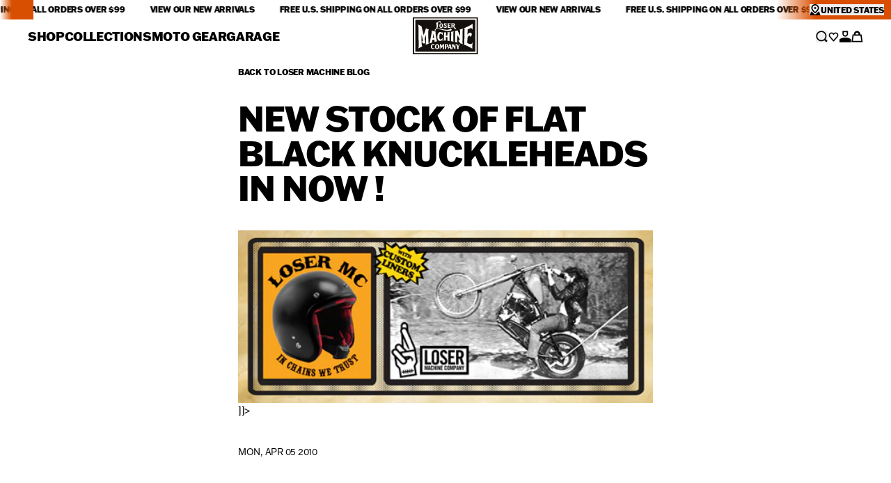

--- FILE ---
content_type: text/html; charset=utf-8
request_url: https://www.losermachine.com/en-ca/blogs/loser-machine/4484772-new-stock-of-flat-black-knuckleheads-in-now
body_size: 43798
content:
<!doctype html>
<html
  class="group/store relative bg-n-100 font-primary text-n-900"
  data-store-lm
  data-role-main
  lang="en"
>
  <head>
    <meta charset="UTF-8">
    <meta name="viewport" content="width=device-width, initial-scale=1.0">
    <meta name="theme-color" content="">
    <link rel="canonical" href="https://www.losermachine.com/en-ca/blogs/loser-machine/4484772-new-stock-of-flat-black-knuckleheads-in-now"><link
        rel="icon"
        type="image/png"
        sizes="16x16"
        href="//www.losermachine.com/cdn/shop/files/favicon-2.png?crop=center&height=16&v=1737969095&width=16"
      >
      <link
        rel="icon"
        type="image/png"
        sizes="32x32"
        href="//www.losermachine.com/cdn/shop/files/favicon-2.png?crop=center&height=32&v=1737969095&width=32"
      ><title>
      New Stock of Flat Black Knuckleheads in Now !
 &ndash; Loser Machine Company</title>

    
      <meta name="description" content="]]&amp;gt;">
    

    <script>window.performance && window.performance.mark && window.performance.mark('shopify.content_for_header.start');</script><meta name="facebook-domain-verification" content="iptyszvck0kt7e9xxltiaemx11boun">
<meta name="google-site-verification" content="PQt2M3dHQCIjamOXNT28TTaDyC3Tfw126DhAlhINKQY">
<meta id="shopify-digital-wallet" name="shopify-digital-wallet" content="/1029972/digital_wallets/dialog">
<meta name="shopify-checkout-api-token" content="7ae7cf9178a0db834128c39e5e5db761">
<meta id="in-context-paypal-metadata" data-shop-id="1029972" data-venmo-supported="false" data-environment="production" data-locale="en_US" data-paypal-v4="true" data-currency="CAD">
<link rel="alternate" type="application/atom+xml" title="Feed" href="/en-ca/blogs/loser-machine.atom" />
<link rel="alternate" hreflang="x-default" href="https://www.losermachine.com/blogs/loser-machine/4484772-new-stock-of-flat-black-knuckleheads-in-now">
<link rel="alternate" hreflang="en" href="https://www.losermachine.com/blogs/loser-machine/4484772-new-stock-of-flat-black-knuckleheads-in-now">
<link rel="alternate" hreflang="en-CA" href="https://www.losermachine.com/en-ca/blogs/loser-machine/4484772-new-stock-of-flat-black-knuckleheads-in-now">
<script async="async" src="/checkouts/internal/preloads.js?locale=en-CA"></script>
<link rel="preconnect" href="https://shop.app" crossorigin="anonymous">
<script async="async" src="https://shop.app/checkouts/internal/preloads.js?locale=en-CA&shop_id=1029972" crossorigin="anonymous"></script>
<script id="apple-pay-shop-capabilities" type="application/json">{"shopId":1029972,"countryCode":"US","currencyCode":"CAD","merchantCapabilities":["supports3DS"],"merchantId":"gid:\/\/shopify\/Shop\/1029972","merchantName":"Loser Machine Company","requiredBillingContactFields":["postalAddress","email","phone"],"requiredShippingContactFields":["postalAddress","email","phone"],"shippingType":"shipping","supportedNetworks":["visa","masterCard","amex","discover","elo","jcb"],"total":{"type":"pending","label":"Loser Machine Company","amount":"1.00"},"shopifyPaymentsEnabled":true,"supportsSubscriptions":true}</script>
<script id="shopify-features" type="application/json">{"accessToken":"7ae7cf9178a0db834128c39e5e5db761","betas":["rich-media-storefront-analytics"],"domain":"www.losermachine.com","predictiveSearch":true,"shopId":1029972,"locale":"en"}</script>
<script>var Shopify = Shopify || {};
Shopify.shop = "loser-machine.myshopify.com";
Shopify.locale = "en";
Shopify.currency = {"active":"CAD","rate":"1.4014917"};
Shopify.country = "CA";
Shopify.theme = {"name":"obey\/store\/lm-us","id":130719121456,"schema_name":"Ask Phill Shopify Starter","schema_version":"1.0.0","theme_store_id":null,"role":"main"};
Shopify.theme.handle = "null";
Shopify.theme.style = {"id":null,"handle":null};
Shopify.cdnHost = "www.losermachine.com/cdn";
Shopify.routes = Shopify.routes || {};
Shopify.routes.root = "/en-ca/";</script>
<script type="module">!function(o){(o.Shopify=o.Shopify||{}).modules=!0}(window);</script>
<script>!function(o){function n(){var o=[];function n(){o.push(Array.prototype.slice.apply(arguments))}return n.q=o,n}var t=o.Shopify=o.Shopify||{};t.loadFeatures=n(),t.autoloadFeatures=n()}(window);</script>
<script>
  window.ShopifyPay = window.ShopifyPay || {};
  window.ShopifyPay.apiHost = "shop.app\/pay";
  window.ShopifyPay.redirectState = null;
</script>
<script id="shop-js-analytics" type="application/json">{"pageType":"article"}</script>
<script defer="defer" async type="module" src="//www.losermachine.com/cdn/shopifycloud/shop-js/modules/v2/client.init-shop-cart-sync_BT-GjEfc.en.esm.js"></script>
<script defer="defer" async type="module" src="//www.losermachine.com/cdn/shopifycloud/shop-js/modules/v2/chunk.common_D58fp_Oc.esm.js"></script>
<script defer="defer" async type="module" src="//www.losermachine.com/cdn/shopifycloud/shop-js/modules/v2/chunk.modal_xMitdFEc.esm.js"></script>
<script type="module">
  await import("//www.losermachine.com/cdn/shopifycloud/shop-js/modules/v2/client.init-shop-cart-sync_BT-GjEfc.en.esm.js");
await import("//www.losermachine.com/cdn/shopifycloud/shop-js/modules/v2/chunk.common_D58fp_Oc.esm.js");
await import("//www.losermachine.com/cdn/shopifycloud/shop-js/modules/v2/chunk.modal_xMitdFEc.esm.js");

  window.Shopify.SignInWithShop?.initShopCartSync?.({"fedCMEnabled":true,"windoidEnabled":true});

</script>
<script>
  window.Shopify = window.Shopify || {};
  if (!window.Shopify.featureAssets) window.Shopify.featureAssets = {};
  window.Shopify.featureAssets['shop-js'] = {"shop-cart-sync":["modules/v2/client.shop-cart-sync_DZOKe7Ll.en.esm.js","modules/v2/chunk.common_D58fp_Oc.esm.js","modules/v2/chunk.modal_xMitdFEc.esm.js"],"init-fed-cm":["modules/v2/client.init-fed-cm_B6oLuCjv.en.esm.js","modules/v2/chunk.common_D58fp_Oc.esm.js","modules/v2/chunk.modal_xMitdFEc.esm.js"],"shop-cash-offers":["modules/v2/client.shop-cash-offers_D2sdYoxE.en.esm.js","modules/v2/chunk.common_D58fp_Oc.esm.js","modules/v2/chunk.modal_xMitdFEc.esm.js"],"shop-login-button":["modules/v2/client.shop-login-button_QeVjl5Y3.en.esm.js","modules/v2/chunk.common_D58fp_Oc.esm.js","modules/v2/chunk.modal_xMitdFEc.esm.js"],"pay-button":["modules/v2/client.pay-button_DXTOsIq6.en.esm.js","modules/v2/chunk.common_D58fp_Oc.esm.js","modules/v2/chunk.modal_xMitdFEc.esm.js"],"shop-button":["modules/v2/client.shop-button_DQZHx9pm.en.esm.js","modules/v2/chunk.common_D58fp_Oc.esm.js","modules/v2/chunk.modal_xMitdFEc.esm.js"],"avatar":["modules/v2/client.avatar_BTnouDA3.en.esm.js"],"init-windoid":["modules/v2/client.init-windoid_CR1B-cfM.en.esm.js","modules/v2/chunk.common_D58fp_Oc.esm.js","modules/v2/chunk.modal_xMitdFEc.esm.js"],"init-shop-for-new-customer-accounts":["modules/v2/client.init-shop-for-new-customer-accounts_C_vY_xzh.en.esm.js","modules/v2/client.shop-login-button_QeVjl5Y3.en.esm.js","modules/v2/chunk.common_D58fp_Oc.esm.js","modules/v2/chunk.modal_xMitdFEc.esm.js"],"init-shop-email-lookup-coordinator":["modules/v2/client.init-shop-email-lookup-coordinator_BI7n9ZSv.en.esm.js","modules/v2/chunk.common_D58fp_Oc.esm.js","modules/v2/chunk.modal_xMitdFEc.esm.js"],"init-shop-cart-sync":["modules/v2/client.init-shop-cart-sync_BT-GjEfc.en.esm.js","modules/v2/chunk.common_D58fp_Oc.esm.js","modules/v2/chunk.modal_xMitdFEc.esm.js"],"shop-toast-manager":["modules/v2/client.shop-toast-manager_DiYdP3xc.en.esm.js","modules/v2/chunk.common_D58fp_Oc.esm.js","modules/v2/chunk.modal_xMitdFEc.esm.js"],"init-customer-accounts":["modules/v2/client.init-customer-accounts_D9ZNqS-Q.en.esm.js","modules/v2/client.shop-login-button_QeVjl5Y3.en.esm.js","modules/v2/chunk.common_D58fp_Oc.esm.js","modules/v2/chunk.modal_xMitdFEc.esm.js"],"init-customer-accounts-sign-up":["modules/v2/client.init-customer-accounts-sign-up_iGw4briv.en.esm.js","modules/v2/client.shop-login-button_QeVjl5Y3.en.esm.js","modules/v2/chunk.common_D58fp_Oc.esm.js","modules/v2/chunk.modal_xMitdFEc.esm.js"],"shop-follow-button":["modules/v2/client.shop-follow-button_CqMgW2wH.en.esm.js","modules/v2/chunk.common_D58fp_Oc.esm.js","modules/v2/chunk.modal_xMitdFEc.esm.js"],"checkout-modal":["modules/v2/client.checkout-modal_xHeaAweL.en.esm.js","modules/v2/chunk.common_D58fp_Oc.esm.js","modules/v2/chunk.modal_xMitdFEc.esm.js"],"shop-login":["modules/v2/client.shop-login_D91U-Q7h.en.esm.js","modules/v2/chunk.common_D58fp_Oc.esm.js","modules/v2/chunk.modal_xMitdFEc.esm.js"],"lead-capture":["modules/v2/client.lead-capture_BJmE1dJe.en.esm.js","modules/v2/chunk.common_D58fp_Oc.esm.js","modules/v2/chunk.modal_xMitdFEc.esm.js"],"payment-terms":["modules/v2/client.payment-terms_Ci9AEqFq.en.esm.js","modules/v2/chunk.common_D58fp_Oc.esm.js","modules/v2/chunk.modal_xMitdFEc.esm.js"]};
</script>
<script>(function() {
  var isLoaded = false;
  function asyncLoad() {
    if (isLoaded) return;
    isLoaded = true;
    var urls = ["https:\/\/cdn.verifypass.com\/seller\/launcher.js?shop=loser-machine.myshopify.com","https:\/\/services.nofraud.com\/js\/device.js?shop=loser-machine.myshopify.com","\/\/cdn.shopify.com\/proxy\/fd34fc4eba2ae022a8dd56882f9b662b42a72f17f3024e9b908ed88ab4b708e5\/d33a6lvgbd0fej.cloudfront.net\/script_tag\/secomapp.scripttag.js?shop=loser-machine.myshopify.com\u0026sp-cache-control=cHVibGljLCBtYXgtYWdlPTkwMA"];
    for (var i = 0; i < urls.length; i++) {
      var s = document.createElement('script');
      s.type = 'text/javascript';
      s.async = true;
      s.src = urls[i];
      var x = document.getElementsByTagName('script')[0];
      x.parentNode.insertBefore(s, x);
    }
  };
  if(window.attachEvent) {
    window.attachEvent('onload', asyncLoad);
  } else {
    window.addEventListener('load', asyncLoad, false);
  }
})();</script>
<script id="__st">var __st={"a":1029972,"offset":-28800,"reqid":"c9ed9386-3dda-4103-a28f-19241443c6f5-1769091233","pageurl":"www.losermachine.com\/en-ca\/blogs\/loser-machine\/4484772-new-stock-of-flat-black-knuckleheads-in-now","s":"articles-4484772","u":"837224840521","p":"article","rtyp":"article","rid":4484772};</script>
<script>window.ShopifyPaypalV4VisibilityTracking = true;</script>
<script id="captcha-bootstrap">!function(){'use strict';const t='contact',e='account',n='new_comment',o=[[t,t],['blogs',n],['comments',n],[t,'customer']],c=[[e,'customer_login'],[e,'guest_login'],[e,'recover_customer_password'],[e,'create_customer']],r=t=>t.map((([t,e])=>`form[action*='/${t}']:not([data-nocaptcha='true']) input[name='form_type'][value='${e}']`)).join(','),a=t=>()=>t?[...document.querySelectorAll(t)].map((t=>t.form)):[];function s(){const t=[...o],e=r(t);return a(e)}const i='password',u='form_key',d=['recaptcha-v3-token','g-recaptcha-response','h-captcha-response',i],f=()=>{try{return window.sessionStorage}catch{return}},m='__shopify_v',_=t=>t.elements[u];function p(t,e,n=!1){try{const o=window.sessionStorage,c=JSON.parse(o.getItem(e)),{data:r}=function(t){const{data:e,action:n}=t;return t[m]||n?{data:e,action:n}:{data:t,action:n}}(c);for(const[e,n]of Object.entries(r))t.elements[e]&&(t.elements[e].value=n);n&&o.removeItem(e)}catch(o){console.error('form repopulation failed',{error:o})}}const l='form_type',E='cptcha';function T(t){t.dataset[E]=!0}const w=window,h=w.document,L='Shopify',v='ce_forms',y='captcha';let A=!1;((t,e)=>{const n=(g='f06e6c50-85a8-45c8-87d0-21a2b65856fe',I='https://cdn.shopify.com/shopifycloud/storefront-forms-hcaptcha/ce_storefront_forms_captcha_hcaptcha.v1.5.2.iife.js',D={infoText:'Protected by hCaptcha',privacyText:'Privacy',termsText:'Terms'},(t,e,n)=>{const o=w[L][v],c=o.bindForm;if(c)return c(t,g,e,D).then(n);var r;o.q.push([[t,g,e,D],n]),r=I,A||(h.body.append(Object.assign(h.createElement('script'),{id:'captcha-provider',async:!0,src:r})),A=!0)});var g,I,D;w[L]=w[L]||{},w[L][v]=w[L][v]||{},w[L][v].q=[],w[L][y]=w[L][y]||{},w[L][y].protect=function(t,e){n(t,void 0,e),T(t)},Object.freeze(w[L][y]),function(t,e,n,w,h,L){const[v,y,A,g]=function(t,e,n){const i=e?o:[],u=t?c:[],d=[...i,...u],f=r(d),m=r(i),_=r(d.filter((([t,e])=>n.includes(e))));return[a(f),a(m),a(_),s()]}(w,h,L),I=t=>{const e=t.target;return e instanceof HTMLFormElement?e:e&&e.form},D=t=>v().includes(t);t.addEventListener('submit',(t=>{const e=I(t);if(!e)return;const n=D(e)&&!e.dataset.hcaptchaBound&&!e.dataset.recaptchaBound,o=_(e),c=g().includes(e)&&(!o||!o.value);(n||c)&&t.preventDefault(),c&&!n&&(function(t){try{if(!f())return;!function(t){const e=f();if(!e)return;const n=_(t);if(!n)return;const o=n.value;o&&e.removeItem(o)}(t);const e=Array.from(Array(32),(()=>Math.random().toString(36)[2])).join('');!function(t,e){_(t)||t.append(Object.assign(document.createElement('input'),{type:'hidden',name:u})),t.elements[u].value=e}(t,e),function(t,e){const n=f();if(!n)return;const o=[...t.querySelectorAll(`input[type='${i}']`)].map((({name:t})=>t)),c=[...d,...o],r={};for(const[a,s]of new FormData(t).entries())c.includes(a)||(r[a]=s);n.setItem(e,JSON.stringify({[m]:1,action:t.action,data:r}))}(t,e)}catch(e){console.error('failed to persist form',e)}}(e),e.submit())}));const S=(t,e)=>{t&&!t.dataset[E]&&(n(t,e.some((e=>e===t))),T(t))};for(const o of['focusin','change'])t.addEventListener(o,(t=>{const e=I(t);D(e)&&S(e,y())}));const B=e.get('form_key'),M=e.get(l),P=B&&M;t.addEventListener('DOMContentLoaded',(()=>{const t=y();if(P)for(const e of t)e.elements[l].value===M&&p(e,B);[...new Set([...A(),...v().filter((t=>'true'===t.dataset.shopifyCaptcha))])].forEach((e=>S(e,t)))}))}(h,new URLSearchParams(w.location.search),n,t,e,['guest_login'])})(!0,!0)}();</script>
<script integrity="sha256-4kQ18oKyAcykRKYeNunJcIwy7WH5gtpwJnB7kiuLZ1E=" data-source-attribution="shopify.loadfeatures" defer="defer" src="//www.losermachine.com/cdn/shopifycloud/storefront/assets/storefront/load_feature-a0a9edcb.js" crossorigin="anonymous"></script>
<script crossorigin="anonymous" defer="defer" src="//www.losermachine.com/cdn/shopifycloud/storefront/assets/shopify_pay/storefront-65b4c6d7.js?v=20250812"></script>
<script data-source-attribution="shopify.dynamic_checkout.dynamic.init">var Shopify=Shopify||{};Shopify.PaymentButton=Shopify.PaymentButton||{isStorefrontPortableWallets:!0,init:function(){window.Shopify.PaymentButton.init=function(){};var t=document.createElement("script");t.src="https://www.losermachine.com/cdn/shopifycloud/portable-wallets/latest/portable-wallets.en.js",t.type="module",document.head.appendChild(t)}};
</script>
<script data-source-attribution="shopify.dynamic_checkout.buyer_consent">
  function portableWalletsHideBuyerConsent(e){var t=document.getElementById("shopify-buyer-consent"),n=document.getElementById("shopify-subscription-policy-button");t&&n&&(t.classList.add("hidden"),t.setAttribute("aria-hidden","true"),n.removeEventListener("click",e))}function portableWalletsShowBuyerConsent(e){var t=document.getElementById("shopify-buyer-consent"),n=document.getElementById("shopify-subscription-policy-button");t&&n&&(t.classList.remove("hidden"),t.removeAttribute("aria-hidden"),n.addEventListener("click",e))}window.Shopify?.PaymentButton&&(window.Shopify.PaymentButton.hideBuyerConsent=portableWalletsHideBuyerConsent,window.Shopify.PaymentButton.showBuyerConsent=portableWalletsShowBuyerConsent);
</script>
<script data-source-attribution="shopify.dynamic_checkout.cart.bootstrap">document.addEventListener("DOMContentLoaded",(function(){function t(){return document.querySelector("shopify-accelerated-checkout-cart, shopify-accelerated-checkout")}if(t())Shopify.PaymentButton.init();else{new MutationObserver((function(e,n){t()&&(Shopify.PaymentButton.init(),n.disconnect())})).observe(document.body,{childList:!0,subtree:!0})}}));
</script>
<link id="shopify-accelerated-checkout-styles" rel="stylesheet" media="screen" href="https://www.losermachine.com/cdn/shopifycloud/portable-wallets/latest/accelerated-checkout-backwards-compat.css" crossorigin="anonymous">
<style id="shopify-accelerated-checkout-cart">
        #shopify-buyer-consent {
  margin-top: 1em;
  display: inline-block;
  width: 100%;
}

#shopify-buyer-consent.hidden {
  display: none;
}

#shopify-subscription-policy-button {
  background: none;
  border: none;
  padding: 0;
  text-decoration: underline;
  font-size: inherit;
  cursor: pointer;
}

#shopify-subscription-policy-button::before {
  box-shadow: none;
}

      </style>

<script>window.performance && window.performance.mark && window.performance.mark('shopify.content_for_header.end');</script>


<meta property="og:site_name" content="Loser Machine Company">
<meta property="og:url" content="https://www.losermachine.com/en-ca/blogs/loser-machine/4484772-new-stock-of-flat-black-knuckleheads-in-now">
<meta property="og:title" content="New Stock of Flat Black Knuckleheads in Now !">
<meta property="og:type" content="article">
<meta property="og:description" content="]]&amp;gt;"><meta name="twitter:card" content="summary_large_image">
<meta name="twitter:title" content="New Stock of Flat Black Knuckleheads in Now !">
<meta name="twitter:description" content="]]&amp;gt;"><link
      rel="alternate"
      hreflang="x-default"
      href="https://www.losermachine.com/"
    >

<link
      rel="alternate"
      hreflang="en-gb"
      href="https://losermachine.co.uk/en-ca/blogs/loser-machine/4484772-new-stock-of-flat-black-knuckleheads-in-now"
    ><link
      rel="alternate"
      hreflang="en-ie"
      href="https://losermachine.co.uk/en-ca/blogs/loser-machine/4484772-new-stock-of-flat-black-knuckleheads-in-now"
    ><link
      rel="alternate"
      hreflang="en-uk"
      href="https://losermachine.co.uk/en-ca/blogs/loser-machine/4484772-new-stock-of-flat-black-knuckleheads-in-now"
    >
<link
      rel="alternate"
      hreflang="en-us"
      href="https://losermachine.com/en-ca/blogs/loser-machine/4484772-new-stock-of-flat-black-knuckleheads-in-now"
    ><link
      rel="alternate"
      hreflang="en-ca"
      href="https://losermachine.com/en-ca/blogs/loser-machine/4484772-new-stock-of-flat-black-knuckleheads-in-now"
    ><link
      rel="alternate"
      hreflang="en-mx"
      href="https://losermachine.com/en-ca/blogs/loser-machine/4484772-new-stock-of-flat-black-knuckleheads-in-now"
    ><link
      rel="alternate"
      hreflang="en-au"
      href="https://losermachine.com/en-ca/blogs/loser-machine/4484772-new-stock-of-flat-black-knuckleheads-in-now"
    ><script type="application/ld+json">
  {
    "@context": "http://schema.org",
    "@type": "Organization",
    "name": "Loser Machine Company",
    
    "sameAs": [
      "",
      "",
      "",
      "",
      "",
      "",
      "",
      "",
      ""
    ],
    "url": "https:\/\/www.losermachine.com"
  }
</script><script type="application/ld+json">
      {"@context":"http:\/\/schema.org\/","@id":"\/en-ca\/blogs\/loser-machine\/4484772-new-stock-of-flat-black-knuckleheads-in-now#article","@type":"Article","mainEntityOfPage":{"@type":"WebPage","@id":"https:\/\/www.losermachine.com\/en-ca\/blogs\/loser-machine\/4484772-new-stock-of-flat-black-knuckleheads-in-now"},"articleBody":"]]\u003e\n\t\t\n","headline":"New Stock of Flat Black Knuckleheads in Now !","description":"","datePublished":"2011-11-02T16:00:57-07:00","dateModified":"2010-04-05T18:26:35-07:00","author":{"@type":"Person","name":"admin"},"publisher":{"@type":"Organization","name":"Loser Machine Company"}}
    </script>

    <script type="application/ld+json">
      {
        "@context": "http://schema.org",
        "@type": "BreadcrumbList",
        "itemListElement": [
          {
            "@type": "ListItem",
            "position": 1,
            "name": "Loser Machine",
            "item": "https://www.losermachine.com"
          },
          {
            "@type": "ListItem",
            "position": 2,
            "name": "LOSER MACHINE BLOG",
            "item": "https://www.losermachine.com/en-ca/blogs/loser-machine"
          },
          {
            "@type": "ListItem",
            "position": 3,
            "name":"New Stock of Flat Black Knuckleheads in Now !",
            "item": "https://www.losermachine.com/en-ca/blogs/loser-machine/4484772-new-stock-of-flat-black-knuckleheads-in-now"
          }
        ]
      }
    </script><link href="//www.losermachine.com/cdn/shop/t/26/assets/ap.main.css?v=166118287672645746331762345546" rel="stylesheet" type="text/css" media="all" /><script src="//www.losermachine.com/cdn/shop/t/26/assets/ap.global.js?v=22995970742560050481740489888" defer></script><link rel="modulepreload" href="//www.losermachine.com/cdn/shop/t/26/assets/ap.main.js?v=61517530713874674091762353069" crossorigin><script type="module" src="//www.losermachine.com/cdn/shop/t/26/assets/ap.main.js?v=61517530713874674091762353069" defer></script><script>
  window.Phill = {
    theme: {
      strings: {
        blog_post: {
          read_less: "Read less",
          read_more: "Read more",
        },
      },
    },
  };
</script>
<link rel="stylesheet" href="https://use.typekit.net/njj5lgp.css"><style>
  html[data-store-obey] {
    --font-primary: 'GT America';
    --text-header-transform: uppercase;

    --text-h1-size: 5rem;
    --text-h1-line-height: 4rem;
    --text-h1-letter-spacing: -0.02em;
    --text-h1-weight: 900;

    --text-h2-size: 3.125rem;
    --text-h2-line-height: 2.8125rem;
    --text-h2-letter-spacing: -0.02em;
    --text-h2-weight: 900;

    --text-h3-size: 2rem;
    --text-h3-line-height: 1.6rem;
    --text-h3-letter-spacing: -0.02em;
    --text-h3-weight: 900;

    --text-h4-size: 1.5rem;
    --text-h4-line-height: 1.35rem;
    --text-h4-letter-spacing: -0.02em;
    --text-h4-weight: 900;

    --text-h5-size: 1.25rem;
    --text-h5-line-height: 1.125rem;
    --text-h5-letter-spacing: -0.02em;
    --text-h5-weight: 900;

    --text-h6-size: 1.125rem;
    --text-h6-line-height: 1.0125rem;
    --text-h6-letter-spacing: -0.02em;
    --text-h6-weight: 900;

    --text-h7-size: 1rem;
    --text-h7-line-height: 1rem;
    --text-h7-letter-spacing: 0;
    --text-h7-weight: 700;

    /**
    * This active version does not work on hover
    **/
    --text-h7-active-letter-spacing: -0.02em;
    --text-h7-active-weight: 900;

    --text-h8-size: 0.875rem;
    --text-h8-line-height: 0.875rem;
    --text-h8-letter-spacing: -0.02em;
    --text-h8-weight: 900;

    --text-b1-size: 1rem;
    --text-b1-line-height: 1.4rem;
    --text-b1-letter-spacing: -0.02em;

    --text-b2-size: 0.875rem;
    --text-b2-line-height: 1.3125rem;
    --text-b2-letter-spacing: -0.02em;

    --text-b3-size: 0.75rem;
    --text-b3-line-height: 0.75rem;
    --text-b3-letter-spacing: -0.02em;

    --text-link-transform: uppercase;

    --text-link-1-size: 0.875rem;
    --text-link-1-line-height: 0.7rem;
    --text-link-1-letter-spacing: -0.02em;
    --text-link-1-weight: 900;

    --text-link-2-size: 0.625rem;
    --text-link-2-line-height: 0.5rem;
    --text-link-2-letter-spacing: -0.02em;
    --text-link-2-weight: 900;

    --text-label-transform: uppercase;

    --text-label-1-size: 0.75rem;
    --text-label-1-line-height: 0.6rem;
    --text-label-1-letter-spacing: -0.02em;
    --text-label-1-weight: 800;

    --text-label-2-size: 0.625rem;
    --text-label-2-line-height: 0.75rem;
    --text-label-2-letter-spacing: -0.02em;
    --text-label-2-weight: 400;

    --text-label-3-size: 0.625rem;
    --text-label-3-line-height: 0.75rem;
    --text-label-3-letter-spacing: -0.02em;
    --text-label-3-weight: 700;

    /**
    * PDP price topography
    **/
    --text-label-price-1-size: 1.25rem;
    --text-label-price-1-line-height: 1.25rem;
    --text-label-price-1-letter-spacing: -0.02em;
    --text-label-price-1-weight: 500;

    --text-label-price-2-size: 0.875rem;
    --text-label-price-2-line-height: 0.875rem;
    --text-label-price-2-letter-spacing: -0.02em;
    --text-label-price-2-weight: 500;


    --color-n-100: #FFF;
    --color-n-300: #DDD;
    --color-n-500: #5C5C5C;
    --color-n-900: #141414;
    --color-n-900-backdrop: rgba(20, 20, 20, 0.6);

    --color-accent: #FE4427;

    --color-black: #141414;
    --color-blur: rgba(0, 0, 0, 0.60);
    --color-tile: #F2EFE7;
    --color-section: #FFF;
    --color-password: #616161;

    --header-container-height: 3.5rem;
    --header-height: 3rem; /** 48px **/
    --header-padding: 0.5rem; /** 8px **/
    --header-top-offset: 0.25rem; /** 4px **/
    --modal-padding: var(--header-padding);
    --modal-header-height: var(--header-height);
    --modal-search-input-height: 4rem; /** 64px **/
    --modal-search-footer-height: 5rem; /** 80px **/
    --cart-footer-height: 7.375rem; /** 118px **/
    --cart-free-shipping-height: 2.25rem; /** 36px **/

    @media (min-width: 1024px) {
      --header-container-height: 4.635rem;
      --header-height: 3.375rem; /** 54px **/
      --header-padding: 1.25rem; /** 20px **/
      --header-top-offset: 0rem;
      --modal-padding: var(--header-padding);
      --modal-header-height: var(--header-height);
      --modal-search-input-height: 4rem; /** 64px **/
      --modal-search-footer-height: 5rem; /** 80px **/
    }
  }

  html[data-store-ds] {background-image:  url('//www.losermachine.com/cdn/shop/t/26/assets/background.ds.png?v=28473586219837353071737965663');
      background-size: 100% 100%;@media (min-width: 1024px) {background-image:  url('//www.losermachine.com/cdn/shop/t/26/assets/background.ds.png?v=28473586219837353071737965663');
      background-size: 100% 100%;}

    --font-primary: 'Manrope';
    --text-header-transform: unset;

    --text-h1-size: 4.375rem;
    --text-h1-line-height: 4.375rem;
    --text-h1-letter-spacing: -0.05em;
    --text-h1-weight: 300;

    --text-h2-size: 3.125rem;
    --text-h2-line-height: 3.125rem;
    --text-h2-letter-spacing: -0.05em;
    --text-h2-weight: 400;

    --text-h3-size: 2rem;
    --text-h3-line-height: 2.2rem;
    --text-h3-letter-spacing: -0.02em;
    --text-h3-weight: 700;

    --text-h4-size: 1.5rem;
    --text-h4-line-height: 1.65rem;
    --text-h4-letter-spacing: -0.02em;
    --text-h4-weight: 700;

    --text-h5-size: 1.25rem;
    --text-h5-line-height: 1.25rem;
    --text-h5-letter-spacing: -0.02em;
    --text-h5-weight: 700;

    --text-h6-size: 1.125rem;
    --text-h6-line-height: 1.0125rem;
    --text-h6-letter-spacing: -0.02em;
    --text-h6-weight: 700;

    --text-h7-size: 1rem;
    --text-h7-line-height: 1.0125rem;
    --text-h7-letter-spacing: -0.02em;
    --text-h7-weight: 700;

    --text-h8-size: 0.875rem;
    --text-h8-line-height: 0.875rem;
    --text-h8-letter-spacing: -0.02em;
    --text-h8-weight: 800;

    --text-b1-size: 1rem;
    --text-b1-line-height: 1.5rem;
    --text-b1-letter-spacing: -0.02em;
    --text-b1-weight: 400;

    --text-b2-size: 0.875rem;
    --text-b2-line-height: 0.875rem;
    --text-b2-letter-spacing: -0.02em;
    --text-b2-weight: 500;

    --text-b3-size: 0.6875rem;
    --text-b3-line-height: 0.875rem;
    --text-b3-letter-spacing: -0.02em;
    --text-b3-weight: 500;

    --text-label-transform: uppercase;

    --text-link-2-size: 0.75rem;
    --text-link-2-line-height: 0.6rem;
    --text-link-2-letter-spacing: -0.015em;
    --text-link-2-weight: 700;

    --text-label-1-size: 0.75rem;
    --text-label-1-line-height: normal;
    --text-label-1-letter-spacing: -0.02em;
    --text-label-1-weight: 800;

    --text-label-2-size:0.625rem;
    --text-label-2-line-height: 90%;
    --text-label-2-letter-spacing:  -0.02em;
    --text-label-2-weight: 400;

    --text-label-3-size: 0.625rem;
    --text-label-3-line-height: 90%;
    --text-label-3-letter-spacing:-0.02em;
    --text-label-3-weight: 700;

    /**
    * PDP price topography
    **/
    --text-label-price-1-size: 1.25rem;
    --text-label-price-1-line-height: 1.25rem;
    --text-label-price-1-letter-spacing: -0.02em;
    --text-label-price-1-weight: 500;

    --text-label-price-2-size: 1rem;
    --text-label-price-2-line-height: 1rem;
    --text-label-price-2-letter-spacing: -0.02em;
    --text-label-price-2-weight: 500;

    --color-n-100: #FFF;
    --color-n-300: #E8E8E8;
    --color-n-500: #5C5C5C;
    --color-n-900: #00161A;
    --color-n-900-backdrop: rgba(0, 22, 26, 0.6);

    --color-accent: #002B36;
    --color-blur: rgba(0, 18, 23, 0.90);
    --color-tile: #fff;
    --color-section: rgba(255, 255, 255, 0.75);
    --color-password: #18292D;

    --header-height: 3rem;
    --header-container-height: 3.5rem;
    --header-padding: 0.5rem; /** 8px **/
    --modal-padding: var(--header-padding);
    --modal-header-height: var(--header-height);
    --header-top-offset: 0rem;
    --modal-search-input-height: 4rem; /** 64px **/
    --modal-search-footer-height: 5rem; /** 80px **/
    --cart-footer-height: 6.875rem; /** 110px **/
    --cart-free-shipping-height: 2.25rem; /** 36px **/

    @media (min-width: 1024px) {
      --header-height: 3rem;
      --header-container-height: 4rem;
      --header-padding: 1rem; /** 16px **/
      --modal-padding: var(--header-padding);
      --modal-header-height: var(--header-height);
      --modal-search-input-height: 4rem; /** 64px **/
      --modal-search-footer-height: 5rem; /** 80px **/
    }

    .ds-background {
      background-image:  url('//www.losermachine.com/cdn/shop/t/26/assets/background.ds.png?v=28473586219837353071737965663');
      background-size: 100% 100%;
    }
  }

  html[data-store-lm] {
    --font-primary: 'franklin-gothic-atf';
    --text-header-transform: uppercase;

    --text-h1-size: 5rem;
    --text-h1-line-height: 5rem;
    --text-h1-letter-spacing: -0.02em;
    --text-h1-weight: 800;

    --text-h2-size: 3.125rem;
    --text-h2-line-height: 3.125rem;
    --text-h2-letter-spacing: -0.02em;
    --text-h2-weight: 800;

    --text-h3-size: 2rem;
    --text-h3-line-height: 2rem;
    --text-h3-letter-spacing: -0.02em;
    --text-h3-weight: 800;

    --text-h4-size: 1.5rem;
    --text-h4-line-height: 1.5rem;
    --text-h4-letter-spacing: -0.02em;
    --text-h4-weight: 800;


    --text-h5-size: 1.25rem;
    --text-h5-line-height: 1.25rem;
    --text-h5-letter-spacing: -0.02em;
    --text-h5-weight: 800;

    --text-h6-size: 1.125rem;
    --text-h6-line-height: 1.0125rem;
    --text-h6-letter-spacing: -0.02em;
    --text-h6-weight: 800;

    --text-h7-size: 1rem;
    --text-h7-line-height: 1rem;
    --text-h7-letter-spacing: 0em;
    --text-h7-weight: 500;

    --text-h8-size: 0.875rem;
    --text-h8-line-height: 0.875rem;
    --text-h8-letter-spacing: 0.02em;
    --text-h8-weight: 800;

    --text-b1-size: 0.9375rem;
    --text-b1-line-height: 1.3125rem;
    --text-b1-letter-spacing: -0.02em;
    --text-b1-weight: 400;

    --text-b2-size: 0.8125rem;
    --text-b2-line-height: 1.21875rem;
    --text-b2-letter-spacing: -0.02em;
    --text-b2-weight: 400;

    --text-b3-size: 0.6875rem;
    --text-b3-line-height: 100%;
    --text-b3-letter-spacing: -0.02em;
    --text-b3-weight: 500;

    --text-link-transform: uppercase;

    --text-link-1-size: 1.125rem;
    --text-link-1-line-height: 0.9rem;
    --text-link-1-letter-spacing: -0.02em;
    --text-link-1-weight: 800;

    --text-link-2-size: 0.75rem;
    --text-link-2-line-height: 0.6rem;
    --text-link-2-letter-spacing: -0.02em;
    --text-link-2-weight: 900;

    --text-label-transform: uppercase;

    --text-label-1-size: 0.75rem;
    --text-label-1-line-height: 0.6rem;
    --text-label-1-letter-spacing: -0.02em;
    --text-label-1-weight: 800;

    --text-label-2-size: 0.625rem;
    --text-label-2-line-height: 0.75rem;
    --text-label-2-letter-spacing: -0.02em;
    --text-label-2-weight: 500;

    --text-label-3-size: 0.625rem;
    --text-label-3-line-height: 0.75rem;
    --text-label-3-letter-spacing: -0.02em;
    --text-label-3-weight: 800;

    /**
    * PDP price topography
    **/
    --text-label-price-1-size: 1.25rem;
    --text-label-price-1-line-height: 1.25rem;
    --text-label-price-1-letter-spacing: -0.02em;
    --text-label-price-1-weight: 500;

    --text-label-price-2-size: 0.875rem;
    --text-label-price-2-line-height: 0.875rem;
    --text-label-price-2-letter-spacing: -0.02em;
    --text-label-price-2-weight: 500;


    --color-n-100: #FDFBF6;
    --color-n-300: #D7D4D2;
    --color-n-500: #655F5C;
    --color-n-900: #14100D;
    --color-n-900-backdrop: rgba(20, 16, 13, 0.6);

    --color-accent: #D94F01;

    --color-blur: rgba(21, 16, 11, 0.92);
    --color-tile: #F2EFE7;
    --color-section: #FFF;
    --color-password: #27221D;

    --header-height: 3rem;
    --header-container-height: var(--header-height);
    --header-padding: 0rem;
    --modal-padding: 0.5rem; /** 8px **/
    --header-top-offset: 0rem;
    --modal-header-height: 2.875rem; /** 46px **/
    --modal-search-input-height: 4rem; /** 64px **/
    --modal-search-footer-height: 5rem; /** 80px **/
    --cart-footer-height: 6.8125rem; /** 109px **/
    --cart-free-shipping-height: 2.25rem; /** 36px **/

    @media (min-width: 1024px) {
      --header-height: 4.9375rem;
      --header-container-height: 4rem;
      --header-padding: 0rem;
      --modal-padding: 1.5rem; /** 24px **/
      --modal-header-height: 3.375rem; /** 54px **/
      --modal-search-input-height: 4rem; /** 64px **/
      --modal-search-footer-height: 5rem; /** 80px **/
    }
  }
</style>

  <!-- BEGIN app block: shopify://apps/klaviyo-email-marketing-sms/blocks/klaviyo-onsite-embed/2632fe16-c075-4321-a88b-50b567f42507 -->












  <script async src="https://static.klaviyo.com/onsite/js/UJc4Hn/klaviyo.js?company_id=UJc4Hn"></script>
  <script>!function(){if(!window.klaviyo){window._klOnsite=window._klOnsite||[];try{window.klaviyo=new Proxy({},{get:function(n,i){return"push"===i?function(){var n;(n=window._klOnsite).push.apply(n,arguments)}:function(){for(var n=arguments.length,o=new Array(n),w=0;w<n;w++)o[w]=arguments[w];var t="function"==typeof o[o.length-1]?o.pop():void 0,e=new Promise((function(n){window._klOnsite.push([i].concat(o,[function(i){t&&t(i),n(i)}]))}));return e}}})}catch(n){window.klaviyo=window.klaviyo||[],window.klaviyo.push=function(){var n;(n=window._klOnsite).push.apply(n,arguments)}}}}();</script>

  




  <script>
    window.klaviyoReviewsProductDesignMode = false
  </script>







<!-- END app block --><!-- BEGIN app block: shopify://apps/triplewhale/blocks/triple_pixel_snippet/483d496b-3f1a-4609-aea7-8eee3b6b7a2a --><link rel='preconnect dns-prefetch' href='https://api.config-security.com/' crossorigin />
<link rel='preconnect dns-prefetch' href='https://conf.config-security.com/' crossorigin />
<script>
/* >> TriplePixel :: start*/
window.TriplePixelData={TripleName:"loser-machine.myshopify.com",ver:"2.16",plat:"SHOPIFY",isHeadless:false,src:'SHOPIFY_EXT',product:{id:"",name:``,price:"",variant:""},search:"",collection:"",cart:"notification",template:"article",curr:"CAD" || "USD"},function(W,H,A,L,E,_,B,N){function O(U,T,P,H,R){void 0===R&&(R=!1),H=new XMLHttpRequest,P?(H.open("POST",U,!0),H.setRequestHeader("Content-Type","text/plain")):H.open("GET",U,!0),H.send(JSON.stringify(P||{})),H.onreadystatechange=function(){4===H.readyState&&200===H.status?(R=H.responseText,U.includes("/first")?eval(R):P||(N[B]=R)):(299<H.status||H.status<200)&&T&&!R&&(R=!0,O(U,T-1,P))}}if(N=window,!N[H+"sn"]){N[H+"sn"]=1,L=function(){return Date.now().toString(36)+"_"+Math.random().toString(36)};try{A.setItem(H,1+(0|A.getItem(H)||0)),(E=JSON.parse(A.getItem(H+"U")||"[]")).push({u:location.href,r:document.referrer,t:Date.now(),id:L()}),A.setItem(H+"U",JSON.stringify(E))}catch(e){}var i,m,p;A.getItem('"!nC`')||(_=A,A=N,A[H]||(E=A[H]=function(t,e,i){return void 0===i&&(i=[]),"State"==t?E.s:(W=L(),(E._q=E._q||[]).push([W,t,e].concat(i)),W)},E.s="Installed",E._q=[],E.ch=W,B="configSecurityConfModel",N[B]=1,O("https://conf.config-security.com/model",5),i=L(),m=A[atob("c2NyZWVu")],_.setItem("di_pmt_wt",i),p={id:i,action:"profile",avatar:_.getItem("auth-security_rand_salt_"),time:m[atob("d2lkdGg=")]+":"+m[atob("aGVpZ2h0")],host:A.TriplePixelData.TripleName,plat:A.TriplePixelData.plat,url:window.location.href.slice(0,500),ref:document.referrer,ver:A.TriplePixelData.ver},O("https://api.config-security.com/event",5,p),O("https://api.config-security.com/first?host=".concat(p.host,"&plat=").concat(p.plat),5)))}}("","TriplePixel",localStorage);
/* << TriplePixel :: end*/
</script>



<!-- END app block --><script src="https://cdn.shopify.com/extensions/019bdd41-570b-7385-9c0a-8ff17d392ff1/loop-returns-341/assets/onstore-block.js" type="text/javascript" defer="defer"></script>
<link href="https://cdn.shopify.com/extensions/019bdd41-570b-7385-9c0a-8ff17d392ff1/loop-returns-341/assets/onstore-block.css" rel="stylesheet" type="text/css" media="all">
<link href="https://monorail-edge.shopifysvc.com" rel="dns-prefetch">
<script>(function(){if ("sendBeacon" in navigator && "performance" in window) {try {var session_token_from_headers = performance.getEntriesByType('navigation')[0].serverTiming.find(x => x.name == '_s').description;} catch {var session_token_from_headers = undefined;}var session_cookie_matches = document.cookie.match(/_shopify_s=([^;]*)/);var session_token_from_cookie = session_cookie_matches && session_cookie_matches.length === 2 ? session_cookie_matches[1] : "";var session_token = session_token_from_headers || session_token_from_cookie || "";function handle_abandonment_event(e) {var entries = performance.getEntries().filter(function(entry) {return /monorail-edge.shopifysvc.com/.test(entry.name);});if (!window.abandonment_tracked && entries.length === 0) {window.abandonment_tracked = true;var currentMs = Date.now();var navigation_start = performance.timing.navigationStart;var payload = {shop_id: 1029972,url: window.location.href,navigation_start,duration: currentMs - navigation_start,session_token,page_type: "article"};window.navigator.sendBeacon("https://monorail-edge.shopifysvc.com/v1/produce", JSON.stringify({schema_id: "online_store_buyer_site_abandonment/1.1",payload: payload,metadata: {event_created_at_ms: currentMs,event_sent_at_ms: currentMs}}));}}window.addEventListener('pagehide', handle_abandonment_event);}}());</script>
<script id="web-pixels-manager-setup">(function e(e,d,r,n,o){if(void 0===o&&(o={}),!Boolean(null===(a=null===(i=window.Shopify)||void 0===i?void 0:i.analytics)||void 0===a?void 0:a.replayQueue)){var i,a;window.Shopify=window.Shopify||{};var t=window.Shopify;t.analytics=t.analytics||{};var s=t.analytics;s.replayQueue=[],s.publish=function(e,d,r){return s.replayQueue.push([e,d,r]),!0};try{self.performance.mark("wpm:start")}catch(e){}var l=function(){var e={modern:/Edge?\/(1{2}[4-9]|1[2-9]\d|[2-9]\d{2}|\d{4,})\.\d+(\.\d+|)|Firefox\/(1{2}[4-9]|1[2-9]\d|[2-9]\d{2}|\d{4,})\.\d+(\.\d+|)|Chrom(ium|e)\/(9{2}|\d{3,})\.\d+(\.\d+|)|(Maci|X1{2}).+ Version\/(15\.\d+|(1[6-9]|[2-9]\d|\d{3,})\.\d+)([,.]\d+|)( \(\w+\)|)( Mobile\/\w+|) Safari\/|Chrome.+OPR\/(9{2}|\d{3,})\.\d+\.\d+|(CPU[ +]OS|iPhone[ +]OS|CPU[ +]iPhone|CPU IPhone OS|CPU iPad OS)[ +]+(15[._]\d+|(1[6-9]|[2-9]\d|\d{3,})[._]\d+)([._]\d+|)|Android:?[ /-](13[3-9]|1[4-9]\d|[2-9]\d{2}|\d{4,})(\.\d+|)(\.\d+|)|Android.+Firefox\/(13[5-9]|1[4-9]\d|[2-9]\d{2}|\d{4,})\.\d+(\.\d+|)|Android.+Chrom(ium|e)\/(13[3-9]|1[4-9]\d|[2-9]\d{2}|\d{4,})\.\d+(\.\d+|)|SamsungBrowser\/([2-9]\d|\d{3,})\.\d+/,legacy:/Edge?\/(1[6-9]|[2-9]\d|\d{3,})\.\d+(\.\d+|)|Firefox\/(5[4-9]|[6-9]\d|\d{3,})\.\d+(\.\d+|)|Chrom(ium|e)\/(5[1-9]|[6-9]\d|\d{3,})\.\d+(\.\d+|)([\d.]+$|.*Safari\/(?![\d.]+ Edge\/[\d.]+$))|(Maci|X1{2}).+ Version\/(10\.\d+|(1[1-9]|[2-9]\d|\d{3,})\.\d+)([,.]\d+|)( \(\w+\)|)( Mobile\/\w+|) Safari\/|Chrome.+OPR\/(3[89]|[4-9]\d|\d{3,})\.\d+\.\d+|(CPU[ +]OS|iPhone[ +]OS|CPU[ +]iPhone|CPU IPhone OS|CPU iPad OS)[ +]+(10[._]\d+|(1[1-9]|[2-9]\d|\d{3,})[._]\d+)([._]\d+|)|Android:?[ /-](13[3-9]|1[4-9]\d|[2-9]\d{2}|\d{4,})(\.\d+|)(\.\d+|)|Mobile Safari.+OPR\/([89]\d|\d{3,})\.\d+\.\d+|Android.+Firefox\/(13[5-9]|1[4-9]\d|[2-9]\d{2}|\d{4,})\.\d+(\.\d+|)|Android.+Chrom(ium|e)\/(13[3-9]|1[4-9]\d|[2-9]\d{2}|\d{4,})\.\d+(\.\d+|)|Android.+(UC? ?Browser|UCWEB|U3)[ /]?(15\.([5-9]|\d{2,})|(1[6-9]|[2-9]\d|\d{3,})\.\d+)\.\d+|SamsungBrowser\/(5\.\d+|([6-9]|\d{2,})\.\d+)|Android.+MQ{2}Browser\/(14(\.(9|\d{2,})|)|(1[5-9]|[2-9]\d|\d{3,})(\.\d+|))(\.\d+|)|K[Aa][Ii]OS\/(3\.\d+|([4-9]|\d{2,})\.\d+)(\.\d+|)/},d=e.modern,r=e.legacy,n=navigator.userAgent;return n.match(d)?"modern":n.match(r)?"legacy":"unknown"}(),u="modern"===l?"modern":"legacy",c=(null!=n?n:{modern:"",legacy:""})[u],f=function(e){return[e.baseUrl,"/wpm","/b",e.hashVersion,"modern"===e.buildTarget?"m":"l",".js"].join("")}({baseUrl:d,hashVersion:r,buildTarget:u}),m=function(e){var d=e.version,r=e.bundleTarget,n=e.surface,o=e.pageUrl,i=e.monorailEndpoint;return{emit:function(e){var a=e.status,t=e.errorMsg,s=(new Date).getTime(),l=JSON.stringify({metadata:{event_sent_at_ms:s},events:[{schema_id:"web_pixels_manager_load/3.1",payload:{version:d,bundle_target:r,page_url:o,status:a,surface:n,error_msg:t},metadata:{event_created_at_ms:s}}]});if(!i)return console&&console.warn&&console.warn("[Web Pixels Manager] No Monorail endpoint provided, skipping logging."),!1;try{return self.navigator.sendBeacon.bind(self.navigator)(i,l)}catch(e){}var u=new XMLHttpRequest;try{return u.open("POST",i,!0),u.setRequestHeader("Content-Type","text/plain"),u.send(l),!0}catch(e){return console&&console.warn&&console.warn("[Web Pixels Manager] Got an unhandled error while logging to Monorail."),!1}}}}({version:r,bundleTarget:l,surface:e.surface,pageUrl:self.location.href,monorailEndpoint:e.monorailEndpoint});try{o.browserTarget=l,function(e){var d=e.src,r=e.async,n=void 0===r||r,o=e.onload,i=e.onerror,a=e.sri,t=e.scriptDataAttributes,s=void 0===t?{}:t,l=document.createElement("script"),u=document.querySelector("head"),c=document.querySelector("body");if(l.async=n,l.src=d,a&&(l.integrity=a,l.crossOrigin="anonymous"),s)for(var f in s)if(Object.prototype.hasOwnProperty.call(s,f))try{l.dataset[f]=s[f]}catch(e){}if(o&&l.addEventListener("load",o),i&&l.addEventListener("error",i),u)u.appendChild(l);else{if(!c)throw new Error("Did not find a head or body element to append the script");c.appendChild(l)}}({src:f,async:!0,onload:function(){if(!function(){var e,d;return Boolean(null===(d=null===(e=window.Shopify)||void 0===e?void 0:e.analytics)||void 0===d?void 0:d.initialized)}()){var d=window.webPixelsManager.init(e)||void 0;if(d){var r=window.Shopify.analytics;r.replayQueue.forEach((function(e){var r=e[0],n=e[1],o=e[2];d.publishCustomEvent(r,n,o)})),r.replayQueue=[],r.publish=d.publishCustomEvent,r.visitor=d.visitor,r.initialized=!0}}},onerror:function(){return m.emit({status:"failed",errorMsg:"".concat(f," has failed to load")})},sri:function(e){var d=/^sha384-[A-Za-z0-9+/=]+$/;return"string"==typeof e&&d.test(e)}(c)?c:"",scriptDataAttributes:o}),m.emit({status:"loading"})}catch(e){m.emit({status:"failed",errorMsg:(null==e?void 0:e.message)||"Unknown error"})}}})({shopId: 1029972,storefrontBaseUrl: "https://www.losermachine.com",extensionsBaseUrl: "https://extensions.shopifycdn.com/cdn/shopifycloud/web-pixels-manager",monorailEndpoint: "https://monorail-edge.shopifysvc.com/unstable/produce_batch",surface: "storefront-renderer",enabledBetaFlags: ["2dca8a86"],webPixelsConfigList: [{"id":"1320484912","configuration":"{\"shop\":\"loser-machine.myshopify.com\",\"collect_url\":\"https:\\\/\\\/collect.bogos.io\\\/collect\"}","eventPayloadVersion":"v1","runtimeContext":"STRICT","scriptVersion":"27aaba9b0270b21ff3511bb6f0b97902","type":"APP","apiClientId":177733,"privacyPurposes":["ANALYTICS","MARKETING","SALE_OF_DATA"],"dataSharingAdjustments":{"protectedCustomerApprovalScopes":["read_customer_address","read_customer_email","read_customer_name","read_customer_personal_data","read_customer_phone"]}},{"id":"1080131632","configuration":"{\"accountID\":\"UJc4Hn\",\"webPixelConfig\":\"eyJlbmFibGVBZGRlZFRvQ2FydEV2ZW50cyI6IHRydWV9\"}","eventPayloadVersion":"v1","runtimeContext":"STRICT","scriptVersion":"524f6c1ee37bacdca7657a665bdca589","type":"APP","apiClientId":123074,"privacyPurposes":["ANALYTICS","MARKETING"],"dataSharingAdjustments":{"protectedCustomerApprovalScopes":["read_customer_address","read_customer_email","read_customer_name","read_customer_personal_data","read_customer_phone"]}},{"id":"675872816","configuration":"{\"shopId\":\"loser-machine.myshopify.com\"}","eventPayloadVersion":"v1","runtimeContext":"STRICT","scriptVersion":"674c31de9c131805829c42a983792da6","type":"APP","apiClientId":2753413,"privacyPurposes":["ANALYTICS","MARKETING","SALE_OF_DATA"],"dataSharingAdjustments":{"protectedCustomerApprovalScopes":["read_customer_address","read_customer_email","read_customer_name","read_customer_personal_data","read_customer_phone"]}},{"id":"305233968","configuration":"{\"config\":\"{\\\"pixel_id\\\":\\\"G-23RZC7T7LP\\\",\\\"target_country\\\":\\\"US\\\",\\\"gtag_events\\\":[{\\\"type\\\":\\\"search\\\",\\\"action_label\\\":[\\\"G-23RZC7T7LP\\\",\\\"AW-10963736441\\\/3LMgCO-D0NIDEPmu9eso\\\"]},{\\\"type\\\":\\\"begin_checkout\\\",\\\"action_label\\\":[\\\"G-23RZC7T7LP\\\",\\\"AW-10963736441\\\/POkLCOyD0NIDEPmu9eso\\\"]},{\\\"type\\\":\\\"view_item\\\",\\\"action_label\\\":[\\\"G-23RZC7T7LP\\\",\\\"AW-10963736441\\\/PhVHCO6C0NIDEPmu9eso\\\",\\\"MC-GVFG3T955G\\\"]},{\\\"type\\\":\\\"purchase\\\",\\\"action_label\\\":[\\\"G-23RZC7T7LP\\\",\\\"AW-10963736441\\\/6j6TCOuC0NIDEPmu9eso\\\",\\\"MC-GVFG3T955G\\\"]},{\\\"type\\\":\\\"page_view\\\",\\\"action_label\\\":[\\\"G-23RZC7T7LP\\\",\\\"AW-10963736441\\\/geFrCOiC0NIDEPmu9eso\\\",\\\"MC-GVFG3T955G\\\"]},{\\\"type\\\":\\\"add_payment_info\\\",\\\"action_label\\\":[\\\"G-23RZC7T7LP\\\",\\\"AW-10963736441\\\/z1AeCPKD0NIDEPmu9eso\\\"]},{\\\"type\\\":\\\"add_to_cart\\\",\\\"action_label\\\":[\\\"G-23RZC7T7LP\\\",\\\"AW-10963736441\\\/fFVtCOmD0NIDEPmu9eso\\\"]}],\\\"enable_monitoring_mode\\\":false}\"}","eventPayloadVersion":"v1","runtimeContext":"OPEN","scriptVersion":"b2a88bafab3e21179ed38636efcd8a93","type":"APP","apiClientId":1780363,"privacyPurposes":[],"dataSharingAdjustments":{"protectedCustomerApprovalScopes":["read_customer_address","read_customer_email","read_customer_name","read_customer_personal_data","read_customer_phone"]}},{"id":"129597488","configuration":"{\"pixel_id\":\"407145063499908\",\"pixel_type\":\"facebook_pixel\",\"metaapp_system_user_token\":\"-\"}","eventPayloadVersion":"v1","runtimeContext":"OPEN","scriptVersion":"ca16bc87fe92b6042fbaa3acc2fbdaa6","type":"APP","apiClientId":2329312,"privacyPurposes":["ANALYTICS","MARKETING","SALE_OF_DATA"],"dataSharingAdjustments":{"protectedCustomerApprovalScopes":["read_customer_address","read_customer_email","read_customer_name","read_customer_personal_data","read_customer_phone"]}},{"id":"shopify-app-pixel","configuration":"{}","eventPayloadVersion":"v1","runtimeContext":"STRICT","scriptVersion":"0450","apiClientId":"shopify-pixel","type":"APP","privacyPurposes":["ANALYTICS","MARKETING"]},{"id":"shopify-custom-pixel","eventPayloadVersion":"v1","runtimeContext":"LAX","scriptVersion":"0450","apiClientId":"shopify-pixel","type":"CUSTOM","privacyPurposes":["ANALYTICS","MARKETING"]}],isMerchantRequest: false,initData: {"shop":{"name":"Loser Machine Company","paymentSettings":{"currencyCode":"USD"},"myshopifyDomain":"loser-machine.myshopify.com","countryCode":"US","storefrontUrl":"https:\/\/www.losermachine.com\/en-ca"},"customer":null,"cart":null,"checkout":null,"productVariants":[],"purchasingCompany":null},},"https://www.losermachine.com/cdn","fcfee988w5aeb613cpc8e4bc33m6693e112",{"modern":"","legacy":""},{"shopId":"1029972","storefrontBaseUrl":"https:\/\/www.losermachine.com","extensionBaseUrl":"https:\/\/extensions.shopifycdn.com\/cdn\/shopifycloud\/web-pixels-manager","surface":"storefront-renderer","enabledBetaFlags":"[\"2dca8a86\"]","isMerchantRequest":"false","hashVersion":"fcfee988w5aeb613cpc8e4bc33m6693e112","publish":"custom","events":"[[\"page_viewed\",{}]]"});</script><script>
  window.ShopifyAnalytics = window.ShopifyAnalytics || {};
  window.ShopifyAnalytics.meta = window.ShopifyAnalytics.meta || {};
  window.ShopifyAnalytics.meta.currency = 'CAD';
  var meta = {"page":{"pageType":"article","resourceType":"article","resourceId":4484772,"requestId":"c9ed9386-3dda-4103-a28f-19241443c6f5-1769091233"}};
  for (var attr in meta) {
    window.ShopifyAnalytics.meta[attr] = meta[attr];
  }
</script>
<script class="analytics">
  (function () {
    var customDocumentWrite = function(content) {
      var jquery = null;

      if (window.jQuery) {
        jquery = window.jQuery;
      } else if (window.Checkout && window.Checkout.$) {
        jquery = window.Checkout.$;
      }

      if (jquery) {
        jquery('body').append(content);
      }
    };

    var hasLoggedConversion = function(token) {
      if (token) {
        return document.cookie.indexOf('loggedConversion=' + token) !== -1;
      }
      return false;
    }

    var setCookieIfConversion = function(token) {
      if (token) {
        var twoMonthsFromNow = new Date(Date.now());
        twoMonthsFromNow.setMonth(twoMonthsFromNow.getMonth() + 2);

        document.cookie = 'loggedConversion=' + token + '; expires=' + twoMonthsFromNow;
      }
    }

    var trekkie = window.ShopifyAnalytics.lib = window.trekkie = window.trekkie || [];
    if (trekkie.integrations) {
      return;
    }
    trekkie.methods = [
      'identify',
      'page',
      'ready',
      'track',
      'trackForm',
      'trackLink'
    ];
    trekkie.factory = function(method) {
      return function() {
        var args = Array.prototype.slice.call(arguments);
        args.unshift(method);
        trekkie.push(args);
        return trekkie;
      };
    };
    for (var i = 0; i < trekkie.methods.length; i++) {
      var key = trekkie.methods[i];
      trekkie[key] = trekkie.factory(key);
    }
    trekkie.load = function(config) {
      trekkie.config = config || {};
      trekkie.config.initialDocumentCookie = document.cookie;
      var first = document.getElementsByTagName('script')[0];
      var script = document.createElement('script');
      script.type = 'text/javascript';
      script.onerror = function(e) {
        var scriptFallback = document.createElement('script');
        scriptFallback.type = 'text/javascript';
        scriptFallback.onerror = function(error) {
                var Monorail = {
      produce: function produce(monorailDomain, schemaId, payload) {
        var currentMs = new Date().getTime();
        var event = {
          schema_id: schemaId,
          payload: payload,
          metadata: {
            event_created_at_ms: currentMs,
            event_sent_at_ms: currentMs
          }
        };
        return Monorail.sendRequest("https://" + monorailDomain + "/v1/produce", JSON.stringify(event));
      },
      sendRequest: function sendRequest(endpointUrl, payload) {
        // Try the sendBeacon API
        if (window && window.navigator && typeof window.navigator.sendBeacon === 'function' && typeof window.Blob === 'function' && !Monorail.isIos12()) {
          var blobData = new window.Blob([payload], {
            type: 'text/plain'
          });

          if (window.navigator.sendBeacon(endpointUrl, blobData)) {
            return true;
          } // sendBeacon was not successful

        } // XHR beacon

        var xhr = new XMLHttpRequest();

        try {
          xhr.open('POST', endpointUrl);
          xhr.setRequestHeader('Content-Type', 'text/plain');
          xhr.send(payload);
        } catch (e) {
          console.log(e);
        }

        return false;
      },
      isIos12: function isIos12() {
        return window.navigator.userAgent.lastIndexOf('iPhone; CPU iPhone OS 12_') !== -1 || window.navigator.userAgent.lastIndexOf('iPad; CPU OS 12_') !== -1;
      }
    };
    Monorail.produce('monorail-edge.shopifysvc.com',
      'trekkie_storefront_load_errors/1.1',
      {shop_id: 1029972,
      theme_id: 130719121456,
      app_name: "storefront",
      context_url: window.location.href,
      source_url: "//www.losermachine.com/cdn/s/trekkie.storefront.1bbfab421998800ff09850b62e84b8915387986d.min.js"});

        };
        scriptFallback.async = true;
        scriptFallback.src = '//www.losermachine.com/cdn/s/trekkie.storefront.1bbfab421998800ff09850b62e84b8915387986d.min.js';
        first.parentNode.insertBefore(scriptFallback, first);
      };
      script.async = true;
      script.src = '//www.losermachine.com/cdn/s/trekkie.storefront.1bbfab421998800ff09850b62e84b8915387986d.min.js';
      first.parentNode.insertBefore(script, first);
    };
    trekkie.load(
      {"Trekkie":{"appName":"storefront","development":false,"defaultAttributes":{"shopId":1029972,"isMerchantRequest":null,"themeId":130719121456,"themeCityHash":"18015215890649238422","contentLanguage":"en","currency":"CAD","eventMetadataId":"81f376dd-214f-4a1b-848d-b0c96db90ca5"},"isServerSideCookieWritingEnabled":true,"monorailRegion":"shop_domain","enabledBetaFlags":["65f19447"]},"Session Attribution":{},"S2S":{"facebookCapiEnabled":true,"source":"trekkie-storefront-renderer","apiClientId":580111}}
    );

    var loaded = false;
    trekkie.ready(function() {
      if (loaded) return;
      loaded = true;

      window.ShopifyAnalytics.lib = window.trekkie;

      var originalDocumentWrite = document.write;
      document.write = customDocumentWrite;
      try { window.ShopifyAnalytics.merchantGoogleAnalytics.call(this); } catch(error) {};
      document.write = originalDocumentWrite;

      window.ShopifyAnalytics.lib.page(null,{"pageType":"article","resourceType":"article","resourceId":4484772,"requestId":"c9ed9386-3dda-4103-a28f-19241443c6f5-1769091233","shopifyEmitted":true});

      var match = window.location.pathname.match(/checkouts\/(.+)\/(thank_you|post_purchase)/)
      var token = match? match[1]: undefined;
      if (!hasLoggedConversion(token)) {
        setCookieIfConversion(token);
        
      }
    });


        var eventsListenerScript = document.createElement('script');
        eventsListenerScript.async = true;
        eventsListenerScript.src = "//www.losermachine.com/cdn/shopifycloud/storefront/assets/shop_events_listener-3da45d37.js";
        document.getElementsByTagName('head')[0].appendChild(eventsListenerScript);

})();</script>
<script
  defer
  src="https://www.losermachine.com/cdn/shopifycloud/perf-kit/shopify-perf-kit-3.0.4.min.js"
  data-application="storefront-renderer"
  data-shop-id="1029972"
  data-render-region="gcp-us-central1"
  data-page-type="article"
  data-theme-instance-id="130719121456"
  data-theme-name="Ask Phill Shopify Starter"
  data-theme-version="1.0.0"
  data-monorail-region="shop_domain"
  data-resource-timing-sampling-rate="10"
  data-shs="true"
  data-shs-beacon="true"
  data-shs-export-with-fetch="true"
  data-shs-logs-sample-rate="1"
  data-shs-beacon-endpoint="https://www.losermachine.com/api/collect"
></script>
</head>
  <body class="group/body text-body-1 antialiased">
    


<a
   href="#MainContent"
  
  class="
    whitespace-nowrap border text-title-8 transition-colors duration-300 disabled:border-transparent
    disabled:bg-n-300
    disabled:text-n-500 disabled:hover:cursor-not-allowed disabled:hover:bg-opacity-50 [&_svg]:size-5
    
        
          text-n-900 border-n-300 bg-n-100 hover:border-n-900
        
    
    
      px-6 py-4 ds:rounded-lg
    
    shadow-xl fixed left-[var(--header-padding)] lm:left-4 lg:lm:left-10 top-[calc(var(--header-padding)+var(--announcement-bar-height)+var(--header-height)+var(--content-padding))] ds:top-[calc(var(--header-padding)+var(--announcement-bar-height)+var(--header-height)+1rem)] opacity-0 z-50 pointer-events-none focus:pointer-events-auto focus:translate-y-0 focus:opacity-100
  "
>Skip to content</a>
<header class="fixed left-0 top-0 z-10 w-full">
      <!-- BEGIN sections: header-group -->
<aside id="shopify-section-sections--16216899223600__announcement_bar_6AFgKh" class="shopify-section shopify-section-group-header-group aside_announcement-bar"><style data-shopify>html[data-store-lm] {
      --announcement-bar-height: 1.75rem;
    }</style><announcement-bar
    class="flex h-full items-center data-[disabled]:pointer-events-none"
    data-speed="1000"
    
  >
    <div
      class="splide overflow-hidden"
    >
      <div
        class="splide__track lg:hover:cursor-grab lg:active:cursor-grabbing"
      >
        <ul class="splide__list">
          
<li
                class="splide__slide flex h-full items-center justify-center"
              >
                <p
                  
                  class="ls:text-label-1 text-label-1 block uppercase leading-normal obey:text-white ds:text-body-3 ds:normal-case ds:leading-normal ds:text-n-900 lm:leading-normal lm:text-n-900 "
                >Free U.S. shipping on all orders over $99</p>
              </li><li
                class="splide__slide flex h-full items-center justify-center"
              >
                <a
                   href="/en-ca/collections/new-arrivals"
                  class="ls:text-label-1 text-label-1 block uppercase leading-normal obey:text-white ds:text-body-3 ds:normal-case ds:leading-normal ds:text-n-900 lm:leading-normal lm:text-n-900 opacity-100 hover:opacity-75 transition-all"
                >View our new arrivals</a>
              </li>
<li
                class="splide__slide flex h-full items-center justify-center"
              >
                <p
                  
                  class="ls:text-label-1 text-label-1 block uppercase leading-normal obey:text-white ds:text-body-3 ds:normal-case ds:leading-normal ds:text-n-900 lm:leading-normal lm:text-n-900 "
                >Free U.S. shipping on all orders over $99</p>
              </li><li
                class="splide__slide flex h-full items-center justify-center"
              >
                <a
                   href="/en-ca/collections/new-arrivals"
                  class="ls:text-label-1 text-label-1 block uppercase leading-normal obey:text-white ds:text-body-3 ds:normal-case ds:leading-normal ds:text-n-900 lm:leading-normal lm:text-n-900 opacity-100 hover:opacity-75 transition-all"
                >View our new arrivals</a>
              </li>
<li
                class="splide__slide flex h-full items-center justify-center"
              >
                <p
                  
                  class="ls:text-label-1 text-label-1 block uppercase leading-normal obey:text-white ds:text-body-3 ds:normal-case ds:leading-normal ds:text-n-900 lm:leading-normal lm:text-n-900 "
                >Free U.S. shipping on all orders over $99</p>
              </li><li
                class="splide__slide flex h-full items-center justify-center"
              >
                <a
                   href="/en-ca/collections/new-arrivals"
                  class="ls:text-label-1 text-label-1 block uppercase leading-normal obey:text-white ds:text-body-3 ds:normal-case ds:leading-normal ds:text-n-900 lm:leading-normal lm:text-n-900 opacity-100 hover:opacity-75 transition-all"
                >View our new arrivals</a>
              </li>
<li
                class="splide__slide flex h-full items-center justify-center"
              >
                <p
                  
                  class="ls:text-label-1 text-label-1 block uppercase leading-normal obey:text-white ds:text-body-3 ds:normal-case ds:leading-normal ds:text-n-900 lm:leading-normal lm:text-n-900 "
                >Free U.S. shipping on all orders over $99</p>
              </li><li
                class="splide__slide flex h-full items-center justify-center"
              >
                <a
                   href="/en-ca/collections/new-arrivals"
                  class="ls:text-label-1 text-label-1 block uppercase leading-normal obey:text-white ds:text-body-3 ds:normal-case ds:leading-normal ds:text-n-900 lm:leading-normal lm:text-n-900 opacity-100 hover:opacity-75 transition-all"
                >View our new arrivals</a>
              </li>
<li
                class="splide__slide flex h-full items-center justify-center"
              >
                <p
                  
                  class="ls:text-label-1 text-label-1 block uppercase leading-normal obey:text-white ds:text-body-3 ds:normal-case ds:leading-normal ds:text-n-900 lm:leading-normal lm:text-n-900 "
                >Free U.S. shipping on all orders over $99</p>
              </li><li
                class="splide__slide flex h-full items-center justify-center"
              >
                <a
                   href="/en-ca/collections/new-arrivals"
                  class="ls:text-label-1 text-label-1 block uppercase leading-normal obey:text-white ds:text-body-3 ds:normal-case ds:leading-normal ds:text-n-900 lm:leading-normal lm:text-n-900 opacity-100 hover:opacity-75 transition-all"
                >View our new arrivals</a>
              </li>
        </ul>
      </div>
    </div>
    <div
      class="pointer-events-none absolute left-0 z-10 h-full w-12 obey:[background:linear-gradient(to_left,rgba(0,0,0,0),rgba(0,0,0,1)_100%)] ds:[background:linear-gradient(to_right,transparent,rgba(244,239,239,0.9)_35%)] lm:[background:linear-gradient(to_right,rgba(217,79,1,0),rgba(217,79,1,1)_35%)]"
    ></div>

    <div
      class="pointer-events-none absolute right-0  h-full w-12 obey:[background:linear-gradient(to_right,rgba(0,0,0,0),rgba(0,0,0,1)_100%)] ds:[background:linear-gradient(to_left,transparent,rgba(244,239,239,0.9)_35%)] lm:[background:linear-gradient(to_left,rgba(217,79,1,0),rgba(217,79,1,1)_35%)]"
    ></div><modal-toggle
        class="absolute right-0 flex h-full items-center whitespace-nowrap pl-12 pr-2.5 obey:[background:linear-gradient(to_right,rgba(0,0,0,0),rgba(0,0,0,1)_35%)] ds:[background:linear-gradient(to_right,transparent,rgba(244,239,239,0.9)_35%)] lm:[background:linear-gradient(to_right,rgba(217,79,1,0),rgba(217,79,1,1)_35%)]"
        data-id="country-selector"
      >
        <button
          type="button"
          class="text-label-1 flex items-center gap-2 link-hover-animation obey:text-white"
        >
          <span>
    
        <svg class="size-4" viewBox="0 0 16 16" xmlns="http://www.w3.org/2000/svg">
          <path fill-rule="evenodd" clip-rule="evenodd" d="M8.50144 12.8321L7.99984 12.1667C8.50144 12.8321 8.50124 12.8323 8.50144 12.8321L8.50217 12.8316L8.50337 12.8307L8.50704 12.8279L8.51937 12.8185C8.5297 12.8106 8.54444 12.7993 8.56317 12.7847C8.60057 12.7557 8.65417 12.7137 8.72157 12.6597C8.8563 12.5517 9.0467 12.3953 9.2743 12.1984C9.7283 11.8055 10.3362 11.2458 10.9469 10.581C11.5551 9.9188 12.1826 9.13467 12.6618 8.29193C13.1371 7.456 13.4998 6.50441 13.4998 5.52299C13.4998 2.47659 11.0412 0 7.99984 0C4.95842 0 2.49984 2.47659 2.49984 5.52299C2.49984 6.50441 2.8626 7.456 3.33793 8.29193C3.81714 9.13467 4.44454 9.9188 5.05278 10.581C5.66348 11.2458 6.27137 11.8055 6.72537 12.1984C6.95297 12.3953 7.14337 12.5517 7.2781 12.6597C7.3455 12.7137 7.3991 12.7557 7.4365 12.7847C7.45524 12.7993 7.46997 12.8106 7.4803 12.8185L7.49264 12.8279L7.4963 12.8307L7.4975 12.8316C7.4977 12.8317 7.49824 12.8321 7.99984 12.1667L7.49824 12.8321L7.99984 13.2102L8.50144 12.8321ZM7.99984 11.0952C7.9423 11.0467 7.88084 10.9943 7.81597 10.9381C7.39497 10.5738 6.83617 10.0588 6.28022 9.45353C5.7218 8.8456 5.18254 8.16413 4.78674 7.46813C4.38707 6.7652 4.1665 6.10478 4.1665 5.52299C4.1665 3.38933 5.8866 1.66667 7.99984 1.66667C10.1131 1.66667 11.8332 3.38933 11.8332 5.52299C11.8332 6.10478 11.6126 6.7652 11.2129 7.46813C10.8172 8.16413 10.2779 8.8456 9.71944 9.45353C9.1635 10.0588 8.6047 10.5738 8.1837 10.9381C8.11884 10.9943 8.05737 11.0467 7.99984 11.0952ZM9.55544 13.7001C9.4823 13.7587 9.42324 13.8051 9.38057 13.8382L9.3513 13.8609L9.32917 13.8779L9.31517 13.8885L9.3087 13.8934L7.99984 14.8799L6.69577 13.897L6.69517 13.8965L6.6927 13.8947L6.68737 13.8907L6.67224 13.8791L6.6705 13.8779C6.65767 13.868 6.64042 13.8547 6.61908 13.8382C6.57644 13.8051 6.51737 13.7587 6.44422 13.7001C6.29807 13.583 6.09464 13.4159 5.85288 13.2067C5.37248 12.791 4.7253 12.1955 4.07084 11.483C3.83885 11.2305 3.60049 10.9573 3.365 10.6667H2.18598L2.03403 11.1225L0.700697 15.1225L0.408203 16H15.5914L15.299 15.1225L13.9656 11.1225L13.8136 10.6667H12.6347C12.3992 10.9573 12.1608 11.2305 11.9288 11.483C11.2744 12.1955 10.6272 12.791 10.1468 13.2067C9.90504 13.4159 9.70164 13.583 9.55544 13.7001ZM9.1665 4.33334H6.83317V6.66667H9.1665V4.33334Z" fill="currentColor"/>
        </svg>
    
  
 </span>United States</button>
      </modal-toggle></announcement-bar>
</aside><div id="shopify-section-sections--16216899223600__main" class="shopify-section shopify-section-group-header-group header"><header-menu
  class="group/header pointer-events-auto relative z-10 mr-[var(--scrollbar-width)] obey:inline-block obey:w-full ds:flex ds:flex-col ds:gap-2 lg:obey:w-auto lg:obey:min-w-[40rem] lg:ds:block lg:ds:h-[--header-height]"
  
>
  <div
    class="pointer-events-none fixed inset-0 size-full opacity-0 transition-opacity duration-500 ease-out bg-blur-dark group-data-[active]/header:pointer-events-auto group-data-[active]/header:opacity-100"
    data-target="header-menu.close"
  ></div>
  
  <div
    class="relative z-10 flex h-[--header-height] w-full items-center justify-between gap-6 transition-all duration-150 ease-out group-data-[logo-animation]/header:border-transparent obey:z-10 obey:gap-4 obey:rounded-obey obey:border obey:border-n-300 obey:border-opacity-50 obey:bg-white obey:px-3 obey:group-data-[active]/header:rounded-b-none obey:group-data-[active]/header:border-l-transparent obey:group-data-[active]/header:border-r-transparent obey:group-data-[active]/header:border-t-transparent ds:rounded-lg ds:px-4 ds:bg-blur-white ds:group-data-[active]/header:bg-blur lm:bg-n-100 lm:px-4 lg:obey:inline-flex lg:obey:px-4 lg:ds:px-6 lg:ds:pl-4 lg:lm:px-10"
    data-target="header-menu.navigation"
  >
    <div class="flex items-center gap-2 lg:lm:pos-abs-center obey:gap-3.5 lm:gap-3 lg:order-1 lg:lm:order-2">
      <button
        type="button"
        aria-label="Toggle navigation menu"
        aria-expanded="false"
        aria-controls="mobile-menu-drawer"
        class="relative flex h-3 w-[1.3125rem] flex-col items-center justify-between extend-clickable-area ds:w-4 lm:w-4 lg:hidden "
        data-target="header-menu.menu-button"
      >
        <span
          aria-hidden="true"
          class="absolute left-1/2 top-0 h-[2px] w-full origin-center -translate-x-1/2 transition-all group-data-[active]/header:top-1/2 group-data-[active]/header:-translate-y-1/2 group-data-[active]/header:-rotate-45 obey:bg-n-900 ds:h-[1.5px] ds:rounded-sm ds:bg-accent lm:h-[2.5px] lm:bg-n-900"
        ></span>
        <span
          aria-hidden="true"
          class="absolute left-1/2 top-1/2 h-[2px] w-full -translate-x-1/2 -translate-y-1/2 transition-all group-data-[active]/header:rotate-45 group-data-[active]/header:opacity-0 obey:bg-n-900 ds:h-[1.5px] ds:rounded-sm ds:bg-accent lm:h-[2.5px] lm:bg-n-900"
        ></span>
        <span
          aria-hidden="true"
          class="absolute left-1/2 top-3 h-[2px] w-full origin-center -translate-x-1/2 -translate-y-full transition-all group-data-[active]/header:top-1/2 group-data-[active]/header:-translate-y-1/2 group-data-[active]/header:rotate-45 obey:bg-n-900 ds:h-[1.5px] ds:rounded-sm ds:bg-accent lm:h-[2.5px] lm:bg-n-900"
        ></span>
      </button>
      <a
        class="block obey:h-[22px] obey:w-[81px] ds:h-[1.375rem] ds:w-[8rem] lm:h-[2rem] lm:w-[3.5rem] lg:ds:h-[1.55rem] lg:ds:w-[9.375rem] lg:lm:h-[3.4375rem] lg:lm:w-[5.875rem] "
        href="/en-ca"
        aria-label="Loser Machine Company"
        data-target="header-menu.logo-location"
      >
        <div
          aria-hidden="true"
          class="block"
          data-target="header-menu.logo-image"
        ><svg class="block" aria-hidden="true" viewBox="0 0 90 52" fill="none" xmlns="http://www.w3.org/2000/svg">
  <path d="M88.796.869H.754v50.163h88.042V.87Z" fill="#14100D"/><path d="M1.592 49.958h86.361V1.604H1.592v48.359-.005ZM3.529 3.743h82.497v44.076H3.529V3.743Z" fill="#FDFBF6"/><path d="M87.957 0H0v51.563h89.552V0h-1.596Zm0 49.958H1.59V1.604h86.362v48.36l.005-.006Z" fill="#14100D"/><path d="M7.13 10.102c.28.168.56.33.845.497l.916.535c.55.324 1.097.659 1.666.954.418.22.831.45 1.254.655a.46.46 0 0 1 .256.339c.204.95.48 1.88.688 2.83.228 1.041.537 2.063.774 3.1.233 1.021.451 2.043.703 3.06.128.515.285 1.026.399 1.551.1.459.247.903.342 1.36.01.044 0 .11.057.116.066.004.066-.067.08-.115.204-.673.394-1.356.608-2.024.261-.826.541-1.648.807-2.474.494-1.523.983-3.04 1.472-4.564.095-.296.09-.286.384-.172 1.107.44 2.189.927 3.305 1.342.161.062.318.129.493.2-.45.148-.588.516-.66.908-.128.692-.104 1.394-.104 2.096 0 .634-.014 1.27-.005 1.905.01 1.117-.047 2.239-.043 3.356.005 1.547.038 3.094.062 4.64.02 1.232.014 2.464.067 3.696.028.706.085 1.408.218 2.105.048.244.138.478.313.66.076.075.081.104-.038.147a58.207 58.207 0 0 0-2.972 1.098c-.526.21-1.049.425-1.604.65.327-.507.456-1.05.555-1.605.095-.534.072-1.079.1-1.618.052-1.046-.019-2.096.01-3.142.037-1.422.018-2.85.023-4.273 0-.51-.01-1.021.01-1.532.019-.444.023-.888.014-1.332 0-.038.014-.086-.033-.12-.072.058-.086.148-.11.225l-1.31 4.068c-.104.32-.209.644-.327.964-.043.12 0 .224.023.33.186.749.385 1.494.565 2.243.157.66.304 1.318.252 2-.047.597-.204 1.156-.703 1.538-.432.334-.925.477-1.471.353-.874-.195-1.444-.754-1.819-1.547-.275-.582-.389-1.203-.389-1.842 0-.177.033-.187.19-.12.365.163.646.029.793-.348.156-.401.114-.807.052-1.218-.11-.75-.347-1.466-.541-2.196a152.585 152.585 0 0 1-1.15-4.622c-.023-.11-.028-.233-.113-.338-.052.08-.033.162-.033.233.01.97.023 1.939.028 2.913.01 1.394-.01 2.788.02 4.177.023 1.294.037 2.588.085 3.882.028.792.066 1.585.142 2.378.047.477.138.945.304 1.398.147.41.318.802.797.96-2.046.998-4.011 2.115-5.967 3.29.01-.139.11-.215.152-.31.256-.56.39-1.151.465-1.758.104-.816.114-1.637.114-2.454 0-.96-.014-1.92-.038-2.879-.028-1.17-.071-2.34-.08-3.509A182.02 182.02 0 0 0 7.96 28.8c-.029-1.022-.024-2.044-.029-3.066 0-1.575-.043-3.146-.1-4.716-.047-1.418-.042-2.837-.042-4.254 0-.755.023-1.504.01-2.259-.015-.73-.053-1.46-.115-2.191-.042-.516-.095-1.022-.242-1.518a1.77 1.77 0 0 0-.351-.66l.033-.033h.005ZM81.917 43.828c-1.89-1.146-3.78-2.292-5.778-3.232-1.994-.94-4.021-1.795-6.086-2.626.489-.239.674-.668.76-1.155.066-.377.075-.76.085-1.141.057-1.695-.005-3.395.047-5.09.015-.458.048-.916.057-1.375.01-.501 0-.998.02-1.499.018-.487.042-.979.037-1.47-.01-1.084.043-2.168.048-3.247 0-1.513.033-3.022.1-4.535.018-.44.037-.879.014-1.313-.034-.645-.247-1.208-.826-1.571-.038-.024-.09-.048-.081-.1.005-.048.062-.048.1-.063a81.783 81.783 0 0 0 3.76-1.618 72.155 72.155 0 0 0 3.28-1.618c1.263-.664 2.516-1.337 3.736-2.077.366-.225.736-.444 1.106-.669.043-.024.09-.076.138-.047.043.023.02.085.014.128-.061 1.103-.019 2.206-.033 3.314-.01.778 0 1.556-.038 2.33-.024.558-.014 1.112-.024 1.67 0 .12.015.24.024.354 0 .057.014.134-.047.148-.076.024-.081-.062-.1-.11-.114-.334-.252-.654-.47-.93-.328-.421-.703-.789-1.253-.922-.46-.11-.898-.01-1.325.148-.992.363-1.932.84-2.891 1.284-.27.124-.532.267-.793.401-.11.053-.147.139-.147.263-.01.902-.005 1.804-.038 2.707-.043 1.284-.029 2.568-.071 3.852 0 .072-.034.192.038.21.09.024.114-.1.152-.166.218-.392.512-.731.816-1.056a5.156 5.156 0 0 1 1.111-.921c.413-.253.86-.43 1.344-.501 1.03-.158 2.179.596 2.388 1.757.109.596.061 1.174-.124 1.752-.327 1.026-.987 1.771-1.922 2.282-.072.038-.167.133-.252.062-.071-.057-.01-.153 0-.234.028-.191.066-.382.066-.582 0-.66-.456-.998-1.063-.931-.347.038-.646.2-.907.424-.679.588-1.097 1.347-1.396 2.182-.204.578-.365 1.18-.384 1.79-.033 1.204-.076 2.402-.067 3.605.005.721-.023 1.442-.047 2.168 0 .124.038.176.152.22.992.4 1.975.82 2.995 1.145.675.215 1.349.296 2.042.11.679-.177 1.135-.606 1.41-1.246.104-.243.2-.497.304-.74.019-.048.033-.124.104-.11.057.015.048.081.057.134.029.215.005.434 0 .65-.038 1.365-.08 2.73-.114 4.1-.024.893-.028 1.786-.038 2.679v1.03l.01-.004ZM64.243 17.526c.49-.162.974-.329 1.463-.486.56-.182 1.12-.354 1.68-.54.594-.196 1.183-.401 1.771-.602.043-.014.09-.052.124 0 .023.043-.024.072-.053.1-.417.411-.531.941-.588 1.5-.114 1.107-.086 2.215-.11 3.323-.019.807-.009 1.609-.019 2.416-.009.577-.052 1.155-.042 1.733.019.897.024 1.795.01 2.692-.024 1.332-.086 2.66-.105 3.992-.014 1.136-.057 2.267-.024 3.404.014.458.024.916.095 1.37a2.213 2.213 0 0 0 .499 1.06v.057c-1.548-.606-3.12-1.112-4.71-1.628.29-.129.432-.339.522-.592.048-.124.067-.258.09-.391.029-.144-.038-.187-.156-.196a1.933 1.933 0 0 1-.822-.277c-.617-.372-.973-.907-.987-1.652 0-.205.029-.401.086-.592.028-.1.061-.143.18-.081.45.229 1.073-.072 1.196-.564.152-.601.038-1.183-.185-1.737-.58-1.461-1.415-2.765-2.435-3.954l-.328-.372c-.028-.029-.052-.072-.1-.057-.052.019-.033.071-.033.11-.024.768-.052 1.537-.071 2.3-.038 1.242-.071 2.488-.105 3.73-.023.95 0 1.895.114 2.84.029.253.12.487.29.73-1.306-.276-2.564-.591-3.879-.825.337-.143.413-.42.466-.688.156-.835.156-1.68.142-2.525-.014-.84-.038-1.68-.005-2.521.043-1.146.024-2.287.024-3.433 0-.878.024-1.752.029-2.63 0-.721-.015-1.442-.02-2.163 0-.373-.109-.692-.431-.907-.024-.015-.048-.029-.038-.058.004-.028.033-.033.056-.043.793-.215 1.586-.424 2.379-.64.342-.09.679-.19 1.016-.295.128-.039.2.004.261.114.608 1.08 1.149 2.187 1.685 3.3a62.272 62.272 0 0 1 1.605 3.542c.076.186.147.372.223.558.014.034.02.091.076.072.043-.014.024-.062.024-.096 0-1.14.005-2.277.01-3.418 0-.558-.02-1.117.009-1.67.028-.57-.029-1.132-.076-1.696a3.389 3.389 0 0 0-.242-.988c-.086-.21-.266-.349-.432-.497-.038-.033-.086-.057-.11-.133l-.019.005ZM29.72 34.385c.137-.206.161-.425.2-.635.099-.52.042-1.036-.053-1.552-.048-.253-.08-.506-.11-.76-.014-.109-.07-.118-.156-.104-.546.086-1.092.177-1.638.262-.337.053-.674.11-1.011.158-.086.014-.147.038-.162.134-.128.773-.322 1.542-.37 2.33-.019.315.024.625.162.916a.39.39 0 0 0 .114.148c-1.377.406-2.72.864-4.102 1.313.493-.582.717-1.246.878-1.934.261-1.098.413-2.215.655-3.318.162-.735.285-1.48.418-2.224.119-.664.256-1.328.394-1.991.133-.654.223-1.318.351-1.977.186-.94.328-1.886.541-2.817.152-.673.271-1.346.357-2.034.066-.549 0-1.064-.247-1.556l-.048-.115c.2.005.366.091.537.144 1.13.343 2.26.678 3.408.94.537.124 1.073.263 1.61.392.095.023.128.047.076.148-.261.51-.347 1.045-.261 1.613.114.783.199 1.566.313 2.345.071.472.166.94.256 1.408.148.76.238 1.523.361 2.287.086.544.19 1.084.285 1.623.062.368.104.745.18 1.108.152.72.28 1.451.523 2.153.09.258.204.506.47.64.014.01.038.028.038.043 0 .033-.029.033-.053.038-.489.095-.982.19-1.471.296-.456.095-.907.2-1.358.31-.332.077-.66.167-.992.248-.024.005-.048 0-.09.005l-.005.015Zm-1.206-11.2h-.043c-.033.109-.043.224-.062.338a130.38 130.38 0 0 0-.37 1.967c-.204 1.127-.427 2.254-.646 3.38-.023.11-.009.153.11.139.57-.067 1.139-.13 1.709-.186.095-.01.118-.063.104-.149-.085-.549-.175-1.093-.251-1.642-.148-1.012-.285-2.029-.433-3.041-.037-.267-.08-.535-.123-.802l.005-.005ZM47.356 21.188c1.225-.11 2.44-.267 3.675-.439-.36.454-.437.97-.456 1.5a82.285 82.285 0 0 0-.043 1.87c-.014.67-.01 1.342-.038 2.01-.061 1.376-.028 2.756-.019 4.13 0 .588-.014 1.18.057 1.762.048.401.162.793.442 1.132a82.17 82.17 0 0 0-3.736-.449c.342-.42.455-.893.455-1.408 0-1.108.015-2.22.024-3.328 0-.248 0-.244-.247-.239-.584.015-1.168-.028-1.756 0-.152.005-.2.048-.204.2-.034.913-.072 1.825-.067 2.736 0 .196-.005.392-.019.588-.033.439.086.85.247 1.246.057.133 0 .129-.085.12-.28-.025-.565-.02-.846-.03-.778-.028-1.557 0-2.335.043h-.19c.076-.105.147-.186.2-.281.175-.301.246-.64.289-.984.062-.52.104-1.04.109-1.566.005-.525.033-1.05.043-1.575.019-.912.047-1.824.08-2.736.034-1.012.062-2.02.043-3.032a6.92 6.92 0 0 0-.071-.768.86.86 0 0 0-.195-.416c-.023-.028-.057-.062-.028-.095.014-.014.057-.01.085-.01 1.021.058 2.037.115 3.062.096.043 0 .1-.024.124.028.024.048-.024.077-.043.105-.18.249-.237.54-.247.831-.033.778-.052 1.557-.071 2.335-.01.339-.014.683-.028 1.021 0 .125.028.172.166.168.517-.01 1.035 0 1.552 0 .114 0 .223-.029.337-.01.086.014.105-.043.105-.114v-.464c-.01-.673.042-1.341.042-2.01 0-.5.048-1.012-.1-1.504a.619.619 0 0 0-.194-.324c-.038-.034-.085-.058-.11-.134l-.009-.005ZM41.232 22.076c.024.927-.062 1.776-.057 2.626 0 .096-.024.191-.02.291 0 .053-.023.106-.07.13-.053.023-.081-.034-.11-.068a1.018 1.018 0 0 1-.118-.162 5.82 5.82 0 0 0-1.03-1.418c-.395-.406-.864-.644-1.448-.625-.674.019-1.05.434-1.33.978-.19.373-.26.788-.341 1.194a12.23 12.23 0 0 0-.152 3.142c.047.644.1 1.293.356 1.9.299.711 1.092 1.06 1.77.864.527-.148.921-.477 1.254-.893.356-.44.64-.917.878-1.427 0-.01.01-.02.014-.03.033-.042.043-.123.114-.104.062.019.062.095.062.148.01.153.019.31.01.463-.043.602-.024 1.203-.034 1.805-.005.549 0 1.098-.005 1.652 0 .162-.052.19-.19.119-.17-.09-.322-.22-.512-.277-.314-.095-.608-.024-.888.12-.375.195-.764.377-1.182.453-1.358.248-2.659-.2-3.466-1.437a4.714 4.714 0 0 1-.698-1.647 18.191 18.191 0 0 1-.237-1.523c-.085-.755-.047-1.504.01-2.254.085-1.227.389-2.396.968-3.485.328-.616.779-1.127 1.391-1.47.36-.201.75-.325 1.168-.354.522-.038 1.035-.01 1.524.196.337.139.67.272 1.025.353.342.082.67.062.983-.09.057-.03.095-.077.147-.11.048-.029.1-.067.152-.043.052.024.048.086.052.138.024.306 0 .607 0 .84l.01.005ZM56.195 34.055c-1.324-.234-2.606-.492-3.902-.687.385-.506.46-1.089.465-1.686.01-1.446 0-2.888 0-4.335.005-.95.043-1.895.043-2.845 0-.945 0-1.886-.047-2.831a2.814 2.814 0 0 0-.076-.52c-.053-.197-.138-.364-.3-.488-.033-.024-.08-.047-.066-.095.014-.043.062-.043.104-.048.912-.115 1.81-.32 2.707-.51.35-.077.697-.154 1.049-.235.123-.028.118.029.09.11a.374.374 0 0 1-.043.1c-.27.368-.313.798-.365 1.227a9.296 9.296 0 0 0-.076.893 67.756 67.756 0 0 0-.038 2.597c0 1.304.01 2.612.019 3.915.004.836.033 1.671.038 2.507 0 .597.023 1.193.057 1.79.019.392.123.769.341 1.141ZM31.708 18.204c-.29.392-.665.564-1.116.506-.565-.071-.816-.716-.46-1.236.28-.406.697-.64 1.11-.864a3.64 3.64 0 0 1 .793-.34.363.363 0 0 0 .247-.223c.285-.63.409-1.294.432-1.987.024-.673 0-1.346-.01-2.014a27.643 27.643 0 0 0-.08-2.082c-.033-.434-.1-.874-.418-1.213-.038-.043-.071-.09-.118-.114-.219-.13-.186-.334-.176-.535 0-.062.028-.086.104-.095a3.5 3.5 0 0 0 1.634-.612c.574-.396 1.11-.85 1.704-1.212.598-.368 1.239-.587 1.951-.506.584.062 1.083.33 1.534.687.118.096.104.2-.038.34-.366.348-.694.73-1.017 1.116-.118.144-.232.287-.35.43-.039.043-.072.105-.148.096-.028-.039-.014-.077-.005-.115.124-.506-.052-.931-.403-1.28-.276-.272-.86-.29-1.258-.057-.537.31-.803.812-.926 1.399-.133.63-.11 1.055-.09 1.695.014.668.023 1.341.01 2.01-.005.42.018.835-.024 1.256-.115 1.026-.537 1.88-1.368 2.51-.08.063-.157.125-.242.197.076.062.147.038.214.023.968-.186 1.941-.176 2.92-.076.992.1 1.965.31 2.943.506.712.143 1.415.315 2.127.444.945.167 1.885.368 2.839.477 1.32.153 2.644.23 3.969.172.925-.038 1.832-.214 2.682-.601a2.41 2.41 0 0 0 .674-.458c.176-.168.3-.359.337-.602.02-.124.057-.162.161-.053.532.578 1.13 1.084 1.69 1.629.233.224.238.233-.014.444a5.875 5.875 0 0 1-2.568 1.231c-1.011.21-2.041.244-3.076.182-1.728-.096-3.409-.454-5.08-.87-.95-.238-1.904-.482-2.849-.74a80.571 80.571 0 0 0-3.161-.797c-.978-.22-1.966-.339-2.968-.296-.764.034-1.495.191-2.17.578a.808.808 0 0 0-.36.425c-.1.258-.019.468.228.582.043.02.09.034.156.063l.034-.02ZM52.959 14.963c.228-.244.223-.54.233-.831.014-.568 0-1.132 0-1.7.01-.745.033-1.49.052-2.234.005-.277.023-.55.014-.826a.822.822 0 0 0-.294-.616c-.029-.024-.076-.043-.057-.09.019-.048.07-.024.104-.024h1.605c.513 0 1.025-.03 1.538.028.603.072 1.149.248 1.49.802.594.965.271 2.473-1.034 2.88-.062.018-.162.014-.176.075-.019.082.086.106.138.149.403.329.702.75.987 1.179.257.382.504.768.864 1.06.195.157.4.305.674.29a.565.565 0 0 0 .238-.061c.137-.072.19 0 .218.124.105.444-.123.835-.465 1.07-.532.362-1.287.253-1.814-.24-.417-.39-.674-.882-.897-1.398-.252-.587-.494-1.18-.902-1.68-.071-.087-.157-.163-.223-.254-.147-.196-.347-.19-.56-.157-.1.014-.086.095-.086.157v1.767c0 .162.057.305.119.449.024.052.047.105-.057.105-.55 0-1.101 0-1.657-.005-.01 0-.019-.01-.052-.024v.005Zm1.709-4.192h-.038v.568c0 .072 0 .138.1.138.337 0 .679.039 1.016-.028.37-.081.645-.349.64-.778 0-.45-.175-.721-.588-.836-.323-.09-.66-.095-.992-.086-.11 0-.143.057-.138.162v.86Z" fill="#FDFBF6"/><path d="M36.618 12.046a4.455 4.455 0 0 1 .152-1.328c.195-.773.574-1.422 1.296-1.814.722-.391 1.462-.401 2.189 0 .65.363.95.97 1.125 1.657.175.697.133 1.399.01 2.096-.115.654-.31 1.274-.75 1.78-.955 1.099-2.536.989-3.371-.08-.475-.612-.608-1.318-.646-2.063v-.253l-.005.005Zm3.39-.358c0-.22.014-.435 0-.655a2.688 2.688 0 0 0-.133-.64c-.095-.281-.214-.567-.513-.687-.418-.172-.807.02-1.025.463-.224.454-.285.946-.328 1.437-.038.41.014.817.038 1.223.024.348.1.668.256.978.2.401.727.588 1.111.249.238-.21.385-.487.456-.788.119-.516.19-1.046.143-1.58h-.005ZM47.673 8.646h1.33c.959 0 1.918 0 2.877-.01.151 0 .19.044.19.192-.01.348 0 .692 0 1.04 0 .053.014.125-.048.153-.066.029-.1-.038-.133-.076-.195-.22-.465-.277-.736-.32-.47-.076-.945-.033-1.42-.033-.156 0-.227.052-.218.229.014.396.014.797.01 1.193 0 .163.033.253.223.225.152-.024.313 0 .465-.014.219-.015.418-.067.537-.277.033-.058.08-.106.128-.168.066.082.066.168.066.244 0 .516 0 1.031-.005 1.547 0 .029 0 .057-.004.086-.005.038-.005.09-.043.1-.052.02-.071-.038-.095-.076-.28-.397-.688-.545-1.177-.43-.081.019-.095.072-.095.138 0 .42.01.84.014 1.26 0 .11.047.163.161.158.546-.014 1.088.072 1.634-.033.227-.043.422-.124.583-.291.024-.024.067-.058.096-.053.056.01.042.072.042.115.029.448.014.897-.01 1.341-.004.115-.075.105-.147.105-.436 0-.868.005-1.305.005-.83 0-1.662 0-2.492-.005h-.4c.357-.434.352-.926.352-1.413 0-1.05-.043-2.096-.024-3.146.005-.325.043-.645 0-.974-.038-.287-.08-.554-.337-.735-.01-.01-.014-.029-.038-.081l.02.004ZM42.518 13.788c.01-.4-.019-.807.02-1.208.004-.052-.02-.143.061-.153.062-.004.095.067.133.115.142.186.28.377.423.563.294.373.664.64 1.087.845.256.125.532.144.802.077.518-.13.541-.659.294-1.003-.26-.367-.645-.597-1.001-.86-.413-.305-.831-.6-1.192-.973a1.593 1.593 0 0 1-.138-2.048c.252-.344.599-.511 1.012-.583a2.17 2.17 0 0 1 1.253.158c.366.153.726.167 1.063-.077.081-.057.133-.076.133.062 0 .56.02 1.122.024 1.681 0 .062.029.153-.043.181-.066.024-.114-.052-.161-.1-.119-.11-.233-.224-.347-.339a2.46 2.46 0 0 0-.935-.568.934.934 0 0 0-.593-.014c-.342.105-.432.4-.2.678.138.162.295.305.456.444.489.4 1.002.768 1.448 1.217.356.358.622.76.679 1.27.062.563-.11 1.06-.48 1.48-.403.454-.935.52-1.495.487-.399-.024-.77-.172-1.144-.305a.894.894 0 0 0-.935.167c-.038.033-.076.08-.129.057-.052-.029-.057-.09-.057-.148v-1.108h-.042l.004.005ZM42.96 40.305c-.029 1.193-.053 2.392-.081 3.585-.01.363-.01.344-.375.358-.385.02-.765.005-1.144 0-.114 0-.162-.019-.167-.157-.014-1.246.062-2.492.024-3.739 0-.047.033-.114-.024-.133-.066-.02-.075.057-.1.105l-.982 2.134c-.08.177-.176.348-.266.52-.033.062-.066.143-.147.148-.08 0-.09-.086-.123-.143a31.255 31.255 0 0 1-1.306-2.693c-.029-.066-.038-.195-.119-.181-.1.02-.057.143-.057.22a96.101 96.101 0 0 0-.042 3.7c0 .176-.053.22-.214.21-.19-.01-.375-.01-.565-.005-.1 0-.138-.038-.133-.143.047-1.041.02-2.087.047-3.127.029-.989.057-1.972.053-2.96 0-.325.161-.487.484-.487.342 0 .679.01 1.02 0 .138-.005.205.042.257.167.313.73.636 1.46.96 2.191l.056.115c.019.043.029.1.09.095.048 0 .057-.057.076-.095.138-.292.27-.588.404-.879.223-.492.465-.979.65-1.49.029-.085.08-.105.166-.105h1.187c.086 0 .166 0 .252-.033.104-.043.152-.01.152.115 0 .759.01 1.513-.034 2.267-.009.148.024.292.005.44h-.005ZM33.497 44.415c-1.224-.005-2.193-.482-2.763-1.613-.308-.616-.346-1.29-.304-1.967.038-.592.167-1.17.442-1.7.328-.64.788-1.16 1.495-1.399 1.358-.453 2.863-.129 3.642 1.303.28.511.365 1.084.375 1.657.01.716-.086 1.423-.385 2.087-.323.72-.835 1.255-1.6 1.503-.29.091-.593.124-.902.134v-.005Zm1.097-3.881c-.014-.196 0-.392-.033-.583-.033-.19-.062-.382-.128-.568-.261-.726-1.206-.94-1.686-.4-.304.343-.403.758-.48 1.178a5.85 5.85 0 0 0-.075 1.29c.019.424.047.844.213 1.246.18.439.523.673.993.654.37-.015.707-.2.878-.673.256-.693.252-1.423.318-2.14v-.004ZM58.666 40.897v3.17c0 .138-.038.181-.171.176-.276-.01-.546 0-.821 0-.057 0-.105.015-.152-.062-.447-.768-.902-1.532-1.349-2.3-.303-.521-.588-1.051-.887-1.576-.029-.048-.043-.144-.114-.124-.067.019-.043.105-.043.162 0 .75.005 1.504.005 2.253 0 .506-.01 1.012-.015 1.519 0 .1-.028.138-.133.133-.218-.01-.436 0-.655 0-.085 0-.123-.01-.123-.12 0-1.135 0-2.267-.014-3.403-.01-.836-.043-1.671-.057-2.507 0-.181.014-.367.023-.549 0-.1.053-.143.148-.138.441 0 .887.005 1.329.01.095 0 .152.047.195.133a69.184 69.184 0 0 0 1.804 3.175c.023.043.038.129.104.105.066-.024.014-.096.014-.148-.005-1.008-.033-2.015.005-3.022.005-.153.024-.258.223-.234.2.024.399.014.598.014.095 0 .119.043.124.134.019 1.07.033 2.139-.01 3.208h-.047l.019-.01ZM45.513 37.507c.527 0 1.054-.029 1.586.01.864.062 1.548.63 1.671 1.375.105.654.029 1.28-.252 1.871-.199.42-.47.783-.916.97-.29.123-.593.157-.906.171-.271.014-.546.024-.817.034-.095 0-.123.047-.123.138.004.683-.067 1.365-.024 2.048.005.105-.029.143-.133.139-.518 0-1.035-.005-1.548 0-.119 0-.123-.053-.123-.148.014-1.122.024-2.244.033-3.366.01-1.017.024-2.039.029-3.056 0-.157.052-.195.194-.19.442.004.888 0 1.33 0v.004Zm.29 2.206h-.024v.439c0 .153-.019.306-.019.458-.005.397 0 .397.394.387.56-.014.883-.248.96-.773.042-.316.094-.64.023-.965-.076-.344-.218-.635-.57-.764-.19-.066-.389-.047-.584-.062-.137-.01-.18.053-.18.182v1.098ZM48.059 44.267c.332-.778.55-1.556.802-2.32.418-1.265.812-2.545 1.21-3.82.062-.195.067-.448.219-.568.147-.119.385-.033.584-.038.275-.01.546 0 .821 0 .176 0 .285.072.333.263.227.926.465 1.852.707 2.779.299 1.14.603 2.277.907 3.413.07.272.08.272-.214.277-.465 0-.935 0-1.4.01-.129 0-.19-.03-.219-.172-.062-.32-.152-.64-.228-.955-.024-.086-.057-.153-.17-.153a66.16 66.16 0 0 1-1.69-.029c-.162-.004-.229.072-.271.21-.095.32-.195.64-.29.96-.024.081-.047.148-.152.143h-.949Zm2.397-2.134c.223 0 .446.014.674-.005.147-.014.185-.047.143-.2-.133-.468-.252-.936-.375-1.408-.081-.306-.157-.616-.233-.922-.01-.038-.005-.095-.066-.095-.043 0-.053.042-.072.076a.862.862 0 0 0-.038.1c-.133.43-.26.86-.394 1.294l-.299.993c-.038.124-.014.181.133.167.176-.014.351 0 .527 0ZM27.772 44.263c-1.533-.015-2.644-.965-2.896-2.44a4.743 4.743 0 0 1 .02-1.829c.147-.682.393-1.317.878-1.828.45-.478 1.01-.726 1.67-.769.38-.024.75-.029 1.117.072.545.148 1.03.415 1.457.788.142.124.157.238.038.386-.11.139-.204.287-.304.435-.138.195-.223.205-.384.043-.271-.272-.575-.487-.95-.588-.574-.157-1.078.039-1.391.55-.19.3-.29.635-.37.983-.162.716-.09 1.427.052 2.13.095.477.37.85.84 1.03.37.144.722.053 1.054-.147.219-.134.39-.31.55-.502.082-.09.134-.095.22-.01.137.14.27.282.393.435.148.186.152.277-.023.435-.447.406-.955.711-1.567.787-.152.02-.3.058-.408.043l.004-.004ZM64.747 37.626c-.617 1.108-1.258 2.177-1.78 3.309-.133.286-.1.587-.1.878.005.745.024 1.49.043 2.23 0 .134-.034.186-.176.181-.465-.004-.935 0-1.405.005-.138 0-.195-.024-.19-.176.019-.478.028-.95.028-1.428 0-.434-.038-.864-.019-1.299 0-.08-.062-.172-.104-.248-.499-.95-1.035-1.876-1.5-2.84-.086-.177-.162-.354-.247-.53-.048-.1-.043-.158.095-.153.531.01 1.068.01 1.6.01.09 0 .118.057.156.128.375.74.76 1.475 1.14 2.21.028.058.052.144.123.144.076 0 .09-.086.123-.143.428-.707.77-1.452 1.135-2.187.033-.062.052-.12.138-.12.308.01.617-.018.935.025l.005.004Z" fill="#FDFBF6"/>
</svg>

</div>
        
      </a>
    </div>
    
      <nav
        class="hidden lg:ds:pos-abs-center lg:order-2 lg:block lg:lm:order-1 lg:lm:max-w-[40vw]"
        role="navigation"
        aria-label="Website Navigation"
      >
        <ul class="flex items-center justify-start gap-4 obey:gap-3">
          
            <li class="shrink-0"><a
                class=" cursor-pointer  block text-n-900 link-hover-animation obey:text-title-7 obey:uppercase ds:text-title-7 lm:text-title-6 lm:uppercase lg:obey:[&.is-active]/header:text-title-7-active lg:obey:[&.is-active]/header:underline lg:ds:[&.is-active]/header:text-accent lg:ds:[&.is-active]/header:underline lg:lm:[&.is-active]/header:text-accent"
                href="/en-ca/collections/lmc-all"
                
                  data-target="header-menu.dropdown"
                
              >Shop</a>
            </li>
          
            <li class="shrink-0"><a
                class=" cursor-pointer  block text-n-900 link-hover-animation obey:text-title-7 obey:uppercase ds:text-title-7 lm:text-title-6 lm:uppercase lg:obey:[&.is-active]/header:text-title-7-active lg:obey:[&.is-active]/header:underline lg:ds:[&.is-active]/header:text-accent lg:ds:[&.is-active]/header:underline lg:lm:[&.is-active]/header:text-accent"
                href="/en-ca"
                
                  data-target="header-menu.dropdown"
                
              >Collections</a>
            </li>
          
            <li class="shrink-0"><a
                class=" cursor-pointer  block text-n-900 link-hover-animation obey:text-title-7 obey:uppercase ds:text-title-7 lm:text-title-6 lm:uppercase lg:obey:[&.is-active]/header:text-title-7-active lg:obey:[&.is-active]/header:underline lg:ds:[&.is-active]/header:text-accent lg:ds:[&.is-active]/header:underline lg:lm:[&.is-active]/header:text-accent"
                href="/en-ca/collections/moto-gear"
                
                  data-target="header-menu.dropdown-toggle"
                
              >Moto Gear</a>
            </li>
          
            <li class="shrink-0"><a
                class=" cursor-pointer  block text-n-900 link-hover-animation obey:text-title-7 obey:uppercase ds:text-title-7 lm:text-title-6 lm:uppercase lg:obey:[&.is-active]/header:text-title-7-active lg:obey:[&.is-active]/header:underline lg:ds:[&.is-active]/header:text-accent lg:ds:[&.is-active]/header:underline lg:lm:[&.is-active]/header:text-accent"
                href="https://www.losermachine.com/blogs/loser-machine"
                
                  data-target="header-menu.dropdown-toggle"
                
              >Garage</a>
            </li>
          
        </ul>
      </nav>
    
    <nav class="lg:order-3" role="navigation" aria-label="User Navigation">
      <ul class="flex items-center justify-start gap-3.5 text-n-900"><li>
          <modal-toggle data-id="predictive-search-drawer">
            <button
              class="block size-[1.0625rem] link-hover-animation"
              aria-label="Open Predictive Search"
              data-target="header-menu.toggle-predictive-search"
            >
              <span class="sr-only">Predictive Search</span>
    
        <svg class="size-full" aria-hidden="true" viewBox="0 0 25 25" xmlns="http://www.w3.org/2000/svg">
          <path fill-rule="evenodd" clip-rule="evenodd" d="M11.6406 0.5C8.72324 0.5 5.92535 1.65893 3.86245 3.72183C1.79955 5.78473 0.640625 8.58262 0.640625 11.5C0.640625 14.4174 1.79955 17.2153 3.86245 19.2782C5.92535 21.3411 8.72324 22.5 11.6406 22.5C13.9681 22.5 16.2196 21.7623 18.0825 20.4165L22.166 24.5L24.6409 22.0252L20.5573 17.9416C21.903 16.0788 22.6406 13.8274 22.6406 11.5C22.6406 8.58262 21.4817 5.78473 19.4188 3.72183C17.3559 1.65893 14.558 0.5 11.6406 0.5ZM5.63022 5.48959C7.22428 3.89553 9.38628 3 11.6406 3C13.8949 3 16.0569 3.89553 17.651 5.48959C19.2451 7.08365 20.1406 9.24566 20.1406 11.5C20.1406 13.7543 19.2451 15.9163 17.651 17.5104C16.0569 19.1045 13.8949 20 11.6406 20C9.38628 20 7.22428 19.1045 5.63022 17.5104C4.03616 15.9163 3.14062 13.7543 3.14062 11.5C3.14062 9.24566 4.03616 7.08365 5.63022 5.48959Z" fill="currentColor"/>
        </svg>
    
  
</button>
          </modal-toggle>
        </li>
        <li>
          
            <local-wishlist-icon class="group/wishlist-icon">
              <a
                class="block size-[1.0625rem] link-hover-animation"
                href="/en-ca/pages/wishlist"
                aria-label="Open Wishlist"
              >
                <span class="sr-only">Wishlist</span>
                <svg xmlns="http://www.w3.org/2000/svg" class="{{ icon_styles }} [&_path]:fill-none [&_path]:transition-colors [&_path]:duration-300 [&_path]:ease-in-out group-data-[active]/wishlist-icon:[&_path]:fill-current" viewBox="0 0 21 21" fill="none">
      <path class="stroke-current" d="M14.0301 4.21583C15.1187 4.21583 16.1055 4.65793 16.8213 5.37197C17.1882 5.73822 17.4791 6.17333 17.6774 6.65234C17.8756 7.13134 17.9773 7.64479 17.9766 8.16319C17.978 9.15821 17.6021 10.1168 16.9248 10.8456L10.4748 18.2211L4.02832 10.8456C3.35107 10.1167 2.97525 9.15819 2.97657 8.16319C2.97532 7.38191 3.2063 6.61788 3.64019 5.96815C4.07407 5.31841 4.69128 4.81229 5.41341 4.51407C5.89236 4.31614 6.4057 4.21479 6.92393 4.21583C7.66531 4.21479 8.39196 4.42279 9.0205 4.81595C9.64904 5.20912 10.154 5.77153 10.4774 6.43863C10.8009 5.77173 11.3057 5.20947 11.9341 4.81632C12.5624 4.42317 13.2889 4.21506 14.0301 4.21583Z" stroke-width="2" stroke-linejoin="round"/>
    </svg>

              </a>
            </local-wishlist-icon>
          
        </li>
        <li>
          <a
            class="block size-[1.0625rem] link-hover-animation"
            href="/en-ca/account"
            aria-label="Open Account"
          >
            <span class="sr-only">Account</span>
            
    
        <svg class="size-full" aria-hidden="true" viewBox="0 0 24 23" xmlns="http://www.w3.org/2000/svg">
          <path fill-rule="evenodd" clip-rule="evenodd" d="M5.89062 0.25H17.3906V6C17.3906 9.17564 14.8162 11.75 11.6406 11.75C8.46498 11.75 5.89062 9.17564 5.89062 6V0.25ZM8.39062 2.75V6C8.39062 7.79493 9.84573 9.25 11.6406 9.25C13.4355 9.25 14.8906 7.79493 14.8906 6V2.75H8.39062ZM1.14062 17.5C0.489834 16.7407 0.490214 16.7404 0.490607 16.7401L0.491463 16.7393L0.49342 16.7377L0.498318 16.7335L0.512047 16.722C0.522948 16.713 0.537349 16.7012 0.55525 16.6868C0.591049 16.658 0.640855 16.619 0.704685 16.5711C0.832325 16.4754 1.01612 16.3444 1.25611 16.1901C1.73606 15.8815 2.44124 15.4796 3.37171 15.0809C5.23514 14.2822 7.99368 13.5 11.6406 13.5C15.2876 13.5 18.0461 14.2822 19.9095 15.0809C20.84 15.4796 21.5452 15.8815 22.0251 16.1901C22.2651 16.3444 22.4489 16.4754 22.5765 16.5711C22.6404 16.619 22.6902 16.658 22.726 16.6868C22.7439 16.7012 22.7583 16.713 22.7692 16.722L22.7829 16.7335L22.7878 16.7377L22.7898 16.7393L22.7906 16.7401C22.791 16.7404 22.7914 16.7407 22.1406 17.5L22.7914 16.7407L23.1406 17.0401V23H0.140625V17.0401L0.490607 16.7401L1.14062 17.5Z" fill="currentColor"/>
        </svg>
    
  

          </a>
        </li>
        <li>
          <modal-toggle
            data-id="cart-drawer"
            
          >
            <cart-count
              class="group/cart-count"
              
            >
              <a
                class="relative block size-[1.0625rem] link-hover-animation"
                href="/en-ca/cart"
                aria-label="Open Cart"
              >
                <span class="sr-only">Cart</span>
                
    
        <svg class="size-full" aria-hidden="true" viewBox="0 0 24 23" xmlns="http://www.w3.org/2000/svg">
          <path fill-rule="evenodd" clip-rule="evenodd" d="M8.6406 6.75C8.6406 5.09315 9.98372 3.75 11.6406 3.75C13.2974 3.75 14.6406 5.09315 14.6406 6.75V7.25H8.6406V6.75ZM5.1406 7.25V6.75C5.1406 3.16015 8.05076 0.25 11.6406 0.25C15.2304 0.25 18.1406 3.16015 18.1406 6.75V7.25H20.713L20.876 8.30993L22.876 21.3099L23.0976 22.75H0.183594L0.405143 21.3099L2.40514 8.30993L2.5682 7.25H5.1406ZM3.09762 20.25L4.71301 9.75H18.5682L20.1836 20.25H3.09762Z" fill="currentColor"/>
        </svg>
    


                <span
                  class="absolute bottom-0 right-0 aspect-square w-2 translate-y-[0.105rem] scale-0 rounded-full bg-accent transition-all group-data-[active]/cart-count:scale-100 lm:translate-y-[0.115rem]"
                ></span>
              </a>
            </cart-count>
          </modal-toggle>
        </li>
      </ul>
    </nav>
  </div>
  <div
    id="mobile-menu-drawer"
    data-target="header-menu.drawer"
    data-active-menu="0"
    class="group/menu relative z-10 max-h-0 overflow-hidden transition-all duration-[600ms] ease-out-expo scrollbar-none group-data-[active]/header:max-h-[calc(100svh-var(--header-height)-var(--announcement-bar-height)-calc(var(--header-padding)*2)+var(--header-top-offset))] group-data-[active]/header:overflow-scroll group-data-[active]/header:duration-[1750ms] obey:-top-1 obey:z-0 obey:w-full obey:rounded-b-obey obey:bg-n-100 ds:rounded-lg ds:bg-blur ds:group-data-[active]/header:max-h-[calc(100svh-var(--header-height)-var(--announcement-bar-height)-var(--header-padding)*3)] lm:bg-n-100 lg:group-data-[active]/header:duration-[2500ms] lg:obey:border lg:obey:border-t-0 lg:obey:border-n-300 lg:obey:border-opacity-50 lg:ds:bg-blur-none lg:ds:rounded-none"
  >
    <div class="grid text-left obey:gap-4 obey:p-4 ds:gap-4 ds:p-4 ds:pt-2 lg:grid-cols-2 lg:obey:grid-cols-[auto_27.25rem] lg:ds:p-0 lg:ds:pt-2 lg:ds:gap-2">
      <div class="flex w-full flex-col gap-8 ds:rounded-lg lm:p-4 lg:py-0 lg:obey:w-auto lg:ds:p-6 lg:lm:p-10 lg:ds:bg-blur">
        <div class="ds:grow lm:grow">
          
            <nav
              role="navigation"
              class="h-[--mob-side-menu-h] overflow-hidden transition-all ease-out ds:w-full lm:w-full lg:h-auto lg:overflow-auto lg:opacity-0 lg:transition-all lg:delay-150 lg:duration-[350ms] lg:ease-out-expo lg:group-data-[active]/header:opacity-100"
              aria-label="Shop Navigation"
              data-target="header-menu.navigation-menu"
            >
              <ul
                class="no-scrollbar relative grid h-full w-full grid-cols-1 gap-7 overflow-scroll py-3 lg:gap-0 lg:py-0 lg:obey:inline-flex lg:obey:flex-col lg:ds:grid-cols-3 lg:lm:grid-cols-3"
                data-target="header-menu.navigation-list"
              >
                
<li
                    class="w-full lg:pointer-events-none lg:translate-y-1 lg:opacity-0 lg:transition-all lg:delay-0 lg:duration-300 lg:ease-out lg:[&.is-active]:pointer-events-auto lg:[&.is-active]:translate-y-0 lg:[&.is-active]:opacity-100 lg:[&.is-active]:delay-150 lg:[&.is-active]:duration-300 lg:col-span-3 "
                    data-target="header-menu.menu"
                    data-menu-index="0"
                  >
                    <div
                      class="relative block text-n-900 transition-opacity obey:text-title-6 obey:uppercase ds:text-title-5 lm:text-title-6 lm:uppercase lg:hidden lg:obey:text-title-7 [&.is-hidden]:pointer-events-none [&.is-hidden]:hidden link-hover-animation"
                      data-target="header-menu.side-toggle"
                    >
                      <a class="inline-block" href="/en-ca/collections/lmc-all">Shop</a>
                      
                        <button
                          type="button"
                          aria-label="Open Shop"
                          class="absolute right-0 top-0 flex aspect-square h-full items-center justify-center transition-all duration-300 lg:hidden [&.is-active]:-rotate-90 obey:[&_svg]:w-6 ds:[&_svg]:w-7 lm:[&_svg]:w-4"
                        ><svg viewBox="0 0 16 16" xmlns="http://www.w3.org/2000/svg">
<path d="M5.94559 2.05443L10.4385 6.54733L1.26998e-07 6.54733L0 9.4527L10.4386 9.4527L5.94559 13.9457L8.00001 16L16 7.9999L8.00001 0L5.94559 2.05443Z" fill="currentColor"/>
</svg>

</button>
                      
                    </div>
                    
<div
                        class="pointer-events-none absolute left-0 top-0 w-full opacity-0 obey:bg-white lg:relative lg:size-auto lg:w-auto lg:translate-x-0 lg:opacity-100 lg:transition-all [&.is-active]:pointer-events-auto [&.is-active]:opacity-100 lg:[&.is-active]:pointer-events-auto"
                        data-target="header-menu.side-menu"
                        data-menu-index="0"
                      >
                        <button
                          type="button"
                          aria-label="Back"
                          data-target="header-menu.side-menu-close"
                          class="mb-3 flex items-center justify-center gap-1 text-n-500 lg:hidden [&_svg]:rotate-180 obey:[&_svg]:w-4 ds:[&_svg]:w-7 lm:[&_svg]:w-2"
                        ><svg viewBox="0 0 16 16" xmlns="http://www.w3.org/2000/svg">
<path d="M5.94559 2.05443L10.4385 6.54733L1.26998e-07 6.54733L0 9.4527L10.4386 9.4527L5.94559 13.9457L8.00001 16L16 7.9999L8.00001 0L5.94559 2.05443Z" fill="currentColor"/>
</svg>

<span class="text-label-1">Back</span>
                        </button>
                        <ul
                          class="flex w-full flex-col gap-3 overflow-hidden transition-all lg:grid lg:grid-cols-3 lg:obey:mt-0 lg:obey:flex lg:obey:flex-col lg:obey:gap-2"
                        >
                          
<li><a
                                href="/en-ca#"
                                class=" text-n-900  text-title-6 link-hover-animation  obey:text-title-6 block obey:uppercase ds:text-title-5"
                              >Mens</a>

                              
                                <ul class="mt-2 flex flex-col gap-y-3 ds:mt-3 lm:mt-4">
                                  
<li class="block lg:inline-block">
                                      <a
                                        class="inline-block text-title-7 opacity-75 hover:opacity-100 obey:opacity-100  text-n-900  link-accent"
                                        href="/en-ca/collections/new-arrivals"
                                      >New Arrivals</a>
                                    </li>
                                  
<li class="block lg:inline-block">
                                      <a
                                        class="inline-block text-title-7 opacity-75 hover:opacity-100 obey:opacity-100  text-n-900  link-accent"
                                        href="/en-ca/collections/t-shirts"
                                      >T-Shirts</a>
                                    </li>
                                  
<li class="block lg:inline-block">
                                      <a
                                        class="inline-block text-title-7 opacity-75 hover:opacity-100 obey:opacity-100  text-n-900  link-accent"
                                        href="/en-ca/collections/tops"
                                      >Tops</a>
                                    </li>
                                  
<li class="block lg:inline-block">
                                      <a
                                        class="inline-block text-title-7 opacity-75 hover:opacity-100 obey:opacity-100  text-n-900  link-accent"
                                        href="/en-ca/collections/bottoms"
                                      >Bottoms</a>
                                    </li>
                                  
<li class="block lg:inline-block">
                                      <a
                                        class="inline-block text-title-7 opacity-75 hover:opacity-100 obey:opacity-100  text-n-900  link-accent"
                                        href="/en-ca/collections/sweatshirts"
                                      >Sweatshirts</a>
                                    </li>
                                  
<li class="block lg:inline-block">
                                      <a
                                        class="inline-block text-title-7 opacity-75 hover:opacity-100 obey:opacity-100  text-n-900  link-accent"
                                        href="/en-ca/collections/outerwear"
                                      >Outerwear</a>
                                    </li>
                                  
                                </ul>
                              
                            </li>
                          
<li><a
                                href="/en-ca/collections/accessories"
                                class=" text-n-900  text-title-6 link-hover-animation  obey:text-title-6 block obey:uppercase ds:text-title-5"
                              >Accessories</a>

                              
                                <ul class="mt-2 flex flex-col gap-y-3 ds:mt-3 lm:mt-4">
                                  
<li class="block lg:inline-block">
                                      <a
                                        class="inline-block text-title-7 opacity-75 hover:opacity-100 obey:opacity-100  text-n-900  link-accent"
                                        href="/en-ca/collections/headwear"
                                      >Headwear</a>
                                    </li>
                                  
<li class="block lg:inline-block">
                                      <a
                                        class="inline-block text-title-7 opacity-75 hover:opacity-100 obey:opacity-100  text-n-900  link-accent"
                                        href="/en-ca/collections/extras"
                                      >Extras</a>
                                    </li>
                                  
                                </ul>
                              
                            </li>
                          
                        </ul>
                      </div>
                    
                  </li>
                
<li
                    class="w-full lg:pointer-events-none lg:translate-y-1 lg:opacity-0 lg:transition-all lg:delay-0 lg:duration-300 lg:ease-out lg:[&.is-active]:pointer-events-auto lg:[&.is-active]:translate-y-0 lg:[&.is-active]:opacity-100 lg:[&.is-active]:delay-150 lg:[&.is-active]:duration-300 lg:col-span-3 lg:absolute lg:top-0 lg:left-0"
                    data-target="header-menu.menu"
                    data-menu-index="1"
                  >
                    <div
                      class="relative block text-n-900 transition-opacity obey:text-title-6 obey:uppercase ds:text-title-5 lm:text-title-6 lm:uppercase lg:hidden lg:obey:text-title-7 [&.is-hidden]:pointer-events-none [&.is-hidden]:hidden link-hover-animation"
                      data-target="header-menu.side-toggle"
                    >
                      <a class="inline-block" href="/en-ca">Collections</a>
                      
                        <button
                          type="button"
                          aria-label="Open Collections"
                          class="absolute right-0 top-0 flex aspect-square h-full items-center justify-center transition-all duration-300 lg:hidden [&.is-active]:-rotate-90 obey:[&_svg]:w-6 ds:[&_svg]:w-7 lm:[&_svg]:w-4"
                        ><svg viewBox="0 0 16 16" xmlns="http://www.w3.org/2000/svg">
<path d="M5.94559 2.05443L10.4385 6.54733L1.26998e-07 6.54733L0 9.4527L10.4386 9.4527L5.94559 13.9457L8.00001 16L16 7.9999L8.00001 0L5.94559 2.05443Z" fill="currentColor"/>
</svg>

</button>
                      
                    </div>
                    
<div
                        class="pointer-events-none absolute left-0 top-0 w-full opacity-0 obey:bg-white lg:relative lg:size-auto lg:w-auto lg:translate-x-0 lg:opacity-100 lg:transition-all [&.is-active]:pointer-events-auto [&.is-active]:opacity-100 lg:[&.is-active]:pointer-events-auto"
                        data-target="header-menu.side-menu"
                        data-menu-index="1"
                      >
                        <button
                          type="button"
                          aria-label="Back"
                          data-target="header-menu.side-menu-close"
                          class="mb-3 flex items-center justify-center gap-1 text-n-500 lg:hidden [&_svg]:rotate-180 obey:[&_svg]:w-4 ds:[&_svg]:w-7 lm:[&_svg]:w-2"
                        ><svg viewBox="0 0 16 16" xmlns="http://www.w3.org/2000/svg">
<path d="M5.94559 2.05443L10.4385 6.54733L1.26998e-07 6.54733L0 9.4527L10.4386 9.4527L5.94559 13.9457L8.00001 16L16 7.9999L8.00001 0L5.94559 2.05443Z" fill="currentColor"/>
</svg>

<span class="text-label-1">Back</span>
                        </button>
                        <ul
                          class="flex w-full flex-col gap-3 overflow-hidden transition-all lg:grid lg:grid-cols-3 lg:obey:mt-0 lg:obey:flex lg:obey:flex-col lg:obey:gap-2"
                        >
                          
<li><a
                                href="/en-ca#"
                                class=" text-n-900  text-title-6 link-hover-animation  obey:text-title-6 block obey:uppercase ds:text-title-5"
                              >Collections</a>

                              
                                <ul class="mt-2 flex flex-col gap-y-3 ds:mt-3 lm:mt-4">
                                  
<li class="block lg:inline-block">
                                      <a
                                        class="inline-block text-title-7 opacity-75 hover:opacity-100 obey:opacity-100  text-n-900  link-accent"
                                        href="/en-ca/collections/loser-machine-x-espinozas-leather"
                                      >Espinoza's Leather</a>
                                    </li>
                                  
<li class="block lg:inline-block">
                                      <a
                                        class="inline-block text-title-7 opacity-75 hover:opacity-100 obey:opacity-100  text-n-900  link-accent"
                                        href="/en-ca/collections/loser-machine-x-mooneyes"
                                      >Mooneye's</a>
                                    </li>
                                  
<li class="block lg:inline-block">
                                      <a
                                        class="inline-block text-title-7 opacity-75 hover:opacity-100 obey:opacity-100  text-n-900  link-accent"
                                        href="/en-ca/collections/loser-machine-x-dirt-bike-kidz"
                                      >Dirt Bike Kidz</a>
                                    </li>
                                  
<li class="block lg:inline-block">
                                      <a
                                        class="inline-block text-title-7 opacity-75 hover:opacity-100 obey:opacity-100  text-n-900  link-accent"
                                        href="/en-ca/collections/too-hard"
                                      >Moto X</a>
                                    </li>
                                  
<li class="block lg:inline-block">
                                      <a
                                        class="inline-block text-title-7 opacity-75 hover:opacity-100 obey:opacity-100  text-n-900  link-accent"
                                        href="/en-ca/collections/david-mann-collection"
                                      >David Mann</a>
                                    </li>
                                  
<li class="block lg:inline-block">
                                      <a
                                        class="inline-block text-title-7 opacity-75 hover:opacity-100 obey:opacity-100  text-n-900  link-accent"
                                        href="/en-ca/collections/always-in-stock-collection"
                                      >Always in Stock</a>
                                    </li>
                                  
<li class="block lg:inline-block">
                                      <a
                                        class="inline-block text-title-7 opacity-75 hover:opacity-100 obey:opacity-100  text-n-900  link-accent"
                                        href="/en-ca/collections/speed-dry"
                                      >Speed Dry</a>
                                    </li>
                                  
                                </ul>
                              
                            </li>
                          
                        </ul>
                      </div>
                    
                  </li>
                
<li
                    class="w-full lg:pointer-events-none lg:translate-y-1 lg:opacity-0 lg:transition-all lg:delay-0 lg:duration-300 lg:ease-out lg:[&.is-active]:pointer-events-auto lg:[&.is-active]:translate-y-0 lg:[&.is-active]:opacity-100 lg:[&.is-active]:delay-150 lg:[&.is-active]:duration-300  lg:absolute lg:top-0 lg:left-0"
                    data-target="header-menu.menu"
                    data-menu-index="2"
                  >
                    <div
                      class="relative block text-n-900 transition-opacity obey:text-title-6 obey:uppercase ds:text-title-5 lm:text-title-6 lm:uppercase lg:hidden lg:obey:text-title-7 [&.is-hidden]:pointer-events-none [&.is-hidden]:hidden link-hover-animation"
                      data-target="header-menu.side-toggle"
                    >
                      <a class="inline-block" href="/en-ca/collections/moto-gear">Moto Gear</a>
                      
                    </div>
                    
                  </li>
                
<li
                    class="w-full lg:pointer-events-none lg:translate-y-1 lg:opacity-0 lg:transition-all lg:delay-0 lg:duration-300 lg:ease-out lg:[&.is-active]:pointer-events-auto lg:[&.is-active]:translate-y-0 lg:[&.is-active]:opacity-100 lg:[&.is-active]:delay-150 lg:[&.is-active]:duration-300  lg:absolute lg:top-0 lg:left-0"
                    data-target="header-menu.menu"
                    data-menu-index="3"
                  >
                    <div
                      class="relative block text-n-900 transition-opacity obey:text-title-6 obey:uppercase ds:text-title-5 lm:text-title-6 lm:uppercase lg:hidden lg:obey:text-title-7 [&.is-hidden]:pointer-events-none [&.is-hidden]:hidden link-hover-animation"
                      data-target="header-menu.side-toggle"
                    >
                      <a class="inline-block" href="https://www.losermachine.com/blogs/loser-machine">Garage</a>
                      
                    </div>
                    
                  </li>
                
              </ul>
            </nav>
          
        </div>
        <div class="obey:hidden ds:hidden lg:ds:block">
          <div class="flex w-full items-center justify-between">
  
    <nav
      class=""
      role="navigation"
      aria-label="Support Navigation"
    >
      <ul class="flex items-center justify-start gap-2">
        
      </ul>
    </nav>
  
</div>

        </div>
      </div>

      <div
        class="relative hidden h-0 overflow-hidden opacity-0 transition-all ease-out obey:w-auto ds:rounded-lg lg:block lg:block lg:size-full lg:opacity-100 [&.is-active]:block [&.is-active]:h-[12.5rem] [&.is-active]:opacity-100 lg:[&.is-active]:h-full"
        
          data-target="header-menu.spotlight-wrapper"
        
      >
        <div class="relative aspect-[730/420] h-full min-h-10 w-full lm:min-h-0 lg:obey:aspect-[436/294] lg:ds:min-h-24 lg:lm:min-h-24">
          
            <div
  class="group/spotlight group/image-wrapper pointer-events-none absolute inset-0 flex size-full items-end justify-end overflow-hidden opacity-0 obey:rounded-obey lg:transition-opacity lg:delay-[25ms] lg:duration-[375ms] lg:ease-out [&.is-active]:pointer-events-auto [&.is-active]:opacity-100"
  data-target="header-menu.spotlight"
  data-spotlight-index="0"
  
><div class="overflow-hidden">
      <responsive-media class="absolute inset-0 hidden size-full image-hover group-[.is-active]/spotlight:block"><img src="//www.losermachine.com/cdn/shop/files/Navigation_Image_7.jpg?v=1737976748&amp;width=860" alt="" srcset="//www.losermachine.com/cdn/shop/files/Navigation_Image_7.jpg?v=1737976748&amp;width=352 352w, //www.losermachine.com/cdn/shop/files/Navigation_Image_7.jpg?v=1737976748&amp;width=832 832w, //www.losermachine.com/cdn/shop/files/Navigation_Image_7.jpg?v=1737976748&amp;width=860 860w" width="860" height="495" loading="lazy" sizes="860px" class="object-cover"></responsive-media>
    </div>
    
      <div class="absolute inset-0 size-full bg-gradient-to-t from-black to-transparent opacity-30"></div>
    
<a class="absolute inset-0" href="/en-ca/collections/t-shirts" aria-label="Graphic T-shirts"></a><div class="relative p-4 lg:p-0"><div class="z-[1] lg:lm:max-w-none p-content obey:p-0 lg:obey:p-5 lg:lm:p-10 lg:ds:p-10 lg:obey:pb-4 text-right bg-transparent text-n-100"><h2 class="block uppercase ds:normal-case  text-title-4 ds:font-semibold obey:text-title-6 lg:obey:text-title-4 lg:lm:text-title-4 lm:text-title-5 ">
      Graphic T-shirts
    </h2><a
      href="/en-ca/collections/t-shirts"
      class="inline-block mt-2 lm:mt-3 obey:mt-3 lg:mt-3 link-reversed-accent-small ds:font-bold text-link-2"
    >explore products</a></div>
</div></div>

          
            <div
  class="group/spotlight group/image-wrapper pointer-events-none absolute inset-0 flex size-full items-end justify-end overflow-hidden opacity-0 obey:rounded-obey lg:transition-opacity lg:delay-[25ms] lg:duration-[375ms] lg:ease-out [&.is-active]:pointer-events-auto [&.is-active]:opacity-100"
  data-target="header-menu.spotlight"
  data-spotlight-index="1"
  
><div class="overflow-hidden">
      <responsive-media class="absolute inset-0 hidden size-full image-hover group-[.is-active]/spotlight:block"><img src="//www.losermachine.com/cdn/shop/files/Navigation_Image_2.jpg?v=1737976836&amp;width=860" alt="" srcset="//www.losermachine.com/cdn/shop/files/Navigation_Image_2.jpg?v=1737976836&amp;width=352 352w, //www.losermachine.com/cdn/shop/files/Navigation_Image_2.jpg?v=1737976836&amp;width=832 832w, //www.losermachine.com/cdn/shop/files/Navigation_Image_2.jpg?v=1737976836&amp;width=860 860w" width="860" height="495" loading="lazy" sizes="860px" class="object-cover"></responsive-media>
    </div>
    
      <div class="absolute inset-0 size-full bg-gradient-to-t from-black to-transparent opacity-30"></div>
    
<a class="absolute inset-0" href="/en-ca/collections/too-hard-for-the-yard" aria-label="Champions of the &lt;br&gt;Underground"></a><div class="relative p-4 lg:p-0"><div class="z-[1] lg:lm:max-w-none p-content obey:p-0 lg:obey:p-5 lg:lm:p-10 lg:ds:p-10 lg:obey:pb-4 text-right bg-transparent text-n-100"><h2 class="block uppercase ds:normal-case  text-title-4 ds:font-semibold obey:text-title-6 lg:obey:text-title-4 lg:lm:text-title-4 lm:text-title-5 ">
      Champions of the <br>Underground
    </h2><a
      href="/en-ca/collections/too-hard-for-the-yard"
      class="inline-block mt-2 lm:mt-3 obey:mt-3 lg:mt-3 link-reversed-accent-small ds:font-bold text-link-2"
    >View collection</a></div>
</div></div>

          
        </div>
      </div>
      <div class="hidden obey:block ds:block lg:obey:col-span-2 lg:ds:hidden">
        <div class="flex w-full items-center justify-between">
  
    <nav
      class=""
      role="navigation"
      aria-label="Support Navigation"
    >
      <ul class="flex items-center justify-start gap-2">
        
      </ul>
    </nav>
  
</div>

      </div>
    </div>
  </div>
</header-menu>



</div>
<!-- END sections: header-group -->
    </header>

    <!-- BEGIN sections: aside-group -->
<aside id="shopify-section-sections--16216899190832__cart-drawer" class="shopify-section shopify-section-group-aside-group aside_cart-drawer"><modal-dialog
  data-id="cart-drawer"
  class="fixed inset-0 right-[--scrollbar-width] top-[--announcement-bar-height] isolate z-10 hidden place-items-center [--leave-duration:150] data-[leave]:pointer-events-none data-[visible]:grid lg:place-items-end"
><modal-toggle
    
    data-id="cart-drawer"
    aria-hidden="true"
    class="absolute inset-0 -z-10 cursor-pointer opacity-0 bg-blur-dark data-[disabled]:pointer-events-none data-[open]:opacity-100 data-[leave]:duration-75 data-[open]:duration-150"
  ></modal-toggle><div
    role="dialog"
    aria-modal="true"
    aria-labelledby="cart-drawer"
    data-target="modal-dialog.content"
    class="group/modal-content overflow-hidden border border-n-300 absolute top-[--modal-padding] obey:rounded obey:bg-n-100 lg:obey:right-[--modal-padding] lg:obey:top-[--modal-padding] ds:rounded-lg ds:bg-n-100 lg:ds:right-[--modal-padding] lg:ds:top-[--modal-padding] lm:rounded-none lm:bg-n-100 lg:lm:right-[--modal-padding] lg:lm:top-[--modal-padding] w-[calc(100vw-(2*var(--modal-padding)))] lg:w-[44.375rem] opacity-0 lg:translate-x-2 -translate-y-2 transition-all duration-300 ease-out lg:data-[open]:translate-x-0 data-[open]:translate-y-0 data-[open]:opacity-100"
    
  ><div class="flex h-[--modal-header-height] items-center obey:px-1.5 ds:px-1.5 lm:px-1.25 lg:px-2 lg:lm:px-2.5 justify-end border-b border-b-n-300"><modal-toggle data-id="cart-drawer">

<button
  aria-label="Close cart" type="button"
  
  class="
    whitespace-nowrap border text-title-8 transition-colors duration-300 disabled:border-transparent
    disabled:bg-n-300
    disabled:text-n-500 disabled:hover:cursor-not-allowed disabled:hover:bg-opacity-50 [&_svg]:size-5
    
        
            bg-accent text-n-900 border-accent hover:border-n-900
        
      
    
      px-1.5 py-1.5 ds:rounded
    
     flex items-center justify-center gap-2
  "
>Bag<svg xmlns="http://www.w3.org/2000/svg" viewBox="0 0 18 19" fill="none">
    <path d="M3.85554 6.00772L5.84427 4.01898L9.00064 7.17536L12.157 4.01898L14.1458 6.00772L10.9894 9.16407L14.1458 12.3205L12.1571 14.3093L9.00064 11.1528L5.84421 14.3093L3.85547 12.3205L7.01192 9.16407L3.85554 6.00772Z" class='fill-current'/>
</svg>
</button>
</modal-toggle></div><div
      class=""
      
    ><cart-form class="group/cart-form flex flex-col" data-section-id="cart-drawer">
    <div
      class="h-[--innerHeight] data-[active]:transition-height data-[active]:duration-500 data-[active]:ease-out-expo"
      style="--innerHeight: auto;"
      data-target="cart-form.cart-items-container"
    ><cart-items class="relative overflow-auto scrollbar-none flex flex-col gap-y-4 px-4 lg:gap-y-6 py-7 max-h-[calc(100svh-var(--announcement-bar-height)-(2*var(--modal-padding))-var(--modal-header-height)-var(--cart-footer-height)-0.125rem)]"><div
      data-target="cart-items.empty"
    >
      <p class="text-title-4">Your bag is empty</p>
    </div></cart-items>
</div><footer
  class="px-4 flex flex-col justify-center border-t border-t-n-300 ds:bg-n-100 h-[--cart-footer-height]"
  data-target="cart-form.footer"
><div class="flex flex-col gap-3">
    <p class="flex w-full justify-between text-title-7">
      <span>Subtotal</span>
      <span>$0.00</span>
    </p><modal-toggle data-id="cart-drawer">

<button
  aria-label="Close cart" type="button"
  
  class="
    whitespace-nowrap border text-title-8 transition-colors duration-300 disabled:border-transparent
    disabled:bg-n-300
    disabled:text-n-500 disabled:hover:cursor-not-allowed disabled:hover:bg-opacity-50 [&_svg]:size-5
    
        
            bg-accent text-n-900 border-accent hover:border-n-900
        
      
    
      px-6 py-4 ds:rounded-lg
    
    w-full
  "
>Start shopping</button>
</modal-toggle></div>
</footer>
</cart-form></div>
  </div>
</modal-dialog>

</aside><section id="shopify-section-sections--16216899190832__predictive-search-drawer" class="shopify-section shopify-section-group-aside-group aside_predictive-search-drawer"><modal-dialog
  data-id="predictive-search-drawer"
  class="fixed inset-0 right-[--scrollbar-width] top-[--announcement-bar-height] isolate z-10 hidden place-items-center [--leave-duration:150] data-[leave]:pointer-events-none data-[visible]:grid lg:place-items-end"
><modal-toggle
    
    data-id="predictive-search-drawer"
    aria-hidden="true"
    class="absolute inset-0 -z-10 cursor-pointer opacity-0 bg-blur-dark data-[disabled]:pointer-events-none data-[open]:opacity-100 data-[leave]:duration-75 data-[open]:duration-150"
  ></modal-toggle><div
    role="dialog"
    aria-modal="true"
    aria-labelledby="predictive-search-drawer"
    data-target="modal-dialog.content"
    class="group/modal-content overflow-hidden border border-n-300 absolute top-[--modal-padding] obey:rounded obey:bg-n-100 lg:obey:right-[--modal-padding] lg:obey:top-[--modal-padding] ds:rounded-lg ds:bg-n-100 lg:ds:right-[--modal-padding] lg:ds:top-[--modal-padding] lm:rounded-none lm:bg-n-100 lg:lm:right-[--modal-padding] lg:lm:top-[--modal-padding] w-[calc(100vw-(2*var(--modal-padding)))] lg:w-[44.375rem] opacity-0 lg:translate-x-2 -translate-y-2 transition-all duration-300 ease-out lg:data-[open]:translate-x-0 data-[open]:translate-y-0 data-[open]:opacity-100"
    
  ><div class="flex h-[--modal-header-height] items-center obey:px-1.5 ds:px-1.5 lm:px-1.25 lg:px-2 lg:lm:px-2.5 justify-end border-b border-b-n-300"><modal-toggle data-id="predictive-search-drawer">

<button
  aria-label="Close search" type="button"
  
  class="
    whitespace-nowrap border text-title-8 transition-colors duration-300 disabled:border-transparent
    disabled:bg-n-300
    disabled:text-n-500 disabled:hover:cursor-not-allowed disabled:hover:bg-opacity-50 [&_svg]:size-5
    
        
            bg-accent text-n-900 border-accent hover:border-n-900
        
      
    
      px-1.5 py-1.5 ds:rounded
    
     flex items-center justify-center gap-2
  "
>Search<svg xmlns="http://www.w3.org/2000/svg" viewBox="0 0 18 19" fill="none">
    <path d="M3.85554 6.00772L5.84427 4.01898L9.00064 7.17536L12.157 4.01898L14.1458 6.00772L10.9894 9.16407L14.1458 12.3205L12.1571 14.3093L9.00064 11.1528L5.84421 14.3093L3.85547 12.3205L7.01192 9.16407L3.85554 6.00772Z" class='fill-current'/>
</svg>
</button>
</modal-toggle></div><div
      class=""
      
    ><predictive-search
    class="block min-h-[5.5rem]"
    data-url="/en-ca/search/suggest"
    data-section-id="sections--16216899190832__predictive-search-drawer"
  ><form
      action="/en-ca/search"
      class="group/form flex h-[--modal-search-input-height] flex-col justify-end px-4"
      data-target="predictive-search.form"
    ><fieldset class="relative flex items-center justify-between obey:border-b obey:border-b-n-300 ds:rounded ds:border ds:border-n-300 ds:bg-n-100 ds:px-4 lm:border-b lm:border-b-n-300 lg:ds:px-3">
  <input
    name="q"
    value=""
    class="
      h-full flex-1 appearance-none py-3 text-title-7 text-n-900 placeholder:text-title-7 placeholder:text-n-500 focus:outline-none focus:ring-0 disabled:cursor-not-allowed disabled:text-n-500 disabled:placeholder:text-n-300 obey:bg-n-100 ds:bg-transparent lm:bg-transparent
      
      max-[1024px]:text-base
    "
    type="text"
    autocomplete="off"
    placeholder="I&#39;m looking for..."
    aria_label="Search"data-target="predictive-search.input">
  <button
    class="link-reversed text-label-1 text-n-500 group-data-[loading]/form:pointer-events-none ds:text-sm ds:capitalize ds:leading-3.5 lm:leading-2.5"
    type="button"
    aria-label="Clear input"data-target="predictive-search.remove">Clear</button>
</fieldset>

    </form><div class='h-[--innerHeight] transition-height duration-500 ease-out-expo' data-target="predictive-search.content-container" style="--innerHeight: auto;"><predictive-search-content class="block">
  <div class="flex flex-col gap-y-6 overflow-y-auto px-4 pb-4 pt-5 scrollbar-none max-h-[calc(100vh-var(--announcement-bar-height)-(2*var(--modal-padding))-var(--modal-header-height)-var(--modal-search-input-height)-0.125rem)]"><search-popular class="block"><div class="flex flex-col gap-y-4"><div><p class="obey:uppercase lm:uppercase obey:mb-1.5 ds:mb-4 lm:mb-2 text-body-1 text-n-500">Suggestions</p>
<ul class="list-link-row"><li><search-suggest-term data-search-term="Pants">
  <button
    href=""
    aria-label="Search for Pants"
    class="link-row"
  >Pants</button>
</search-suggest-term>
</li><li><search-suggest-term data-search-term=" New Arrivals">
  <button
    href=""
    aria-label="Search for  New Arrivals"
    class="link-row"
  > New Arrivals</button>
</search-suggest-term>
</li><li><search-suggest-term data-search-term=" Lowercase">
  <button
    href=""
    aria-label="Search for  Lowercase"
    class="link-row"
  > Lowercase</button>
</search-suggest-term>
</li></ul>
        </div></div></search-popular>

  </div></predictive-search-content>
</div>
  </predictive-search></div>
  </div>
</modal-dialog>

</section>
<!-- END sections: aside-group -->

    <main id="MainContent" class="pt-[--main-pt] 3xl:container 3xl:mx-auto"><div id="shopify-section-template--16216899747888__main_article_a63dxq" class="shopify-section"><section class="block text-n-900 obey:bg-n-100 ds:bg-transparent lm:bg-n-100 lg:grid lg:grid-cols-12 lg:px-content lg:pb-10 lg:obey:gap-x-2 lg:ds:gap-x-10 lg:lm:gap-x-2">
  <div
    class="px-content pb-6 obey:pt-3 ds:pt-4 lm:pt-4 lg:col-span-8 lg:col-start-4 lg:col-end-10 lg:flex lg:flex-col lg:justify-between lg:px-0 lg:ds:pt-6"
  >
    <div>
      <a
        href="/en-ca/blogs/loser-machine"
        class="link-reversed-accent obey:text-link-2 ds:text-label-1 lm:text-link-2 obey:uppercase ds:normal-case lm:uppercase"
      >Back to LOSER MACHINE BLOG</a>
      <h1
        class=" obey:mt-4 obey:text-title-4 ds:mt-10 ds:text-title-3 lm:mt-5 lm:text-title-4 lg:obey:mt-8 lg:obey:text-title-2 lg:ds:mt-7 lg:ds:text-title-2 lg:lm:mt-8 lg:lm:text-title-2"
      >New Stock of Flat Black Knuckleheads in Now !</h1><div class="obey:mt-4 ds:mt-8 lm:mt-6 lg:obey:mt-5 lg:ds:mt-6 lg:lm:mt-9">
        <div
          class="relative h-[--initial-height] overflow-hidden transition-[height] duration-300 data-[visible]:h-[--full-height] lg:h-fit data-[visible]:lg:h-[--full-height]"
        >
          <div><p><a href="http://cdn.shopify.com/s/files/1/0102/9972/t/3/assets/blog_lmcfrontpgbannersk8wh.jpg?1033"><img class="alignleft size-full wp-image-1217" title="lmcfrontpgbannersk8wh" src="http://cdn.shopify.com/s/files/1/0102/9972/t/3/assets/blog_lmcfrontpgbannersk8wh.jpg?1033" alt="lmcfrontpgbannersk8wh" width="493" height="205" /></a>]]></content:encoded><br />
		<excerpt:encoded><![CDATA[</p>
</div>
        </div>
        <button
          class="link-reversed-accent hidden opacity-0 obey:text-link-1 ds:text-link-1  lm:text-link-2 obey:mt-8 ds:mt-8 lm:mt-6 lm:uppercase"
        >Read more</button>
      </div>
    </div>

    <p class="mt-6 text-body-2 uppercase lg:mt-10">Mon, Apr 05 2010</p>
  </div>
</section>


</div><section id="shopify-section-template--16216899747888__recommended_articles_news_pQNPE7" class="shopify-section section_recommended-articles-news"><div class=" pt-8 px-content text-n-900 obey:bg-n-100 obey:pb-7 ds:bg-transparent ds:pb-4.5 lm:bg-n-100 lg:pb-0 lg:obey:pt-16 lg:ds:pt-3 lg:ds:pb-20 lg:lm:pt-6"><h2
        class="text-title-6 lg:text-title-5"
      >Read more</h2><ul class="grid grid-cols-1 obey:mt-7 ds:mt-7 lm:mt-6  lg:grid-cols-3 obey:gap-y-6 ds:gap-y-6 lm:gap-y-4 lg:obey:mt-8 lg:ds:mt-12 lg:obey:gap-x-3 lg:ds:gap-x-6 lg:lm:mt-12 lg:lm:gap-x-4 lg:lm:gap-y-10">
<li><article
  class=" block h-full "><a
    class="block h-full pointer-events-auto"
    href="/en-ca/blogs/loser-machine/lmc-x-heritage-bbq-meet-ride-san-diego-location"
  ><div class="group/image-wrapper lg:group-hover/article:scale-105 transition-transform flex flex-col size-full obey:bg-transparent ds:rounded-xl ds:bg-n-100 ds:p-2 lm:h-full lm:bg-tile">
      <div class="overflow-hidden">
        <responsive-media class="w-full obey:aspect-video ds:rounded-lg lm:aspect-square image-hover ds:aspect-[327/206] lg:ds:aspect-[422/254]"><img src="//www.losermachine.com/cdn/shop/articles/LOSER_MACHINE_Co..png?v=1679012454&amp;width=768" alt="LMC x Heritage BBQ Meet &amp; Ride - San Diego Location" srcset="//www.losermachine.com/cdn/shop/articles/LOSER_MACHINE_Co..png?v=1679012454&amp;width=352 352w, //www.losermachine.com/cdn/shop/articles/LOSER_MACHINE_Co..png?v=1679012454&amp;width=768 768w" width="768" height="960" loading="lazy" sizes="(max-width: 1024px) 50vw, 25vw" class="object-cover duration-500 ease-out transition-all"></responsive-media>
      </div>
      <div class="flex flex-1 flex-col obey:px-3 obey:pb-3 obey:pt-4.5 ds:px-2 ds:py-3.5 lm:justify-between lm:px-3 lm:pb-3 lm:pt-5 lg:lm:justify-between lg:lm:pb-3 lg:lm:pt-5"><div class="h-full flex flex-col ds:justify-between lm:text-center lm:justify-between  obey:justify-between">
          <div>
            <p class="obey:text-label-1 lm:text-label-1 ds:text-body-3">
              Thu, Mar 16 2023
            </p>
            <p class="obey:mt-3.5 obey:line-clamp-2 obey:text-title-4 ds:line-clamp-2 ds:text-title-4 ds:!leading-normal lg:ds:!leading-normal lm:mt-3 lm:text-title-4 lm:line-clamp-2 lg:obey:text-title-4 lg:ds:line-clamp-1 lg:ds:text-title-4 lg:lm:text-title-4 ds:mt-3">LMC x Heritage BBQ Meet & Ride - San Diego Location</p>
          </div>
          <div class="ds:mt-1"><p class="link-reversed-accent w-fit obey:text-link-1 lm:text-link-2 obey:mt-4.5 lm:mt-3 lm:self-center lm:text-center lm:uppercase">Read more</p></div>
        </div>
      </div>
    </div>
  </a>
</article>
</li><li><article
  class=" block h-full "><a
    class="block h-full pointer-events-auto"
    href="/en-ca/blogs/loser-machine/lmc-x-heritage-bbq-meet-ride"
  ><div class="group/image-wrapper lg:group-hover/article:scale-105 transition-transform flex flex-col size-full obey:bg-transparent ds:rounded-xl ds:bg-n-100 ds:p-2 lm:h-full lm:bg-tile">
      <div class="overflow-hidden">
        <responsive-media class="w-full obey:aspect-video ds:rounded-lg lm:aspect-square image-hover ds:aspect-[327/206] lg:ds:aspect-[422/254]"><img src="//www.losermachine.com/cdn/shop/articles/Logo_Story_1_copy_UPDATED.jpg?v=1679012329&amp;width=768" alt="LMC x Heritage BBQ Meet &amp; Ride" srcset="//www.losermachine.com/cdn/shop/articles/Logo_Story_1_copy_UPDATED.jpg?v=1679012329&amp;width=352 352w, //www.losermachine.com/cdn/shop/articles/Logo_Story_1_copy_UPDATED.jpg?v=1679012329&amp;width=768 768w" width="768" height="1365" loading="lazy" sizes="(max-width: 1024px) 50vw, 25vw" class="object-cover duration-500 ease-out transition-all"></responsive-media>
      </div>
      <div class="flex flex-1 flex-col obey:px-3 obey:pb-3 obey:pt-4.5 ds:px-2 ds:py-3.5 lm:justify-between lm:px-3 lm:pb-3 lm:pt-5 lg:lm:justify-between lg:lm:pb-3 lg:lm:pt-5"><div class="h-full flex flex-col ds:justify-between lm:text-center lm:justify-between  obey:justify-between">
          <div>
            <p class="obey:text-label-1 lm:text-label-1 ds:text-body-3">
              Thu, Mar 16 2023
            </p>
            <p class="obey:mt-3.5 obey:line-clamp-2 obey:text-title-4 ds:line-clamp-2 ds:text-title-4 ds:!leading-normal lg:ds:!leading-normal lm:mt-3 lm:text-title-4 lm:line-clamp-2 lg:obey:text-title-4 lg:ds:line-clamp-1 lg:ds:text-title-4 lg:lm:text-title-4 ds:mt-3">LMC x Heritage BBQ Meet & Ride</p>
          </div>
          <div class="ds:mt-1"><p class="link-reversed-accent w-fit obey:text-link-1 lm:text-link-2 obey:mt-4.5 lm:mt-3 lm:self-center lm:text-center lm:uppercase">Read more</p></div>
        </div>
      </div>
    </div>
  </a>
</article>
</li><li><article
  class=" block h-full "><a
    class="block h-full pointer-events-auto"
    href="/en-ca/blogs/loser-machine/loser-machine-x-dead-kennedys"
  ><div class="group/image-wrapper lg:group-hover/article:scale-105 transition-transform flex flex-col size-full obey:bg-transparent ds:rounded-xl ds:bg-n-100 ds:p-2 lm:h-full lm:bg-tile">
      <div class="overflow-hidden">
        <responsive-media class="w-full obey:aspect-video ds:rounded-lg lm:aspect-square image-hover ds:aspect-[327/206] lg:ds:aspect-[422/254]"><img src="//www.losermachine.com/cdn/shop/articles/thumbnail_LMC_-_DK_INTRO_PAGE.jpg?v=1677263145&amp;width=768" alt="Loser Machine X Dead Kennedys" srcset="//www.losermachine.com/cdn/shop/articles/thumbnail_LMC_-_DK_INTRO_PAGE.jpg?v=1677263145&amp;width=352 352w, //www.losermachine.com/cdn/shop/articles/thumbnail_LMC_-_DK_INTRO_PAGE.jpg?v=1677263145&amp;width=768 768w" width="768" height="593" loading="lazy" sizes="(max-width: 1024px) 50vw, 25vw" class="object-cover duration-500 ease-out transition-all"></responsive-media>
      </div>
      <div class="flex flex-1 flex-col obey:px-3 obey:pb-3 obey:pt-4.5 ds:px-2 ds:py-3.5 lm:justify-between lm:px-3 lm:pb-3 lm:pt-5 lg:lm:justify-between lg:lm:pb-3 lg:lm:pt-5"><div class="h-full flex flex-col ds:justify-between lm:text-center lm:justify-between  obey:justify-between">
          <div>
            <p class="obey:text-label-1 lm:text-label-1 ds:text-body-3">
              Tue, Feb 28 2023
            </p>
            <p class="obey:mt-3.5 obey:line-clamp-2 obey:text-title-4 ds:line-clamp-2 ds:text-title-4 ds:!leading-normal lg:ds:!leading-normal lm:mt-3 lm:text-title-4 lm:line-clamp-2 lg:obey:text-title-4 lg:ds:line-clamp-1 lg:ds:text-title-4 lg:lm:text-title-4 ds:mt-3">Loser Machine X Dead Kennedys</p>
          </div>
          <div class="ds:mt-1"><p class="link-reversed-accent w-fit obey:text-link-1 lm:text-link-2 obey:mt-4.5 lm:mt-3 lm:self-center lm:text-center lm:uppercase">Read more</p></div>
        </div>
      </div>
    </div>
  </a>
</article>
</li><li><article
  class=" block h-full "><a
    class="block h-full pointer-events-auto"
    href="/en-ca/blogs/loser-machine/loser-machine-born-free-12-day-1-recap"
  ><div class="group/image-wrapper lg:group-hover/article:scale-105 transition-transform flex flex-col size-full obey:bg-transparent ds:rounded-xl ds:bg-n-100 ds:p-2 lm:h-full lm:bg-tile">
      <div class="overflow-hidden">
        <responsive-media class="w-full obey:aspect-video ds:rounded-lg lm:aspect-square image-hover ds:aspect-[327/206] lg:ds:aspect-[422/254]"><img src="//www.losermachine.com/cdn/shop/articles/000_5V3A9590.jpg?v=1630516847&amp;width=768" alt="Loser Machine Born Free 12" srcset="//www.losermachine.com/cdn/shop/articles/000_5V3A9590.jpg?v=1630516847&amp;width=352 352w, //www.losermachine.com/cdn/shop/articles/000_5V3A9590.jpg?v=1630516847&amp;width=768 768w" width="768" height="512" loading="lazy" sizes="(max-width: 1024px) 50vw, 25vw" class="object-cover duration-500 ease-out transition-all"></responsive-media>
      </div>
      <div class="flex flex-1 flex-col obey:px-3 obey:pb-3 obey:pt-4.5 ds:px-2 ds:py-3.5 lm:justify-between lm:px-3 lm:pb-3 lm:pt-5 lg:lm:justify-between lg:lm:pb-3 lg:lm:pt-5"><div class="h-full flex flex-col ds:justify-between lm:text-center lm:justify-between  obey:justify-between">
          <div>
            <p class="obey:text-label-1 lm:text-label-1 ds:text-body-3">
              Wed, Sep 01 2021
            </p>
            <p class="obey:mt-3.5 obey:line-clamp-2 obey:text-title-4 ds:line-clamp-2 ds:text-title-4 ds:!leading-normal lg:ds:!leading-normal lm:mt-3 lm:text-title-4 lm:line-clamp-2 lg:obey:text-title-4 lg:ds:line-clamp-1 lg:ds:text-title-4 lg:lm:text-title-4 ds:mt-3">Born-Free 12 Day 1 Recap!</p>
          </div>
          <div class="ds:mt-1"><p class="link-reversed-accent w-fit obey:text-link-1 lm:text-link-2 obey:mt-4.5 lm:mt-3 lm:self-center lm:text-center lm:uppercase">Read more</p></div>
        </div>
      </div>
    </div>
  </a>
</article>
</li><li><article
  class=" block h-full "><a
    class="block h-full pointer-events-auto"
    href="/en-ca/blogs/loser-machine/loser-machine-lmc-x-mooneyes-collection-2-lookbook"
  ><div class="group/image-wrapper lg:group-hover/article:scale-105 transition-transform flex flex-col size-full obey:bg-transparent ds:rounded-xl ds:bg-n-100 ds:p-2 lm:h-full lm:bg-tile">
      <div class="overflow-hidden">
        <responsive-media class="w-full obey:aspect-video ds:rounded-lg lm:aspect-square image-hover ds:aspect-[327/206] lg:ds:aspect-[422/254]"><img src="//www.losermachine.com/cdn/shop/articles/5M3A3004.jpg?v=1604547242&amp;width=768" alt="LMC x Mooneyes Collection 2 Lookbook" srcset="//www.losermachine.com/cdn/shop/articles/5M3A3004.jpg?v=1604547242&amp;width=352 352w, //www.losermachine.com/cdn/shop/articles/5M3A3004.jpg?v=1604547242&amp;width=768 768w" width="768" height="512" loading="lazy" sizes="(max-width: 1024px) 50vw, 25vw" class="object-cover duration-500 ease-out transition-all"></responsive-media>
      </div>
      <div class="flex flex-1 flex-col obey:px-3 obey:pb-3 obey:pt-4.5 ds:px-2 ds:py-3.5 lm:justify-between lm:px-3 lm:pb-3 lm:pt-5 lg:lm:justify-between lg:lm:pb-3 lg:lm:pt-5"><div class="h-full flex flex-col ds:justify-between lm:text-center lm:justify-between  obey:justify-between">
          <div>
            <p class="obey:text-label-1 lm:text-label-1 ds:text-body-3">
              Thu, Nov 05 2020
            </p>
            <p class="obey:mt-3.5 obey:line-clamp-2 obey:text-title-4 ds:line-clamp-2 ds:text-title-4 ds:!leading-normal lg:ds:!leading-normal lm:mt-3 lm:text-title-4 lm:line-clamp-2 lg:obey:text-title-4 lg:ds:line-clamp-1 lg:ds:text-title-4 lg:lm:text-title-4 ds:mt-3">LMC x Mooneyes Collection 2 Lookbook</p>
          </div>
          <div class="ds:mt-1"><p class="link-reversed-accent w-fit obey:text-link-1 lm:text-link-2 obey:mt-4.5 lm:mt-3 lm:self-center lm:text-center lm:uppercase">Read more</p></div>
        </div>
      </div>
    </div>
  </a>
</article>
</li><li><article
  class=" block h-full "><a
    class="block h-full pointer-events-auto"
    href="/en-ca/blogs/loser-machine/lmc-x-merediths-painted-ladies-collection"
  ><div class="group/image-wrapper lg:group-hover/article:scale-105 transition-transform flex flex-col size-full obey:bg-transparent ds:rounded-xl ds:bg-n-100 ds:p-2 lm:h-full lm:bg-tile">
      <div class="overflow-hidden">
        <responsive-media class="w-full obey:aspect-video ds:rounded-lg lm:aspect-square image-hover ds:aspect-[327/206] lg:ds:aspect-[422/254]"><img src="//www.losermachine.com/cdn/shop/articles/LMC_x_MPL_Catalog_Page_01.png?v=1589507765&amp;width=768" alt="LMC x Meredith&#39;s Painted Ladies Collection" srcset="//www.losermachine.com/cdn/shop/articles/LMC_x_MPL_Catalog_Page_01.png?v=1589507765&amp;width=352 352w, //www.losermachine.com/cdn/shop/articles/LMC_x_MPL_Catalog_Page_01.png?v=1589507765&amp;width=768 768w" width="768" height="528" loading="lazy" sizes="(max-width: 1024px) 50vw, 25vw" class="object-cover duration-500 ease-out transition-all"></responsive-media>
      </div>
      <div class="flex flex-1 flex-col obey:px-3 obey:pb-3 obey:pt-4.5 ds:px-2 ds:py-3.5 lm:justify-between lm:px-3 lm:pb-3 lm:pt-5 lg:lm:justify-between lg:lm:pb-3 lg:lm:pt-5"><div class="h-full flex flex-col ds:justify-between lm:text-center lm:justify-between  obey:justify-between">
          <div>
            <p class="obey:text-label-1 lm:text-label-1 ds:text-body-3">
              Thu, May 14 2020
            </p>
            <p class="obey:mt-3.5 obey:line-clamp-2 obey:text-title-4 ds:line-clamp-2 ds:text-title-4 ds:!leading-normal lg:ds:!leading-normal lm:mt-3 lm:text-title-4 lm:line-clamp-2 lg:obey:text-title-4 lg:ds:line-clamp-1 lg:ds:text-title-4 lg:lm:text-title-4 ds:mt-3">LMC x Meredith's Painted Ladies Collection</p>
          </div>
          <div class="ds:mt-1"><p class="link-reversed-accent w-fit obey:text-link-1 lm:text-link-2 obey:mt-4.5 lm:mt-3 lm:self-center lm:text-center lm:uppercase">Read more</p></div>
        </div>
      </div>
    </div>
  </a>
</article>
</li></ul>
  </div>
</section></main>

    <!-- BEGIN sections: footer-group -->
<footer id="shopify-section-sections--16216899256368__main" class="shopify-section shopify-section-group-footer-group"><div class="p-content obey:px-0 obey:pb-0 ds:p-[--header-padding] lm:p-0">
  <footer class="flex flex-col ds:rounded-[1.25rem] ds:bg-n-900 ds:py-4 ds:text-n-300 lg:ds:py-10">
    <div class="my-6 flex grid-cols-6 flex-col px-4 3xl:container lg:my-12 lg:grid lg:gap-x-4 lg:px-10 lg:lm:mb-6 3xl:mx-auto">
      <ul class="hidden grid-cols-3 gap-4 lg:col-span-4 lg:grid"><li>
            <h2 class="mb-4 text-title-5 text-n-900 ds:text-n-300">
              Service
            </h2>
            <ul role="list"><li role="listitem" class="mb-3 last-of-type:mb-0">
                  <a
                    class="text-title-7 text-n-500 opacity-75 link-hover-animation hover:opacity-100 ds:text-n-300"
                    href="https://losermachine.loopreturns.com/#/"
                  >Returns</a>
                </li><li role="listitem" class="mb-3 last-of-type:mb-0">
                  <a
                    class="text-title-7 text-n-500 opacity-75 link-hover-animation hover:opacity-100 ds:text-n-300"
                    href="/en-ca/policies/refund-policy"
                  >Refund policy</a>
                </li><li role="listitem" class="mb-3 last-of-type:mb-0">
                  <a
                    class="text-title-7 text-n-500 opacity-75 link-hover-animation hover:opacity-100 ds:text-n-300"
                    href="/en-ca/policies/terms-of-service"
                  >Terms of Service</a>
                </li><li role="listitem" class="mb-3 last-of-type:mb-0">
                  <a
                    class="text-title-7 text-n-500 opacity-75 link-hover-animation hover:opacity-100 ds:text-n-300"
                    href="/en-ca/pages/faq"
                  >FAQ</a>
                </li><li role="listitem" class="mb-3 last-of-type:mb-0">
                  <a
                    class="text-title-7 text-n-500 opacity-75 link-hover-animation hover:opacity-100 ds:text-n-300"
                    href="/en-ca/policies/privacy-policy"
                  >Privacy Policy</a>
                </li></ul></li><li>
            <h2 class="mb-4 text-title-5 text-n-900 ds:text-n-300">
              Company
            </h2>
            <ul role="list"><li role="listitem" class="mb-3 last-of-type:mb-0">
                  <a
                    class="text-title-7 text-n-500 opacity-75 link-hover-animation hover:opacity-100 ds:text-n-300"
                    href="/en-ca/pages/about-us"
                  >About</a>
                </li><li role="listitem" class="mb-3 last-of-type:mb-0">
                  <a
                    class="text-title-7 text-n-500 opacity-75 link-hover-animation hover:opacity-100 ds:text-n-300"
                    href="https://www.losermachine.com/blogs/loser-machine"
                  >Garage</a>
                </li></ul></li><li>
            <h2 class="mb-4 text-title-5 text-n-900 ds:text-n-300">
              Contact Us
            </h2>
            <ul role="list"><li role="listitem" class="mb-3 last-of-type:mb-0">
                  <a
                    class="text-title-7 text-n-500 opacity-75 link-hover-animation hover:opacity-100 ds:text-n-300"
                    href="mailto:info@losermachine.com"
                  >info@losermachine.com</a>
                </li><li role="listitem" class="mb-3 last-of-type:mb-0">
                  <a
                    class="text-title-7 text-n-500 opacity-75 link-hover-animation hover:opacity-100 ds:text-n-300"
                    href="tel:(888)215-3813"
                  >Toll Free (888) 215-3813</a>
                </li></ul><ul class="flex flex-wrap gap-2 leading-none [&_svg]:size-4.5 mt-4 " target="_blank">
    <li>
    <a class="transition-opacity hover:opacity-60" href="https://www.facebook.com/losermachine/" target="_blank" aria-label="Facebook">
      <svg xmlns="http://www.w3.org/2000/svg" preserveAspectRatio="xMidYMid meet" viewBox="0 0 24 24" aria-hidden="true">
        <title>Facebook</title><path fill="currentColor" d="M12 2.04c-5.5 0-10 4.49-10 10.02 0 5 3.66 9.15 8.44 9.9v-7H7.9v-2.9h2.54V9.85c0-2.51 1.49-3.89 3.78-3.89 1.09 0 2.23.19 2.23.19v2.47h-1.26c-1.24 0-1.63.77-1.63 1.56v1.88h2.78l-.45 2.9h-2.33v7a10 10 0 0 0 8.44-9.9c0-5.53-4.5-10.02-10-10.02Z"/>
      </svg>
    </a>
  </li>
<li>
    <a class="transition-opacity hover:opacity-60" href="https://twitter.com/losermachine" target="_blank" aria-label="X (Twitter)">
      <svg xmlns="http://www.w3.org/2000/svg" preserveAspectRatio="xMidYMid meet" viewBox="0 0 24 24" aria-hidden="true">
        <path d="M13.1177 10.6221L19.4453 3H17.9457L12.4502 9.6177L8.06242 3H3L9.63716 13.008L3 21H4.49958L10.3028 14.0115L14.9376 21H20L13.1177 10.6221ZM11.0634 13.0953L10.3905 12.099L5.04 4.17H7.34395L11.6619 10.569L12.3339 11.5653L17.9466 19.8831H15.6435L11.0634 13.0953Z" fill="currentColor"/>
      </svg>
    </a>
  </li>

<li>
    <a class="transition-opacity hover:opacity-60" href="https://www.instagram.com/losermachine/?hl=en" target="_blank" aria-label="Instagram">
      <svg xmlns="http://www.w3.org/2000/svg" preserveAspectRatio="xMidYMid meet" viewBox="0 0 24 24" aria-hidden="true">
        <title>Instagram</title><path fill="currentColor" d="M7.8 2h8.4C19.4 2 22 4.6 22 7.8v8.4a5.8 5.8 0 0 1-5.8 5.8H7.8C4.6 22 2 19.4 2 16.2V7.8A5.8 5.8 0 0 1 7.8 2Zm-.2 2A3.6 3.6 0 0 0 4 7.6v8.8C4 18.39 5.61 20 7.6 20h8.8a3.6 3.6 0 0 0 3.6-3.6V7.6C20 5.61 18.39 4 16.4 4H7.6Zm9.65 1.5a1.25 1.25 0 1 1 0 2.5 1.25 1.25 0 0 1 0-2.5ZM12 7a5 5 0 1 1 0 10 5 5 0 0 1 0-10Zm0 2a3 3 0 1 0 0 6 3 3 0 0 0 0-6Z"/>
      </svg>
    </a>
  </li>
<li>
    <a class="transition-opacity hover:opacity-60" href="https://www.tiktok.com/@losermachinecompany" target="_blank" aria-label="TikTok">
      <svg xmlns="http://www.w3.org/2000/svg" preserveAspectRatio="xMidYMid meet" viewBox="0 0 24 24" aria-hidden="true">
        <title>TikTok</title><path fill="currentColor" d="M16.6 5.82A4.28 4.28 0 0 1 15.54 3h-3.09v12.4a2.59 2.59 0 0 1-2.59 2.5c-1.42 0-2.6-1.16-2.6-2.6 0-1.72 1.66-3.01 3.37-2.48V9.66c-3.45-.46-6.47 2.22-6.47 5.64 0 3.33 2.76 5.7 5.69 5.7 3.14 0 5.69-2.55 5.69-5.7V9.01a7.35 7.35 0 0 0 4.3 1.38V7.3s-1.88.09-3.24-1.48Z"/>
      </svg>
    </a>
  </li>


<li>
    <a class="transition-opacity hover:opacity-60" href="https://www.youtube.com/channel/UCduBOu9rkp0ICvy3WpuYTfQ" target="_blank" aria-label="YouTube">
      <svg xmlns="http://www.w3.org/2000/svg" preserveAspectRatio="xMidYMid meet" viewBox="0 0 24 24" aria-hidden="true">
        <title>YouTube</title><path fill="currentColor" d="m10 15 5.19-3L10 9v6Zm11.56-7.83c.13.47.22 1.1.28 1.9.07.8.1 1.49.1 2.09L22 12c0 2.19-.16 3.8-.44 4.83-.25.9-.83 1.48-1.73 1.73-.47.13-1.33.22-2.65.28-1.3.07-2.49.1-3.59.1L12 19c-4.19 0-6.8-.16-7.83-.44-.9-.25-1.48-.83-1.73-1.73-.13-.47-.22-1.1-.28-1.9-.07-.8-.1-1.49-.1-2.09L2 12c0-2.19.16-3.8.44-4.83.25-.9.83-1.48 1.73-1.73.47-.13 1.33-.22 2.65-.28 1.3-.07 2.49-.1 3.59-.1L12 5c4.19 0 6.8.16 7.83.44.9.25 1.48.83 1.73 1.73Z"/>
      </svg>
    </a>
  </li>



  </ul>
</li></ul><form method="post" action="/en-ca/contact#newsletter-form" id="newsletter-form" accept-charset="UTF-8" class="relative flex flex-col gap-y-4 lg:gap-y-3 lg:col-span-2"><input type="hidden" name="form_type" value="customer" /><input type="hidden" name="utf8" value="✓" />
        <h2 class="text-title-3 text-n-900 ds:text-n-300 lg:text-title-5">Join our newsletter</h2><p class="mt:2 text-title-7 text-n-500 opacity-75 ds:text-n-300 lg:mt-0">
            Stay updated with our latest news and offers.
          </p><div class="gap-y-2">
          <div class="relative lg:max-w-[17.5rem]"><input
              id="newsletter-input-sections--16216899256368__main"
              type="email"
              name="contact[email]"
              required
              aria-required="true"
              
                aria-invalid="false"
              
              aria-describedby="newsletter-error-sections--16216899256368__main"
              value=""
              placeholder="email@example.com"
              class="
                transition-color peer w-full appearance-none rounded-[0.25rem] border px-3 py-2 pr-12 text-body-1 text-n-900
                duration-300 placeholder:text-transparent disabled:cursor-not-allowed max-[1024px]:text-base
              "
            >
            <label
              class="pointer-events-none absolute left-2 top-1/2 -translate-y-7 transform bg-white px-1 text-body-1 leading-4 text-n-500 transition-all peer-placeholder-shown:-translate-y-1/2 peer-focus:-translate-y-8 peer-focus:text-body-2 ds:hidden ds:peer-placeholder-shown:block ds:peer-focus:hidden"
              for="email"
              >Email</label
            ><button
  
    aria-label="Subscribe"
  

  type='submit'
  class="
    flex aspect-square items-center justify-center border transition-colors duration-300
    disabled:border-transparent disabled:bg-n-300 disabled:text-n-500
    disabled:hover:cursor-not-allowed disabled:hover:bg-opacity-50 [&_svg]:h-4 [&_svg]:w-4 [&_svg]:fill-current
    absolute top-1/2 -translate-y-1/2 right-2 obey:right-1 lm:right-1.5 obey:rounded-[0.15rem] lm:rounded-sm text-n-100
h-7 w-7 bg-accent text-n-900 border-accent hover:border-n-900"
><svg viewBox="0 0 16 16" xmlns="http://www.w3.org/2000/svg">
<path d="M5.94559 2.05443L10.4385 6.54733L1.26998e-07 6.54733L0 9.4527L10.4386 9.4527L5.94559 13.9457L8.00001 16L16 7.9999L8.00001 0L5.94559 2.05443Z" fill="currentColor"/>
</svg>

</button>
</div>
        </div>
        <p class="text-body-3 text-n-500 opacity-50 ds:text-n-300">We respect your privacy. Unsubscribe anytime.</p>

        <p
          id="newsletter-error-sections--16216899256368__main"
          role="alert"
          aria-live="polite"
          aria-atomic="true"
          class="mt-2 text-body-3 text-error hidden"
        ></p>

        <p
          id="newsletter-success-sections--16216899256368__main"
          role="status"
          aria-live="polite"
          aria-atomic="true"
          class="text-body-1 text-success hidden"
        ></p></form></div>
    <accordion-group class="mb-6 block space-y-2 px-4 lg:hidden">
      

  <accordion-item class="accordion-item block border-b last-of-type:border-none">
    <button
      type="button"
      class="group/button peer relative flex w-full items-center pr-8 h-8"
      data-target="accordion-item.button"
      
        aria-expanded="false"
      
      aria-controls="accordion-item-service-content-sections-16216899256368__main"
    >
      <div class="text-justify text-title-6">Service</div>

      <div class="absolute right-1 [&_svg]:size-4 [&_svg]:rotate-90 [&_svg]:fill-current [&_svg]:transition-transform [&_svg]:duration-300 group-aria-expanded/button:[&_svg]:-rotate-90 lg:group-hover/button:[&_svg]:-rotate-90 "><svg viewBox="0 0 16 16" xmlns="http://www.w3.org/2000/svg">
<path d="M5.94559 2.05443L10.4385 6.54733L1.26998e-07 6.54733L0 9.4527L10.4386 9.4527L5.94559 13.9457L8.00001 16L16 7.9999L8.00001 0L5.94559 2.05443Z" fill="currentColor"/>
</svg>

</div>
    </button>
    <div
      id="accordion-item-service-content-sections-16216899256368__main"
      class="group/content grid grid-rows-[0fr] transition-all duration-500 ease-out peer-aria-expanded:grid-rows-[1fr] "
      data-target="accordion-item.content"
      
        inert
      
    >
      <div class="overflow-hidden opacity-0 transition-opacity duration-500 peer-aria-expanded:group-[]/content:opacity-100">
        <div class="pb-4"><ul class="mt-2 space-y-3 text-title-7 text-n-500 ds:text-n-300 lg:mt-0"><li>
                <a href="https://losermachine.loopreturns.com/#/" class="hover:text">Returns</a>
              </li><li>
                <a href="/en-ca/policies/refund-policy" class="hover:text">Refund policy</a>
              </li><li>
                <a href="/en-ca/policies/terms-of-service" class="hover:text">Terms of Service</a>
              </li><li>
                <a href="/en-ca/pages/faq" class="hover:text">FAQ</a>
              </li><li>
                <a href="/en-ca/policies/privacy-policy" class="hover:text">Privacy Policy</a>
              </li></ul></div>
      </div>
    </div>
  </accordion-item>




  <accordion-item class="accordion-item block border-b last-of-type:border-none">
    <button
      type="button"
      class="group/button peer relative flex w-full items-center pr-8 h-8"
      data-target="accordion-item.button"
      
        aria-expanded="false"
      
      aria-controls="accordion-item-company-content-sections-16216899256368__main"
    >
      <div class="text-justify text-title-6">Company</div>

      <div class="absolute right-1 [&_svg]:size-4 [&_svg]:rotate-90 [&_svg]:fill-current [&_svg]:transition-transform [&_svg]:duration-300 group-aria-expanded/button:[&_svg]:-rotate-90 lg:group-hover/button:[&_svg]:-rotate-90 "><svg viewBox="0 0 16 16" xmlns="http://www.w3.org/2000/svg">
<path d="M5.94559 2.05443L10.4385 6.54733L1.26998e-07 6.54733L0 9.4527L10.4386 9.4527L5.94559 13.9457L8.00001 16L16 7.9999L8.00001 0L5.94559 2.05443Z" fill="currentColor"/>
</svg>

</div>
    </button>
    <div
      id="accordion-item-company-content-sections-16216899256368__main"
      class="group/content grid grid-rows-[0fr] transition-all duration-500 ease-out peer-aria-expanded:grid-rows-[1fr] "
      data-target="accordion-item.content"
      
        inert
      
    >
      <div class="overflow-hidden opacity-0 transition-opacity duration-500 peer-aria-expanded:group-[]/content:opacity-100">
        <div class="pb-4"><ul class="mt-2 space-y-3 text-title-7 text-n-500 ds:text-n-300 lg:mt-0"><li>
                <a href="/en-ca/pages/about-us" class="hover:text">About</a>
              </li><li>
                <a href="https://www.losermachine.com/blogs/loser-machine" class="hover:text">Garage</a>
              </li></ul></div>
      </div>
    </div>
  </accordion-item>




  <accordion-item class="accordion-item block border-b last-of-type:border-none">
    <button
      type="button"
      class="group/button peer relative flex w-full items-center pr-8 h-8"
      data-target="accordion-item.button"
      
        aria-expanded="false"
      
      aria-controls="accordion-item-contact-us-content-sections-16216899256368__main"
    >
      <div class="text-justify text-title-6">Contact Us</div>

      <div class="absolute right-1 [&_svg]:size-4 [&_svg]:rotate-90 [&_svg]:fill-current [&_svg]:transition-transform [&_svg]:duration-300 group-aria-expanded/button:[&_svg]:-rotate-90 lg:group-hover/button:[&_svg]:-rotate-90 "><svg viewBox="0 0 16 16" xmlns="http://www.w3.org/2000/svg">
<path d="M5.94559 2.05443L10.4385 6.54733L1.26998e-07 6.54733L0 9.4527L10.4386 9.4527L5.94559 13.9457L8.00001 16L16 7.9999L8.00001 0L5.94559 2.05443Z" fill="currentColor"/>
</svg>

</div>
    </button>
    <div
      id="accordion-item-contact-us-content-sections-16216899256368__main"
      class="group/content grid grid-rows-[0fr] transition-all duration-500 ease-out peer-aria-expanded:grid-rows-[1fr] "
      data-target="accordion-item.content"
      
        inert
      
    >
      <div class="overflow-hidden opacity-0 transition-opacity duration-500 peer-aria-expanded:group-[]/content:opacity-100">
        <div class="pb-4"><ul class="mt-2 space-y-3 text-title-7 text-n-500 ds:text-n-300 lg:mt-0"><li>
                <a href="mailto:info@losermachine.com" class="hover:text">info@losermachine.com</a>
              </li><li>
                <a href="tel:(888)215-3813" class="hover:text">Toll Free (888) 215-3813</a>
              </li><ul class="flex flex-wrap gap-2 leading-none [&_svg]:size-4.5 mt-4 " target="_blank">
    <li>
    <a class="transition-opacity hover:opacity-60" href="https://www.facebook.com/losermachine/" target="_blank" aria-label="Facebook">
      <svg xmlns="http://www.w3.org/2000/svg" preserveAspectRatio="xMidYMid meet" viewBox="0 0 24 24" aria-hidden="true">
        <title>Facebook</title><path fill="currentColor" d="M12 2.04c-5.5 0-10 4.49-10 10.02 0 5 3.66 9.15 8.44 9.9v-7H7.9v-2.9h2.54V9.85c0-2.51 1.49-3.89 3.78-3.89 1.09 0 2.23.19 2.23.19v2.47h-1.26c-1.24 0-1.63.77-1.63 1.56v1.88h2.78l-.45 2.9h-2.33v7a10 10 0 0 0 8.44-9.9c0-5.53-4.5-10.02-10-10.02Z"/>
      </svg>
    </a>
  </li>
<li>
    <a class="transition-opacity hover:opacity-60" href="https://twitter.com/losermachine" target="_blank" aria-label="X (Twitter)">
      <svg xmlns="http://www.w3.org/2000/svg" preserveAspectRatio="xMidYMid meet" viewBox="0 0 24 24" aria-hidden="true">
        <path d="M13.1177 10.6221L19.4453 3H17.9457L12.4502 9.6177L8.06242 3H3L9.63716 13.008L3 21H4.49958L10.3028 14.0115L14.9376 21H20L13.1177 10.6221ZM11.0634 13.0953L10.3905 12.099L5.04 4.17H7.34395L11.6619 10.569L12.3339 11.5653L17.9466 19.8831H15.6435L11.0634 13.0953Z" fill="currentColor"/>
      </svg>
    </a>
  </li>

<li>
    <a class="transition-opacity hover:opacity-60" href="https://www.instagram.com/losermachine/?hl=en" target="_blank" aria-label="Instagram">
      <svg xmlns="http://www.w3.org/2000/svg" preserveAspectRatio="xMidYMid meet" viewBox="0 0 24 24" aria-hidden="true">
        <title>Instagram</title><path fill="currentColor" d="M7.8 2h8.4C19.4 2 22 4.6 22 7.8v8.4a5.8 5.8 0 0 1-5.8 5.8H7.8C4.6 22 2 19.4 2 16.2V7.8A5.8 5.8 0 0 1 7.8 2Zm-.2 2A3.6 3.6 0 0 0 4 7.6v8.8C4 18.39 5.61 20 7.6 20h8.8a3.6 3.6 0 0 0 3.6-3.6V7.6C20 5.61 18.39 4 16.4 4H7.6Zm9.65 1.5a1.25 1.25 0 1 1 0 2.5 1.25 1.25 0 0 1 0-2.5ZM12 7a5 5 0 1 1 0 10 5 5 0 0 1 0-10Zm0 2a3 3 0 1 0 0 6 3 3 0 0 0 0-6Z"/>
      </svg>
    </a>
  </li>
<li>
    <a class="transition-opacity hover:opacity-60" href="https://www.tiktok.com/@losermachinecompany" target="_blank" aria-label="TikTok">
      <svg xmlns="http://www.w3.org/2000/svg" preserveAspectRatio="xMidYMid meet" viewBox="0 0 24 24" aria-hidden="true">
        <title>TikTok</title><path fill="currentColor" d="M16.6 5.82A4.28 4.28 0 0 1 15.54 3h-3.09v12.4a2.59 2.59 0 0 1-2.59 2.5c-1.42 0-2.6-1.16-2.6-2.6 0-1.72 1.66-3.01 3.37-2.48V9.66c-3.45-.46-6.47 2.22-6.47 5.64 0 3.33 2.76 5.7 5.69 5.7 3.14 0 5.69-2.55 5.69-5.7V9.01a7.35 7.35 0 0 0 4.3 1.38V7.3s-1.88.09-3.24-1.48Z"/>
      </svg>
    </a>
  </li>


<li>
    <a class="transition-opacity hover:opacity-60" href="https://www.youtube.com/channel/UCduBOu9rkp0ICvy3WpuYTfQ" target="_blank" aria-label="YouTube">
      <svg xmlns="http://www.w3.org/2000/svg" preserveAspectRatio="xMidYMid meet" viewBox="0 0 24 24" aria-hidden="true">
        <title>YouTube</title><path fill="currentColor" d="m10 15 5.19-3L10 9v6Zm11.56-7.83c.13.47.22 1.1.28 1.9.07.8.1 1.49.1 2.09L22 12c0 2.19-.16 3.8-.44 4.83-.25.9-.83 1.48-1.73 1.73-.47.13-1.33.22-2.65.28-1.3.07-2.49.1-3.59.1L12 19c-4.19 0-6.8-.16-7.83-.44-.9-.25-1.48-.83-1.73-1.73-.13-.47-.22-1.1-.28-1.9-.07-.8-.1-1.49-.1-2.09L2 12c0-2.19.16-3.8.44-4.83.25-.9.83-1.48 1.73-1.73.47-.13 1.33-.22 2.65-.28 1.3-.07 2.49-.1 3.59-.1L12 5c4.19 0 6.8.16 7.83.44.9.25 1.48.83 1.73 1.73Z"/>
      </svg>
    </a>
  </li>



  </ul>
</ul></div>
      </div>
    </div>
  </accordion-item>


<modal-toggle class="flex h-8 whitespace-nowrap" data-id="country-selector">
        <button
          type="button"
          class="flex items-center gap-2 text-title-6 text-n-900 link-hover-animation"
        >
          <span>
    
        <svg class="size-4" viewBox="0 0 16 16" xmlns="http://www.w3.org/2000/svg">
          <path fill-rule="evenodd" clip-rule="evenodd" d="M8.50144 12.8321L7.99984 12.1667C8.50144 12.8321 8.50124 12.8323 8.50144 12.8321L8.50217 12.8316L8.50337 12.8307L8.50704 12.8279L8.51937 12.8185C8.5297 12.8106 8.54444 12.7993 8.56317 12.7847C8.60057 12.7557 8.65417 12.7137 8.72157 12.6597C8.8563 12.5517 9.0467 12.3953 9.2743 12.1984C9.7283 11.8055 10.3362 11.2458 10.9469 10.581C11.5551 9.9188 12.1826 9.13467 12.6618 8.29193C13.1371 7.456 13.4998 6.50441 13.4998 5.52299C13.4998 2.47659 11.0412 0 7.99984 0C4.95842 0 2.49984 2.47659 2.49984 5.52299C2.49984 6.50441 2.8626 7.456 3.33793 8.29193C3.81714 9.13467 4.44454 9.9188 5.05278 10.581C5.66348 11.2458 6.27137 11.8055 6.72537 12.1984C6.95297 12.3953 7.14337 12.5517 7.2781 12.6597C7.3455 12.7137 7.3991 12.7557 7.4365 12.7847C7.45524 12.7993 7.46997 12.8106 7.4803 12.8185L7.49264 12.8279L7.4963 12.8307L7.4975 12.8316C7.4977 12.8317 7.49824 12.8321 7.99984 12.1667L7.49824 12.8321L7.99984 13.2102L8.50144 12.8321ZM7.99984 11.0952C7.9423 11.0467 7.88084 10.9943 7.81597 10.9381C7.39497 10.5738 6.83617 10.0588 6.28022 9.45353C5.7218 8.8456 5.18254 8.16413 4.78674 7.46813C4.38707 6.7652 4.1665 6.10478 4.1665 5.52299C4.1665 3.38933 5.8866 1.66667 7.99984 1.66667C10.1131 1.66667 11.8332 3.38933 11.8332 5.52299C11.8332 6.10478 11.6126 6.7652 11.2129 7.46813C10.8172 8.16413 10.2779 8.8456 9.71944 9.45353C9.1635 10.0588 8.6047 10.5738 8.1837 10.9381C8.11884 10.9943 8.05737 11.0467 7.99984 11.0952ZM9.55544 13.7001C9.4823 13.7587 9.42324 13.8051 9.38057 13.8382L9.3513 13.8609L9.32917 13.8779L9.31517 13.8885L9.3087 13.8934L7.99984 14.8799L6.69577 13.897L6.69517 13.8965L6.6927 13.8947L6.68737 13.8907L6.67224 13.8791L6.6705 13.8779C6.65767 13.868 6.64042 13.8547 6.61908 13.8382C6.57644 13.8051 6.51737 13.7587 6.44422 13.7001C6.29807 13.583 6.09464 13.4159 5.85288 13.2067C5.37248 12.791 4.7253 12.1955 4.07084 11.483C3.83885 11.2305 3.60049 10.9573 3.365 10.6667H2.18598L2.03403 11.1225L0.700697 15.1225L0.408203 16H15.5914L15.299 15.1225L13.9656 11.1225L13.8136 10.6667H12.6347C12.3992 10.9573 12.1608 11.2305 11.9288 11.483C11.2744 12.1955 10.6272 12.791 10.1468 13.2067C9.90504 13.4159 9.70164 13.583 9.55544 13.7001ZM9.1665 4.33334H6.83317V6.66667H9.1665V4.33334Z" fill="currentColor"/>
        </svg>
    
  
 </span>United States</button>
      </modal-toggle>
    </accordion-group>

    <a
      class="mx-auto block w-full px-4 py-4 3xl:container ds:-order-1 ds:max-w-[70%] lm:bg-accent lg:px-10 lg:obey:px-16 lg:ds:w-2/5  lg:lm:py-6 3xl:mx-auto"
      href="/en-ca"
      aria-label="Loser Machine Company"
    >
      <div aria-hidden="true"><responsive-media class="mx-auto w-4/5 md:w-2/5 lg:w-1/5">
              <img loading="lazy" width="480" height="280" src="//www.losermachine.com/cdn/shop/t/26/assets/icon.lm.logo_large.png?v=45325221814770001341737965665">
            </responsive-media></div>
    </a>
    <div class="ds:px-4 lg:ds:px-10">
      <div class="bg-n-900 ds:bg-transparent">
        <ul class="text-label-3 mx-auto grid w-full grid-cols-3 items-center justify-between gap-x-6 px-4 py-3 text-n-100 lm:text-label-2 3xl:container ds:rounded-lg ds:bg-accent ds:text-body-3 ds:normal-case ds:text-n-300 lg:flex lg:ds:rounded-[0.45rem] 3xl:mx-auto">
          <li>
            <a href="/en-ca/policies/privacy-policy">Privacy Policy</a>
          </li>
          <li>
            <p class="text-n-100 text-opacity-40 ds:text-n-300 ds:text-opacity-40 ">
              ©&nbsp;2026&nbsp;Loser Machine Company
            </p>
          </li>
          <li>
            <a href="/en-ca/policies/terms-of-service" class="block text-right">Terms of Service</a>
          </li>
        </ul>
      </div>
    </div>
  </footer>
</div>


</footer>
<!-- END sections: footer-group -->
<script>
      window.routes = {
        cart_add_url: '/en-ca/cart/add',
        cart_url: '/en-ca/cart',
        cart_clear_url: '/en-ca/cart/clear',
        cart_change_url: '/en-ca/cart/change',
        search_url: '/en-ca/search',
      };

      window.settings = {"store":"lm","enable_country_selector":false,"current_store":"United States","enable_sale_label":true,"fit_and_size_guide_units":"in","favicon":"\/\/www.losermachine.com\/cdn\/shop\/files\/favicon-2.png?v=1737969095","breadcrumbs":"breadcrumbs","klaviyo_id":"UJc4Hn","popular_suggestions":"Pants, New Arrivals, Lowercase","popular_products":"popular","wishlist_page":"wishlist","checkout_logo_position":"left","checkout_logo_size":"medium","checkout_body_background_color":"#fff","checkout_input_background_color_mode":"white","checkout_sidebar_background_color":"#fafafa","checkout_heading_font":"-apple-system, BlinkMacSystemFont, 'Segoe UI', Roboto, Helvetica, Arial, sans-serif, 'Apple Color Emoji', 'Segoe UI Emoji', 'Segoe UI Symbol'","checkout_body_font":"-apple-system, BlinkMacSystemFont, 'Segoe UI', Roboto, Helvetica, Arial, sans-serif, 'Apple Color Emoji', 'Segoe UI Emoji', 'Segoe UI Symbol'","checkout_accent_color":"#1878b9","checkout_button_color":"#1878b9","checkout_error_color":"#e22120","logo_width":90,"color_schemes":{"background-1":{"settings":{"background":"#FFFFFF","background_gradient":"","text":"#121212","button":"#121212","button_label":"#FFFFFF","secondary_button_label":"#121212","shadow":"#121212"}},"background-2":{"settings":{"background":"#F3F3F3","background_gradient":"","text":"#121212","button":"#121212","button_label":"#F3F3F3","secondary_button_label":"#121212","shadow":"#121212"}},"inverse":{"settings":{"background":"#242833","background_gradient":"","text":"#FFFFFF","button":"#FFFFFF","button_label":"#000000","secondary_button_label":"#FFFFFF","shadow":"#121212"}},"accent-1":{"settings":{"background":"#121212","background_gradient":"","text":"#FFFFFF","button":"#FFFFFF","button_label":"#121212","secondary_button_label":"#FFFFFF","shadow":"#121212"}},"accent-2":{"settings":{"background":"#334FB4","background_gradient":"","text":"#FFFFFF","button":"#FFFFFF","button_label":"#334FB4","secondary_button_label":"#FFFFFF","shadow":"#121212"}}},"type_header_font":"assistant_n4","heading_scale":100,"type_body_font":"assistant_n4","body_scale":100,"page_width":1200,"spacing_sections":0,"spacing_grid_horizontal":8,"spacing_grid_vertical":8,"buttons_border_thickness":1,"buttons_border_opacity":100,"buttons_radius":0,"buttons_shadow_opacity":0,"buttons_shadow_horizontal_offset":0,"buttons_shadow_vertical_offset":4,"buttons_shadow_blur":5,"variant_pills_border_thickness":1,"variant_pills_border_opacity":55,"variant_pills_radius":40,"variant_pills_shadow_opacity":0,"variant_pills_shadow_horizontal_offset":0,"variant_pills_shadow_vertical_offset":4,"variant_pills_shadow_blur":5,"inputs_border_thickness":1,"inputs_border_opacity":55,"inputs_radius":0,"inputs_shadow_opacity":0,"inputs_shadow_horizontal_offset":0,"inputs_shadow_vertical_offset":4,"inputs_shadow_blur":5,"card_style":"standard","card_image_padding":0,"card_text_alignment":"left","card_color_scheme":"background-2","card_border_thickness":0,"card_border_opacity":10,"card_corner_radius":0,"card_shadow_opacity":0,"card_shadow_horizontal_offset":0,"card_shadow_vertical_offset":4,"card_shadow_blur":5,"collection_card_style":"standard","collection_card_image_padding":0,"collection_card_text_alignment":"left","collection_card_color_scheme":"background-2","collection_card_border_thickness":0,"collection_card_border_opacity":10,"collection_card_corner_radius":0,"collection_card_shadow_opacity":0,"collection_card_shadow_horizontal_offset":0,"collection_card_shadow_vertical_offset":4,"collection_card_shadow_blur":5,"blog_card_style":"standard","blog_card_image_padding":0,"blog_card_text_alignment":"left","blog_card_color_scheme":"background-2","blog_card_border_thickness":0,"blog_card_border_opacity":10,"blog_card_corner_radius":0,"blog_card_shadow_opacity":0,"blog_card_shadow_horizontal_offset":0,"blog_card_shadow_vertical_offset":4,"blog_card_shadow_blur":5,"text_boxes_border_thickness":0,"text_boxes_border_opacity":10,"text_boxes_radius":0,"text_boxes_shadow_opacity":0,"text_boxes_shadow_horizontal_offset":0,"text_boxes_shadow_vertical_offset":4,"text_boxes_shadow_blur":5,"media_border_thickness":1,"media_border_opacity":5,"media_radius":0,"media_shadow_opacity":0,"media_shadow_horizontal_offset":0,"media_shadow_vertical_offset":4,"media_shadow_blur":5,"popup_border_thickness":1,"popup_border_opacity":10,"popup_corner_radius":0,"popup_shadow_opacity":5,"popup_shadow_horizontal_offset":0,"popup_shadow_vertical_offset":4,"popup_shadow_blur":5,"drawer_border_thickness":1,"drawer_border_opacity":10,"drawer_shadow_opacity":0,"drawer_shadow_horizontal_offset":0,"drawer_shadow_vertical_offset":4,"drawer_shadow_blur":5,"badge_position":"bottom left","badge_corner_radius":40,"sale_badge_color_scheme":"accent-2","sold_out_badge_color_scheme":"inverse","social_twitter_link":"","social_facebook_link":"","social_pinterest_link":"","social_instagram_link":"","social_tiktok_link":"","social_tumblr_link":"","social_snapchat_link":"","social_youtube_link":"","social_vimeo_link":"","predictive_search_enabled":true,"predictive_search_show_vendor":false,"predictive_search_show_price":false,"currency_code_enabled":true,"cart_type":"notification","show_vendor":false,"show_cart_note":false,"cart_drawer_collection":"","customer_layout":"customer_area"}; // will allow using settings in JS directly. E.g. settings.store
    </script>
    
    
  <div id="shopify-block-AdjkraUk3aFVvenQ3d__8605505498557855500" class="shopify-block shopify-app-block bogos-shopify-block">


<div id="secomapp_freegifts_version" data-version="3.0"></div>

    <!-- BEGIN app snippet: freegifts-snippet --><link href="//cdn.shopify.com/extensions/019bdf57-2edd-72b4-9b8a-7b3abdc713a1/freegifts-173/assets/glider.min.css" rel="stylesheet" type="text/css" media="all" />
<link href="//cdn.shopify.com/extensions/019bdf57-2edd-72b4-9b8a-7b3abdc713a1/freegifts-173/assets/freegifts-main.min.css" rel="stylesheet" type="text/css" media="all" />










<style id="sca_fg_custom_style">
    
        .freegifts-main-container .fg-section-title, .freegifts-main-container .bogos-slider-info-title { color: #121212; }
        .freegifts-main-container .product-title, .freegifts-main-container .bogos-gift-product-title { color: #000000; }
        .freegifts-main-container .original-price, .freegifts-main-container .bogos-gift-item-compare-price { color: #121212; }
        .freegifts-main-container .gift-price, .freegifts-main-container .bogos-gift-item-price { color: #ea5455; }
        .freegifts-main-container .btn-add-to-cart { color: #FFFFFF; background-color: #7367f0; }
        .freegifts-main-container .bogos-slider-offer-badge { background: #FFEF9D }
        .freegifts-main-container .bogos-slider-offer-badge.success { background: #CDFEE1 }
        .freegifts-main-container .bogos-slider-offer-title { color: #000000 }
        .freegifts-main-container .btn-add-to-cart svg path { fill: #FFFFFF; }
        .bogos-gift-select-variant-title { color: #005BD3; }
        .bogos-gift-select-variant-title-contain::after { border-color: #005BD3; }
        
        .fg-gift-thumbnail-offer-title { color: #000000; }
        .fg-gift-thumbnail-container { border-color: #8A8A8A; }
        .fg-gift-thumbnail-offer-time { background-color: #000000; }
        #sca-gift-thumbnail .sca-gift-image { width: 50px; max-height: 50px; }

        #sca-gift-icon .sca-gift-icon-img { width: 50px; max-height: 50px; }
        .sca-gift-icon-collection-page .sca-gift-icon-collection-img { width: 50px; max-height: 50px; }

        #sca-promotion-glider { color: #ffffff; background-color: #F72119; }
        
        
        
        .bogos-bundles-widget { background-color: #F3F3F3;  }
        .bogos-bundles-widget-body .bogos-bundle-item { background-color: #FFFFFF; }
        .bogos-bundles-widget .bogos-bundles-widget-title { color: #303030; }
        .bogos-bundles-widget .bogos-bundles-widget-description { color: #616161; }
        .bogos-bundle-item .bogos-bundle-item-title { color: #303030; }
        .bogos-bundle-item .bogos-bundle-item-discount-price, .bogos-bundles-widget .bogos-bundles-total-discount-price { color: #005BD3; }
        .bogos-bundle-item .bogos-bundle-item-original-price, .bogos-bundles-widget .bogos-bundles-total-original-price { color: #005BD3; }
        .bogos-bundles-widget-footer .bogos-bundles-button-add { color: #FFFFFF; background-color: #303030; }
        .bogos-bundles-widget .bogos-bundle-shipping-discount-container { background-color: #DEE6FF; }
        .bogos-bundles-widget .bogos-bundle-shipping-discount-title { color: #2332D5; }
        
        .bogos-bundles-quantity-break-widget { background-color: #F3F3F3;  }
        .bogos-bundles-quantity-break-widget-title { color: #303030; }
        .bogos-bundles-quantity-break-widget-description { color: #303030; }
        .bogos-bundle-quantity-break-item-original-price, .bogos-bundles-quantity-break-origin-price { color: #B5B5B5; }
        .bogos-bundles-quantity-break-button-add { background: #303030; color: #FFFFFF; }
        .bogos-bundle-quantity-break_item-container { background: #FFFFFF; }
        .bogos-bundle-quantity-break-label { background: #303030; color: #FFFFFF; }
        .bogos-bundle-quantity-break-tag { background: #F1F1F1; color: #303030; }
        .bogos-bundle-quantity-break-sub-title { color: #616161; }
        .bogos-bundles-quantity-break-discount-price { color: #303030; }
        .bogos-bundle-quantity-break-title { color: #303030; }
        .bogos-bundle-quantity-break-item-discount-price { color: #303030; }

        .bogos-volume-discount-widget.default-layout { background-color: #F3F3F3;  }
        .bogos-volume-discount-widget.default-layout .bogos-volume-discount-widget-title { color: #303030; }
        .bogos-volume-discount-widget.default-layout .bogos-volume-discount-widget-description { color: #303030; }
        .bogos-volume-discount-widget.default-layout .bogos-volume-discount-item-original-price , .bogos-volume-discount-origin-price { color: #303030; }
        .bogos-volume-discount-widget.default-layout .bogos-volume-discount-button-add { background: #303030; color: #FFFFFF; }
        .bogos-volume-discount-widget.default-layout .bogos-volume-discount_item-container { background: #FFFFFF; }
        .bogos-volume-discount-widget.default-layout .bogos-volume-discount-label { background: #303030; color: #FFFFFF; }
        .bogos-volume-discount-widget.default-layout .bogos-volume-discount-tag { background: #F1F1F1; color: #303030; }
        .bogos-volume-discount-widget.default-layout .bogos-volume-discount-sub-title { color: #616161; }
        .bogos-volume-discount-widget.default-layout .bogos-volume-discount-item-discount-price { color: #303030; }
        .bogos-volume-discount-widget.default-layout .bogos-volume-discount-discount-price { color: #303030; }
        .bogos-volume-discount-widget.default-layout .bogos-volume-discount-title { color: #303030; }
        .bogos-volume-discount-widget.default-layout .bogos-volume-discount-origin-price, .bogos-volume-discount-widget.default-layout .bogos-volume-discount-item-original-price { color: #B5B5B5; }
        .bogos-volume-discount-widget.table-layout .bogos-volume-discount-widget-header { background-color: #F3F3F3; }
        .bogos-volume-discount-widget.table-layout .bogos-volume-discount-widget-title { color: #303030; }
        .bogos-volume-discount-widget.table-layout .bogos-volume-discount-widget-description { color: #303030; }
        .bogos-volume-discount-table-container.line-style .bogos-volume-discount-item { background-color: #FFFFFF; }
        .bogos-volume-discount-widget.table-layout, .bogos-volume-discount-widget.table-layout .bogos-volume-discount-item, .bogos-volume-discount-widget-body .bogos-volume-discount-tier-info, .bogos-volume-discount-widget.table-layout .bogos-volume-discount-widget-header { border-color: #E0E0E0; }
        .bogos-volume-discount-widget.table-layout .bogos-volume-discount-title { color: #303030; }
        .bogos-volume-discount-widget.table-layout .bogos-volume-discount-description { color: #616161; }
        .bogos-volume-discount-widget.table-layout .bogos-volume-discount-tag { background-color: #F1F1F1; color: #303030; }
        .bogos-volume-discount-widget.table-layout .bogos-volume-discount-tier-discount-text { color: #303030; }
        .bogos-volume-discount-widget.table-layout .bogos-volume-discount-tier-label { color: #FFFFFF; background-color: #303030; }
        .bogos-volume-discount-widget.table-layout .bogos-volume-discount-tier-discount-price { color: #303030; }
        .bogos-volume-discount-widget.table-layout .bogos-volume-discount-tier-origin-price { color: #B5B5B5; }
        .bogos-volume-discount-table-container.is-hidden-line .bogos-volume-discount-tier-info { border-color: transparent; }
        .bogos-volume-discount-widget.table-layout .bogos-volume-discount-table-container.zebra-style .bogos-volume-discount-item:nth-child(odd) { background-color: #FFFFFF; }
        .bogos-volume-discount-widget.table-layout .bogos-volume-discount-table-container.zebra-style  .bogos-volume-discount-item:nth-child(even) { background-color: #F5F5F5; }
        .bogos-volume-discount-widget .bogos-vl-tb-shipping-label { color: #2332D5; }
        .bogos-volume-discount-widget .bogos-vl-shipping-label { color: #2332D5; }
        .bogos-volume-discount-widget .bogos-vl-shipping-container { background-color: DEE6FF; }
        .bogos-volume-discount-widget.default-layout .bogos-vl-subscription-option-title { color: #303030; }
        .bogos-volume-discount-widget.default-layout .bogos-vl-subscription-section-title { color: #303030; }
        .bogos-volume-discount-widget.default-layout .bogos-vl-subscription-input-checkbox:checked { background-color: #8051FF; border-color: #8051FF;}
        .bogos-volume-discount-widget.default-layout input[type=radio]:checked { background-color: #8051FF; border-color: #8051FF;}
        
        .bogos-mix-match-widget { background-color: #F3F3F3; ; }
        .bogos-mix-match-widget .bogos-mix-item { background-color: #FFFFFF; }
        .bogos-mix-match-widget .bogos-mix-match-widget-title { color: #303030; }
        .bogos-mix-match-widget .bogos-mix-match-widget-description { color: #616161; }
        .bogos-mix-match-widget .bogos-mix-item-title { color: #303030; }
        .bogos-mix-match-widget .bogos-mix-item-discount-price { color: #303030; }
        .bogos-mix-match-widget .bogos-mix-item-original-price { color: #B5B5B5; }
        .bogos-mix-match-widget .bogos-mix-match-button-add { color: #FFFFFF; background-color: #303030; }
        .bogos-mix-match-widget .bogos-mix-match-badge-item { background-color: #FFF8DB; }
        .bogos-mix-match-widget .bogos-mix-match-badge-item.success { background-color: #CDFEE1; }
        .bogos-mix-match-widget .bogos-mix-match-badge-item .bogos-mix-match-badge-title { color: #4F4700; }
        .bogos-mix-match-widget .bogos-mix-match-badge-item.success .bogos-mix-match-badge-title { color: #29845A; }
        .bogos-mix-match-widget .bogos-mix-match-shipping-discount-container { background-color: #DEE6FF; }
        .bogos-mix-match-widget .bogos-mix-match-shipping-discount-title { color: #2332D5; }
        
        .bogos-bundle-page-container .bogos-bp-steps-bar, .bogos-bundle-page-container .bogos-bp-step-bar-single { background-color: #F3F3F3; }
        .bogos-bundle-page-container .bogos-bp-step-title { color: #303030; }
        .bogos-bp-steps-container .bogos-bp-step-item.active { border-bottom: solid 3px #303030; }
        .bogos-bundle-page-container .bogos-bp-header-title { color: #303030; }
        .bogos-bundle-page-container .bogos-bp-header-subtitle { color: #303030; }
        .bogos-bundle-page-container .bogos-bp-step-header-title { color: #303030; }
        .bogos-bundle-page-container .bogos-bp-step-header-subtitle { color: #616161; }
        .bogos-bundle-page-container .bogos-bp-product-title, .bogos-step-item .bogos-step-item-title, .bogos-product-detail-modal .bogos-product-title { color:  #303030; }
        .bogos-step-items-container .bogos-step-item-variant-title { color: #616161; }
        .bogos-bundle-page-container .bogos-bp-product-price, .bogos-step-item .bogos-step-item-discount-price, .bogos-bp-widget-footer .bogos-bp-total-discount-price {  color:  #303030; }
        .bogos-step-item .bogos-step-item-original-price, .bogos-bp-widget-footer .bogos-bp-total-original-price { color:  #808080; }
        .bogos-bundle-page-container .bogos-bp-btn-add-product, .bogos-product-detail-modal .bogos-product-add-btn { background-color: #303030; color: #FFFFFF }
        .bogos-bp-widget-container .bogos-bp-widget { background-color: #F3F3F3; ; }
        .bogos-bp-widget .bogos-bp-widget-title { color: #303030; }
        .bogos-bp-widget .bogos-bp-widget-description { color: #303030; }
        .bogos-step-items-product-require.success .bogos-step-items-product-require-title { color: #2332D5; }
        .bogos-bp-widget .bogos-bp-button-add { background-color: #303030; color: #FFFFFF; }
        .bogos-bp-widget-badges-container .bogos-bp-widget-badge-item { background-color: #FFF8DB; }
        .bogos-bp-widget-badges-container .bogos-bp-widget-badge-item.success { background-color: #CDFEE1; }
        .bogos-bp-widget-badges-container .bogos-bp-widget-badge-title { color: #4F4700; }
        .bogos-bp-widget-badge-item.success .bogos-bp-widget-badge-title { color: #29845A; }
        .bogos-bp-widget .bogos-bundle-page-shipping-discount-container { background-color: #DEE6FF; }
        .bogos-bp-widget .bogos-bundle-page-shipping-discount-title { color: #2332D5; }
        
        .bogos-fbt-upsell-container { background: #F6F6F6; }
        .bogos-fbt-header-title { color: #303030; }
        .bogos-fbt-header-description { color: #303030; }
        .bogos-fbt-footer-discounted-price { color: #303030; }
        .bogos-fbt-footer-original-price { color: #616161; }
        .bogos-fbt-footer-button-add { background: #303030; color: #FFFFFF; }
        .bogos-fbt-product-title {color: #303030; }
        .bogos-fbt-upsell-product-discounted-price {color: #303030; }
        .bogos-fbt-upsell-product-original-price {color: #808080; }
        .is-cheapest-free-label {color: #FFFFFF ;background-color: #FFAA00;}
        .is-cheapest-free {background-color: rgba(255, 170, 0, 0.2);}
        .bogos-fbt-this-item {background-color: #D1D1D1;color: #303030;}
        .bogos-fbt-upsell-body-item-checkbox {border-color: #303030;}
        .bogos-fbt-upsell-body-item-checkbox:checked {border-color: #303030; background-color: #303030;}
        .bogos-fbt-shipping-discount-container { background-color: #DEE6FF; }
        .bogos-fbt-shipping-discount-title { color: #2332D5; }
        
        .bogos-cheapest-discount {background-color: #ffffff; border-color: #888888;}
        .bogos-cheapest-discount .bogos-cheapest-title { color: #303030; }
        .bogos-cheapest-list-product-modal .bogos-cheapest-title { color: #303030; }
        .bogos-cheapest-discount .bogos-cheapest-description { color: #616161; }
        .bogos-cheapest-product-card .bogos-cheapest-product-title { color: #303030; }
        .bogos-cheapest-product-card .bogos-cheapest-product-price { color: #303030; }
        .bogos-cheapest-product-card .bogos-cheapest-select-variant-title { color: #303030; }
        .bogos-cheapest-product-card .bogos-cheapest-product-add-btn { color: #ffffff; background-color: #303030}
        .bogos-cheapest-label-item.active .bogos-cheapest-label { color: #303030; }
        .bogos-cheapest-label-item.active #bogos-active-icon path { fill: #303030; }
        .bogos-cheapest-label-item.excluded .bogos-cheapest-label { color: #CCCCCC; }
        .bogos-cheapest-label-item.excluded #bogos-excluded-icon path { fill: #CCCCCC; }
        .bogos-cheapest-label-item:not(.active):not(.excluded) #bogos-uncheck-icon path { fill: #4A4A4A; }
        .bogos-cheapest-label-item:not(.active):not(.excluded) .bogos-cheapest-label { color: #303030; }
        .bogos-cheapest-discount .bogos-cheapest-label-container:not(:has(.bogos-cheapest-discount-bullet-items)) {background-color: #F6F6F6;}
        .bogos-cheapest-discount .bogos-cheapest-discount-bullet-item {color: #808080;}
        .bogos-cheapest-discount .bogos-cheapest-products-describe {color: #616161;}
        .bogos-cheapest-discount .bogos-cheapest-products-more-btn {color: #303030;}
        
        .bogos-select-option-custom-item:not(.bogos-option-default):not(.bogos-active):not(has(.sca-d-none)) {background-color: #F0F0F0; color: #303030;}
        .bogos-select-option-custom-item:not(.bogos-option-default).bogos-active:not(has(.sca-d-none)) {background-color: #F0F0F0; color: #303030;}
        .bogos-select-option-custom-item:not(.bogos-option-default).bogos-active {border: 0.5px solid #303030;}
        .bogos-select-option-custom-item.bogos-option-default:not(.bogos-active) .bogos-option-value-title {background-color: #F0F0F0; color: #303030;}
        .bogos-select-option-custom-item.bogos-option-default.bogos-active .bogos-option-value-title {background-color: #F0F0F0; color: #303030;}
        .bogos-select-option-custom-item.bogos-option-default.bogos-active {border: 0.5px solid #303030;}
        .bogos-mix-item-select-variant-option:hover, .bogos-gift-select-variant-option:hover, .bogos-bundle-select-variant-option:hover, .bogos-vl-select-variant-option:hover, .bogos-fbt-variant-item:hover {background-color: #F0F0F0;}
        
    
</style>
<script id="sca_fg_custom_script" data-cmp-vendor="bogos" data-cmp-ab="0">
    
</script>

<script src="https://cdn.shopify.com/extensions/019bdf57-2edd-72b4-9b8a-7b3abdc713a1/freegifts-173/assets/glider.min.js" defer></script>
<script src="https://cdn.shopify.com/extensions/019bdf57-2edd-72b4-9b8a-7b3abdc713a1/freegifts-173/assets/lz-string.min.js" defer></script>

<div id="freegifts-main-popup-container" class="freegifts-main-container sca-modal-fg"
     data-animation="slideInOutTop"></div>
<div id="sca-fg-notifications" class="sca-fg-notifications"></div>
<div id="bogos-to-widget-icon-wrap"></div>
<div id="bogos-to-widget-iframe"></div>

<div id="sca-fg-today-offer-widget"></div>
<div id="sca-fg-today-offer-iframe"></div>

<div id="bogos-mix-match-main-collection-popup-container" class="sca-modal-fg"></div>
<div id="bogos-main-popup-product-detail-container" data-animation="slideInOutTop"></div>
<div id="bogos-main-popup-more-product-container" data-animation="slideInOutTop"></div>

<script type="text/javascript" data-cmp-vendor="bogos" data-cmp-ab="0">
    if (typeof Shopify === "undefined") window.Shopify = {};
    Shopify.cartItems = [];
    Shopify.current_product = {};
    Shopify.current_collection = {};
    Shopify.products = {};

    //cart item
    

    // current product or collection
    Shopify.current_product = {...null};
    

    Shopify.current_collection = {...null};

    window.SECOMAPP = window.SECOMAPP || {};
    SECOMAPP.fg_codes = [];
    SECOMAPP.activateOnlyOnePromoCode = false;

    
    SECOMAPP.SHOPIFY_CART = {
        ...{"note":null,"attributes":{},"original_total_price":0,"total_price":0,"total_discount":0,"total_weight":0.0,"item_count":0,"items":[],"requires_shipping":false,"currency":"CAD","items_subtotal_price":0,"cart_level_discount_applications":[],"checkout_charge_amount":0},
        discount_codes: [
            
        ]
    };

    
    
    SECOMAPP.fgData = {...{"appearance":{"bundle":{"color":{"theme_color":"neutral","item_name_color":"#303030","title_text_color":"#303030","button_text_color":"#FFFFFF","bundle_price_color":"#005BD3","original_price_color":"#005BD3","description_text_color":"#616161","button_background_color":"#303030","widget_background_color":"#F3F3F3","item_card_background_color":"#FFFFFF","shipping_discount_background":"#DEE6FF","shipping_discount_text_color":"#2332D5"},"others":{"hidden_brand_mark":false},"content":{"button_text":"Add bundle to cart","show_description":true,"total_price_text":"Total bundle price","shipping_icon_path":"images\/shipping-icons\/shipping-icon-1.png","select_variant_text":"Select variant","show_discount_each_item":true,"show_discount_on_button":true,"shopify_shipping_icon_path":"shipping-icon-1.png"}},"gift_icon":{"product_page":{"gift_icon":{"size":"50","status":true},"gift_thumbnail":{"status":true,"number_text":"gift items included","border_color":"#8A8A8A","show_multiple":"together","countdown_text":"Expiring in","use_old_version":false,"offer_name_color":"#000000","show_number_gift":true,"countdown_time_color":"#000000","show_countdown_timer":true}},"gift_icon_path":"images\/fg-icons\/fg-icon-red.png","collection_page":{"size":"50","status":true},"shopify_gift_icon_path":"fg-icon-red.png","enable_for_all_conditions":true},"mix_match":{"color":{"theme_color":"neutral","item_name_color":"#303030","title_text_color":"#303030","button_text_color":"#FFFFFF","bundle_price_color":"#303030","original_price_color":"#B5B5B5","description_text_color":"#616161","button_background_color":"#303030","widget_background_color":"#F3F3F3","default_label_text_color":"#4F4700","success_label_text_color":"#29845A","item_card_background_color":"#FFFFFF","shipping_discount_background":"#DEE6FF","shipping_discount_text_color":"#2332D5","default_label_background_color":"#FFF8DB","success_label_background_color":"#CDFEE1"},"content":{"tier_style":"label","button_text":"Add bundle to cart","out_stock_text":"Out of stock!","mix_item_header":"Mix item {{itemIndex}}","show_description":true,"total_price_text":"Total bundle price","shipping_icon_path":"images\/shipping-icons\/shipping-icon-1.png","select_product_text":"Choose from {{number}} product(s)","select_variant_title":"Variant","select_collection_text":"Choose from {{number}} collection(s)","show_discount_each_item":true,"show_discount_on_button":true,"shopify_shipping_icon_path":"shipping-icon-1.png"}},"fbt_upsell":{"color":{"item_name":"#303030","item_price":"#303030","theme_color":"neutral","widget_title":"#303030","checkbox_color":"#303030","widget_subtitle":"#303030","atc_button_color":"#303030","item_price_after":"#303030","item_price_before":"#808080","total_price_after":"#303030","widget_background":"#F6F6F6","total_price_before":"#616161","cheapest_text_color":"#FFFFFF","atc_button_text_color":"#FFFFFF","current_item_tag_text":"#303030","current_item_tag_color":"#D1D1D1","cheapest_highlight_color":"#FFAA00","shipping_discount_background":"#DEE6FF","shipping_discount_text_color":"#2332D5"},"content":{"button_text":"Add selected items","free_item_text":"Free 1 item","total_price_text":"Total price","shipping_icon_path":"images\/shipping-icons\/shipping-icon-1.png","shopify_shipping_icon_path":"shipping-icon-1.png"},"general":{"widget_layout":"classic","maximum_display":3,"show_discount_amount":true,"show_discount_each_item":true}},"bundle_page":{"color":{"theme_color":"neutral","step_text_color":"#303030","atc_button_color":"#303030","step_title_color":"#303030","cart_button_color":"#303030","page_heading_color":"#303030","product_title_color":"#303030","required_text_color":"#2332D5","variant_title_color":"#616161","original_price_color":"#808080","side_bar_title_color":"#303030","step_highlight_color":"#303030","atc_button_text_color":"#FFFFFF","cart_button_text_color":"#FFFFFF","discounted_price_color":"#303030","page_sub_heading_color":"#303030","step_description_color":"#616161","default_label_text_color":"#4F4700","success_label_text_color":"#29845A","side_bar_background_color":"#F3F3F3","side_bar_description_color":"#303030","shipping_discount_background":"#DEE6FF","shipping_discount_text_color":"#2332D5","default_step_background_color":"#F3F3F3","default_label_background_color":"#FFF8DB","success_label_background_color":"#CDFEE1"},"content":{"step_text":"Step {{index}}","tier_style":"progress","load_more_text":"Load more","out_stock_text":"Out of stock","read_more_text":"See more","step_icon_path":"images\/step-icons\/step-icon-1.png","atc_button_text":"Add to bundle","blank_step_text":"Add product to this step","cart_button_text":"Add bundle to cart","show_description":true,"total_price_text":"Total bundle price","summary_icon_path":"images\/summary-icons\/summary-icon-1.png","shipping_icon_path":"images\/shipping-icons\/shipping-icon-1.png","summary_title_text":"Your bundle","choose_variant_text":"Choose variant","maximum_quantity_text":"Maximum item reached","required_product_text":"{{number}} item(s) required","shopify_step_icon_path":"step-icon-1.png","summary_description_text":"Choose items from this page to make your own bundle","shopify_summary_icon_path":"summary-icon-1.png","shopify_shipping_icon_path":"shipping-icon-1.png"}},"gift_slider":{"color":{"add_to_cart_color":"#FFFFFF","offer_title_color":"#000000","product_title_color":"#000000","original_price_color":"#121212","variant_select_color":"#005BD3","add_to_cart_btn_color":"#7367f0","discounted_price_color":"#ea5455","gift_slider_title_color":"#121212","notify_add_gift_active_state_color":"#CDFEE1","notify_add_gift_normal_state_color":"#FFEF9D"},"others":{"gift_img_size":"\u0026width=480\u0026height=480","hidden_brand_mark":false,"disable_use_old_version":true},"general":{"running_text":"","show_gift_type":"all_in_one","select_gift_btn":"Select variants","show_pagination":true,"use_old_version":false,"gift_popup_title":"Select your free gift!","show_product_title":true,"show_variant_title":true,"add_to_cart_btn_title":"Add to cart","number_product_slider":4,"show_gift_for_customer":"by_variants","enable_add_multiple_gifts":true,"number_product_slider_mobile":1.8},"notify_gift_can_add":{"enable":true,"number_gifts_added":"You have added {{number}} gift product(s)","number_gifts_can_be_added":"You can add {{number}} gift product(s)"},"notify_offer_available":{"text":"🎁 You have qualified for {{qualifiedOffers}} offer(s)!","enable":true},"disable_slider_checkbox":{"text":"Don't show this offer again","time":10,"enable":false}},"select_variant":{"type":"variant","color":{"active_tab_text":"#303030","default_tab_text":"#303030","active_tab_border":"#303030","active_tab_background":"#F0F0F0","active_item_background":"#F0F0F0","default_tab_background":"#F0F0F0"},"config":[]},"checkout_upsell":{"color":{"button_style":"primary","widget_price_color":"base","widget_background_color":"base"},"content":{"widget_message":"You may also like","widget_button_text":"Add"},"general":{"widget_layout":"carousel","widget_position ":"left","widget_active_message":true,"widget_active_compare_at_price":true}},"volume_discount":{"table":{"color":{"row_color":"#FFFFFF","tag_color":"#F1F1F1","line_color":"#E0E0E0","theme_color":"neutral","widget_title":"#303030","row_odd_color":"#FFFFFF","widget_header":"#F3F3F3","row_even_color":"#F5F5F5","tag_text_color":"#303030","label_text_color":"#FFFFFF","tier_title_color":"#303030","widget_sub_title":"#303030","discount_text_color":"#303030","original_price_color":"#B5B5B5","discounted_price_color":"#303030","label_background_color":"#303030","tier_description_color":"#616161","shipping_discount_text_color":"#2332D5"},"hide_line":false,"body_style":"line","text_align":"left","discount_text":"{{discountAmount}} OFF","discount_show_as":"discount_text","show_description":true,"show_original_price":true},"content":{"button_text":"Add bundles to cart","total_price_text":"Total price ","shipping_icon_path":"images\/shipping-icons\/shipping-icon-1.png","select_variant_text":"Select variant","shopify_shipping_icon_path":"shipping-icon-1.png"},"default":{"color":{"tag_color":"#F1F1F1","tier_price":"#303030","tier_title":"#303030","label_color":"#303030","theme_color":"neutral","bundle_price":"#303030","bundle_title":"#303030","section_title":"#303030","tag_text_color":"#303030","label_text_color":"#FFFFFF","tier_description":"#616161","button_text_color":"#FFFFFF","bundle_description":"#303030","button_check_color":"#8051FF","bundle_origin_price":"#B5B5B5","button_background_color":"#303030","widget_background_color":"#F3F3F3","item_card_background_color":"#FFFFFF","shipping_discount_background":"DEE6FF","shipping_discount_text_color":"#2332D5"},"show_description":true}},"cheapest_discount":{"color":{"theme_color":"neutral","see_more_color":"#303030","open_icon_color":"#4A4A4A","active_icon_color":"#303030","bullet_text_color":"#808080","widget_title_color":"#303030","product_price_color":"#303030","product_title_color":"#303030","variant_title_color":"#303030","widget_border_color":"#888888","open_tier_text_color":"#303030","button_add_text_color":"#ffffff","widget_subtitle_color":"#616161","active_tier_text_color":"#303030","tiers_background_color":"#F6F6F6","widget_background_color":"#ffffff","excluded_tier_text_color":"#CCCCCC","product_list_label_color":"#616161","button_add_background_color":"#303030"},"content":{"tier_style":"checklist","see_more_text":"See all","show_see_more":true,"number_products":4,"number_cols_mobile":2,"number_rows_mobile":2,"product_list_label":"Choose from these products to get discount","number_cols_desktop":4,"number_rows_desktop":2,"add_product_btn_text":"Add","show_add_product_btn":true}},"promotion_message":{"text_color":"#ffffff","background_color":"#F72119","show_on_cart_page":true},"thanks_page_upsell":{"color":{"button_style":"primary","widget_price_color":"base","widget_background_color":"transparent"},"content":{"widget_message":"You may also like","widget_button_text":"Add"},"general":{"widget_layout":"carousel","widget_position ":"left","widget_active_message":true,"widget_active_compare_at_price":true}}},"settings":{"gift_format":"same_as_original_products","auto_add_gift":true,"sale_channels":null,"sync_quantity":false,"barcode_format":"blank","fraud_protection":null,"cal_gift_discount":"current_price","gift_title_format":"gift","using_draft_order":false,"select_one_gift_price":false,"manual_input_inventory":false,"include_compare_at_price":false,"cart_and_checkout_validation":{"type":[],"offer":false,"value":{"max_gifts":1,"min_cart_value":1,"min_cart_quantity":1},"status":true,"condition":"and"},"fraud_protection_cancel_order":null,"other_original_product_detail":null,"compare_gift_price_with_product":false,"delete_gift_after_turn_off_offer":true,"not_show_gift_if_already_on_cart":false,"type_seo":"number_integer","translation":{"type":"by_bogos","integration_app":null},"ab_before_charge_v2":0,"mode_override_checkout":"default","notify_via_email":null,"admin_api_access_token":null,"publications":null},"storefront":{"access_token":"0de0456a19f98879a818f0b5566104a1","created_at":"2025-12-08T23:03:03Z"}}};
    

    
    
    

    //liquid code to get customer history and customer tag
    
    
    SECOMAPP.current_template = "article";
    SECOMAPP.pathname = window.location.pathname;
    if (SECOMAPP.current_template === "404" && SECOMAPP.pathname?.includes("-sca_clone_freegift")) {
        window.location.replace(SECOMAPP.pathname.split("-sca_clone_freegift")[0]);
    } else if (SECOMAPP.current_template === "404" && SECOMAPP.pathname?.includes("/collections/sca_fg")) {
        window.location.replace(`${Shopify?.routes?.root ?? "/"}collections/all`);
    }

    SECOMAPP.setCookie = function (e, t, o, n, r) {
        let i = new Date;
        i.setTime(i.getTime() + 24 * o * 36e5 + 60 * n * 1e3);
        let f = "expires=" + i.toUTCString();
        document.cookie = e + "=" + t + ";" + f + (r ? ";path=" + r : ";path=/");
    };
    SECOMAPP.deleteCookie = function (e, t) {
        document.cookie = e + "=; expires=Thu, 01 Jan 1970 00:00:00 UTC; " + (t ? ";path=" + t : ";path=/")
    };
    SECOMAPP.getCookie = function (e) {
        for (let t = e + "=", o = document.cookie.split(";"), n = 0; n < o.length; n++) {
            let r;
            for (r = o[n]; " " === r.charAt(0);) r = r.substring(1);
            if (0 === r.indexOf(t)) return r.substring(t.length, r.length)
        }
        return ""
    };
    SECOMAPP.getQueryString = function (key) {
        let e = {};
        let t = window.location.search.substring(1).split("&");
        let o = 0;
        for (; o < t.length; o++) {
            let n = t[o].split("=");
            if (void 0 === e[n[0]]) e[n[0]] = decodeURIComponent(n[1]);
            else if ("string" == typeof e[n[0]]) {
                e[n[0]] = [e[n[0]], decodeURIComponent(n[1])]
            } else e[n[0]].push(decodeURIComponent(n[1]))
        }
        return key ? e?.[key] : e;
    };

    SECOMAPP.offer_codes = [
        {param: "freegifts_code", cookie: "sca_fg_codes"},
        {param: "bundles_code", cookie: "sca_bundle_codes"},
        {param: "upsells_code", cookie: "sca_upsell_codes"},
        {param: "discounts_code", cookie: "sca_discount_codes"},
    ];
    SECOMAPP.offer_codes.forEach(({param, cookie}) => {
        SECOMAPP.fg_codes = [];
        SECOMAPP.getCookie(cookie) && (SECOMAPP.fg_codes = JSON.parse(SECOMAPP.getCookie(cookie)));
        SECOMAPP.current_code = SECOMAPP.getQueryString(param);
        SECOMAPP.current_code && !SECOMAPP.fg_codes.includes(SECOMAPP.current_code)
        && (function () {
            SECOMAPP.activateOnlyOnePromoCode && (SECOMAPP.fg_codes = []);
            SECOMAPP.fg_codes.push(SECOMAPP.current_code);
            SECOMAPP.setCookie(cookie, JSON.stringify(SECOMAPP.fg_codes));
        })();
    });

    SECOMAPP.customer = {};
    SECOMAPP.customer.orders = [];
    SECOMAPP.customer.freegifts = [];
    SECOMAPP.customer.freegifts_v2 = [];
    
    SECOMAPP.customer.email = "";
    SECOMAPP.customer.first_name = "";
    SECOMAPP.customer.last_name = "";
    SECOMAPP.customer.tags = Object.values({...null});
    SECOMAPP.customer.orders_count = "" - 0;
    SECOMAPP.customer.total_spent = "" - 0;
    SECOMAPP.customer.b2b = "" - 0;
    SECOMAPP.market = {
        id: "10054467632" - 0,
        handle: "canada",
    };
    

    // get class name config from settings_data.json
    if (!Shopify.scaHandleConfigValue) {
        Shopify.scaHandleConfigValue = {
            ...null,
            ...null
        };
    }

    // add link proxy
    SECOMAPP.freegiftProxy = "/apps/secomapp_freegifts_get_order?ver=3.0";
    
    SECOMAPP.freegiftProxy = "/apps/secomapp_freegifts_get_order?ver=3.0";
    
    SECOMAPP.bogosCollectUrl = "https://collect.bogos.io/collect"
    SECOMAPP.bogosIntegrationUrl = "https://api.bogos.io/integrations"

    // get shop locales
    SECOMAPP.shop_locales = Object.values({
        ...[{"shop_locale":{"locale":"en","enabled":true,"primary":true,"published":true}}]
    });

    
    
    window.fgGiftIcon = "https://cdn.shopify.com/extensions/019bdf57-2edd-72b4-9b8a-7b3abdc713a1/freegifts-173/assets/fg-icon-red_small.png";
    window.fgWidgetIconsObj = {
        "widget-icon-1.png": 'https://cdn.shopify.com/extensions/019bdf57-2edd-72b4-9b8a-7b3abdc713a1/freegifts-173/assets/widget-icon-1_small.png',
        "widget-icon-2.png": 'https://cdn.shopify.com/extensions/019bdf57-2edd-72b4-9b8a-7b3abdc713a1/freegifts-173/assets/widget-icon-2_small.png',
        "widget-icon-3.png": 'https://cdn.shopify.com/extensions/019bdf57-2edd-72b4-9b8a-7b3abdc713a1/freegifts-173/assets/widget-icon-3_small.png',
        "widget-icon-4.png": 'https://cdn.shopify.com/extensions/019bdf57-2edd-72b4-9b8a-7b3abdc713a1/freegifts-173/assets/widget-icon-4_small.png',
        "widget-icon-5.png": 'https://cdn.shopify.com/extensions/019bdf57-2edd-72b4-9b8a-7b3abdc713a1/freegifts-173/assets/widget-icon-5_small.png',
        "widget-icon-6.png": 'https://cdn.shopify.com/extensions/019bdf57-2edd-72b4-9b8a-7b3abdc713a1/freegifts-173/assets/widget-icon-6_small.png',
        "widget-icon-7.png": 'https://cdn.shopify.com/extensions/019bdf57-2edd-72b4-9b8a-7b3abdc713a1/freegifts-173/assets/widget-icon-7_small.png',
        "widget-icon-8.png": 'https://cdn.shopify.com/extensions/019bdf57-2edd-72b4-9b8a-7b3abdc713a1/freegifts-173/assets/widget-icon-8_small.png'
    }

    window.fgStepIconsObj = {
        "step-icon-1.png": 'https://cdn.shopify.com/extensions/019bdf57-2edd-72b4-9b8a-7b3abdc713a1/freegifts-173/assets/step-icon-1_small.png',
        "step-icon-2.png": 'https://cdn.shopify.com/extensions/019bdf57-2edd-72b4-9b8a-7b3abdc713a1/freegifts-173/assets/step-icon-2_small.png',
        "step-icon-3.png": 'https://cdn.shopify.com/extensions/019bdf57-2edd-72b4-9b8a-7b3abdc713a1/freegifts-173/assets/step-icon-3_small.png',
        "step-icon-4.png": 'https://cdn.shopify.com/extensions/019bdf57-2edd-72b4-9b8a-7b3abdc713a1/freegifts-173/assets/step-icon-4_small.png',
        "step-icon-5.png": 'https://cdn.shopify.com/extensions/019bdf57-2edd-72b4-9b8a-7b3abdc713a1/freegifts-173/assets/step-icon-5_small.png',
        "step-icon-6.png": 'https://cdn.shopify.com/extensions/019bdf57-2edd-72b4-9b8a-7b3abdc713a1/freegifts-173/assets/step-icon-6_small.png',
        "step-icon-7.png": 'https://cdn.shopify.com/extensions/019bdf57-2edd-72b4-9b8a-7b3abdc713a1/freegifts-173/assets/step-icon-7_small.png',
    }

    window.fgSummaryIconsObj = {
        "summary-icon-1.png": 'https://cdn.shopify.com/extensions/019bdf57-2edd-72b4-9b8a-7b3abdc713a1/freegifts-173/assets/summary-icon-1_small.png',
        "summary-icon-2.png": 'https://cdn.shopify.com/extensions/019bdf57-2edd-72b4-9b8a-7b3abdc713a1/freegifts-173/assets/summary-icon-2_small.png',
        "summary-icon-3.png": 'https://cdn.shopify.com/extensions/019bdf57-2edd-72b4-9b8a-7b3abdc713a1/freegifts-173/assets/summary-icon-3_small.png',
        "summary-icon-4.png": 'https://cdn.shopify.com/extensions/019bdf57-2edd-72b4-9b8a-7b3abdc713a1/freegifts-173/assets/summary-icon-4_small.png',
        "summary-icon-5.png": 'https://cdn.shopify.com/extensions/019bdf57-2edd-72b4-9b8a-7b3abdc713a1/freegifts-173/assets/summary-icon-5_small.png',
        "summary-icon-6.png": 'https://cdn.shopify.com/extensions/019bdf57-2edd-72b4-9b8a-7b3abdc713a1/freegifts-173/assets/summary-icon-6_small.png',
        "summary-icon-7.png": 'https://cdn.shopify.com/extensions/019bdf57-2edd-72b4-9b8a-7b3abdc713a1/freegifts-173/assets/summary-icon-7_small.png',
        "summary-icon-8.png": 'https://cdn.shopify.com/extensions/019bdf57-2edd-72b4-9b8a-7b3abdc713a1/freegifts-173/assets/summary-icon-8_small.png',
    }

    window.fgShippingIconsObj = {
        "shipping-icon-1.png": 'https://cdn.shopify.com/extensions/019bdf57-2edd-72b4-9b8a-7b3abdc713a1/freegifts-173/assets/shipping-icon-1_small.png',
        "shipping-icon-2.png": 'https://cdn.shopify.com/extensions/019bdf57-2edd-72b4-9b8a-7b3abdc713a1/freegifts-173/assets/shipping-icon-2_small.png',
        "shipping-icon-3.png": 'https://cdn.shopify.com/extensions/019bdf57-2edd-72b4-9b8a-7b3abdc713a1/freegifts-173/assets/shipping-icon-3_small.png',
        "shipping-icon-4.png": 'https://cdn.shopify.com/extensions/019bdf57-2edd-72b4-9b8a-7b3abdc713a1/freegifts-173/assets/shipping-icon-4_small.png',
    }

    // variable from tools
    SECOMAPP.variables = {
        ...SECOMAPP.variables,
        ...null,
        ...{"web_pixel":true},
        shipping_product_img: 'https://cdn.shopify.com/extensions/019bdf57-2edd-72b4-9b8a-7b3abdc713a1/freegifts-173/assets/shipping_product_small.png'
    }

    window.fgResource = {
        gift: {
            js: ["https://cdn.shopify.com/extensions/019bdf57-2edd-72b4-9b8a-7b3abdc713a1/freegifts-173/assets/gift.min.js"]
        },
        bundle: {
            js: ["https://cdn.shopify.com/extensions/019bdf57-2edd-72b4-9b8a-7b3abdc713a1/freegifts-173/assets/bundle.min.js"],
            css: ["https://cdn.shopify.com/extensions/019bdf57-2edd-72b4-9b8a-7b3abdc713a1/freegifts-173/assets/bogos.bundle.min.css"]
        },
        upsell: {
            js: ["https://cdn.shopify.com/extensions/019bdf57-2edd-72b4-9b8a-7b3abdc713a1/freegifts-173/assets/upsell.min.js"],
            css: ["https://cdn.shopify.com/extensions/019bdf57-2edd-72b4-9b8a-7b3abdc713a1/freegifts-173/assets/bogos.upsell.min.css"]
        },
        discount: {
            js: ["https://cdn.shopify.com/extensions/019bdf57-2edd-72b4-9b8a-7b3abdc713a1/freegifts-173/assets/discount.min.js"],
            css: ["https://cdn.shopify.com/extensions/019bdf57-2edd-72b4-9b8a-7b3abdc713a1/freegifts-173/assets/bogos.discount.min.css"]
        },
        "bundle-page": {
            js: ["https://cdn.shopify.com/extensions/019bdf57-2edd-72b4-9b8a-7b3abdc713a1/freegifts-173/assets/bundle-page.min.js"],
            css: ["https://cdn.shopify.com/extensions/019bdf57-2edd-72b4-9b8a-7b3abdc713a1/freegifts-173/assets/bogos.bundle-page.min.css"]
        },
        booster: {
            js: ["https://cdn.shopify.com/extensions/019bdf57-2edd-72b4-9b8a-7b3abdc713a1/freegifts-173/assets/booster.min.js"],
            css: ["https://cdn.shopify.com/extensions/019bdf57-2edd-72b4-9b8a-7b3abdc713a1/freegifts-173/assets/bogos.booster.min.css"]
        }
    }
</script>

<script defer src="https://d33a6lvgbd0fej.cloudfront.net/bG9zZXItbWFjaGluZS5teXNob3BpZnkuY29t/freegifts_data_1765235223.min.js"></script>
<div id="secomapp_freegifts_url" data-url="https://d33a6lvgbd0fej.cloudfront.net/bG9zZXItbWFjaGluZS5teXNob3BpZnkuY29t/freegifts_data_1765235223.min.js"></div>


<div id="bogos-gift-script" data-url="https://cdn.shopify.com/extensions/019bdf57-2edd-72b4-9b8a-7b3abdc713a1/freegifts-173/assets/gift.min.js"></div> 
<div id="bogos-bundle-script" data-url="https://cdn.shopify.com/extensions/019bdf57-2edd-72b4-9b8a-7b3abdc713a1/freegifts-173/assets/bundle.min.js"></div>
<div id="bogos-upsell-script" data-url="https://cdn.shopify.com/extensions/019bdf57-2edd-72b4-9b8a-7b3abdc713a1/freegifts-173/assets/upsell.min.js"></div>
<div id="bogos-discount-script" data-url="https://cdn.shopify.com/extensions/019bdf57-2edd-72b4-9b8a-7b3abdc713a1/freegifts-173/assets/discount.min.js"></div>
<div id="bogos-bundle-page-script" data-url="https://cdn.shopify.com/extensions/019bdf57-2edd-72b4-9b8a-7b3abdc713a1/freegifts-173/assets/bundle-page.min.js"></div>
<div id="bogos-booster-script" data-url="https://cdn.shopify.com/extensions/019bdf57-2edd-72b4-9b8a-7b3abdc713a1/freegifts-173/assets/booster.min.js"></div>
<div id="bogos-booster-page-script" data-url="https://cdn.shopify.com/extensions/019bdf57-2edd-72b4-9b8a-7b3abdc713a1/freegifts-173/assets/booster-page.min.js"></div>


<div id="bogos-bundle-style" data-url="https://cdn.shopify.com/extensions/019bdf57-2edd-72b4-9b8a-7b3abdc713a1/freegifts-173/assets/bogos.bundle.min.css"></div>
<div id="bogos-upsell-style" data-url="https://cdn.shopify.com/extensions/019bdf57-2edd-72b4-9b8a-7b3abdc713a1/freegifts-173/assets/bogos.upsell.min.css"></div>
<div id="bogos-discount-style" data-url="https://cdn.shopify.com/extensions/019bdf57-2edd-72b4-9b8a-7b3abdc713a1/freegifts-173/assets/bogos.discount.min.css"></div>
<div id="bogos-bundle-page-style" data-url="https://cdn.shopify.com/extensions/019bdf57-2edd-72b4-9b8a-7b3abdc713a1/freegifts-173/assets/bogos.bundle-page.min.css"></div>
<div id="bogos-booster-style" data-url="https://cdn.shopify.com/extensions/019bdf57-2edd-72b4-9b8a-7b3abdc713a1/freegifts-173/assets/bogos.booster.min.css"></div>
<div id="bogos-booster-page-style" data-url="https://cdn.shopify.com/extensions/019bdf57-2edd-72b4-9b8a-7b3abdc713a1/freegifts-173/assets/bogos.booster-page.min.css"></div>


<!-- END app snippet -->




</div><div id="shopify-block-AS0lNMVZlSktiRm1BQ__5888675206956468567" class="shopify-block shopify-app-block">
















<div
  id='loop-onstore-data'
  data-show-onstore-bar='false'
  data-apikey='781d292d2973c1ab0d6eda43a5cd638cc07b820e'
  data-checkoutselector='#checkout-button'
  data-replacecheckoutbutton='false'
  data-cartdetails='true'
  data-preservecart='false'
  data-label='in available credit'
  data-mobile-label='credit'
  data-valuesize='15'
  data-labelsize='10'
  data-buttonsize='10'
  data-alignment='full'
  data-bgcolor='rgb(0,0,0)'
  data-textcolor='rgb(255,255,255)'
  data-bumpsidecart='false'
  data-sidecartselector='.sidecart'></div>


</div></body>
</html>


--- FILE ---
content_type: text/css
request_url: https://www.losermachine.com/cdn/shop/t/26/assets/ap.main.css?v=166118287672645746331762345546
body_size: 22578
content:
html[data-role-development] .shopify-pc__banner__dialog,body[data-country-selector-shown] .shopify-pc__banner__dialog{display:none!important}html[data-store-obey] .shopify-pc__banner__dialog p{text-transform:uppercase}html[data-store-obey] .shopify-pc__banner__dialog a{text-transform:uppercase;font-size:var(--text-h8-size)!important;line-height:var(--text-h8-line-height)!important;font-weight:var(--text-h8-weight)!important;letter-spacing:var(--text-h8-letter-spacing)!important}html[data-store-obey] .shopify-pc__banner__dialog button{border-radius:.125rem!important}html[data-store-obey] .shopify-pc__banner__dialog button.shopify-pc__banner__btn-accept{border-color:var(--color-n-900)!important;background-color:var(--color-n-900)!important;color:var(--color-n-100)!important}html[data-store-obey] .shopify-pc__banner__dialog button.shopify-pc__banner__btn-manage-prefs{border-color:var(--color-n-300)!important;color:var(--color-n-900)!important}html[data-store-obey] .shopify-pc__banner__dialog button.shopify-pc__banner__btn-manage-prefs:hover{border-color:var(--color-n-500)!important}html[data-store-obey] .shopify-pc__prefs__dialog{border-radius:.25rem!important}html[data-store-obey] .shopify-pc__prefs__header-actions button{border-color:var(--color-n-300)!important;color:var(--color-n-900)!important;border-radius:.125rem!important}html[data-store-obey] .shopify-pc__prefs__header-actions button:hover{border-color:var(--color-n-500)!important}html[data-store-ds] .shopify-pc__banner__dialog a{font-size:var(--text-link-1-size)!important;line-height:var(--text-link-1-line-height)!important;font-weight:700!important;letter-spacing:var(--text-link-1-letter-spacing)!important}html[data-store-ds] .shopify-pc__banner__dialog button{border-radius:.5rem!important}html[data-store-ds] .shopify-pc__banner__dialog button.shopify-pc__banner__btn-accept{border-color:var(--color-accent)!important;background-color:var(--color-accent)!important;color:#fff!important}html[data-store-ds] .shopify-pc__banner__dialog button.shopify-pc__banner__btn-accept:hover{background-color:var(--color-n-900)!important}html[data-store-ds] .shopify-pc__banner__dialog button.shopify-pc__banner__btn-manage-prefs{border-color:var(--color-n-300)!important;color:var(--color-accent)!important}html[data-store-ds] .shopify-pc__banner__dialog button.shopify-pc__banner__btn-manage-prefs:hover{border-color:var(--color-n-900)!important}html[data-store-ds] .shopify-pc__prefs__dialog{border-radius:.25rem!important}html[data-store-ds] .shopify-pc__prefs__header-actions button{border-color:var(--color-n-300)!important;color:var(--color-accent)!important;border-radius:.5rem!important}html[data-store-ds] .shopify-pc__prefs__header-actions button:hover{border-color:var(--color-n-900)!important}html[data-store-lm] .shopify-pc__banner__dialog p{text-transform:uppercase;text-align:left!important}html[data-store-lm] .shopify-pc__banner__dialog a{text-transform:uppercase;font-size:var(--text-h8-size)!important;line-height:var(--text-h8-line-height)!important;font-weight:var(--text-h8-weight)!important;letter-spacing:var(--text-h8-letter-spacing)!important;text-decoration:none!important;border-bottom:.075rem solid var(--color-accent)!important}html[data-store-lm] .shopify-pc__banner__dialog button{border-radius:0rem!important}html[data-store-lm] .shopify-pc__banner__dialog button.shopify-pc__banner__btn-accept{border-color:var(--color-accent)!important;background-color:var(--color-accent)!important;color:var(--color-n-900)!important}html[data-store-lm] .shopify-pc__banner__dialog button.shopify-pc__banner__btn-accept:hover{border-color:var(--color-n-900)!important}html[data-store-lm] .shopify-pc__banner__dialog button.shopify-pc__banner__btn-manage-prefs{border-color:var(--color-n-300)!important;color:var(--color-n-900)!important}html[data-store-lm] .shopify-pc__banner__dialog button.shopify-pc__banner__btn-manage-prefs:hover{border-color:var(--color-n-900)!important}html[data-store-lm] .shopify-pc__prefs__dialog{border-radius:0rem!important}html[data-store-lm] .shopify-pc__prefs__header-actions button{border-color:var(--color-n-300)!important;color:var(--color-n-900)!important;border-radius:0!important}html[data-store-lm] .shopify-pc__prefs__header-actions button:hover{border-color:var(--color-n-900)!important}.shopify-pc__banner__dialog{background-color:var(--color-n-100)!important;padding:1.5rem 1rem!important;flex-direction:column}.shopify-pc__banner__body{text-align:center;margin:0!important}.shopify-pc__banner__dialog p{color:var(--color-n-900)!important;font-size:var(--text-b2-size)!important;line-height:1.2rem!important;letter-spacing:var(--text-b2-letter-spacing)!important;font-weight:var(--text-b2-weight)!important}.shopify-pc__banner__dialog a{color:var(--color-n-900)!important}.shopify-pc__banner__dialog button{width:100%;font-size:var(--text-h8-size)!important;line-height:var(--text-h8-line-height)!important;font-weight:var(--text-h8-weight)!important;letter-spacing:var(--text-h8-letter-spacing)!important;padding:.5rem!important;height:3rem!important;text-transform:uppercase;transition-property:color,background-color,border-color;transition-timing-function:cubic-bezier(.4,0,.2,1);transition-duration:.3s}.shopify-pc__banner__dialog button:focus{outline:none;box-shadow:none!important}.shopify-pc__banner__dialog button.shopify-pc__banner__btn-accept{width:50%!important}.shopify-pc__banner__dialog button.shopify-pc__banner__btn-manage-prefs{text-decoration:none!important;border:1px solid!important;background-color:var(--color-n-100)!important}.shopify-pc__banner__dialog button.shopify-pc__banner__btn-manage-prefs:focus span{outline:none!important}.shopify-pc__banner__dialog button.shopify-pc__banner__btn-decline{display:none}.shopify-pc__banner__body p a:focus{outline:none!important}.shopify-pc__banner__dialog button{margin:0!important}@media only screen and (min-width: 1024px){.shopify-pc__banner__dialog button{min-width:14rem!important;max-width:14rem!important}}.shopify-pc__banner__wrapper{justify-content:center!important;flex-direction:column!important;row-gap:1.5rem!important}@media only screen and (min-width: 1024px){.shopify-pc__banner__wrapper{flex-direction:row!important;-moz-column-gap:2.5rem!important;column-gap:2.5rem!important}}.shopify-pc__banner__body{margin-right:0!important;margin-bottom:0!important}.shopify-pc__banner__btns{justify-content:flex-start!important;min-width:unset!important;-moz-column-gap:1rem!important;column-gap:1rem!important}@media only screen and (max-width: 480px){.shopify-pc__banner__btns{flex-direction:row!important}}.shopify-pc__banner__btns-granular :nth-child(1){order:0!important}.shopify-pc__prefs__dialog{background-color:var(--color-n-100)!important}.shopify-pc__prefs__overlay{-webkit-backdrop-filter:blur(24px);backdrop-filter:blur(24px);background-color:var(--color-n-900-backdrop)!important}.shopify-pc__prefs__dialog header{border-color:var(--color-n-300)!important}.shopify-pc__prefs__dialog header h2{color:var(--color-n-900)!important;font-size:var(--text-h4-size)!important;line-height:var(--text-h4-line-height)!important;font-weight:var(--text-h4-weight)!important;letter-spacing:var(--text-h4-letter-spacing)!important;text-transform:uppercase}.shopify-pc__prefs__header-close:focus{box-shadow:none!important}.shopify-pc__prefs__header-close svg path{fill:var(--color-n-900)!important}.shopify-pc__prefs__header-close:disabled svg path{fill:var(--color-n-900)!important}.shopify-pc__prefs__header-actions{width:100%!important}.shopify-pc__prefs__header-actions button{width:100%;font-size:var(--text-h8-size)!important;line-height:var(--text-h8-line-height)!important;font-weight:var(--text-h8-weight)!important;letter-spacing:var(--text-h8-letter-spacing)!important;padding:.5rem!important;height:3rem!important;border:1px solid!important;text-transform:uppercase;background-color:var(--color-n-100)!important;transition-property:color,background-color,border-color;transition-timing-function:cubic-bezier(.4,0,.2,1);transition-duration:.3s}@media only screen and (min-width: 1200px){.shopify-pc__prefs__header-actions button{width:12rem!important}}.shopify-pc__prefs__header-actions button:focus{box-shadow:none!important}.shopify-pc__prefs__intro h3{color:var(--color-n-900)!important;font-size:var(--text-h5-size)!important;line-height:var(--text-h5-line-height)!important;font-weight:var(--text-h5-weight)!important;letter-spacing:var(--text-h5-letter-spacing)!important}.shopify-pc__prefs__intro p{color:var(--color-n-900)!important;font-size:var(--text-b1-size)!important;line-height:var(--text-b1-line-height)!important;letter-spacing:var(--text-b1-letter-spacing)!important;font-weight:var(--text-b1-weight)!important}.shopify-pc__prefs__intro ul li{color:var(--color-n-900)!important;font-size:var(--text-b1-size);line-height:var(--text-b1-line-height)!important;letter-spacing:var(--text-b1-letter-spacing)!important;font-weight:var(--text-b1-weight)!important}.shopify-pc__prefs__intro-main p{color:var(--color-n-900)!important;font-size:var(--text-b1-size)!important;line-height:var(--text-b1-line-height)!important;letter-spacing:var(--text-b1-letter-spacing)!important;font-weight:var(--text-b1-weight)!important}.shopify-pc__prefs__options{color:var(--color-n-900)!important}.shopify-pc__prefs__option:first-child{border-color:var(--color-n-300)!important}.shopify-pc__prefs__option label{color:var(--color-n-900)!important;font-size:var(--text-h7-size)!important;line-height:var(--text-h7-line-height)!important;letter-spacing:var(--text-h7-letter-spacing)!important;font-weight:var(--text-h7-weight)!important}.shopify-pc__prefs__option label span svg{background-color:var(--color-n-100)!important}.shopify-pc__prefs__option label input:focus~span svg{box-shadow:none!important}.shopify-pc__prefs__option p{color:var(--color-n-900)!important;font-size:var(--text-b1-size)!important;line-height:var(--text-b1-line-height)!important;letter-spacing:var(--text-b1-letter-spacing)!important;font-weight:var(--text-b1-weight)!important}@keyframes splide-loading{0%{transform:rotate(0)}to{transform:rotate(1turn)}}.splide__track--draggable{-webkit-touch-callout:none;-webkit-user-select:none;-moz-user-select:none;user-select:none}.splide__track--fade>.splide__list>.splide__slide{margin:0!important;opacity:0;z-index:0}.splide__track--fade>.splide__list>.splide__slide.is-active{opacity:1;z-index:1}.splide--rtl{direction:rtl}.splide__track--ttb>.splide__list{display:block}.splide__container{box-sizing:border-box;position:relative}.splide__list{backface-visibility:hidden;display:flex;height:100%;margin:0!important;padding:0!important}.splide.is-initialized:not(.is-active) .splide__list{display:block}.splide__pagination{align-items:center;display:flex;flex-wrap:wrap;justify-content:center;margin:0;pointer-events:none}.splide__pagination li{display:inline-block;line-height:1;list-style-type:none;margin:0;pointer-events:auto}.splide:not(.is-overflow) .splide__pagination{display:none}.splide__progress__bar{width:0}.splide{position:relative;visibility:hidden}.splide.is-initialized,.splide.is-rendered{visibility:visible}.splide__slide{backface-visibility:hidden;box-sizing:border-box;flex-shrink:0;list-style-type:none!important;margin:0;position:relative}.splide__slide img{vertical-align:bottom}.splide__spinner{animation:splide-loading 1s linear infinite;border:2px solid #999;border-left-color:transparent;border-radius:50%;bottom:0;contain:strict;display:inline-block;height:20px;left:0;margin:auto;position:absolute;right:0;top:0;width:20px}.splide__sr{clip:rect(0 0 0 0);border:0;height:1px;margin:-1px;overflow:hidden;padding:0;position:absolute;width:1px}.splide__toggle.is-active .splide__toggle__play,.splide__toggle__pause{display:none}.splide__toggle.is-active .splide__toggle__pause{display:inline}.splide__track{overflow:hidden;position:relative;z-index:0}.dual-range-input{--dri-height: 1.5rem;--dri-thumb-width: 1.25rem;--dri-thumb-height: 1.25rem;--dri-thumb-color: #ddd;--dri-thumb-hover-color: #a8d5ff;--dri-thumb-active-color: #4eaaff;--dri-thumb-border-color: rgba(0, 0, 0, .1);--dri-thumb-border-hover-color: var(--dri-thumb-border-color);--dri-thumb-border-active-color: var(--dri-thumb-border-color);--dri-thumb-border-radius: 1rem;--dri-thumb-border-width: 1px;--dri-track-height: .25rem;--dri-track-border-radius: 1rem;--dri-track-color: #ccc;--dri-track-filled-color: #0084ff;display:flex;height:var(--dri-height);max-width:100%;width:100%;box-sizing:border-box;padding-inline-end:calc(var(--dri-thumb-width) * 2)}.dual-range-input:has(input:focus-visible){outline:2px solid var(--dri-thumb-active-color);outline-offset:4px;border-radius:2px}.dual-range-input input{-webkit-tap-highlight-color:transparent;-webkit-appearance:none;-moz-appearance:none;appearance:none;background:none;border-radius:0;flex-basis:calc(50% + var(--dri-thumb-width));flex-shrink:0;font-size:inherit;height:100%;margin:0;min-width:var(--dri-thumb-width);outline:none}.dual-range-input input::-moz-range-track{background-color:var(--dri-track-color);background-repeat:no-repeat;box-sizing:border-box;height:var(--dri-track-height)}.dual-range-input input:first-child::-moz-range-track{border-start-start-radius:var(--dri-track-border-radius);border-end-start-radius:var(--dri-track-border-radius);background-image:linear-gradient(to right,var(--dri-track-color) var(--dri-gradient-position),var(--dri-track-filled-color) var(--dri-gradient-position))}[dir=rtl] .dual-range-input input:first-child::-moz-range-track{background-image:linear-gradient(to left,var(--dri-track-color) var(--dri-gradient-position),var(--dri-track-filled-color) var(--dri-gradient-position))}.dual-range-input input:last-child::-moz-range-track{border-start-end-radius:var(--dri-track-border-radius);border-end-end-radius:var(--dri-track-border-radius);background-image:linear-gradient(to right,var(--dri-track-filled-color) var(--dri-gradient-position),var(--dri-track-color) var(--dri-gradient-position))}[dir=rtl] .dual-range-input input:last-child::-moz-range-track{background-image:linear-gradient(to left,var(--dri-track-filled-color) var(--dri-gradient-position),var(--dri-track-color) var(--dri-gradient-position))}.dual-range-input input::-moz-range-thumb{-webkit-appearance:none;-moz-appearance:none;appearance:none;background-color:var(--dri-thumb-color);border-radius:var(--dri-thumb-border-radius);border:var(--dri-thumb-border-width) solid var(--dri-thumb-border-color);box-shadow:none;box-sizing:border-box;height:var(--dri-thumb-height);width:var(--dri-thumb-width);max-width:99.99%}.dual-range-input input:not([data-ready=true])::-moz-range-thumb{opacity:0}.dual-range-input input:hover::-moz-range-thumb{background-color:var(--dri-thumb-hover-color);border-color:var(--dri-thumb-border-hover-color)}.dual-range-input input:active::-moz-range-thumb{background-color:var(--dri-thumb-active-color);border-color:var(--dri-thumb-border-active-color)}.dual-range-input input:focus-visible::-moz-range-thumb{background-color:var(--dri-thumb-active-color);border-color:var(--dri-thumb-border-active-color)}.dual-range-input input::-webkit-slider-runnable-track{background-color:var(--dri-track-color);background-repeat:no-repeat;box-sizing:border-box;height:var(--dri-track-height)}.dual-range-input input:first-child::-webkit-slider-runnable-track{border-start-start-radius:var(--dri-track-border-radius);border-end-start-radius:var(--dri-track-border-radius);background-image:linear-gradient(to right,var(--dri-track-color) var(--dri-gradient-position),var(--dri-track-filled-color) var(--dri-gradient-position))}[dir=rtl] .dual-range-input input:first-child::-webkit-slider-runnable-track{background-image:linear-gradient(to left,var(--dri-track-color) var(--dri-gradient-position),var(--dri-track-filled-color) var(--dri-gradient-position))}.dual-range-input input:last-child::-webkit-slider-runnable-track{border-start-end-radius:var(--dri-track-border-radius);border-end-end-radius:var(--dri-track-border-radius);background-image:linear-gradient(to right,var(--dri-track-filled-color) var(--dri-gradient-position),var(--dri-track-color) var(--dri-gradient-position))}[dir=rtl] .dual-range-input input:last-child::-webkit-slider-runnable-track{background-image:linear-gradient(to left,var(--dri-track-filled-color) var(--dri-gradient-position),var(--dri-track-color) var(--dri-gradient-position))}.dual-range-input input::-webkit-slider-thumb{-webkit-appearance:none;-moz-appearance:none;appearance:none;background-color:var(--dri-thumb-color);border-radius:var(--dri-thumb-border-radius);border:var(--dri-thumb-border-width) solid var(--dri-thumb-border-color);box-shadow:none;box-sizing:border-box;height:var(--dri-thumb-height);width:var(--dri-thumb-width);margin-top:calc(var(--dri-track-height) / 2);transform:translateY(-50%)}.dual-range-input input:not([data-ready=true])::-webkit-slider-thumb{opacity:0}.dual-range-input input:hover::-webkit-slider-thumb{background-color:var(--dri-thumb-hover-color);border-color:var(--dri-thumb-border-hover-color)}.dual-range-input input:active::-webkit-slider-thumb{background-color:var(--dri-thumb-active-color);border-color:var(--dri-thumb-border-active-color)}.dual-range-input input:focus-visible::-webkit-slider-thumb{background-color:var(--dri-thumb-active-color);border-color:var(--dri-thumb-border-active-color)}*,:before,:after{--tw-border-spacing-x: 0;--tw-border-spacing-y: 0;--tw-translate-x: 0;--tw-translate-y: 0;--tw-rotate: 0;--tw-skew-x: 0;--tw-skew-y: 0;--tw-scale-x: 1;--tw-scale-y: 1;--tw-pan-x: ;--tw-pan-y: ;--tw-pinch-zoom: ;--tw-scroll-snap-strictness: proximity;--tw-gradient-from-position: ;--tw-gradient-via-position: ;--tw-gradient-to-position: ;--tw-ordinal: ;--tw-slashed-zero: ;--tw-numeric-figure: ;--tw-numeric-spacing: ;--tw-numeric-fraction: ;--tw-ring-inset: ;--tw-ring-offset-width: 0px;--tw-ring-offset-color: #fff;--tw-ring-color: rgb(59 130 246 / .5);--tw-ring-offset-shadow: 0 0 #0000;--tw-ring-shadow: 0 0 #0000;--tw-shadow: 0 0 #0000;--tw-shadow-colored: 0 0 #0000;--tw-blur: ;--tw-brightness: ;--tw-contrast: ;--tw-grayscale: ;--tw-hue-rotate: ;--tw-invert: ;--tw-saturate: ;--tw-sepia: ;--tw-drop-shadow: ;--tw-backdrop-blur: ;--tw-backdrop-brightness: ;--tw-backdrop-contrast: ;--tw-backdrop-grayscale: ;--tw-backdrop-hue-rotate: ;--tw-backdrop-invert: ;--tw-backdrop-opacity: ;--tw-backdrop-saturate: ;--tw-backdrop-sepia: ;--tw-contain-size: ;--tw-contain-layout: ;--tw-contain-paint: ;--tw-contain-style: }::backdrop{--tw-border-spacing-x: 0;--tw-border-spacing-y: 0;--tw-translate-x: 0;--tw-translate-y: 0;--tw-rotate: 0;--tw-skew-x: 0;--tw-skew-y: 0;--tw-scale-x: 1;--tw-scale-y: 1;--tw-pan-x: ;--tw-pan-y: ;--tw-pinch-zoom: ;--tw-scroll-snap-strictness: proximity;--tw-gradient-from-position: ;--tw-gradient-via-position: ;--tw-gradient-to-position: ;--tw-ordinal: ;--tw-slashed-zero: ;--tw-numeric-figure: ;--tw-numeric-spacing: ;--tw-numeric-fraction: ;--tw-ring-inset: ;--tw-ring-offset-width: 0px;--tw-ring-offset-color: #fff;--tw-ring-color: rgb(59 130 246 / .5);--tw-ring-offset-shadow: 0 0 #0000;--tw-ring-shadow: 0 0 #0000;--tw-shadow: 0 0 #0000;--tw-shadow-colored: 0 0 #0000;--tw-blur: ;--tw-brightness: ;--tw-contrast: ;--tw-grayscale: ;--tw-hue-rotate: ;--tw-invert: ;--tw-saturate: ;--tw-sepia: ;--tw-drop-shadow: ;--tw-backdrop-blur: ;--tw-backdrop-brightness: ;--tw-backdrop-contrast: ;--tw-backdrop-grayscale: ;--tw-backdrop-hue-rotate: ;--tw-backdrop-invert: ;--tw-backdrop-opacity: ;--tw-backdrop-saturate: ;--tw-backdrop-sepia: ;--tw-contain-size: ;--tw-contain-layout: ;--tw-contain-paint: ;--tw-contain-style: }/*! tailwindcss v3.4.15 | MIT License | https://tailwindcss.com*/*,:before,:after{box-sizing:border-box;border-width:0;border-style:solid;border-color:#e5e7eb}:before,:after{--tw-content: ""}html,:host{line-height:1.5;-webkit-text-size-adjust:100%;-moz-tab-size:4;-o-tab-size:4;tab-size:4;font-family:ui-sans-serif,system-ui,sans-serif,"Apple Color Emoji","Segoe UI Emoji",Segoe UI Symbol,"Noto Color Emoji";font-feature-settings:normal;font-variation-settings:normal;-webkit-tap-highlight-color:transparent}body{margin:0;line-height:inherit}hr{height:0;color:inherit;border-top-width:1px}abbr:where([title]){-webkit-text-decoration:underline dotted;text-decoration:underline dotted}h1,h2,h3,h4,h5,h6{font-size:inherit;font-weight:inherit}a{color:inherit;text-decoration:inherit}b,strong{font-weight:bolder}code,kbd,samp,pre{font-family:ui-monospace,SFMono-Regular,Menlo,Monaco,Consolas,Liberation Mono,Courier New,monospace;font-feature-settings:normal;font-variation-settings:normal;font-size:1em}small{font-size:80%}sub,sup{font-size:75%;line-height:0;position:relative;vertical-align:baseline}sub{bottom:-.25em}sup{top:-.5em}table{text-indent:0;border-color:inherit;border-collapse:collapse}button,input,optgroup,select,textarea{font-family:inherit;font-feature-settings:inherit;font-variation-settings:inherit;font-size:100%;font-weight:inherit;line-height:inherit;letter-spacing:inherit;color:inherit;margin:0;padding:0}button,select{text-transform:none}button,input:where([type=button]),input:where([type=reset]),input:where([type=submit]){-webkit-appearance:button;background-color:transparent;background-image:none}:-moz-focusring{outline:auto}:-moz-ui-invalid{box-shadow:none}progress{vertical-align:baseline}::-webkit-inner-spin-button,::-webkit-outer-spin-button{height:auto}[type=search]{-webkit-appearance:textfield;outline-offset:-2px}::-webkit-search-decoration{-webkit-appearance:none}::-webkit-file-upload-button{-webkit-appearance:button;font:inherit}summary{display:list-item}blockquote,dl,dd,h1,h2,h3,h4,h5,h6,hr,figure,p,pre{margin:0}fieldset{margin:0;padding:0}legend{padding:0}ol,ul,menu{list-style:none;margin:0;padding:0}dialog{padding:0}textarea{resize:vertical}input::-moz-placeholder,textarea::-moz-placeholder{opacity:1;color:#9ca3af}input::placeholder,textarea::placeholder{opacity:1;color:#9ca3af}button,[role=button]{cursor:pointer}:disabled{cursor:default}img,svg,video,canvas,audio,iframe,embed,object{display:block;vertical-align:middle}img,video{max-width:100%;height:auto}[hidden]:where(:not([hidden=until-found])){display:none}html{--announcement-bar-height: 0rem;--main-pt: calc(var(--header-height) + var(--announcement-bar-height));--hero-pt: calc(var(--header-container-height) + var(--announcement-bar-height) + 1.25rem);--content-padding: 1rem;min-height:100%;font-family:Inter,sans-serif}@media (min-width: 768px){html{--content-padding: 2.5rem}}@media (min-width: 1024px){html{--content-padding: 2.5rem}}::-moz-selection{--tw-bg-opacity: 1;background-color:rgb(from var(--color-n-900) r g b / var(--tw-bg-opacity, 1));--tw-text-opacity: 1;color:rgb(from var(--color-n-100) r g b / var(--tw-text-opacity, 1))}::selection{--tw-bg-opacity: 1;background-color:rgb(from var(--color-n-900) r g b / var(--tw-bg-opacity, 1));--tw-text-opacity: 1;color:rgb(from var(--color-n-100) r g b / var(--tw-text-opacity, 1))}*:focus{outline:2px solid transparent;outline-offset:0px;--tw-ring-offset-shadow: var(--tw-ring-inset) 0 0 0 var(--tw-ring-offset-width) var(--tw-ring-offset-color);--tw-ring-shadow: var(--tw-ring-inset) 0 0 0 calc(0px + var(--tw-ring-offset-width)) var(--tw-ring-color);box-shadow:var(--tw-ring-offset-shadow),var(--tw-ring-shadow),var(--tw-shadow, 0 0 #0000)}*:focus-visible{--tw-ring-offset-shadow: var(--tw-ring-inset) 0 0 0 var(--tw-ring-offset-width) var(--tw-ring-offset-color);--tw-ring-shadow: var(--tw-ring-inset) 0 0 0 calc(2px + var(--tw-ring-offset-width)) var(--tw-ring-color);box-shadow:var(--tw-ring-offset-shadow),var(--tw-ring-shadow),var(--tw-shadow, 0 0 #0000);--tw-ring-opacity: 1;--tw-ring-color: rgb(from var(--color-n-900) r g b / var(--tw-ring-opacity, 1))}body{min-height:100%;--scrollbar-width: 0px}body[data-scroll-lock]{position:fixed;top:var(--scroll-offset);width:100%;padding-right:var(--scrollbar-width)}body[data-scroll-lock]:after{position:fixed;right:0;top:0;z-index:10;display:block;height:100%;width:var(--scrollbar-width);--tw-bg-opacity: 1;background-color:rgb(250 250 250 / var(--tw-bg-opacity, 1));--tw-content: "";content:var(--tw-content)}@media (prefers-color-scheme: dark){body[data-scroll-lock]:after{--tw-bg-opacity: 1;background-color:rgb(10 10 10 / var(--tw-bg-opacity, 1))}}.container{width:100%}@media (min-width: 640px){.container{max-width:640px}}@media (min-width: 768px){.container{max-width:768px}}@media (min-width: 1024px){.container{max-width:1024px}}@media (min-width: 1280px){.container{max-width:1280px}}@media (min-width: 1536px){.container{max-width:1536px}}@media (min-width: 1920px){.container{max-width:1920px}}.link{position:relative;display:inline-block;padding-bottom:.1em}.link:after{position:absolute;bottom:0;left:0;height:1px;width:100%;--tw-scale-x: 0;transform:translate(var(--tw-translate-x),var(--tw-translate-y)) rotate(var(--tw-rotate)) skew(var(--tw-skew-x)) skewY(var(--tw-skew-y)) scaleX(var(--tw-scale-x)) scaleY(var(--tw-scale-y));background-color:currentColor;transition-property:transform;transition-timing-function:cubic-bezier(.4,0,.2,1);content:var(--tw-content);transition-duration:.3s}.link:disabled{--tw-text-opacity: 1;color:rgb(107 114 128 / var(--tw-text-opacity, 1))}@media (min-width: 1024px){.link:after{pointer-events:none;content:var(--tw-content);transform-origin:bottom right}.link:hover:after{transform-origin:bottom left;content:var(--tw-content);--tw-scale-x: 1;transform:translate(var(--tw-translate-x),var(--tw-translate-y)) rotate(var(--tw-rotate)) skew(var(--tw-skew-x)) skewY(var(--tw-skew-y)) scaleX(var(--tw-scale-x)) scaleY(var(--tw-scale-y))}.link:hover:disabled:after{content:var(--tw-content);--tw-scale-x: 0;transform:translate(var(--tw-translate-x),var(--tw-translate-y)) rotate(var(--tw-rotate)) skew(var(--tw-skew-x)) skewY(var(--tw-skew-y)) scaleX(var(--tw-scale-x)) scaleY(var(--tw-scale-y))}}[data-store-obey] .link-on-group-obey{position:relative;display:inline-block;padding-bottom:.1em}[data-store-obey] .link-on-group-obey:after{position:absolute;bottom:0;left:0;height:1px;width:100%;--tw-scale-x: 0;transform:translate(var(--tw-translate-x),var(--tw-translate-y)) rotate(var(--tw-rotate)) skew(var(--tw-skew-x)) skewY(var(--tw-skew-y)) scaleX(var(--tw-scale-x)) scaleY(var(--tw-scale-y));background-color:currentColor;transition-property:transform;transition-timing-function:cubic-bezier(.4,0,.2,1);content:var(--tw-content);transition-duration:.3s}@media (min-width: 1024px){[data-store-obey] .link-on-group-obey:after{pointer-events:none;content:var(--tw-content);transform-origin:bottom right}[data-store-obey] .link-on-group-obey:disabled{--tw-text-opacity: 1;color:rgb(107 114 128 / var(--tw-text-opacity, 1))}[data-store-obey] .link-on-group-obey:hover:disabled:after{content:var(--tw-content);--tw-scale-x: 0;transform:translate(var(--tw-translate-x),var(--tw-translate-y)) rotate(var(--tw-rotate)) skew(var(--tw-skew-x)) skewY(var(--tw-skew-y)) scaleX(var(--tw-scale-x)) scaleY(var(--tw-scale-y))}[data-store-obey] .group\/link-group:hover .link-on-group-obey:after{transform-origin:bottom left;content:var(--tw-content);--tw-scale-x: 1;transform:translate(var(--tw-translate-x),var(--tw-translate-y)) rotate(var(--tw-rotate)) skew(var(--tw-skew-x)) skewY(var(--tw-skew-y)) scaleX(var(--tw-scale-x)) scaleY(var(--tw-scale-y))}}.link-reversed{position:relative;display:inline-block;padding-bottom:.1em}.link-reversed:after{position:absolute;bottom:-0px;left:0;height:1px;width:100%;--tw-scale-x: 1;transform:translate(var(--tw-translate-x),var(--tw-translate-y)) rotate(var(--tw-rotate)) skew(var(--tw-skew-x)) skewY(var(--tw-skew-y)) scaleX(var(--tw-scale-x)) scaleY(var(--tw-scale-y));background-color:currentColor;transition-property:transform;transition-timing-function:cubic-bezier(.4,0,.2,1);content:var(--tw-content);transition-duration:.3s}.link-reversed:disabled{--tw-text-opacity: 1;color:rgb(107 114 128 / var(--tw-text-opacity, 1))}@media (min-width: 1024px){.link-reversed:after{pointer-events:none;content:var(--tw-content);transform-origin:bottom left}.link-reversed:hover:after{transform-origin:bottom right;content:var(--tw-content);--tw-scale-x: 0;transform:translate(var(--tw-translate-x),var(--tw-translate-y)) rotate(var(--tw-rotate)) skew(var(--tw-skew-x)) skewY(var(--tw-skew-y)) scaleX(var(--tw-scale-x)) scaleY(var(--tw-scale-y))}.link-reversed:hover:disabled:after{content:var(--tw-content);--tw-scale-x: 1;transform:translate(var(--tw-translate-x),var(--tw-translate-y)) rotate(var(--tw-rotate)) skew(var(--tw-skew-x)) skewY(var(--tw-skew-y)) scaleX(var(--tw-scale-x)) scaleY(var(--tw-scale-y))}.group\/link-group:hover .link-reversed:after{transform-origin:bottom right;content:var(--tw-content);--tw-scale-x: 0;transform:translate(var(--tw-translate-x),var(--tw-translate-y)) rotate(var(--tw-rotate)) skew(var(--tw-skew-x)) skewY(var(--tw-skew-y)) scaleX(var(--tw-scale-x)) scaleY(var(--tw-scale-y))}}.link-accent{position:relative;display:inline-block;padding-bottom:.1em}.link-accent:after{position:absolute;bottom:0;left:0;height:1px;width:100%;--tw-scale-x: 0;transform:translate(var(--tw-translate-x),var(--tw-translate-y)) rotate(var(--tw-rotate)) skew(var(--tw-skew-x)) skewY(var(--tw-skew-y)) scaleX(var(--tw-scale-x)) scaleY(var(--tw-scale-y));background-color:currentColor;transition-property:transform;transition-timing-function:cubic-bezier(.4,0,.2,1);content:var(--tw-content);transition-duration:.3s}.link-accent:disabled{--tw-text-opacity: 1;color:rgb(107 114 128 / var(--tw-text-opacity, 1))}[data-store-lm] .link-accent:after{bottom:-.3125rem;height:.1875rem;content:var(--tw-content);--tw-bg-opacity: 1;background-color:rgb(from var(--color-accent) r g b / var(--tw-bg-opacity, 1))}@media (min-width: 1024px){.link-accent:after{pointer-events:none;content:var(--tw-content);transform-origin:bottom right}.link-accent:hover:after{transform-origin:bottom left;content:var(--tw-content);--tw-scale-x: 1;transform:translate(var(--tw-translate-x),var(--tw-translate-y)) rotate(var(--tw-rotate)) skew(var(--tw-skew-x)) skewY(var(--tw-skew-y)) scaleX(var(--tw-scale-x)) scaleY(var(--tw-scale-y))}.link-accent:hover:disabled:after{content:var(--tw-content);--tw-scale-x: 0;transform:translate(var(--tw-translate-x),var(--tw-translate-y)) rotate(var(--tw-rotate)) skew(var(--tw-skew-x)) skewY(var(--tw-skew-y)) scaleX(var(--tw-scale-x)) scaleY(var(--tw-scale-y))}}.link-reversed-no-hover{position:relative;display:inline-block;padding-bottom:.1em}.link-reversed-no-hover:after{position:absolute;bottom:-0px;left:0;height:1px;width:100%;--tw-scale-x: 1;transform:translate(var(--tw-translate-x),var(--tw-translate-y)) rotate(var(--tw-rotate)) skew(var(--tw-skew-x)) skewY(var(--tw-skew-y)) scaleX(var(--tw-scale-x)) scaleY(var(--tw-scale-y));background-color:currentColor;transition-property:transform;transition-timing-function:cubic-bezier(.4,0,.2,1);content:var(--tw-content);transition-duration:.3s}.link-reversed-no-hover:disabled{--tw-text-opacity: 1;color:rgb(107 114 128 / var(--tw-text-opacity, 1))}@media (min-width: 1024px){.link-reversed-no-hover:after{pointer-events:none;content:var(--tw-content);transform-origin:bottom left}}.link-reversed-accent{position:relative;display:inline-block;padding-bottom:.1em}.link-reversed-accent:after{position:absolute;bottom:-0px;left:0;height:1px;width:100%;--tw-scale-x: 1;transform:translate(var(--tw-translate-x),var(--tw-translate-y)) rotate(var(--tw-rotate)) skew(var(--tw-skew-x)) skewY(var(--tw-skew-y)) scaleX(var(--tw-scale-x)) scaleY(var(--tw-scale-y));background-color:currentColor;transition-property:transform;transition-timing-function:cubic-bezier(.4,0,.2,1);content:var(--tw-content);transition-duration:.3s}.link-reversed-accent:disabled{--tw-text-opacity: 1;color:rgb(107 114 128 / var(--tw-text-opacity, 1))}[data-store-lm] .link-reversed-accent:after{bottom:-.3125rem;height:.1875rem;content:var(--tw-content);--tw-bg-opacity: 1;background-color:rgb(from var(--color-accent) r g b / var(--tw-bg-opacity, 1))}@media (min-width: 1024px){.link-reversed-accent:after{pointer-events:none;content:var(--tw-content);transform-origin:bottom left}.link-reversed-accent:hover:after{transform-origin:bottom right;content:var(--tw-content);--tw-scale-x: 0;transform:translate(var(--tw-translate-x),var(--tw-translate-y)) rotate(var(--tw-rotate)) skew(var(--tw-skew-x)) skewY(var(--tw-skew-y)) scaleX(var(--tw-scale-x)) scaleY(var(--tw-scale-y))}.link-reversed-accent:hover:disabled:after{content:var(--tw-content);--tw-scale-x: 1;transform:translate(var(--tw-translate-x),var(--tw-translate-y)) rotate(var(--tw-rotate)) skew(var(--tw-skew-x)) skewY(var(--tw-skew-y)) scaleX(var(--tw-scale-x)) scaleY(var(--tw-scale-y))}.group\/link-parent:hover .link-reversed-accent:after{transform-origin:bottom right;content:var(--tw-content);--tw-scale-x: 0;transform:translate(var(--tw-translate-x),var(--tw-translate-y)) rotate(var(--tw-rotate)) skew(var(--tw-skew-x)) skewY(var(--tw-skew-y)) scaleX(var(--tw-scale-x)) scaleY(var(--tw-scale-y))}}.link-reversed-accent-small{position:relative;display:inline-block;padding-bottom:.1em}.link-reversed-accent-small:after{position:absolute;bottom:-0px;left:0;height:1px;width:100%;--tw-scale-x: 1;transform:translate(var(--tw-translate-x),var(--tw-translate-y)) rotate(var(--tw-rotate)) skew(var(--tw-skew-x)) skewY(var(--tw-skew-y)) scaleX(var(--tw-scale-x)) scaleY(var(--tw-scale-y));background-color:currentColor;transition-property:transform;transition-timing-function:cubic-bezier(.4,0,.2,1);content:var(--tw-content);transition-duration:.3s}.link-reversed-accent-small:disabled{--tw-text-opacity: 1;color:rgb(107 114 128 / var(--tw-text-opacity, 1))}[data-store-lm] .link-reversed-accent-small:after{bottom:-.3125rem;height:.125rem;content:var(--tw-content);--tw-bg-opacity: 1;background-color:rgb(from var(--color-accent) r g b / var(--tw-bg-opacity, 1))}@media (min-width: 1024px){.link-reversed-accent-small:after{pointer-events:none;content:var(--tw-content);transform-origin:bottom left}.link-reversed-accent-small:hover:after{transform-origin:bottom right;content:var(--tw-content);--tw-scale-x: 0;transform:translate(var(--tw-translate-x),var(--tw-translate-y)) rotate(var(--tw-rotate)) skew(var(--tw-skew-x)) skewY(var(--tw-skew-y)) scaleX(var(--tw-scale-x)) scaleY(var(--tw-scale-y))}.link-reversed-accent-small:hover:disabled:after{content:var(--tw-content);--tw-scale-x: 1;transform:translate(var(--tw-translate-x),var(--tw-translate-y)) rotate(var(--tw-rotate)) skew(var(--tw-skew-x)) skewY(var(--tw-skew-y)) scaleX(var(--tw-scale-x)) scaleY(var(--tw-scale-y))}}.link-row{font-size:var(--text-h7-size);line-height:var(--text-h7-line-height);letter-spacing:var(--text-h7-letter-spacing);font-weight:var(--text-h7-weight);--tw-text-opacity: 1;color:rgb(from var(--color-n-900) r g b / var(--tw-text-opacity, 1));text-transform:var(--text-header-transform)}@media (min-width: 1024px){.link-row{transition-duration:.3s}.link-row:hover{opacity:.7;transition-property:opacity;transition-timing-function:cubic-bezier(.4,0,.2,1);transition-duration:.15s}}.list-link-row{display:flex;flex-wrap:wrap;align-items:center;justify-content:flex-start;gap:.5rem}@media (min-width: 1024px){.list-link-row{gap:.75rem}}.text-link-1,.text-link-2{text-transform:var(--text-link-transform)}.text-label-1,.text-label-2,.text-label-3{text-transform:var(--text-label-transform)}responsive-media{position:relative;isolation:isolate;display:block;width:-moz-fit-content;width:fit-content;height:-moz-fit-content;height:fit-content;max-width:100%;overflow:hidden}responsive-media:has(img,video):not(:has([data-loading])):before{opacity:0;transition-duration:.3s}responsive-media *{width:100%;height:100%;-o-object-fit:cover;object-fit:cover;opacity:0}responsive-media *:not([data-loading]){opacity:1}responsive-media img:only-of-type{display:block}@media (min-width: 1024px){responsive-media img:first-of-type{display:none}responsive-media img:only-of-type{display:block}}responsive-media img:first-of-type+img{display:none}@media (min-width: 1024px){responsive-media img:first-of-type+img{display:block}}responsive-media video{position:absolute;top:0;right:0;bottom:0;left:0}.rich-text>*,.metafield-rich_text_field>*{margin-block-end:.5em;line-height:1.6}.rich-text>*:first-child,.metafield-rich_text_field>*:first-child{margin-block-start:0}.rich-text>*:last-child,.metafield-rich_text_field>*:last-child{margin-block-end:0}.rich-text strong,.metafield-rich_text_field strong{font-weight:700}.rich-text em,.metafield-rich_text_field em{font-style:italic}.rich-text a[href],.metafield-rich_text_field a[href]{text-decoration:underline}.rich-text a[href]:hover,.metafield-rich_text_field a[href]:hover{opacity:.6}.rich-text h1,.rich-text h2,.metafield-rich_text_field h1,.metafield-rich_text_field h2{font-size:var(--text-h4-size);line-height:var(--text-h4-line-height);letter-spacing:var(--text-h4-letter-spacing);font-weight:var(--text-h4-weight);text-transform:var(--text-header-transform)}.rich-text h3,.rich-text h4,.rich-text h5,.rich-text h6,.metafield-rich_text_field h3,.metafield-rich_text_field h4,.metafield-rich_text_field h5,.metafield-rich_text_field h6{font-size:var(--text-h5-size);line-height:var(--text-h5-line-height);letter-spacing:var(--text-h5-letter-spacing);font-weight:var(--text-h5-weight);text-transform:var(--text-header-transform)}@media (min-width: 1024px){.rich-text h1,.rich-text h2,.metafield-rich_text_field h1,.metafield-rich_text_field h2{font-size:var(--text-h5-size);line-height:var(--text-h5-line-height);letter-spacing:var(--text-h5-letter-spacing);font-weight:var(--text-h5-weight);text-transform:var(--text-header-transform)}.rich-text h3,.rich-text h4,.rich-text h5,.rich-text h6,.metafield-rich_text_field h3,.metafield-rich_text_field h4,.metafield-rich_text_field h5,.metafield-rich_text_field h6{font-size:var(--text-h6-size);line-height:var(--text-h6-line-height);letter-spacing:var(--text-h6-letter-spacing);font-weight:var(--text-h6-weight);text-transform:var(--text-header-transform)}}.rich-text ul,.metafield-rich_text_field ul{list-style-position:inside;list-style-type:disc;padding-left:.6rem}.rich-text li,.metafield-rich_text_field li{padding-left:.4rem}.rich-text li:last-child,.metafield-rich_text_field li:last-child{margin-block-end:0}.rich-text img,.rich-text video,.rich-text iframe,.metafield-rich_text_field img,.metafield-rich_text_field video,.metafield-rich_text_field iframe{margin-block:2.4em}.sr-only{position:absolute;width:1px;height:1px;padding:0;margin:-1px;overflow:hidden;clip:rect(0,0,0,0);white-space:nowrap;border-width:0}.pointer-events-none{pointer-events:none}.pointer-events-auto{pointer-events:auto}.visible{visibility:visible}.fixed{position:fixed}.absolute{position:absolute}.relative{position:relative}.inset-0{top:0;right:0;bottom:0;left:0}.inset-2{top:.5rem;right:.5rem;bottom:.5rem;left:.5rem}.inset-x-\[--inset\]{left:var(--inset);right:var(--inset)}.bottom-0{bottom:0}.bottom-10{bottom:2.5rem}.bottom-14{bottom:3.5rem}.bottom-2{bottom:.5rem}.bottom-3{bottom:.75rem}.bottom-4{bottom:1rem}.left-0{left:0}.left-1\/2{left:50%}.left-2{left:.5rem}.left-2\.5{left:.625rem}.left-3{left:.75rem}.left-\[3\.25rem\]{left:3.25rem}.left-\[var\(--header-padding\)\]{left:var(--header-padding)}.right-0{right:0}.right-1{right:.25rem}.right-2{right:.5rem}.right-3{right:.75rem}.right-4{right:1rem}.right-5{right:1.25rem}.right-7{right:1.75rem}.right-\[--scrollbar-width\]{right:var(--scrollbar-width)}.top-0{top:0}.top-1\/2{top:50%}.top-10{top:2.5rem}.top-3{top:.75rem}.top-4{top:1rem}.top-6{top:1.5rem}.top-9{top:2.25rem}.top-\[--announcement-bar-height\]{top:var(--announcement-bar-height)}.top-\[--modal-padding\]{top:var(--modal-padding)}.top-\[10rem\]{top:10rem}.top-\[2\.5rem\]{top:2.5rem}.top-\[8\.125rem\]{top:8.125rem}.top-\[calc\(100vh\*0\.167\)\]{top:16.7vh}.top-\[calc\(var\(--header-padding\)\+var\(--announcement-bar-height\)\+var\(--header-height\)\+var\(--content-padding\)\)\]{top:calc(var(--header-padding) + var(--announcement-bar-height) + var(--header-height) + var(--content-padding))}.top-\[var\(--announcement-bar-height\)\]{top:var(--announcement-bar-height)}.isolate{isolation:isolate}.-z-10{z-index:-10}.z-10{z-index:10}.z-20{z-index:20}.z-50{z-index:50}.z-\[1\]{z-index:1}.-order-1{order:-1}.col-span-1{grid-column:span 1 / span 1}.col-span-2{grid-column:span 2 / span 2}.col-span-3{grid-column:span 3 / span 3}.col-start-1{grid-column-start:1}.col-end-3{grid-column-end:3}.row-start-1{grid-row-start:1}.row-start-4{grid-row-start:4}.mx-auto{margin-left:auto;margin-right:auto}.my-3{margin-top:.75rem;margin-bottom:.75rem}.my-6{margin-top:1.5rem;margin-bottom:1.5rem}.-mt-\[--main-pt\]{margin-top:calc(var(--main-pt) * -1)}.mb-1{margin-bottom:.25rem}.mb-10{margin-bottom:2.5rem}.mb-2{margin-bottom:.5rem}.mb-3{margin-bottom:.75rem}.mb-4{margin-bottom:1rem}.mb-5{margin-bottom:1.25rem}.mb-6{margin-bottom:1.5rem}.mb-8{margin-bottom:2rem}.mb-content{margin-bottom:var(--content-padding)}.ml-2{margin-left:.5rem}.ml-3{margin-left:.75rem}.ml-auto{margin-left:auto}.mr-\[var\(--scrollbar-width\)\]{margin-right:var(--scrollbar-width)}.mt-10{margin-top:2.5rem}.mt-2{margin-top:.5rem}.mt-3{margin-top:.75rem}.mt-4{margin-top:1rem}.mt-5{margin-top:1.25rem}.mt-6{margin-top:1.5rem}.mt-8{margin-top:2rem}.line-clamp-1{overflow:hidden;display:-webkit-box;-webkit-box-orient:vertical;-webkit-line-clamp:1}.line-clamp-2{overflow:hidden;display:-webkit-box;-webkit-box-orient:vertical;-webkit-line-clamp:2}.line-clamp-3{overflow:hidden;display:-webkit-box;-webkit-box-orient:vertical;-webkit-line-clamp:3}.line-clamp-5{overflow:hidden;display:-webkit-box;-webkit-box-orient:vertical;-webkit-line-clamp:5}.block{display:block}.inline-block{display:inline-block}.inline{display:inline}.flex{display:flex}.inline-flex{display:inline-flex}.grid{display:grid}.inline-grid{display:inline-grid}.contents{display:contents}.hidden{display:none}.aspect-\[0\.8\]{aspect-ratio:.8}.aspect-\[1\.42\/1\]{aspect-ratio:1.42/1}.aspect-\[175\/259\]{aspect-ratio:175/259}.aspect-\[284\/379\]{aspect-ratio:284/379}.aspect-\[375\/280\]{aspect-ratio:375/280}.aspect-\[375\/368\]{aspect-ratio:375/368}.aspect-\[375\/432\]{aspect-ratio:375/432}.aspect-\[375\/549\]{aspect-ratio:375/549}.aspect-\[375\/583\]{aspect-ratio:375/583}.aspect-\[4\/5\]{aspect-ratio:4/5}.aspect-\[730\/420\]{aspect-ratio:730/420}.aspect-square{aspect-ratio:1 / 1}.aspect-video{aspect-ratio:16 / 9}.size-1\.5{width:.375rem;height:.375rem}.size-10{width:2.5rem;height:2.5rem}.size-12{width:3rem;height:3rem}.size-2{width:.5rem;height:.5rem}.size-3{width:.75rem;height:.75rem}.size-4{width:1rem;height:1rem}.size-5{width:1.25rem;height:1.25rem}.size-\[1\.0625rem\]{width:1.0625rem;height:1.0625rem}.size-\[1em\]{width:1em;height:1em}.size-\[50rem\]{width:50rem;height:50rem}.size-full{width:100%;height:100%}.\!h-7{height:1.75rem!important}.h-0{height:0px}.h-0\.5{height:.125rem}.h-10{height:2.5rem}.h-12{height:3rem}.h-14{height:3.5rem}.h-16{height:4rem}.h-20{height:5rem}.h-3{height:.75rem}.h-3\.5{height:.875rem}.h-4{height:1rem}.h-5{height:1.25rem}.h-6{height:1.5rem}.h-7{height:1.75rem}.h-8{height:2rem}.h-9{height:2.25rem}.h-\[--cart-footer-height\]{height:var(--cart-footer-height)}.h-\[--cart-free-shipping-height\]{height:var(--cart-free-shipping-height)}.h-\[--header-height\]{height:var(--header-height)}.h-\[--initial-height\]{height:var(--initial-height)}.h-\[--innerHeight\]{height:var(--innerHeight)}.h-\[--mob-side-menu-h\]{height:var(--mob-side-menu-h)}.h-\[--mobile-height\]{height:var(--mobile-height)}.h-\[--modal-header-height\]{height:var(--modal-header-height)}.h-\[--modal-search-footer-height\]{height:var(--modal-search-footer-height)}.h-\[--modal-search-input-height\]{height:var(--modal-search-input-height)}.h-\[1\.625rem\]{height:1.625rem}.h-\[2\.125rem\]{height:2.125rem}.h-\[2px\]{height:2px}.h-\[3\.1875rem\]{height:3.1875rem}.h-\[3\.25rem\]{height:3.25rem}.h-\[50vh\]{height:50vh}.h-\[8\.5rem\]{height:8.5rem}.h-\[calc\(100\%-1rem\)\]{height:calc(100% - 1rem)}.h-\[calc\(var\(--cart-footer-height\)\+var\(--cart-free-shipping-height\)\)\]{height:calc(var(--cart-footer-height) + var(--cart-free-shipping-height))}.h-auto{height:auto}.h-fit{height:-moz-fit-content;height:fit-content}.h-full{height:100%}.h-screen{height:100vh}.h-screen-sm{height:100vh;height:100svh}.max-h-0{max-height:0px}.max-h-\[calc\(100svh-var\(--announcement-bar-height\)-\(2\*var\(--modal-padding\)\)-var\(--modal-header-height\)-0\.125rem\)\]{max-height:calc(100svh - var(--announcement-bar-height) - (2 * var(--modal-padding)) - var(--modal-header-height) - .125rem)}.max-h-\[calc\(100svh-var\(--announcement-bar-height\)-\(2\*var\(--modal-padding\)\)-var\(--modal-header-height\)-var\(--cart-footer-height\)-0\.125rem\)\]{max-height:calc(100svh - var(--announcement-bar-height) - (2 * var(--modal-padding)) - var(--modal-header-height) - var(--cart-footer-height) - .125rem)}.max-h-\[calc\(100svh-var\(--announcement-bar-height\)-\(2\*var\(--modal-padding\)\)-var\(--modal-header-height\)-var\(--cart-footer-height\)-var\(--cart-free-shipping-height\)-0\.125rem\)\]{max-height:calc(100svh - var(--announcement-bar-height) - (2 * var(--modal-padding)) - var(--modal-header-height) - var(--cart-footer-height) - var(--cart-free-shipping-height) - .125rem)}.max-h-\[calc\(100vh-var\(--announcement-bar-height\)-\(2\*var\(--modal-padding\)\)-var\(--modal-header-height\)-var\(--modal-search-input-height\)-0\.125rem\)\]{max-height:calc(100vh - var(--announcement-bar-height) - (2 * var(--modal-padding)) - var(--modal-header-height) - var(--modal-search-input-height) - .125rem)}.max-h-\[calc\(100vh-var\(--announcement-bar-height\)-\(2\*var\(--modal-padding\)\)-var\(--modal-header-height\)-var\(--modal-search-input-height\)-var\(--modal-search-footer-height\)-0\.125rem\)\]{max-height:calc(100vh - var(--announcement-bar-height) - (2 * var(--modal-padding)) - var(--modal-header-height) - var(--modal-search-input-height) - var(--modal-search-footer-height) - .125rem)}.max-h-full{max-height:100%}.max-h-lvh{max-height:100lvh}.min-h-10{min-height:2.5rem}.min-h-96{min-height:24rem}.min-h-\[27\.875rem\]{min-height:27.875rem}.min-h-\[5\.5rem\]{min-height:5.5rem}.\!w-auto{width:auto!important}.\!w-fit{width:-moz-fit-content!important;width:fit-content!important}.w-10{width:2.5rem}.w-11{width:2.75rem}.w-12{width:3rem}.w-2{width:.5rem}.w-24{width:6rem}.w-3{width:.75rem}.w-32{width:8rem}.w-4{width:1rem}.w-4\/5{width:80%}.w-7{width:1.75rem}.w-8{width:2rem}.w-9{width:2.25rem}.w-\[--inner-width\]{width:var(--inner-width)}.w-\[1\.3125rem\]{width:1.3125rem}.w-\[3\.25rem\]{width:3.25rem}.w-\[5\.75rem\]{width:5.75rem}.w-\[calc\(100\%\/var\(--per-page\)-var\(--gap\)\/var\(--per-page\)\*\(var\(--per-page\)-1\)-\(var\(--inset\)\/\(var\(--per-page\)\/2\)\)\)\]{width:calc(100% / var(--per-page) - var(--gap) / var(--per-page) * (var(--per-page) - 1) - (var(--inset) / (var(--per-page) / 2)))}.w-\[calc\(100vw-\(2\*var\(--modal-padding\)\)\)\]{width:calc(100vw - (2 * var(--modal-padding)))}.w-\[min\(100\%\,20rem\)\]{width:min(100%,20rem)}.w-auto{width:auto}.w-fit{width:-moz-fit-content;width:fit-content}.w-full{width:100%}.w-max{width:-moz-max-content;width:max-content}.min-w-28{min-width:7rem}.min-w-9{min-width:2.25rem}.min-w-\[2\.375rem\]{min-width:2.375rem}.max-w-2xl{max-width:42rem}.max-w-\[70ch\]{max-width:70ch}.max-w-\[78\.5\%\]{max-width:78.5%}.max-w-full{max-width:100%}.max-w-text-wrap{max-width:35rem}.flex-1{flex:1 1 0%}.flex-shrink-0{flex-shrink:0}.shrink{flex-shrink:1}.shrink-0{flex-shrink:0}.grow{flex-grow:1}.origin-center{transform-origin:center}.-translate-x-1\/2{--tw-translate-x: -50%;transform:translate(var(--tw-translate-x),var(--tw-translate-y)) rotate(var(--tw-rotate)) skew(var(--tw-skew-x)) skewY(var(--tw-skew-y)) scaleX(var(--tw-scale-x)) scaleY(var(--tw-scale-y))}.-translate-y-1\/2{--tw-translate-y: -50%;transform:translate(var(--tw-translate-x),var(--tw-translate-y)) rotate(var(--tw-rotate)) skew(var(--tw-skew-x)) skewY(var(--tw-skew-y)) scaleX(var(--tw-scale-x)) scaleY(var(--tw-scale-y))}.-translate-y-2{--tw-translate-y: -.5rem;transform:translate(var(--tw-translate-x),var(--tw-translate-y)) rotate(var(--tw-rotate)) skew(var(--tw-skew-x)) skewY(var(--tw-skew-y)) scaleX(var(--tw-scale-x)) scaleY(var(--tw-scale-y))}.-translate-y-7{--tw-translate-y: -1.75rem;transform:translate(var(--tw-translate-x),var(--tw-translate-y)) rotate(var(--tw-rotate)) skew(var(--tw-skew-x)) skewY(var(--tw-skew-y)) scaleX(var(--tw-scale-x)) scaleY(var(--tw-scale-y))}.-translate-y-8{--tw-translate-y: -2rem;transform:translate(var(--tw-translate-x),var(--tw-translate-y)) rotate(var(--tw-rotate)) skew(var(--tw-skew-x)) skewY(var(--tw-skew-y)) scaleX(var(--tw-scale-x)) scaleY(var(--tw-scale-y))}.-translate-y-full{--tw-translate-y: -100%;transform:translate(var(--tw-translate-x),var(--tw-translate-y)) rotate(var(--tw-rotate)) skew(var(--tw-skew-x)) skewY(var(--tw-skew-y)) scaleX(var(--tw-scale-x)) scaleY(var(--tw-scale-y))}.translate-x-1\/2{--tw-translate-x: 50%;transform:translate(var(--tw-translate-x),var(--tw-translate-y)) rotate(var(--tw-rotate)) skew(var(--tw-skew-x)) skewY(var(--tw-skew-y)) scaleX(var(--tw-scale-x)) scaleY(var(--tw-scale-y))}.translate-x-full{--tw-translate-x: 100%;transform:translate(var(--tw-translate-x),var(--tw-translate-y)) rotate(var(--tw-rotate)) skew(var(--tw-skew-x)) skewY(var(--tw-skew-y)) scaleX(var(--tw-scale-x)) scaleY(var(--tw-scale-y))}.translate-y-0{--tw-translate-y: 0px;transform:translate(var(--tw-translate-x),var(--tw-translate-y)) rotate(var(--tw-rotate)) skew(var(--tw-skew-x)) skewY(var(--tw-skew-y)) scaleX(var(--tw-scale-x)) scaleY(var(--tw-scale-y))}.translate-y-1\/2{--tw-translate-y: 50%;transform:translate(var(--tw-translate-x),var(--tw-translate-y)) rotate(var(--tw-rotate)) skew(var(--tw-skew-x)) skewY(var(--tw-skew-y)) scaleX(var(--tw-scale-x)) scaleY(var(--tw-scale-y))}.translate-y-2{--tw-translate-y: .5rem;transform:translate(var(--tw-translate-x),var(--tw-translate-y)) rotate(var(--tw-rotate)) skew(var(--tw-skew-x)) skewY(var(--tw-skew-y)) scaleX(var(--tw-scale-x)) scaleY(var(--tw-scale-y))}.translate-y-24{--tw-translate-y: 6rem;transform:translate(var(--tw-translate-x),var(--tw-translate-y)) rotate(var(--tw-rotate)) skew(var(--tw-skew-x)) skewY(var(--tw-skew-y)) scaleX(var(--tw-scale-x)) scaleY(var(--tw-scale-y))}.translate-y-4{--tw-translate-y: 1rem;transform:translate(var(--tw-translate-x),var(--tw-translate-y)) rotate(var(--tw-rotate)) skew(var(--tw-skew-x)) skewY(var(--tw-skew-y)) scaleX(var(--tw-scale-x)) scaleY(var(--tw-scale-y))}.translate-y-\[0\.105rem\]{--tw-translate-y: .105rem;transform:translate(var(--tw-translate-x),var(--tw-translate-y)) rotate(var(--tw-rotate)) skew(var(--tw-skew-x)) skewY(var(--tw-skew-y)) scaleX(var(--tw-scale-x)) scaleY(var(--tw-scale-y))}.translate-y-full{--tw-translate-y: 100%;transform:translate(var(--tw-translate-x),var(--tw-translate-y)) rotate(var(--tw-rotate)) skew(var(--tw-skew-x)) skewY(var(--tw-skew-y)) scaleX(var(--tw-scale-x)) scaleY(var(--tw-scale-y))}.scale-0{--tw-scale-x: 0;--tw-scale-y: 0;transform:translate(var(--tw-translate-x),var(--tw-translate-y)) rotate(var(--tw-rotate)) skew(var(--tw-skew-x)) skewY(var(--tw-skew-y)) scaleX(var(--tw-scale-x)) scaleY(var(--tw-scale-y))}.transform{transform:translate(var(--tw-translate-x),var(--tw-translate-y)) rotate(var(--tw-rotate)) skew(var(--tw-skew-x)) skewY(var(--tw-skew-y)) scaleX(var(--tw-scale-x)) scaleY(var(--tw-scale-y))}@keyframes spin{to{transform:rotate(360deg)}}.animate-spin{animation:spin 1s linear infinite}.cursor-default{cursor:default}.cursor-grab{cursor:grab}.cursor-pointer{cursor:pointer}.cursor-progress{cursor:progress}.cursor-zoom-in{cursor:zoom-in}.cursor-zoom-out{cursor:zoom-out}.touch-manipulation{touch-action:manipulation}.select-none{-webkit-user-select:none;-moz-user-select:none;user-select:none}.resize{resize:both}.snap-x{scroll-snap-type:x var(--tw-scroll-snap-strictness)}.snap-mandatory{--tw-scroll-snap-strictness: mandatory}.snap-start{scroll-snap-align:start}.scroll-p-content{scroll-padding:var(--content-padding)}.scroll-px-\[--inset\]{scroll-padding-left:var(--inset);scroll-padding-right:var(--inset)}.list-none{list-style-type:none}.appearance-none{-webkit-appearance:none;-moz-appearance:none;appearance:none}.grid-cols-1{grid-template-columns:repeat(1,minmax(0,1fr))}.grid-cols-2{grid-template-columns:repeat(2,minmax(0,1fr))}.grid-cols-3{grid-template-columns:repeat(3,minmax(0,1fr))}.grid-cols-5{grid-template-columns:repeat(5,minmax(0,1fr))}.grid-cols-6{grid-template-columns:repeat(6,minmax(0,1fr))}.grid-cols-7{grid-template-columns:repeat(7,minmax(0,1fr))}.grid-rows-\[0fr\]{grid-template-rows:0fr}.flex-row{flex-direction:row}.flex-col{flex-direction:column}.flex-col-reverse{flex-direction:column-reverse}.flex-wrap{flex-wrap:wrap}.flex-nowrap{flex-wrap:nowrap}.place-items-center{place-items:center}.content-end{align-content:flex-end}.items-start{align-items:flex-start}.items-end{align-items:flex-end}.items-center{align-items:center}.items-stretch{align-items:stretch}.justify-start{justify-content:flex-start}.justify-end{justify-content:flex-end}.justify-center{justify-content:center}.justify-between{justify-content:space-between}.gap-0\.5{gap:.125rem}.gap-1{gap:.25rem}.gap-1\.5{gap:.375rem}.gap-2{gap:.5rem}.gap-3{gap:.75rem}.gap-3\.5{gap:.875rem}.gap-4{gap:1rem}.gap-6{gap:1.5rem}.gap-7{gap:1.75rem}.gap-8{gap:2rem}.gap-\[--gap\]{gap:var(--gap)}.gap-\[0\.375rem\]{gap:.375rem}.gap-content{gap:var(--content-padding)}.gap-x-0\.5{-moz-column-gap:.125rem;column-gap:.125rem}.gap-x-1{-moz-column-gap:.25rem;column-gap:.25rem}.gap-x-1\.5{-moz-column-gap:.375rem;column-gap:.375rem}.gap-x-2{-moz-column-gap:.5rem;column-gap:.5rem}.gap-x-20{-moz-column-gap:5rem;column-gap:5rem}.gap-x-3{-moz-column-gap:.75rem;column-gap:.75rem}.gap-x-4{-moz-column-gap:1rem;column-gap:1rem}.gap-x-6{-moz-column-gap:1.5rem;column-gap:1.5rem}.gap-x-8{-moz-column-gap:2rem;column-gap:2rem}.gap-x-content{-moz-column-gap:var(--content-padding);column-gap:var(--content-padding)}.gap-x-px{-moz-column-gap:1px;column-gap:1px}.gap-y-1{row-gap:.25rem}.gap-y-12{row-gap:3rem}.gap-y-16{row-gap:4rem}.gap-y-2{row-gap:.5rem}.gap-y-2\.5{row-gap:.625rem}.gap-y-3{row-gap:.75rem}.gap-y-4{row-gap:1rem}.gap-y-5{row-gap:1.25rem}.gap-y-6{row-gap:1.5rem}.gap-y-7\.5{row-gap:1.875rem}.space-x-1>:not([hidden])~:not([hidden]){--tw-space-x-reverse: 0;margin-right:calc(.25rem * var(--tw-space-x-reverse));margin-left:calc(.25rem * calc(1 - var(--tw-space-x-reverse)))}.space-y-2>:not([hidden])~:not([hidden]){--tw-space-y-reverse: 0;margin-top:calc(.5rem * calc(1 - var(--tw-space-y-reverse)));margin-bottom:calc(.5rem * var(--tw-space-y-reverse))}.space-y-2\.5>:not([hidden])~:not([hidden]){--tw-space-y-reverse: 0;margin-top:calc(.625rem * calc(1 - var(--tw-space-y-reverse)));margin-bottom:calc(.625rem * var(--tw-space-y-reverse))}.space-y-24>:not([hidden])~:not([hidden]){--tw-space-y-reverse: 0;margin-top:calc(6rem * calc(1 - var(--tw-space-y-reverse)));margin-bottom:calc(6rem * var(--tw-space-y-reverse))}.space-y-3>:not([hidden])~:not([hidden]){--tw-space-y-reverse: 0;margin-top:calc(.75rem * calc(1 - var(--tw-space-y-reverse)));margin-bottom:calc(.75rem * var(--tw-space-y-reverse))}.space-y-4>:not([hidden])~:not([hidden]){--tw-space-y-reverse: 0;margin-top:calc(1rem * calc(1 - var(--tw-space-y-reverse)));margin-bottom:calc(1rem * var(--tw-space-y-reverse))}.space-y-6>:not([hidden])~:not([hidden]){--tw-space-y-reverse: 0;margin-top:calc(1.5rem * calc(1 - var(--tw-space-y-reverse)));margin-bottom:calc(1.5rem * var(--tw-space-y-reverse))}.space-y-8>:not([hidden])~:not([hidden]){--tw-space-y-reverse: 0;margin-top:calc(2rem * calc(1 - var(--tw-space-y-reverse)));margin-bottom:calc(2rem * var(--tw-space-y-reverse))}.place-self-end{place-self:end}.self-center{align-self:center}.justify-self-start{justify-self:start}.overflow-auto{overflow:auto}.overflow-hidden{overflow:hidden}.overflow-scroll{overflow:scroll}.overflow-x-auto{overflow-x:auto}.overflow-y-auto{overflow-y:auto}.overflow-y-scroll{overflow-y:scroll}.scroll-smooth{scroll-behavior:smooth}.text-ellipsis{text-overflow:ellipsis}.whitespace-nowrap{white-space:nowrap}.text-nowrap{text-wrap:nowrap}.break-all{word-break:break-all}.rounded,.rounded-\[0\.25rem\]{border-radius:.25rem}.rounded-\[0\.5rem\]{border-radius:.5rem}.rounded-full{border-radius:9999px}.rounded-lg{border-radius:.5rem}.rounded-md{border-radius:.375rem}.rounded-obey{border-radius:4px}.rounded-sm{border-radius:.125rem}.rounded-b-\[0\.5rem\],.rounded-b-lg{border-bottom-right-radius:.5rem;border-bottom-left-radius:.5rem}.rounded-t-lg{border-top-left-radius:.5rem;border-top-right-radius:.5rem}.border{border-width:1px}.border-2{border-width:2px}.border-b{border-bottom-width:1px}.border-t{border-top-width:1px}.border-t-0{border-top-width:0px}.border-solid{border-style:solid}.border-accent{--tw-border-opacity: 1;border-color:rgb(from var(--color-accent) r g b / var(--tw-border-opacity, 1))}.border-black{--tw-border-opacity: 1;border-color:rgb(0 0 0 / var(--tw-border-opacity, 1))}.border-black\/10{border-color:#0000001a}.border-error{--tw-border-opacity: 1;border-color:rgb(from #E31717 r g b / var(--tw-border-opacity, 1))}.border-gray-200{--tw-border-opacity: 1;border-color:rgb(229 231 235 / var(--tw-border-opacity, 1))}.border-n-100{--tw-border-opacity: 1;border-color:rgb(from var(--color-n-100) r g b / var(--tw-border-opacity, 1))}.border-n-300{--tw-border-opacity: 1;border-color:rgb(from var(--color-n-300) r g b / var(--tw-border-opacity, 1))}.border-n-500{--tw-border-opacity: 1;border-color:rgb(from var(--color-n-500) r g b / var(--tw-border-opacity, 1))}.border-n-900{--tw-border-opacity: 1;border-color:rgb(from var(--color-n-900) r g b / var(--tw-border-opacity, 1))}.border-red-400{--tw-border-opacity: 1;border-color:rgb(248 113 113 / var(--tw-border-opacity, 1))}.border-transparent{border-color:transparent}.border-b-n-300{--tw-border-opacity: 1;border-bottom-color:rgb(from var(--color-n-300) r g b / var(--tw-border-opacity, 1))}.border-t-n-300{--tw-border-opacity: 1;border-top-color:rgb(from var(--color-n-300) r g b / var(--tw-border-opacity, 1))}.bg-\[--background-color\]{background-color:var(--background-color)}.bg-\[--mobile-background-color\]{background-color:var(--mobile-background-color)}.bg-\[var\(--bg-color\)\]{background-color:var(--bg-color)}.bg-accent{--tw-bg-opacity: 1;background-color:rgb(from var(--color-accent) r g b / var(--tw-bg-opacity, 1))}.bg-black{--tw-bg-opacity: 1;background-color:rgb(0 0 0 / var(--tw-bg-opacity, 1))}.bg-black\/5{background-color:#0000000d}.bg-blur{--tw-bg-opacity: 1;background-color:rgb(from var(--color-blur) r g b / var(--tw-bg-opacity, 1))}.bg-error{--tw-bg-opacity: 1;background-color:rgb(from #E31717 r g b / var(--tw-bg-opacity, 1))}.bg-error\/10{background-color:rgb(from #E31717 r g b / .1)}.bg-error\/15{background-color:rgb(from #E31717 r g b / .15)}.bg-gray-200{--tw-bg-opacity: 1;background-color:rgb(229 231 235 / var(--tw-bg-opacity, 1))}.bg-lightGrey{--tw-bg-opacity: 1;background-color:rgb(from #F5F5F5 r g b / var(--tw-bg-opacity, 1))}.bg-n-100{--tw-bg-opacity: 1;background-color:rgb(from var(--color-n-100) r g b / var(--tw-bg-opacity, 1))}.bg-n-300{--tw-bg-opacity: 1;background-color:rgb(from var(--color-n-300) r g b / var(--tw-bg-opacity, 1))}.bg-n-500{--tw-bg-opacity: 1;background-color:rgb(from var(--color-n-500) r g b / var(--tw-bg-opacity, 1))}.bg-n-900{--tw-bg-opacity: 1;background-color:rgb(from var(--color-n-900) r g b / var(--tw-bg-opacity, 1))}.bg-password{--tw-bg-opacity: 1;background-color:rgb(from var(--color-password) r g b / var(--tw-bg-opacity, 1))}.bg-red-500\/15{background-color:#ef444426}.bg-section{background-color:#ffffffbf}.bg-success{--tw-bg-opacity: 1;background-color:rgb(from #007E49 r g b / var(--tw-bg-opacity, 1))}.bg-tile{--tw-bg-opacity: 1;background-color:rgb(from var(--color-tile) r g b / var(--tw-bg-opacity, 1))}.bg-transparent{background-color:transparent}.bg-white{--tw-bg-opacity: 1;background-color:rgb(255 255 255 / var(--tw-bg-opacity, 1))}.bg-white\/75{background-color:#ffffffbf}.bg-gradient-to-t{background-image:linear-gradient(to top,var(--tw-gradient-stops))}.from-black{--tw-gradient-from: #000 var(--tw-gradient-from-position);--tw-gradient-to: rgb(0 0 0 / 0) var(--tw-gradient-to-position);--tw-gradient-stops: var(--tw-gradient-from), var(--tw-gradient-to)}.from-black\/20{--tw-gradient-from: rgb(0 0 0 / .2) var(--tw-gradient-from-position);--tw-gradient-to: rgb(0 0 0 / 0) var(--tw-gradient-to-position);--tw-gradient-stops: var(--tw-gradient-from), var(--tw-gradient-to)}.to-transparent{--tw-gradient-to: transparent var(--tw-gradient-to-position)}.bg-\[100\%_100\%\]{background-position:100% 100%}.fill-current{fill:currentColor}.stroke-current{stroke:currentColor}.object-contain{-o-object-fit:contain;object-fit:contain}.object-cover{-o-object-fit:cover;object-fit:cover}.p-0\.5{padding:.125rem}.p-2{padding:.5rem}.p-3{padding:.75rem}.p-4{padding:1rem}.p-5{padding:1.25rem}.p-6{padding:1.5rem}.p-8{padding:2rem}.p-\[0\.125rem\]{padding:.125rem}.p-\[0\.25rem\]{padding:.25rem}.p-content{padding:var(--content-padding)}.\!px-5{padding-left:1.25rem!important;padding-right:1.25rem!important}.px-0{padding-left:0;padding-right:0}.px-1{padding-left:.25rem;padding-right:.25rem}.px-1\.5{padding-left:.375rem;padding-right:.375rem}.px-12{padding-left:3rem;padding-right:3rem}.px-2{padding-left:.5rem;padding-right:.5rem}.px-2\.5{padding-left:.625rem;padding-right:.625rem}.px-3{padding-left:.75rem;padding-right:.75rem}.px-4{padding-left:1rem;padding-right:1rem}.px-6{padding-left:1.5rem;padding-right:1.5rem}.px-\[0\.625rem\]{padding-left:.625rem;padding-right:.625rem}.px-\[calc\(2\*\(var\(--content-padding\)\)\)\]{padding-left:calc(2 * (var(--content-padding)));padding-right:calc(2 * (var(--content-padding)))}.px-content{padding-left:var(--content-padding);padding-right:var(--content-padding)}.py-0\.5{padding-top:.125rem;padding-bottom:.125rem}.py-1{padding-top:.25rem;padding-bottom:.25rem}.py-1\.5{padding-top:.375rem;padding-bottom:.375rem}.py-10{padding-top:2.5rem;padding-bottom:2.5rem}.py-2{padding-top:.5rem;padding-bottom:.5rem}.py-3{padding-top:.75rem;padding-bottom:.75rem}.py-4{padding-top:1rem;padding-bottom:1rem}.py-6{padding-top:1.5rem;padding-bottom:1.5rem}.py-7{padding-top:1.75rem;padding-bottom:1.75rem}.py-8{padding-top:2rem;padding-bottom:2rem}.pb-1{padding-bottom:.25rem}.pb-16{padding-bottom:4rem}.pb-2{padding-bottom:.5rem}.pb-28{padding-bottom:7rem}.pb-36{padding-bottom:9rem}.pb-4{padding-bottom:1rem}.pb-6{padding-bottom:1.5rem}.pb-8{padding-bottom:2rem}.pb-9{padding-bottom:2.25rem}.pb-content{padding-bottom:var(--content-padding)}.pl-1{padding-left:.25rem}.pl-12{padding-left:3rem}.pl-2{padding-left:.5rem}.pr-12{padding-right:3rem}.pr-2{padding-right:.5rem}.pr-2\.5{padding-right:.625rem}.pr-36{padding-right:9rem}.pr-6{padding-right:1.5rem}.pr-8{padding-right:2rem}.pt-1{padding-top:.25rem}.pt-1\.5{padding-top:.375rem}.pt-16{padding-top:4rem}.pt-2{padding-top:.5rem}.pt-28{padding-top:7rem}.pt-36{padding-top:9rem}.pt-4{padding-top:1rem}.pt-5{padding-top:1.25rem}.pt-6{padding-top:1.5rem}.pt-8{padding-top:2rem}.pt-\[--main-pt\]{padding-top:var(--main-pt)}.pt-content{padding-top:var(--content-padding)}.text-left{text-align:left}.text-center{text-align:center}.text-right{text-align:right}.text-justify{text-align:justify}.align-middle{vertical-align:middle}.font-primary{font-family:var(--font-primary),Helvetica,Arial,sans-serif}.\!text-body-1{font-size:var(--text-b1-size)!important;line-height:var(--text-b1-line-height)!important;letter-spacing:var(--text-b1-letter-spacing)!important;font-weight:var(--text-b1-weight)!important}.text-4xl{font-size:2.25rem;line-height:2.5rem}.text-\[1\.5rem\]{font-size:1.5rem}.text-body-1{font-size:var(--text-b1-size);line-height:var(--text-b1-line-height);letter-spacing:var(--text-b1-letter-spacing);font-weight:var(--text-b1-weight)}.text-body-2{font-size:var(--text-b2-size);line-height:var(--text-b2-line-height);letter-spacing:var(--text-b2-letter-spacing);font-weight:var(--text-b2-weight)}.text-body-3{font-size:var(--text-b3-size);line-height:var(--text-b3-line-height);letter-spacing:var(--text-b3-letter-spacing);font-weight:var(--text-b3-weight)}.text-label-1{font-size:var(--text-label-1-size);line-height:var(--text-label-1-line-height);letter-spacing:var(--text-label-1-letter-spacing);font-weight:var(--text-label-1-weight)}.text-label-2{font-size:var(--text-label-2-size);line-height:var(--text-label-2-line-height);letter-spacing:var(--text-label-2-letter-spacing);font-weight:var(--text-label-2-weight)}.text-label-3{font-size:var(--text-label-3-size);line-height:var(--text-label-3-line-height);letter-spacing:var(--text-label-3-letter-spacing);font-weight:var(--text-label-3-weight)}.text-label-price-1{font-size:var(--text-label-price-1-size);line-height:var(--text-label-price-1-line-height);letter-spacing:var(--text-label-price-1-letter-spacing);font-weight:var(--text-label-price-1-weight)}.text-link-1{font-size:var(--text-link-1-size);line-height:var(--text-link-1-line-height);letter-spacing:var(--text-link-1-letter-spacing);font-weight:var(--text-link-1-weight)}.text-link-2{font-size:var(--text-link-2-size);line-height:var(--text-link-2-line-height);letter-spacing:var(--text-link-2-letter-spacing);font-weight:var(--text-link-2-weight)}.text-sm{font-size:.875rem;line-height:1.25rem}.text-title-1{font-size:var(--text-h1-size);line-height:var(--text-h1-line-height);letter-spacing:var(--text-h1-letter-spacing);font-weight:var(--text-h1-weight)}.text-title-2{font-size:var(--text-h2-size);line-height:var(--text-h2-line-height);letter-spacing:var(--text-h2-letter-spacing);font-weight:var(--text-h2-weight)}.text-title-3{font-size:var(--text-h3-size);line-height:var(--text-h3-line-height);letter-spacing:var(--text-h3-letter-spacing);font-weight:var(--text-h3-weight)}.text-title-4{font-size:var(--text-h4-size);line-height:var(--text-h4-line-height);letter-spacing:var(--text-h4-letter-spacing);font-weight:var(--text-h4-weight)}.text-title-5{font-size:var(--text-h5-size);line-height:var(--text-h5-line-height);letter-spacing:var(--text-h5-letter-spacing);font-weight:var(--text-h5-weight)}.text-title-6{font-size:var(--text-h6-size);line-height:var(--text-h6-line-height);letter-spacing:var(--text-h6-letter-spacing);font-weight:var(--text-h6-weight)}.text-title-7{font-size:var(--text-h7-size);line-height:var(--text-h7-line-height);letter-spacing:var(--text-h7-letter-spacing);font-weight:var(--text-h7-weight)}.text-title-8{font-size:var(--text-h8-size);line-height:var(--text-h8-line-height);letter-spacing:var(--text-h8-letter-spacing);font-weight:var(--text-h8-weight)}.text-xl{font-size:1.25rem;line-height:1.75rem}.font-bold{font-weight:700}.font-normal{font-weight:400}.font-semibold{font-weight:600}.uppercase{text-transform:uppercase}.capitalize{text-transform:capitalize}.normal-case{text-transform:none}.lining-nums{--tw-numeric-figure: lining-nums;font-variant-numeric:var(--tw-ordinal) var(--tw-slashed-zero) var(--tw-numeric-figure) var(--tw-numeric-spacing) var(--tw-numeric-fraction)}.\!leading-4{line-height:1rem!important}.leading-4{line-height:1rem}.leading-\[unset\]{line-height:unset}.leading-none{line-height:1}.leading-normal{line-height:1.5}.leading-tight{line-height:1.25}.text-accent{--tw-text-opacity: 1;color:rgb(from var(--color-accent) r g b / var(--tw-text-opacity, 1))}.text-black{--tw-text-opacity: 1;color:rgb(0 0 0 / var(--tw-text-opacity, 1))}.text-error{--tw-text-opacity: 1;color:rgb(from #E31717 r g b / var(--tw-text-opacity, 1))}.text-gray-500{--tw-text-opacity: 1;color:rgb(107 114 128 / var(--tw-text-opacity, 1))}.text-n-100{--tw-text-opacity: 1;color:rgb(from var(--color-n-100) r g b / var(--tw-text-opacity, 1))}.text-n-300{--tw-text-opacity: 1;color:rgb(from var(--color-n-300) r g b / var(--tw-text-opacity, 1))}.text-n-500{--tw-text-opacity: 1;color:rgb(from var(--color-n-500) r g b / var(--tw-text-opacity, 1))}.text-n-900{--tw-text-opacity: 1;color:rgb(from var(--color-n-900) r g b / var(--tw-text-opacity, 1))}.text-neutral-500{--tw-text-opacity: 1;color:rgb(115 115 115 / var(--tw-text-opacity, 1))}.text-success{--tw-text-opacity: 1;color:rgb(from #007E49 r g b / var(--tw-text-opacity, 1))}.text-white{--tw-text-opacity: 1;color:rgb(255 255 255 / var(--tw-text-opacity, 1))}.text-opacity-40{--tw-text-opacity: .4}.line-through{text-decoration-line:line-through}.antialiased{-webkit-font-smoothing:antialiased;-moz-osx-font-smoothing:grayscale}.opacity-0{opacity:0}.opacity-100{opacity:1}.opacity-30{opacity:.3}.opacity-50{opacity:.5}.opacity-75{opacity:.75}.opacity-80{opacity:.8}.opacity-\[var\(--blur-opacity\)\]{opacity:var(--blur-opacity)}.mix-blend-darken{mix-blend-mode:darken}.shadow-xl{--tw-shadow: 0 20px 25px -5px rgb(0 0 0 / .1), 0 8px 10px -6px rgb(0 0 0 / .1);--tw-shadow-colored: 0 20px 25px -5px var(--tw-shadow-color), 0 8px 10px -6px var(--tw-shadow-color);box-shadow:var(--tw-ring-offset-shadow, 0 0 #0000),var(--tw-ring-shadow, 0 0 #0000),var(--tw-shadow)}.blur{--tw-blur: blur(8px);filter:var(--tw-blur) var(--tw-brightness) var(--tw-contrast) var(--tw-grayscale) var(--tw-hue-rotate) var(--tw-invert) var(--tw-saturate) var(--tw-sepia) var(--tw-drop-shadow)}.invert{--tw-invert: invert(100%);filter:var(--tw-blur) var(--tw-brightness) var(--tw-contrast) var(--tw-grayscale) var(--tw-hue-rotate) var(--tw-invert) var(--tw-saturate) var(--tw-sepia) var(--tw-drop-shadow)}.filter{filter:var(--tw-blur) var(--tw-brightness) var(--tw-contrast) var(--tw-grayscale) var(--tw-hue-rotate) var(--tw-invert) var(--tw-saturate) var(--tw-sepia) var(--tw-drop-shadow)}.backdrop-blur-\[1\.03rem\]{--tw-backdrop-blur: blur(1.03rem);-webkit-backdrop-filter:var(--tw-backdrop-blur) var(--tw-backdrop-brightness) var(--tw-backdrop-contrast) var(--tw-backdrop-grayscale) var(--tw-backdrop-hue-rotate) var(--tw-backdrop-invert) var(--tw-backdrop-opacity) var(--tw-backdrop-saturate) var(--tw-backdrop-sepia);backdrop-filter:var(--tw-backdrop-blur) var(--tw-backdrop-brightness) var(--tw-backdrop-contrast) var(--tw-backdrop-grayscale) var(--tw-backdrop-hue-rotate) var(--tw-backdrop-invert) var(--tw-backdrop-opacity) var(--tw-backdrop-saturate) var(--tw-backdrop-sepia)}.backdrop-blur-md{--tw-backdrop-blur: blur(12px);-webkit-backdrop-filter:var(--tw-backdrop-blur) var(--tw-backdrop-brightness) var(--tw-backdrop-contrast) var(--tw-backdrop-grayscale) var(--tw-backdrop-hue-rotate) var(--tw-backdrop-invert) var(--tw-backdrop-opacity) var(--tw-backdrop-saturate) var(--tw-backdrop-sepia);backdrop-filter:var(--tw-backdrop-blur) var(--tw-backdrop-brightness) var(--tw-backdrop-contrast) var(--tw-backdrop-grayscale) var(--tw-backdrop-hue-rotate) var(--tw-backdrop-invert) var(--tw-backdrop-opacity) var(--tw-backdrop-saturate) var(--tw-backdrop-sepia)}.\!transition-all{transition-property:all!important;transition-timing-function:cubic-bezier(.4,0,.2,1)!important;transition-duration:.15s!important}.transition{transition-property:color,background-color,border-color,text-decoration-color,fill,stroke,opacity,box-shadow,transform,filter,backdrop-filter;transition-timing-function:cubic-bezier(.4,0,.2,1);transition-duration:.15s}.transition-\[height\]{transition-property:height;transition-timing-function:cubic-bezier(.4,0,.2,1);transition-duration:.15s}.transition-\[top\]{transition-property:top;transition-timing-function:cubic-bezier(.4,0,.2,1);transition-duration:.15s}.transition-all{transition-property:all;transition-timing-function:cubic-bezier(.4,0,.2,1);transition-duration:.15s}.transition-colors{transition-property:color,background-color,border-color,text-decoration-color,fill,stroke;transition-timing-function:cubic-bezier(.4,0,.2,1);transition-duration:.15s}.transition-height{transition-property:height;transition-timing-function:cubic-bezier(.4,0,.2,1);transition-duration:.15s}.transition-opacity{transition-property:opacity;transition-timing-function:cubic-bezier(.4,0,.2,1);transition-duration:.15s}.transition-transform{transition-property:transform;transition-timing-function:cubic-bezier(.4,0,.2,1);transition-duration:.15s}.transition-width{transition-property:width;transition-timing-function:cubic-bezier(.4,0,.2,1);transition-duration:.15s}.delay-300{transition-delay:.3s}.duration-1000{transition-duration:1s}.duration-150{transition-duration:.15s}.duration-300{transition-duration:.3s}.duration-500{transition-duration:.5s}.duration-\[600ms\]{transition-duration:.6s}.ease-out{transition-timing-function:cubic-bezier(0,0,.2,1)}.ease-out-expo{transition-timing-function:cubic-bezier(.16,1,.3,1)}.text-title-1,.text-title-2,.text-title-3,.text-title-4,.text-title-5,.text-title-6,.text-title-7,.text-title-8{text-transform:var(--text-header-transform)}.scrollbar-none{-ms-overflow-style:none;scrollbar-width:none}.scrollbar-none::-moz-scrollbar{display:none}.scrollbar-none::-webkit-scrollbar{display:none}.extend-clickable-area:after{position:absolute;left:50%;top:50%;height:2.1875rem;width:2.1875rem;--tw-translate-x: -50%;--tw-translate-y: -50%;transform:translate(var(--tw-translate-x),var(--tw-translate-y)) rotate(var(--tw-rotate)) skew(var(--tw-skew-x)) skewY(var(--tw-skew-y)) scaleX(var(--tw-scale-x)) scaleY(var(--tw-scale-y));--tw-content: "";content:var(--tw-content)}@media (min-width: 1024px){.link-hover-animation{transition-duration:.3s}.link-hover-animation:hover{opacity:.7;transition-property:opacity;transition-timing-function:cubic-bezier(.4,0,.2,1);transition-duration:.15s}}.bg-blur{background-color:rgb(from var(--color-n-300) r g b / .5);--tw-backdrop-blur: blur(24px);-webkit-backdrop-filter:var(--tw-backdrop-blur) var(--tw-backdrop-brightness) var(--tw-backdrop-contrast) var(--tw-backdrop-grayscale) var(--tw-backdrop-hue-rotate) var(--tw-backdrop-invert) var(--tw-backdrop-opacity) var(--tw-backdrop-saturate) var(--tw-backdrop-sepia);backdrop-filter:var(--tw-backdrop-blur) var(--tw-backdrop-brightness) var(--tw-backdrop-contrast) var(--tw-backdrop-grayscale) var(--tw-backdrop-hue-rotate) var(--tw-backdrop-invert) var(--tw-backdrop-opacity) var(--tw-backdrop-saturate) var(--tw-backdrop-sepia)}.bg-blur-dark{background-color:rgb(from var(--color-n-900) r g b / .6);--tw-backdrop-blur: blur(24px);-webkit-backdrop-filter:var(--tw-backdrop-blur) var(--tw-backdrop-brightness) var(--tw-backdrop-contrast) var(--tw-backdrop-grayscale) var(--tw-backdrop-hue-rotate) var(--tw-backdrop-invert) var(--tw-backdrop-opacity) var(--tw-backdrop-saturate) var(--tw-backdrop-sepia);backdrop-filter:var(--tw-backdrop-blur) var(--tw-backdrop-brightness) var(--tw-backdrop-contrast) var(--tw-backdrop-grayscale) var(--tw-backdrop-hue-rotate) var(--tw-backdrop-invert) var(--tw-backdrop-opacity) var(--tw-backdrop-saturate) var(--tw-backdrop-sepia)}.pagination-blog{display:inline-block;width:100%}[data-store-obey] .pagination-blog{--tw-bg-opacity: 1;background-color:rgb(from var(--color-n-100) r g b / var(--tw-bg-opacity, 1));padding-top:1rem}[data-store-ds] .pagination-blog{background-color:transparent;padding-top:1.25rem;padding-bottom:1rem;text-transform:capitalize}[data-store-lm] .pagination-blog{--tw-bg-opacity: 1;background-color:rgb(from var(--color-n-100) r g b / var(--tw-bg-opacity, 1))}@media (min-width: 1024px){[data-store-obey] .pagination-blog{padding-top:2.5rem}[data-store-ds] .pagination-blog{padding-top:5rem;padding-bottom:2.75rem}[data-store-lm] .pagination-blog{padding-top:1rem}}.image-hover{--tw-scale-x: 1;--tw-scale-y: 1;transform:translate(var(--tw-translate-x),var(--tw-translate-y)) rotate(var(--tw-rotate)) skew(var(--tw-skew-x)) skewY(var(--tw-skew-y)) scaleX(var(--tw-scale-x)) scaleY(var(--tw-scale-y));transition-property:transform;transition-timing-function:cubic-bezier(.4,0,.2,1);transition-duration:.3s;transition-timing-function:cubic-bezier(0,0,.2,1)}@media (min-width: 1024px){.group\/image-wrapper:hover .image-hover{--tw-scale-x: 1.04;--tw-scale-y: 1.04;transform:translate(var(--tw-translate-x),var(--tw-translate-y)) rotate(var(--tw-rotate)) skew(var(--tw-skew-x)) skewY(var(--tw-skew-y)) scaleX(var(--tw-scale-x)) scaleY(var(--tw-scale-y))}}.aside_announcement-bar{position:relative;z-index:20;height:var(--announcement-bar-height);--tw-bg-opacity: 1;background-color:rgb(0 0 0 / var(--tw-bg-opacity, 1))}[data-store-ds] .aside_announcement-bar{background-color:#ffffffbf;--tw-backdrop-blur: blur(16px);-webkit-backdrop-filter:var(--tw-backdrop-blur) var(--tw-backdrop-brightness) var(--tw-backdrop-contrast) var(--tw-backdrop-grayscale) var(--tw-backdrop-hue-rotate) var(--tw-backdrop-invert) var(--tw-backdrop-opacity) var(--tw-backdrop-saturate) var(--tw-backdrop-sepia);backdrop-filter:var(--tw-backdrop-blur) var(--tw-backdrop-brightness) var(--tw-backdrop-contrast) var(--tw-backdrop-grayscale) var(--tw-backdrop-hue-rotate) var(--tw-backdrop-invert) var(--tw-backdrop-opacity) var(--tw-backdrop-saturate) var(--tw-backdrop-sepia)}[data-store-lm] .aside_announcement-bar{--tw-bg-opacity: 1;background-color:rgb(from var(--color-accent) r g b / var(--tw-bg-opacity, 1))}.header{pointer-events:none;position:relative;width:100%;padding:var(--header-padding)}@media (min-width: 1920px){.header{width:100%}@media (min-width: 640px){.header{max-width:640px}}@media (min-width: 768px){.header{max-width:768px}}@media (min-width: 1024px){.header{max-width:1024px}}@media (min-width: 1280px){.header{max-width:1280px}}@media (min-width: 1536px){.header{max-width:1536px}}.header{max-width:1920px}}[data-store-obey] .header,[data-store-ds] .header{padding-bottom:0}@media (min-width: 1024px){[data-store-obey] .header{display:flex;align-items:center;justify-content:flex-end}}@media (min-width: 1920px){.header{margin-left:auto;margin-right:auto}}.\[--columns\:1\]{--columns: 1}.\[--columns\:2\]{--columns: 2}.\[--gap\:0\.5rem\]{--gap: .5rem}.\[--gap\:0\.625rem\]{--gap: .625rem}.\[--inset\:1rem\]{--inset: 1rem}.\[--leave-duration\:150\]{--leave-duration: 150}.\[--leave-duration\:300\]{--leave-duration: 300}.\[--leave-duration\:75\]{--leave-duration: 75}.\[--per-page\:1\.3\]{--per-page: 1.3}.\[--per-page\:1\.55\]{--per-page: 1.55}.\[--per-page\:2\.2\]{--per-page: 2.2}.\[--progress\:0\]{--progress: 0}.\[--slider\:1\]{--slider: 1}.\[appearance\:textfield\]{-webkit-appearance:textfield;-moz-appearance:textfield;appearance:textfield}.\[grid-area\:1\/1\]{grid-area:1/1}.\[scroll-snap-align\:--snap\]{scroll-snap-align:var(--snap)}.shopify-policy__body .rte>*{margin-block-end:.5em;line-height:1.6}.shopify-policy__body .rte>*:first-child{margin-block-start:0}.shopify-policy__body .rte>*:last-child{margin-block-end:0}.shopify-policy__body .rte strong{font-weight:700}.shopify-policy__body .rte em{font-style:italic}.shopify-policy__body .rte a[href]{text-decoration:underline}.shopify-policy__body .rte a[href]:hover{opacity:.6}.shopify-policy__body .rte h1,.shopify-policy__body .rte h2{font-size:var(--text-h4-size);line-height:var(--text-h4-line-height);letter-spacing:var(--text-h4-letter-spacing);font-weight:var(--text-h4-weight);text-transform:var(--text-header-transform)}.shopify-policy__body .rte h3,.shopify-policy__body .rte h4,.shopify-policy__body .rte h5,.shopify-policy__body .rte h6{font-size:var(--text-h5-size);line-height:var(--text-h5-line-height);letter-spacing:var(--text-h5-letter-spacing);font-weight:var(--text-h5-weight);text-transform:var(--text-header-transform)}@media (min-width: 1024px){.shopify-policy__body .rte h1,.shopify-policy__body .rte h2{font-size:var(--text-h5-size);line-height:var(--text-h5-line-height);letter-spacing:var(--text-h5-letter-spacing);font-weight:var(--text-h5-weight);text-transform:var(--text-header-transform)}.shopify-policy__body .rte h3,.shopify-policy__body .rte h4,.shopify-policy__body .rte h5,.shopify-policy__body .rte h6{font-size:var(--text-h6-size);line-height:var(--text-h6-line-height);letter-spacing:var(--text-h6-letter-spacing);font-weight:var(--text-h6-weight);text-transform:var(--text-header-transform)}}.shopify-policy__body .rte ul{list-style-position:inside;list-style-type:disc;padding-left:.6rem}.shopify-policy__body .rte li{padding-left:.4rem}.shopify-policy__body .rte li:last-child{margin-block-end:0}.shopify-policy__body .rte img,.shopify-policy__body .rte video,.shopify-policy__body .rte iframe{margin-block:2.4em}.shopify-policy__title{margin-bottom:1rem;text-align:left;font-size:var(--text-h3-size);line-height:var(--text-h3-line-height);letter-spacing:var(--text-h3-letter-spacing);font-weight:var(--text-h3-weight);text-transform:var(--text-header-transform)}.shopify-policy__container{padding-top:2rem}mark{background-color:transparent}.no-scrollbar::-webkit-scrollbar{display:none}.no-scrollbar{-ms-overflow-style:none;scrollbar-width:none}.shopify-challenge__container{padding-top:4rem}.shopify-challenge__message{margin-bottom:1rem}.shopify-challenge__button{cursor:pointer;white-space:nowrap;border-radius:.125rem;border-width:1px;--tw-border-opacity: 1;border-color:rgb(from var(--color-n-900) r g b / var(--tw-border-opacity, 1));--tw-bg-opacity: 1;background-color:rgb(from var(--color-n-900) r g b / var(--tw-bg-opacity, 1));padding:1rem 1.5rem;font-size:var(--text-h8-size);line-height:var(--text-h8-line-height);letter-spacing:var(--text-h8-letter-spacing);font-weight:var(--text-h8-weight);--tw-text-opacity: 1;color:rgb(from var(--color-n-100) r g b / var(--tw-text-opacity, 1));transition-property:color,background-color,border-color,text-decoration-color,fill,stroke;transition-timing-function:cubic-bezier(.4,0,.2,1);transition-duration:.3s;text-transform:var(--text-header-transform)}.shopify-challenge__button:disabled{--tw-bg-opacity: 1;background-color:rgb(from var(--color-n-300) r g b / var(--tw-bg-opacity, 1))}[data-store-ds] .shopify-challenge__button{border-radius:.5rem}body .tc-capture-kit#tc-capture-kit.svelte-deweka.svelte-deweka.svelte-deweka,body #attentive_overlay,body #tapcart-web-banner,body #attentive_creative{z-index:9!important}.tc-dialog.svelte-deweka{margin-right:var(--content-padding)!important}.jdgm-carousel-wrapper .jdgm-carousel-item{width:calc(33.33% - 1.5rem);padding:2rem 1.25rem;margin:0 .75rem;background:var(--color-n-100);border-radius:.5rem}.shopify-app-block .jdgm-carousel-wrapper .jdgm-carousel-title-and-link,.shopify-app-block .jdgm-carousel-wrapper .jdgm-all-reviews-rating-wrapper{display:flex;flex-direction:column;align-items:flex-start}.jdgm-carousel-wrapper .jdgm-carousel-item .jdgm-carousel-item__review,.jdgm-carousel-wrapper .jdgm-carousel-item .jdgm-carousel-item__product,.jdgm-carousel-wrapper .jdgm-carousel-item .jdgm-carousel-item__reviewer-name-wrapper{text-align:left}.jdgm-carousel-wrapper .jdgm-carousel-item .jdgm-carousel-item__product-image{margin:0}.jdgm-carousel-wrapper .jdgm-carousel__arrows{margin-top:2.5rem}.jdgm-carousel-wrapper .jdgm-carousel-item__review-rating{font-size:12px;margin-bottom:.5rem}.jdgm-carousel-wrapper .jdgm-star{--tw-text-opacity: 1;color:rgb(from var(--color-accent) r g b / var(--tw-text-opacity, 1))}.jdgm-carousel-wrapper .jdgm-carousel-item__review-title{margin-bottom:.5rem}.jdgm-carousel-wrapper .jdgm-carousel-title{margin-bottom:.5rem;font-size:var(--text-h4-size);line-height:var(--text-h4-line-height);letter-spacing:var(--text-h4-letter-spacing);font-weight:var(--text-h4-weight);--tw-text-opacity: 1;color:rgb(from var(--color-n-900) r g b / var(--tw-text-opacity, 1));text-transform:var(--text-header-transform)}@media (min-width: 1024px){.jdgm-carousel-wrapper .jdgm-carousel-title{font-size:var(--text-h1-size);line-height:var(--text-h1-line-height);letter-spacing:var(--text-h1-letter-spacing);font-weight:var(--text-h1-weight);text-transform:var(--text-header-transform)}}.jdgm-carousel-wrapper .jdgm-all-reviews-rating{margin-bottom:.5rem}.jdgm-carousel-wrapper .jdgm-carousel-item__review-body{--tw-text-opacity: 1;color:rgb(from var(--color-n-500) r g b / var(--tw-text-opacity, 1))}@media only screen and (max-width: 767px){.jdgm-carousel-wrapper .jdgm-carousel-item{width:100%;margin:0}}.jdgm-preview-badge .jdgm-prev-badge{line-height:10px}.jdgm-prev-badge .jdgm-prev-badge__text{font-size:.75rem;margin-left:.5em;font-weight:400;color:var(--color-n-500)}.jdgm-prev-badge__stars{font-size:15px}.jdgm-star.jdgm--on{background-image:url(./jdgm-on.svg)}.jdgm-star.jdgm--off{background-image:url(./jdgm-off.svg)}.jdgm-star.jdgm--half{background-image:url(./jdgm-half.svg)}.jdgm-star.jdgm-star{background-size:cover;background-position:center;padding:0!important;background-repeat:no-repeat}.jdgm-star:before{opacity:0}.shopify-block.shopify-app-block>div{max-width:unset!important}.shopify-block.shopify-app-block>div .jdgm-carousel-wrapper{width:100%;padding-left:var(--content-padding);padding-right:var(--content-padding)}[data-store-obey] .obey\:link-reversed{position:relative;display:inline-block;padding-bottom:.1em}[data-store-obey] .obey\:link-reversed:after{position:absolute;bottom:-0px;left:0;height:1px;width:100%;--tw-scale-x: 1;transform:translate(var(--tw-translate-x),var(--tw-translate-y)) rotate(var(--tw-rotate)) skew(var(--tw-skew-x)) skewY(var(--tw-skew-y)) scaleX(var(--tw-scale-x)) scaleY(var(--tw-scale-y));background-color:currentColor;transition-property:transform;transition-timing-function:cubic-bezier(.4,0,.2,1);content:var(--tw-content);transition-duration:.3s}[data-store-obey] .obey\:link-reversed:disabled{--tw-text-opacity: 1;color:rgb(107 114 128 / var(--tw-text-opacity, 1))}@media (min-width: 1024px){[data-store-obey] .obey\:link-reversed:after{pointer-events:none;content:var(--tw-content);transform-origin:bottom left}[data-store-obey] .obey\:link-reversed:hover:after{transform-origin:bottom right;content:var(--tw-content);--tw-scale-x: 0;transform:translate(var(--tw-translate-x),var(--tw-translate-y)) rotate(var(--tw-rotate)) skew(var(--tw-skew-x)) skewY(var(--tw-skew-y)) scaleX(var(--tw-scale-x)) scaleY(var(--tw-scale-y))}[data-store-obey] .obey\:link-reversed:hover:disabled:after{content:var(--tw-content);--tw-scale-x: 1;transform:translate(var(--tw-translate-x),var(--tw-translate-y)) rotate(var(--tw-rotate)) skew(var(--tw-skew-x)) skewY(var(--tw-skew-y)) scaleX(var(--tw-scale-x)) scaleY(var(--tw-scale-y))}.group\/link-group:hover [data-store-obey] .obey\:link-reversed:after{transform-origin:bottom right;content:var(--tw-content);--tw-scale-x: 0;transform:translate(var(--tw-translate-x),var(--tw-translate-y)) rotate(var(--tw-rotate)) skew(var(--tw-skew-x)) skewY(var(--tw-skew-y)) scaleX(var(--tw-scale-x)) scaleY(var(--tw-scale-y))}}[data-store-obey] .obey\:text-link-1{text-transform:var(--text-link-transform)}[data-store-obey] .obey\:text-label-1{text-transform:var(--text-label-transform)}[data-store-ds] .ds\:link-reversed{position:relative;display:inline-block;padding-bottom:.1em}[data-store-ds] .ds\:link-reversed:after{position:absolute;bottom:-0px;left:0;height:1px;width:100%;--tw-scale-x: 1;transform:translate(var(--tw-translate-x),var(--tw-translate-y)) rotate(var(--tw-rotate)) skew(var(--tw-skew-x)) skewY(var(--tw-skew-y)) scaleX(var(--tw-scale-x)) scaleY(var(--tw-scale-y));background-color:currentColor;transition-property:transform;transition-timing-function:cubic-bezier(.4,0,.2,1);content:var(--tw-content);transition-duration:.3s}[data-store-ds] .ds\:link-reversed:disabled{--tw-text-opacity: 1;color:rgb(107 114 128 / var(--tw-text-opacity, 1))}@media (min-width: 1024px){[data-store-ds] .ds\:link-reversed:after{pointer-events:none;content:var(--tw-content);transform-origin:bottom left}[data-store-ds] .ds\:link-reversed:hover:after{transform-origin:bottom right;content:var(--tw-content);--tw-scale-x: 0;transform:translate(var(--tw-translate-x),var(--tw-translate-y)) rotate(var(--tw-rotate)) skew(var(--tw-skew-x)) skewY(var(--tw-skew-y)) scaleX(var(--tw-scale-x)) scaleY(var(--tw-scale-y))}[data-store-ds] .ds\:link-reversed:hover:disabled:after{content:var(--tw-content);--tw-scale-x: 1;transform:translate(var(--tw-translate-x),var(--tw-translate-y)) rotate(var(--tw-rotate)) skew(var(--tw-skew-x)) skewY(var(--tw-skew-y)) scaleX(var(--tw-scale-x)) scaleY(var(--tw-scale-y))}.group\/link-group:hover [data-store-ds] .ds\:link-reversed:after{transform-origin:bottom right;content:var(--tw-content);--tw-scale-x: 0;transform:translate(var(--tw-translate-x),var(--tw-translate-y)) rotate(var(--tw-rotate)) skew(var(--tw-skew-x)) skewY(var(--tw-skew-y)) scaleX(var(--tw-scale-x)) scaleY(var(--tw-scale-y))}}[data-store-ds] .ds\:text-link-1{text-transform:var(--text-link-transform)}[data-store-ds] .ds\:text-label-1{text-transform:var(--text-label-transform)}[data-store-lm] .lm\:text-link-1{text-transform:var(--text-link-transform)}[data-store-lm] .lm\:text-label-1{text-transform:var(--text-label-transform)}@media (min-width: 1024px){.lg\:pos-abs-center{position:absolute;left:50%;top:50%;--tw-translate-x: -50%;--tw-translate-y: -50%;transform:translate(var(--tw-translate-x),var(--tw-translate-y)) rotate(var(--tw-rotate)) skew(var(--tw-skew-x)) skewY(var(--tw-skew-y)) scaleX(var(--tw-scale-x)) scaleY(var(--tw-scale-y))}.lg\:text-link-1{text-transform:var(--text-link-transform)}[data-store-obey] .obey\:text-label-1{text-transform:var(--text-label-transform)}[data-store-ds] .lg\:ds\:pos-abs-center,[data-store-lm] .lg\:lm\:pos-abs-center{position:absolute;left:50%;top:50%;--tw-translate-x: -50%;--tw-translate-y: -50%;transform:translate(var(--tw-translate-x),var(--tw-translate-y)) rotate(var(--tw-rotate)) skew(var(--tw-skew-x)) skewY(var(--tw-skew-y)) scaleX(var(--tw-scale-x)) scaleY(var(--tw-scale-y))}[data-store-lm] .lm\:text-link-1{text-transform:var(--text-link-transform)}}@media (min-width: 1920px){.\33xl\:container{width:100%}@media (min-width: 640px){.\33xl\:container{max-width:640px}}@media (min-width: 768px){.\33xl\:container{max-width:768px}}@media (min-width: 1024px){.\33xl\:container{max-width:1024px}}@media (min-width: 1280px){.\33xl\:container{max-width:1280px}}@media (min-width: 1536px){.\33xl\:container{max-width:1536px}}.\33xl\:container{max-width:1920px}}.\[\&_a\]\:link-reversed a{position:relative;display:inline-block;padding-bottom:.1em}.\[\&_a\]\:link-reversed a:after{position:absolute;bottom:-0px;left:0;height:1px;width:100%;--tw-scale-x: 1;transform:translate(var(--tw-translate-x),var(--tw-translate-y)) rotate(var(--tw-rotate)) skew(var(--tw-skew-x)) skewY(var(--tw-skew-y)) scaleX(var(--tw-scale-x)) scaleY(var(--tw-scale-y));background-color:currentColor;transition-property:transform;transition-timing-function:cubic-bezier(.4,0,.2,1);content:var(--tw-content);transition-duration:.3s}.\[\&_a\]\:link-reversed a:disabled{--tw-text-opacity: 1;color:rgb(107 114 128 / var(--tw-text-opacity, 1))}@media (min-width: 1024px){.\[\&_a\]\:link-reversed a:after{pointer-events:none;content:var(--tw-content);transform-origin:bottom left}.\[\&_a\]\:link-reversed a:hover:after{transform-origin:bottom right;content:var(--tw-content);--tw-scale-x: 0;transform:translate(var(--tw-translate-x),var(--tw-translate-y)) rotate(var(--tw-rotate)) skew(var(--tw-skew-x)) skewY(var(--tw-skew-y)) scaleX(var(--tw-scale-x)) scaleY(var(--tw-scale-y))}.\[\&_a\]\:link-reversed a:hover:disabled:after{content:var(--tw-content);--tw-scale-x: 1;transform:translate(var(--tw-translate-x),var(--tw-translate-y)) rotate(var(--tw-rotate)) skew(var(--tw-skew-x)) skewY(var(--tw-skew-y)) scaleX(var(--tw-scale-x)) scaleY(var(--tw-scale-y))}.group\/link-group:hover .\[\&_a\]\:link-reversed a:after{transform-origin:bottom right;content:var(--tw-content);--tw-scale-x: 0;transform:translate(var(--tw-translate-x),var(--tw-translate-y)) rotate(var(--tw-rotate)) skew(var(--tw-skew-x)) skewY(var(--tw-skew-y)) scaleX(var(--tw-scale-x)) scaleY(var(--tw-scale-y))}}.\[\&_svg\]\:pos-abs-center svg{position:absolute;left:50%;top:50%;--tw-translate-x: -50%;--tw-translate-y: -50%;transform:translate(var(--tw-translate-x),var(--tw-translate-y)) rotate(var(--tw-rotate)) skew(var(--tw-skew-x)) skewY(var(--tw-skew-y)) scaleX(var(--tw-scale-x)) scaleY(var(--tw-scale-y))}.placeholder\:text-body-1::-moz-placeholder{font-size:var(--text-b1-size);line-height:var(--text-b1-line-height);letter-spacing:var(--text-b1-letter-spacing);font-weight:var(--text-b1-weight)}.placeholder\:text-body-1::placeholder{font-size:var(--text-b1-size);line-height:var(--text-b1-line-height);letter-spacing:var(--text-b1-letter-spacing);font-weight:var(--text-b1-weight)}.placeholder\:text-title-7::-moz-placeholder{font-size:var(--text-h7-size);line-height:var(--text-h7-line-height);letter-spacing:var(--text-h7-letter-spacing);font-weight:var(--text-h7-weight)}.placeholder\:text-title-7::placeholder{font-size:var(--text-h7-size);line-height:var(--text-h7-line-height);letter-spacing:var(--text-h7-letter-spacing);font-weight:var(--text-h7-weight)}.placeholder\:text-n-500::-moz-placeholder{--tw-text-opacity: 1;color:rgb(from var(--color-n-500) r g b / var(--tw-text-opacity, 1))}.placeholder\:text-n-500::placeholder{--tw-text-opacity: 1;color:rgb(from var(--color-n-500) r g b / var(--tw-text-opacity, 1))}.placeholder\:text-transparent::-moz-placeholder{color:transparent}.placeholder\:text-transparent::placeholder{color:transparent}.placeholder\:text-title-7::-moz-placeholder{text-transform:var(--text-header-transform)}.placeholder\:text-title-7::placeholder{text-transform:var(--text-header-transform)}.before\:absolute:before{content:var(--tw-content);position:absolute}.before\:-mr-\[--gap\]:before{content:var(--tw-content);margin-right:calc(var(--gap) * -1)}.before\:block:before{content:var(--tw-content);display:block}.before\:size-12:before{content:var(--tw-content);width:3rem;height:3rem}.before\:min-w-\[--inset\]:before{content:var(--tw-content);min-width:var(--inset)}.before\:bg-transparent:before{content:var(--tw-content);background-color:transparent}.after\:absolute:after{content:var(--tw-content);position:absolute}.after\:left-1\/2:after{content:var(--tw-content);left:50%}.after\:start-\[2px\]:after{content:var(--tw-content);inset-inline-start:2px}.after\:top-1\/2:after{content:var(--tw-content);top:50%}.after\:top-\[2px\]:after{content:var(--tw-content);top:2px}.after\:-ml-\[--gap\]:after{content:var(--tw-content);margin-left:calc(var(--gap) * -1)}.after\:block:after{content:var(--tw-content);display:block}.after\:flex:after{content:var(--tw-content);display:flex}.after\:h-5:after{content:var(--tw-content);height:1.25rem}.after\:h-full:after{content:var(--tw-content);height:100%}.after\:w-5:after{content:var(--tw-content);width:1.25rem}.after\:w-auto:after{content:var(--tw-content);width:auto}.after\:min-w-\[--inset\]:after{content:var(--tw-content);min-width:var(--inset)}.after\:-translate-x-1\/2:after{content:var(--tw-content);--tw-translate-x: -50%;transform:translate(var(--tw-translate-x),var(--tw-translate-y)) rotate(var(--tw-rotate)) skew(var(--tw-skew-x)) skewY(var(--tw-skew-y)) scaleX(var(--tw-scale-x)) scaleY(var(--tw-scale-y))}.after\:-translate-y-1\/2:after{content:var(--tw-content);--tw-translate-y: -50%;transform:translate(var(--tw-translate-x),var(--tw-translate-y)) rotate(var(--tw-rotate)) skew(var(--tw-skew-x)) skewY(var(--tw-skew-y)) scaleX(var(--tw-scale-x)) scaleY(var(--tw-scale-y))}.after\:items-center:after{content:var(--tw-content);align-items:center}.after\:justify-center:after{content:var(--tw-content);justify-content:center}.after\:rounded-full:after{content:var(--tw-content);border-radius:9999px}.after\:border:after{content:var(--tw-content);border-width:1px}.after\:border-white:after{content:var(--tw-content);--tw-border-opacity: 1;border-color:rgb(255 255 255 / var(--tw-border-opacity, 1))}.after\:bg-white:after{content:var(--tw-content);--tw-bg-opacity: 1;background-color:rgb(255 255 255 / var(--tw-bg-opacity, 1))}.after\:fill-current:after{content:var(--tw-content);fill:currentColor}.after\:px-0\.5:after{content:var(--tw-content);padding-left:.125rem;padding-right:.125rem}.after\:text-body-3:after{content:var(--tw-content);font-size:var(--text-b3-size);line-height:var(--text-b3-line-height);letter-spacing:var(--text-b3-letter-spacing);font-weight:var(--text-b3-weight)}.after\:transition-all:after{content:var(--tw-content);transition-property:all;transition-timing-function:cubic-bezier(.4,0,.2,1);transition-duration:.15s}.after\:content-\[\'\'\]:after{--tw-content: "";content:var(--tw-content)}.after\:content-\[\'\/\'\]:after{--tw-content: "/";content:var(--tw-content)}.last-of-type\:mb-0:last-of-type{margin-bottom:0}.last-of-type\:border-none:last-of-type{border-style:none}.last-of-type\:text-body-3:last-of-type{font-size:var(--text-b3-size);line-height:var(--text-b3-line-height);letter-spacing:var(--text-b3-letter-spacing);font-weight:var(--text-b3-weight)}.last-of-type\:font-normal:last-of-type{font-weight:400}.last-of-type\:after\:content-none:last-of-type:after{--tw-content: none;content:var(--tw-content)}.checked\:border-n-900:checked{--tw-border-opacity: 1;border-color:rgb(from var(--color-n-900) r g b / var(--tw-border-opacity, 1))}.empty\:hidden:empty{display:none}.hover\:scale-105:hover{--tw-scale-x: 1.05;--tw-scale-y: 1.05;transform:translate(var(--tw-translate-x),var(--tw-translate-y)) rotate(var(--tw-rotate)) skew(var(--tw-skew-x)) skewY(var(--tw-skew-y)) scaleX(var(--tw-scale-x)) scaleY(var(--tw-scale-y))}.hover\:cursor-pointer:hover{cursor:pointer}.hover\:border-n-100:hover{--tw-border-opacity: 1;border-color:rgb(from var(--color-n-100) r g b / var(--tw-border-opacity, 1))}.hover\:border-n-300:hover{--tw-border-opacity: 1;border-color:rgb(from var(--color-n-300) r g b / var(--tw-border-opacity, 1))}.hover\:border-n-500:hover{--tw-border-opacity: 1;border-color:rgb(from var(--color-n-500) r g b / var(--tw-border-opacity, 1))}.hover\:border-n-900:hover{--tw-border-opacity: 1;border-color:rgb(from var(--color-n-900) r g b / var(--tw-border-opacity, 1))}.hover\:border-opacity-30:hover{--tw-border-opacity: .3}.hover\:bg-n-900:hover{--tw-bg-opacity: 1;background-color:rgb(from var(--color-n-900) r g b / var(--tw-bg-opacity, 1))}.hover\:text-n-900:hover{--tw-text-opacity: 1;color:rgb(from var(--color-n-900) r g b / var(--tw-text-opacity, 1))}.hover\:opacity-100:hover{opacity:1}.hover\:opacity-60:hover{opacity:.6}.hover\:opacity-75:hover{opacity:.75}.hover\:ring-1:hover{--tw-ring-offset-shadow: var(--tw-ring-inset) 0 0 0 var(--tw-ring-offset-width) var(--tw-ring-offset-color);--tw-ring-shadow: var(--tw-ring-inset) 0 0 0 calc(1px + var(--tw-ring-offset-width)) var(--tw-ring-color);box-shadow:var(--tw-ring-offset-shadow),var(--tw-ring-shadow),var(--tw-shadow, 0 0 #0000)}.hover\:ring-n-500:hover{--tw-ring-opacity: 1;--tw-ring-color: rgb(from var(--color-n-500) r g b / var(--tw-ring-opacity, 1))}.focus\:pointer-events-auto:focus{pointer-events:auto}.focus\:translate-y-0:focus{--tw-translate-y: 0px;transform:translate(var(--tw-translate-x),var(--tw-translate-y)) rotate(var(--tw-rotate)) skew(var(--tw-skew-x)) skewY(var(--tw-skew-y)) scaleX(var(--tw-scale-x)) scaleY(var(--tw-scale-y))}.focus\:border-n-500:focus{--tw-border-opacity: 1;border-color:rgb(from var(--color-n-500) r g b / var(--tw-border-opacity, 1))}.focus\:border-n-900:focus{--tw-border-opacity: 1;border-color:rgb(from var(--color-n-900) r g b / var(--tw-border-opacity, 1))}.focus\:opacity-100:focus{opacity:1}.focus\:outline-none:focus{outline:2px solid transparent;outline-offset:2px}.focus\:ring-0:focus{--tw-ring-offset-shadow: var(--tw-ring-inset) 0 0 0 var(--tw-ring-offset-width) var(--tw-ring-offset-color);--tw-ring-shadow: var(--tw-ring-inset) 0 0 0 calc(0px + var(--tw-ring-offset-width)) var(--tw-ring-color);box-shadow:var(--tw-ring-offset-shadow),var(--tw-ring-shadow),var(--tw-shadow, 0 0 #0000)}.disabled\:pointer-events-none:disabled{pointer-events:none}.disabled\:cursor-not-allowed:disabled{cursor:not-allowed}.disabled\:border-transparent:disabled{border-color:transparent}.disabled\:bg-gray-100:disabled{--tw-bg-opacity: 1;background-color:rgb(243 244 246 / var(--tw-bg-opacity, 1))}.disabled\:bg-n-300:disabled{--tw-bg-opacity: 1;background-color:rgb(from var(--color-n-300) r g b / var(--tw-bg-opacity, 1))}.disabled\:text-gray-500:disabled{--tw-text-opacity: 1;color:rgb(107 114 128 / var(--tw-text-opacity, 1))}.disabled\:text-n-300:disabled{--tw-text-opacity: 1;color:rgb(from var(--color-n-300) r g b / var(--tw-text-opacity, 1))}.disabled\:text-n-500:disabled{--tw-text-opacity: 1;color:rgb(from var(--color-n-500) r g b / var(--tw-text-opacity, 1))}.disabled\:opacity-50:disabled{opacity:.5}.disabled\:placeholder\:text-n-300:disabled::-moz-placeholder{--tw-text-opacity: 1;color:rgb(from var(--color-n-300) r g b / var(--tw-text-opacity, 1))}.disabled\:placeholder\:text-n-300:disabled::placeholder{--tw-text-opacity: 1;color:rgb(from var(--color-n-300) r g b / var(--tw-text-opacity, 1))}.disabled\:placeholder\:text-n-500:disabled::-moz-placeholder{--tw-text-opacity: 1;color:rgb(from var(--color-n-500) r g b / var(--tw-text-opacity, 1))}.disabled\:placeholder\:text-n-500:disabled::placeholder{--tw-text-opacity: 1;color:rgb(from var(--color-n-500) r g b / var(--tw-text-opacity, 1))}.disabled\:hover\:cursor-not-allowed:hover:disabled{cursor:not-allowed}.disabled\:hover\:bg-opacity-50:hover:disabled{--tw-bg-opacity: .5}.group\/audio-player:hover .group-hover\/audio-player\:translate-y-0,.group\/slider:hover .group-hover\/slider\:translate-y-0{--tw-translate-y: 0px;transform:translate(var(--tw-translate-x),var(--tw-translate-y)) rotate(var(--tw-rotate)) skew(var(--tw-skew-x)) skewY(var(--tw-skew-y)) scaleX(var(--tw-scale-x)) scaleY(var(--tw-scale-y))}.group\/filter-option:hover .group-hover\/filter-option\:text-n-900{--tw-text-opacity: 1;color:rgb(from var(--color-n-900) r g b / var(--tw-text-opacity, 1))}.group\/audio-player:hover .group-hover\/audio-player\:opacity-100,.group\/slider:hover .group-hover\/slider\:opacity-100{opacity:1}.group\/spotlight.is-active .group-\[\.is-active\]\/spotlight\:block{display:block}.peer:checked~.peer-checked\:border-n-100{--tw-border-opacity: 1;border-color:rgb(from var(--color-n-100) r g b / var(--tw-border-opacity, 1))}.peer:checked~.peer-checked\:border-n-900{--tw-border-opacity: 1;border-color:rgb(from var(--color-n-900) r g b / var(--tw-border-opacity, 1))}.peer:checked~.peer-checked\:bg-black{--tw-bg-opacity: 1;background-color:rgb(0 0 0 / var(--tw-bg-opacity, 1))}.peer:checked~.peer-checked\:text-n-900{--tw-text-opacity: 1;color:rgb(from var(--color-n-900) r g b / var(--tw-text-opacity, 1))}.peer:checked~.peer-checked\:opacity-100{opacity:1}.peer:checked~.peer-checked\:after\:block:after{content:var(--tw-content);display:block}.peer:checked~.peer-checked\:after\:size-2:after{content:var(--tw-content);width:.5rem;height:.5rem}.peer:checked~.peer-checked\:after\:translate-x-full:after{content:var(--tw-content);--tw-translate-x: 100%;transform:translate(var(--tw-translate-x),var(--tw-translate-y)) rotate(var(--tw-rotate)) skew(var(--tw-skew-x)) skewY(var(--tw-skew-y)) scaleX(var(--tw-scale-x)) scaleY(var(--tw-scale-y))}.peer:checked~.peer-checked\:after\:rounded-full:after{content:var(--tw-content);border-radius:9999px}.peer:checked~.peer-checked\:after\:border-white:after{content:var(--tw-content);--tw-border-opacity: 1;border-color:rgb(255 255 255 / var(--tw-border-opacity, 1))}.peer:checked~.peer-checked\:after\:bg-n-900:after{content:var(--tw-content);--tw-bg-opacity: 1;background-color:rgb(from var(--color-n-900) r g b / var(--tw-bg-opacity, 1))}.peer:checked~.peer-checked\:after\:content-\[\'\'\]:after{--tw-content: "";content:var(--tw-content)}.peer:-moz-placeholder-shown~.peer-placeholder-shown\:-translate-y-1\/2{--tw-translate-y: -50%;transform:translate(var(--tw-translate-x),var(--tw-translate-y)) rotate(var(--tw-rotate)) skew(var(--tw-skew-x)) skewY(var(--tw-skew-y)) scaleX(var(--tw-scale-x)) scaleY(var(--tw-scale-y))}.peer:placeholder-shown~.peer-placeholder-shown\:-translate-y-1\/2{--tw-translate-y: -50%;transform:translate(var(--tw-translate-x),var(--tw-translate-y)) rotate(var(--tw-rotate)) skew(var(--tw-skew-x)) skewY(var(--tw-skew-y)) scaleX(var(--tw-scale-x)) scaleY(var(--tw-scale-y))}.peer:focus~.peer-focus\:-translate-y-8{--tw-translate-y: -2rem;transform:translate(var(--tw-translate-x),var(--tw-translate-y)) rotate(var(--tw-rotate)) skew(var(--tw-skew-x)) skewY(var(--tw-skew-y)) scaleX(var(--tw-scale-x)) scaleY(var(--tw-scale-y))}.peer:focus~.peer-focus\:text-body-2{font-size:var(--text-b2-size);line-height:var(--text-b2-line-height);letter-spacing:var(--text-b2-letter-spacing);font-weight:var(--text-b2-weight)}.peer:focus-visible~.peer-focus-visible\:outline-none{outline:2px solid transparent;outline-offset:2px}.peer:focus-visible~.peer-focus-visible\:ring-4{--tw-ring-offset-shadow: var(--tw-ring-inset) 0 0 0 var(--tw-ring-offset-width) var(--tw-ring-offset-color);--tw-ring-shadow: var(--tw-ring-inset) 0 0 0 calc(4px + var(--tw-ring-offset-width)) var(--tw-ring-color);box-shadow:var(--tw-ring-offset-shadow),var(--tw-ring-shadow),var(--tw-shadow, 0 0 #0000)}.peer:disabled~.peer-disabled\:cursor-not-allowed{cursor:not-allowed}.peer:disabled~.peer-disabled\:border-n-300{--tw-border-opacity: 1;border-color:rgb(from var(--color-n-300) r g b / var(--tw-border-opacity, 1))}.peer:disabled~.peer-disabled\:bg-n-300{--tw-bg-opacity: 1;background-color:rgb(from var(--color-n-300) r g b / var(--tw-bg-opacity, 1))}.peer:disabled~.peer-disabled\:text-n-500{--tw-text-opacity: 1;color:rgb(from var(--color-n-500) r g b / var(--tw-text-opacity, 1))}.peer:disabled~.peer-disabled\:opacity-40{opacity:.4}.peer:disabled~.peer-disabled\:opacity-50{opacity:.5}.has-\[\:checked\]\:border-black:has(:checked){--tw-border-opacity: 1;border-color:rgb(0 0 0 / var(--tw-border-opacity, 1))}.peer[aria-expanded=true]~.peer-aria-expanded\:grid-rows-\[1fr\]{grid-template-rows:1fr}.peer[aria-expanded=true]~.group\/content .peer-aria-expanded\:group-\[\]\/content\:opacity-100{opacity:1}.data-\[disabled\]\:pointer-events-none[data-disabled],.data-\[leave\]\:pointer-events-none[data-leave],.data-\[loading\]\:pointer-events-none[data-loading]{pointer-events:none}.data-\[active\]\:block[data-active]{display:block}.data-\[visible\]\:flex[data-visible]{display:flex}.data-\[visible\]\:grid[data-visible]{display:grid}.data-\[visible\]\:h-\[--full-height\][data-visible]{height:var(--full-height)}.data-\[active\]\:translate-y-0[data-active]{--tw-translate-y: 0px;transform:translate(var(--tw-translate-x),var(--tw-translate-y)) rotate(var(--tw-rotate)) skew(var(--tw-skew-x)) skewY(var(--tw-skew-y)) scaleX(var(--tw-scale-x)) scaleY(var(--tw-scale-y))}.data-\[leave\]\:translate-y-24[data-leave]{--tw-translate-y: 6rem;transform:translate(var(--tw-translate-x),var(--tw-translate-y)) rotate(var(--tw-rotate)) skew(var(--tw-skew-x)) skewY(var(--tw-skew-y)) scaleX(var(--tw-scale-x)) scaleY(var(--tw-scale-y))}.data-\[open\]\:translate-x-0[data-open]{--tw-translate-x: 0px;transform:translate(var(--tw-translate-x),var(--tw-translate-y)) rotate(var(--tw-rotate)) skew(var(--tw-skew-x)) skewY(var(--tw-skew-y)) scaleX(var(--tw-scale-x)) scaleY(var(--tw-scale-y))}.data-\[open\]\:translate-y-0[data-open]{--tw-translate-y: 0px;transform:translate(var(--tw-translate-x),var(--tw-translate-y)) rotate(var(--tw-rotate)) skew(var(--tw-skew-x)) skewY(var(--tw-skew-y)) scaleX(var(--tw-scale-x)) scaleY(var(--tw-scale-y))}.data-\[active\]\:border-n-900[data-active]{--tw-border-opacity: 1;border-color:rgb(from var(--color-n-900) r g b / var(--tw-border-opacity, 1))}.data-\[loading\]\:bg-black\/5[data-loading]{background-color:#0000000d}.data-\[active\]\:pt-2[data-active]{padding-top:.5rem}.data-\[active\]\:text-title-7-active[data-active]{font-size:var(--text-h7-size);line-height:var(--text-h7-line-height);letter-spacing:var(--text-h7-letter-spacing);font-weight:var(--text-h7-weight)}.data-\[active\]\:opacity-100[data-active]{opacity:1}.data-\[leave\]\:opacity-0[data-leave]{opacity:0}.data-\[open\]\:opacity-100[data-open],.data-\[visible\]\:opacity-100[data-visible]{opacity:1}.data-\[active\]\:transition-height[data-active]{transition-property:height;transition-timing-function:cubic-bezier(.4,0,.2,1);transition-duration:.15s}.data-\[active\]\:duration-500[data-active]{transition-duration:.5s}.data-\[leave\]\:duration-300[data-leave]{transition-duration:.3s}.data-\[leave\]\:duration-500[data-leave]{transition-duration:.5s}.data-\[leave\]\:duration-75[data-leave]{transition-duration:75ms}.data-\[open\]\:duration-150[data-open]{transition-duration:.15s}.data-\[open\]\:duration-300[data-open]{transition-duration:.3s}.data-\[open\]\:duration-500[data-open]{transition-duration:.5s}.data-\[active\]\:ease-out-expo[data-active]{transition-timing-function:cubic-bezier(.16,1,.3,1)}.data-\[leave\]\:ease-in-out[data-leave]{transition-timing-function:cubic-bezier(.4,0,.2,1)}.group\/modal-content[data-active] .group-data-\[active\]\/modal-content\:pointer-events-none,.group\/cart-form[data-loading] .group-data-\[loading\]\/cart-form\:pointer-events-none,.group\/form[data-loading] .group-data-\[loading\]\/form\:pointer-events-none{pointer-events:none}.group\/header[data-active] .group-data-\[active\]\/header\:pointer-events-auto,.group\/modal-content[data-active] .group-data-\[active\]\/modal-content\:pointer-events-auto{pointer-events:auto}.group\/audio-player[data-active] .group-data-\[active\]\/audio-player\:top-0{top:0}.group\/audio-player[data-active] .group-data-\[active\]\/audio-player\:top-1\/2,.group\/header[data-active] .group-data-\[active\]\/header\:top-1\/2{top:50%}.group\/country-selector[data-active] .group-data-\[active\]\/country-selector\:block,.group\/modal-content[data-active] .group-data-\[active\]\/modal-content\:block,.group\/wishlist[data-empty] .group-data-\[empty\]\/wishlist\:block,.group\/wishlist[data-error] .group-data-\[error\]\/wishlist\:block,.group\/wishlist[data-full] .group-data-\[full\]\/wishlist\:block,.group\/product-form[data-loading] .group-data-\[loading\]\/product-form\:block,.group\/wishlist-toggle[data-loading] .group-data-\[loading\]\/wishlist-toggle\:block,.group\/wishlist[data-loading] .group-data-\[loading\]\/wishlist\:block,.group\/wishlists[data-loading] .group-data-\[loading\]\/wishlists\:block,.group\/wishlist[data-not-found] .group-data-\[not-found\]\/wishlist\:block,.group\/back-in-stock[data-submitted] .group-data-\[submitted\]\/back-in-stock\:block{display:block}.group\/slider[data-disabled] .group-data-\[disabled\]\/slider\:flex,.group\/product-card[data-variants-open] .group-data-\[variants-open\]\/product-card\:flex,.group\/zoom-controls[data-zoomed] .group-data-\[zoomed\]\/zoom-controls\:flex{display:flex}.group\/slider[data-disabled] .group-data-\[disabled\]\/slider\:grid,.group\/wishlist[data-has-next-page] .group-data-\[has-next-page\]\/wishlist\:grid{display:grid}.group\/wishlist-toggle[data-solid] .group-data-\[solid\]\/wishlist-toggle\:inline-grid{display:inline-grid}.group\/modal-content[data-active] .group-data-\[active\]\/modal-content\:hidden,.group\/wishlist[data-empty] .group-data-\[empty\]\/wishlist\:hidden,.group\/wishlist[data-error] .group-data-\[error\]\/wishlist\:hidden,.group\/wishlist[data-full] .group-data-\[full\]\/wishlist\:hidden,.group\/load-results[data-loading] .group-data-\[loading\]\/load-results\:hidden,.group\/product-form[data-loading] .group-data-\[loading\]\/product-form\:hidden,.group\/wishlist[data-loading] .group-data-\[loading\]\/wishlist\:hidden,.group\/wishlist[data-not-found] .group-data-\[not-found\]\/wishlist\:hidden,.group\/back-in-stock[data-submitted] .group-data-\[submitted\]\/back-in-stock\:hidden,.group\/product-card[data-variants-open] .group-data-\[variants-open\]\/product-card\:hidden,.group\/zoom-controls[data-zoomed] .group-data-\[zoomed\]\/zoom-controls\:hidden{display:none}.group\/slider[data-disabled] .group-data-\[disabled\]\/slider\:size-full{width:100%;height:100%}.group\/wishlist-toggle[data-solid] .group-data-\[solid\]\/wishlist-toggle\:size-\[3\.25rem\]{width:3.25rem;height:3.25rem}.group\/header[data-active] .group-data-\[active\]\/header\:max-h-\[calc\(100svh-var\(--header-height\)-var\(--announcement-bar-height\)-calc\(var\(--header-padding\)\*2\)\+var\(--header-top-offset\)\)\]{max-height:calc(100svh - var(--header-height) - var(--announcement-bar-height) - calc(var(--header-padding) * 2) + var(--header-top-offset))}.group\/modal-content[data-open] .group-data-\[open\]\/modal-content\:max-h-\[100svh\]{max-height:100svh}.group\/slider[data-disabled] .group-data-\[disabled\]\/slider\:w-\[calc\(\(100svw-\(var\(--inset\)\)-\(\(var\(--columns\)\)\*var\(--gap\)\)\)\/var\(--per-page\)\)\]{width:calc((100svw - (var(--inset)) - ((var(--columns)) * var(--gap))) / var(--per-page))}.group\/audio-player[data-active] .group-data-\[active\]\/audio-player\:-translate-y-3\.5{--tw-translate-y: -.875rem;transform:translate(var(--tw-translate-x),var(--tw-translate-y)) rotate(var(--tw-rotate)) skew(var(--tw-skew-x)) skewY(var(--tw-skew-y)) scaleX(var(--tw-scale-x)) scaleY(var(--tw-scale-y))}.group\/audio-player[data-active] .group-data-\[active\]\/audio-player\:-translate-y-7{--tw-translate-y: -1.75rem;transform:translate(var(--tw-translate-x),var(--tw-translate-y)) rotate(var(--tw-rotate)) skew(var(--tw-skew-x)) skewY(var(--tw-skew-y)) scaleX(var(--tw-scale-x)) scaleY(var(--tw-scale-y))}.group\/header[data-active] .group-data-\[active\]\/header\:-translate-y-1\/2{--tw-translate-y: -50%;transform:translate(var(--tw-translate-x),var(--tw-translate-y)) rotate(var(--tw-rotate)) skew(var(--tw-skew-x)) skewY(var(--tw-skew-y)) scaleX(var(--tw-scale-x)) scaleY(var(--tw-scale-y))}.group\/header[data-active] .group-data-\[active\]\/header\:-rotate-45{--tw-rotate: -45deg;transform:translate(var(--tw-translate-x),var(--tw-translate-y)) rotate(var(--tw-rotate)) skew(var(--tw-skew-x)) skewY(var(--tw-skew-y)) scaleX(var(--tw-scale-x)) scaleY(var(--tw-scale-y))}.group\/header[data-active] .group-data-\[active\]\/header\:rotate-45{--tw-rotate: 45deg;transform:translate(var(--tw-translate-x),var(--tw-translate-y)) rotate(var(--tw-rotate)) skew(var(--tw-skew-x)) skewY(var(--tw-skew-y)) scaleX(var(--tw-scale-x)) scaleY(var(--tw-scale-y))}.group\/cart-count[data-active] .group-data-\[active\]\/cart-count\:scale-100{--tw-scale-x: 1;--tw-scale-y: 1;transform:translate(var(--tw-translate-x),var(--tw-translate-y)) rotate(var(--tw-rotate)) skew(var(--tw-skew-x)) skewY(var(--tw-skew-y)) scaleX(var(--tw-scale-x)) scaleY(var(--tw-scale-y))}.group\/slider[data-disabled] .group-data-\[disabled\]\/slider\:grid-cols-\[repeat\(var\(--columns\)\,1fr\)\]{grid-template-columns:repeat(var(--columns),1fr)}.group\/wishlist-toggle[data-solid] .group-data-\[solid\]\/wishlist-toggle\:place-items-center{place-items:center}.group\/slider[data-disabled] .group-data-\[disabled\]\/slider\:justify-start{justify-content:flex-start}.group\/slider[data-disabled] .group-data-\[disabled\]\/slider\:justify-center{justify-content:center}.group\/header[data-active] .group-data-\[active\]\/header\:overflow-scroll{overflow:scroll}.group\/wishlist-toggle[data-solid] .group-data-\[solid\]\/wishlist-toggle\:border{border-width:1px}.group\/header[data-logo-animation] .group-data-\[logo-animation\]\/header\:border-transparent{border-color:transparent}.group\/modal-content[data-open] .group-data-\[open\]\/modal-content\:border-n-300,.group\/wishlist-toggle[data-solid] .group-data-\[solid\]\/wishlist-toggle\:border-n-300{--tw-border-opacity: 1;border-color:rgb(from var(--color-n-300) r g b / var(--tw-border-opacity, 1))}.group\/wishlist-toggle[data-solid] .group-data-\[solid\]\/wishlist-toggle\:bg-white{--tw-bg-opacity: 1;background-color:rgb(255 255 255 / var(--tw-bg-opacity, 1))}.group\/slider[data-disabled] .group-data-\[disabled\]\/slider\:px-\[--inset\]{padding-left:var(--inset);padding-right:var(--inset)}.group\/header[data-active] .group-data-\[active\]\/header\:opacity-0{opacity:0}.group\/header[data-active] .group-data-\[active\]\/header\:opacity-100{opacity:1}.group\/copy-button[data-copied] .group-data-\[copied\]\/copy-button\:opacity-0{opacity:0}.group\/copy-button[data-copied] .group-data-\[copied\]\/copy-button\:opacity-100{opacity:1}.group\/wishlist[data-loading-next-page] .group-data-\[loading-next-page\]\/wishlist\:opacity-0{opacity:0}.group\/wishlist[data-loading-next-page] .group-data-\[loading-next-page\]\/wishlist\:opacity-100,.group\/modal-content[data-open] .group-data-\[open\]\/modal-content\:opacity-100{opacity:1}.group\/header[data-active] .group-data-\[active\]\/header\:duration-\[1750ms\]{transition-duration:1.75s}.group\/slider[data-disabled] .group-data-\[disabled\]\/slider\:before\:hidden:before{content:var(--tw-content);display:none}.group\/wishlist-toggle[data-solid] .group-data-\[solid\]\/wishlist-toggle\:before\:hidden:before{content:var(--tw-content);display:none}.group\/slider[data-disabled] .group-data-\[disabled\]\/slider\:after\:hidden:after{content:var(--tw-content);display:none}.peer[data-disabled]~.peer-data-\[disabled\]\:bg-n-300{--tw-bg-opacity: 1;background-color:rgb(from var(--color-n-300) r g b / var(--tw-bg-opacity, 1))}[data-store-obey] .obey\:-top-1{top:-.25rem}[data-store-obey] .obey\:bottom-3{bottom:.75rem}[data-store-obey] .obey\:left-content{left:var(--content-padding)}[data-store-obey] .obey\:right-1{right:.25rem}[data-store-obey] .obey\:right-3{right:.75rem}[data-store-obey] .obey\:z-0{z-index:0}[data-store-obey] .obey\:z-10{z-index:10}[data-store-obey] .obey\:mb-1\.5{margin-bottom:.375rem}[data-store-obey] .obey\:mb-3{margin-bottom:.75rem}[data-store-obey] .obey\:mb-4{margin-bottom:1rem}[data-store-obey] .obey\:mb-8{margin-bottom:2rem}[data-store-obey] .obey\:ml-\[6\.625rem\]{margin-left:6.625rem}[data-store-obey] .obey\:mr-6{margin-right:1.5rem}[data-store-obey] .obey\:mt-1{margin-top:.25rem}[data-store-obey] .obey\:mt-1\.5{margin-top:.375rem}[data-store-obey] .obey\:mt-16{margin-top:4rem}[data-store-obey] .obey\:mt-2\.5{margin-top:.625rem}[data-store-obey] .obey\:mt-3{margin-top:.75rem}[data-store-obey] .obey\:mt-3\.5{margin-top:.875rem}[data-store-obey] .obey\:mt-4{margin-top:1rem}[data-store-obey] .obey\:mt-4\.5{margin-top:1.125rem}[data-store-obey] .obey\:mt-5{margin-top:1.25rem}[data-store-obey] .obey\:mt-6{margin-top:1.5rem}[data-store-obey] .obey\:mt-7{margin-top:1.75rem}[data-store-obey] .obey\:mt-8{margin-top:2rem}[data-store-obey] .obey\:line-clamp-2{overflow:hidden;display:-webkit-box;-webkit-box-orient:vertical;-webkit-line-clamp:2}[data-store-obey] .obey\:line-clamp-\[9\]{overflow:hidden;display:-webkit-box;-webkit-box-orient:vertical;-webkit-line-clamp:9}[data-store-obey] .obey\:block{display:block}[data-store-obey] .obey\:inline-block{display:inline-block}[data-store-obey] .obey\:flex{display:flex}[data-store-obey] .obey\:hidden{display:none}[data-store-obey] .obey\:aspect-\[375\/312\]{aspect-ratio:375/312}[data-store-obey] .obey\:aspect-video{aspect-ratio:16 / 9}[data-store-obey] .obey\:h-\[2\.375rem\]{height:2.375rem}[data-store-obey] .obey\:h-\[22px\]{height:22px}[data-store-obey] .obey\:h-full{height:100%}[data-store-obey] .obey\:w-\[81px\]{width:81px}[data-store-obey] .obey\:w-\[calc\(100vw-\(2\*var\(--modal-padding\)\)\)\]{width:calc(100vw - (2 * var(--modal-padding)))}[data-store-obey] .obey\:w-auto{width:auto}[data-store-obey] .obey\:w-full{width:100%}[data-store-obey] .obey\:flex-row{flex-direction:row}[data-store-obey] .obey\:items-end{align-items:flex-end}[data-store-obey] .obey\:items-center{align-items:center}[data-store-obey] .obey\:justify-start{justify-content:flex-start}[data-store-obey] .obey\:justify-center{justify-content:center}[data-store-obey] .obey\:justify-between{justify-content:space-between}[data-store-obey] .obey\:gap-2{gap:.5rem}[data-store-obey] .obey\:gap-3{gap:.75rem}[data-store-obey] .obey\:gap-3\.5{gap:.875rem}[data-store-obey] .obey\:gap-4{gap:1rem}[data-store-obey] .obey\:gap-x-1{-moz-column-gap:.25rem;column-gap:.25rem}[data-store-obey] .obey\:gap-x-2{-moz-column-gap:.5rem;column-gap:.5rem}[data-store-obey] .obey\:gap-y-1{row-gap:.25rem}[data-store-obey] .obey\:gap-y-4{row-gap:1rem}[data-store-obey] .obey\:gap-y-5{row-gap:1.25rem}[data-store-obey] .obey\:gap-y-6{row-gap:1.5rem}[data-store-obey] .obey\:rounded{border-radius:.25rem}[data-store-obey] .obey\:rounded-\[0\.15rem\]{border-radius:.15rem}[data-store-obey] .obey\:rounded-obey{border-radius:4px}[data-store-obey] .obey\:rounded-sm{border-radius:.125rem}[data-store-obey] .obey\:rounded-b-obey{border-bottom-right-radius:4px;border-bottom-left-radius:4px}[data-store-obey] .obey\:border{border-width:1px}[data-store-obey] .obey\:border-b{border-bottom-width:1px}[data-store-obey] .obey\:border-n-300{--tw-border-opacity: 1;border-color:rgb(from var(--color-n-300) r g b / var(--tw-border-opacity, 1))}[data-store-obey] .obey\:border-n-900{--tw-border-opacity: 1;border-color:rgb(from var(--color-n-900) r g b / var(--tw-border-opacity, 1))}[data-store-obey] .obey\:border-b-n-300{--tw-border-opacity: 1;border-bottom-color:rgb(from var(--color-n-300) r g b / var(--tw-border-opacity, 1))}[data-store-obey] .obey\:border-opacity-50{--tw-border-opacity: .5}[data-store-obey] .obey\:bg-\[\#CBCDC1\]{--tw-bg-opacity: 1;background-color:rgb(203 205 193 / var(--tw-bg-opacity, 1))}[data-store-obey] .obey\:bg-\[\#F6F6F6\]{--tw-bg-opacity: 1;background-color:rgb(246 246 246 / var(--tw-bg-opacity, 1))}[data-store-obey] .obey\:bg-\[--background-color\]{background-color:var(--background-color)}[data-store-obey] .obey\:bg-blur{--tw-bg-opacity: 1;background-color:rgb(from var(--color-blur) r g b / var(--tw-bg-opacity, 1))}[data-store-obey] .obey\:bg-lightGrey{--tw-bg-opacity: 1;background-color:rgb(from #F5F5F5 r g b / var(--tw-bg-opacity, 1))}[data-store-obey] .obey\:bg-n-100{--tw-bg-opacity: 1;background-color:rgb(from var(--color-n-100) r g b / var(--tw-bg-opacity, 1))}[data-store-obey] .obey\:bg-n-900{--tw-bg-opacity: 1;background-color:rgb(from var(--color-n-900) r g b / var(--tw-bg-opacity, 1))}[data-store-obey] .obey\:bg-transparent{background-color:transparent}[data-store-obey] .obey\:bg-white{--tw-bg-opacity: 1;background-color:rgb(255 255 255 / var(--tw-bg-opacity, 1))}[data-store-obey] .obey\:p-0{padding:0}[data-store-obey] .obey\:p-4{padding:1rem}[data-store-obey] .obey\:px-0{padding-left:0;padding-right:0}[data-store-obey] .obey\:px-1\.5{padding-left:.375rem;padding-right:.375rem}[data-store-obey] .obey\:px-2{padding-left:.5rem;padding-right:.5rem}[data-store-obey] .obey\:px-3{padding-left:.75rem;padding-right:.75rem}[data-store-obey] .obey\:px-\[6\.4\%\]{padding-left:6.4%;padding-right:6.4%}[data-store-obey] .obey\:px-content{padding-left:var(--content-padding);padding-right:var(--content-padding)}[data-store-obey] .obey\:py-1\.5{padding-top:.375rem;padding-bottom:.375rem}[data-store-obey] .obey\:py-2{padding-top:.5rem;padding-bottom:.5rem}[data-store-obey] .obey\:py-7{padding-top:1.75rem;padding-bottom:1.75rem}[data-store-obey] .obey\:py-\[6\.4\%\]{padding-top:6.4%;padding-bottom:6.4%}[data-store-obey] .obey\:pb-0{padding-bottom:0}[data-store-obey] .obey\:pb-3{padding-bottom:.75rem}[data-store-obey] .obey\:pb-7{padding-bottom:1.75rem}[data-store-obey] .obey\:pl-\[6\.625rem\]{padding-left:6.625rem}[data-store-obey] .obey\:pl-content{padding-left:var(--content-padding)}[data-store-obey] .obey\:pr-12{padding-right:3rem}[data-store-obey] .obey\:pr-12\.5{padding-right:3.125rem}[data-store-obey] .obey\:pr-6{padding-right:1.5rem}[data-store-obey] .obey\:pt-10{padding-top:2.5rem}[data-store-obey] .obey\:pt-3{padding-top:.75rem}[data-store-obey] .obey\:pt-4\.5{padding-top:1.125rem}[data-store-obey] .obey\:pt-6{padding-top:1.5rem}[data-store-obey] .obey\:pt-\[--header-padding\]{padding-top:var(--header-padding)}[data-store-obey] .obey\:pt-\[calc\(\(2\*var\(--header-padding\)\)\+var\(--header-height\)\+0\.75rem\)\]{padding-top:calc((2 * var(--header-padding)) + var(--header-height) + .75rem)}[data-store-obey] .obey\:pt-\[calc\(\(2\*var\(--header-padding\)\)\+var\(--header-height\)\+1\.25rem\)\]{padding-top:calc((2 * var(--header-padding)) + var(--header-height) + 1.25rem)}[data-store-obey] .obey\:pt-\[calc\(\(2\*var\(--header-padding\)\)\+var\(--header-height\)\+1\.75rem\)\]{padding-top:calc((2 * var(--header-padding)) + var(--header-height) + 1.75rem)}[data-store-obey] .obey\:pt-\[calc\(var\(--header-height\)\+var\(--header-padding\)\+calc\(--header-height\)\)\]{padding-top:calc(var(--header-height) + var(--header-padding) + calc(--header - height))}[data-store-obey] .obey\:pt-\[calc\(var\(--hero-pt\)\*1\.5\)\]{padding-top:calc(var(--hero-pt) * 1.5)}[data-store-obey] .obey\:text-body-1{font-size:var(--text-b1-size);line-height:var(--text-b1-line-height);letter-spacing:var(--text-b1-letter-spacing);font-weight:var(--text-b1-weight)}[data-store-obey] .obey\:text-body-2{font-size:var(--text-b2-size);line-height:var(--text-b2-line-height);letter-spacing:var(--text-b2-letter-spacing);font-weight:var(--text-b2-weight)}[data-store-obey] .obey\:text-body-3{font-size:var(--text-b3-size);line-height:var(--text-b3-line-height);letter-spacing:var(--text-b3-letter-spacing);font-weight:var(--text-b3-weight)}[data-store-obey] .obey\:text-label-1{font-size:var(--text-label-1-size);line-height:var(--text-label-1-line-height);letter-spacing:var(--text-label-1-letter-spacing);font-weight:var(--text-label-1-weight)}[data-store-obey] .obey\:text-label-2{font-size:var(--text-label-2-size);line-height:var(--text-label-2-line-height);letter-spacing:var(--text-label-2-letter-spacing);font-weight:var(--text-label-2-weight)}[data-store-obey] .obey\:text-label-3{font-size:var(--text-label-3-size);line-height:var(--text-label-3-line-height);letter-spacing:var(--text-label-3-letter-spacing);font-weight:var(--text-label-3-weight)}[data-store-obey] .obey\:text-label-price-2{font-size:var(--text-label-price-2-size);line-height:var(--text-label-price-2-line-height);letter-spacing:var(--text-label-price-2-letter-spacing);font-weight:var(--text-label-price-2-weight)}[data-store-obey] .obey\:text-link-1{font-size:var(--text-link-1-size);line-height:var(--text-link-1-line-height);letter-spacing:var(--text-link-1-letter-spacing);font-weight:var(--text-link-1-weight)}[data-store-obey] .obey\:text-link-2{font-size:var(--text-link-2-size);line-height:var(--text-link-2-line-height);letter-spacing:var(--text-link-2-letter-spacing);font-weight:var(--text-link-2-weight)}[data-store-obey] .obey\:text-title-4{font-size:var(--text-h4-size);line-height:var(--text-h4-line-height);letter-spacing:var(--text-h4-letter-spacing);font-weight:var(--text-h4-weight)}[data-store-obey] .obey\:text-title-6{font-size:var(--text-h6-size);line-height:var(--text-h6-line-height);letter-spacing:var(--text-h6-letter-spacing);font-weight:var(--text-h6-weight)}[data-store-obey] .obey\:text-title-7,[data-store-obey] .obey\:text-title-7-active{font-size:var(--text-h7-size);line-height:var(--text-h7-line-height);letter-spacing:var(--text-h7-letter-spacing);font-weight:var(--text-h7-weight)}[data-store-obey] .obey\:text-title-8{font-size:var(--text-h8-size);line-height:var(--text-h8-line-height);letter-spacing:var(--text-h8-letter-spacing);font-weight:var(--text-h8-weight)}[data-store-obey] .obey\:font-bold{font-weight:700}[data-store-obey] .obey\:font-normal{font-weight:400}[data-store-obey] .obey\:font-semibold{font-weight:600}[data-store-obey] .obey\:uppercase{text-transform:uppercase}[data-store-obey] .obey\:text-n-100{--tw-text-opacity: 1;color:rgb(from var(--color-n-100) r g b / var(--tw-text-opacity, 1))}[data-store-obey] .obey\:text-n-500{--tw-text-opacity: 1;color:rgb(from var(--color-n-500) r g b / var(--tw-text-opacity, 1))}[data-store-obey] .obey\:text-n-900{--tw-text-opacity: 1;color:rgb(from var(--color-n-900) r g b / var(--tw-text-opacity, 1))}[data-store-obey] .obey\:text-white{--tw-text-opacity: 1;color:rgb(255 255 255 / var(--tw-text-opacity, 1))}[data-store-obey] .obey\:underline{text-decoration-line:underline}[data-store-obey] .obey\:opacity-100{opacity:1}[data-store-obey] .obey\:transition-all{transition-property:all;transition-timing-function:cubic-bezier(.4,0,.2,1);transition-duration:.15s}[data-store-obey] .obey\:duration-\[750ms\]{transition-duration:.75s}[data-store-obey] .obey\:ease-out{transition-timing-function:cubic-bezier(0,0,.2,1)}[data-store-obey] .obey\:text-title-4,[data-store-obey] .obey\:text-title-6,[data-store-obey] .obey\:text-title-7,[data-store-obey] .obey\:text-title-8{text-transform:var(--text-header-transform)}[data-store-obey] .obey\:logo-hero-animation{position:fixed;left:1rem;top:5rem;z-index:20;width:calc(100vw - 2rem)}@media (min-width: 1024px){[data-store-obey] .obey\:logo-hero-animation{left:1.25rem;top:3rem;aspect-ratio:610/165;width:37.5rem;max-width:40vw}}@media (min-width: 1920px){[data-store-obey] .obey\:logo-hero-animation{left:calc((100vw - 1920px)/2 + 1.25rem)}}[data-store-obey] .obey\:bg-blur{background-color:rgb(from var(--color-n-300) r g b / .5);--tw-backdrop-blur: blur(24px);-webkit-backdrop-filter:var(--tw-backdrop-blur) var(--tw-backdrop-brightness) var(--tw-backdrop-contrast) var(--tw-backdrop-grayscale) var(--tw-backdrop-hue-rotate) var(--tw-backdrop-invert) var(--tw-backdrop-opacity) var(--tw-backdrop-saturate) var(--tw-backdrop-sepia);backdrop-filter:var(--tw-backdrop-blur) var(--tw-backdrop-brightness) var(--tw-backdrop-contrast) var(--tw-backdrop-grayscale) var(--tw-backdrop-hue-rotate) var(--tw-backdrop-invert) var(--tw-backdrop-opacity) var(--tw-backdrop-saturate) var(--tw-backdrop-sepia)}[data-store-obey] .obey\:\[background\:linear-gradient\(to_left\,rgba\(0\,0\,0\,0\)\,rgba\(0\,0\,0\,1\)_100\%\)\]{background:linear-gradient(to left,#0000,#000)}[data-store-obey] .obey\:\[background\:linear-gradient\(to_right\,rgba\(0\,0\,0\,0\)\,rgba\(0\,0\,0\,1\)_100\%\)\]{background:linear-gradient(to right,#0000,#000)}[data-store-obey] .obey\:\[background\:linear-gradient\(to_right\,rgba\(0\,0\,0\,0\)\,rgba\(0\,0\,0\,1\)_35\%\)\]{background:linear-gradient(to right,#0000,#000 35%)}[data-store-obey] .obey\:hover\:border-n-500:hover{--tw-border-opacity: 1;border-color:rgb(from var(--color-n-500) r g b / var(--tw-border-opacity, 1))}[data-store-obey] .data-\[visible\]\:obey\:line-clamp-none[data-visible]{overflow:visible;display:block;-webkit-box-orient:horizontal;-webkit-line-clamp:none}[data-store-obey] .data-\[active\]\:obey\:uppercase[data-active]{text-transform:uppercase}[data-store-obey] .group\/body[data-logo-animation] .obey\:group-data-\[logo-animation\]\/body\:rounded-none{border-radius:0}[data-store-obey] .group\/header[data-active] .obey\:group-data-\[active\]\/header\:rounded-b-none{border-bottom-right-radius:0;border-bottom-left-radius:0}[data-store-obey] .group\/modal-content[data-active] .obey\:group-data-\[active\]\/modal-content\:border-n-300{--tw-border-opacity: 1;border-color:rgb(from var(--color-n-300) r g b / var(--tw-border-opacity, 1))}[data-store-obey] .group\/modal-content[data-active] .obey\:group-data-\[active\]\/modal-content\:border-n-900{--tw-border-opacity: 1;border-color:rgb(from var(--color-n-900) r g b / var(--tw-border-opacity, 1))}[data-store-obey] .group\/header[data-active] .obey\:group-data-\[active\]\/header\:border-l-transparent{border-left-color:transparent}[data-store-obey] .group\/header[data-active] .obey\:group-data-\[active\]\/header\:border-r-transparent{border-right-color:transparent}[data-store-obey] .group\/header[data-active] .obey\:group-data-\[active\]\/header\:border-t-transparent{border-top-color:transparent}[data-store-obey] .group\/modal-content[data-active] .obey\:group-data-\[active\]\/modal-content\:bg-n-100{--tw-bg-opacity: 1;background-color:rgb(from var(--color-n-100) r g b / var(--tw-bg-opacity, 1))}[data-store-obey] .group\/modal-content[data-active] .obey\:group-data-\[active\]\/modal-content\:bg-n-900{--tw-bg-opacity: 1;background-color:rgb(from var(--color-n-900) r g b / var(--tw-bg-opacity, 1))}[data-store-obey] .group\/body[data-logo-animation] .obey\:group-data-\[logo-animation\]\/body\:p-0{padding:0}[data-store-obey] .group\/modal-content[data-active] .obey\:group-data-\[active\]\/modal-content\:text-n-100{--tw-text-opacity: 1;color:rgb(from var(--color-n-100) r g b / var(--tw-text-opacity, 1))}[data-store-obey] .group\/modal-content[data-active] .obey\:group-data-\[active\]\/modal-content\:text-n-900{--tw-text-opacity: 1;color:rgb(from var(--color-n-900) r g b / var(--tw-text-opacity, 1))}[data-store-obey] .group\/modal-content[data-active] .obey\:group-data-\[active\]\/modal-content\:hover\:border-n-500:hover{--tw-border-opacity: 1;border-color:rgb(from var(--color-n-500) r g b / var(--tw-border-opacity, 1))}[data-store-ds] .ds\:absolute{position:absolute}[data-store-ds] .ds\:relative{position:relative}[data-store-ds] .ds\:inset-0{top:0;right:0;bottom:0;left:0}[data-store-ds] .ds\:bottom-6{bottom:1.5rem}[data-store-ds] .ds\:left-content{left:var(--content-padding)}[data-store-ds] .ds\:right-2{right:.5rem}[data-store-ds] .ds\:top-\[calc\(var\(--header-padding\)\+var\(--announcement-bar-height\)\+var\(--header-height\)\+1rem\)\]{top:calc(var(--header-padding) + var(--announcement-bar-height) + var(--header-height) + 1rem)}[data-store-ds] .ds\:-order-1{order:-1}[data-store-ds] .ds\:-mx-content{margin-left:calc(var(--content-padding) * -1);margin-right:calc(var(--content-padding) * -1)}[data-store-ds] .ds\:mx-content{margin-left:var(--content-padding);margin-right:var(--content-padding)}[data-store-ds] .ds\:-mb-2{margin-bottom:-.5rem}[data-store-ds] .ds\:-mt-6{margin-top:-1.5rem}[data-store-ds] .ds\:mb-10{margin-bottom:2.5rem}[data-store-ds] .ds\:mb-4{margin-bottom:1rem}[data-store-ds] .ds\:mb-6{margin-bottom:1.5rem}[data-store-ds] .ds\:ml-0{margin-left:0}[data-store-ds] .ds\:mt-1{margin-top:.25rem}[data-store-ds] .ds\:mt-1\.5{margin-top:.375rem}[data-store-ds] .ds\:mt-10{margin-top:2.5rem}[data-store-ds] .ds\:mt-2{margin-top:.5rem}[data-store-ds] .ds\:mt-3{margin-top:.75rem}[data-store-ds] .ds\:mt-3\.5{margin-top:.875rem}[data-store-ds] .ds\:mt-4{margin-top:1rem}[data-store-ds] .ds\:mt-5{margin-top:1.25rem}[data-store-ds] .ds\:mt-7{margin-top:1.75rem}[data-store-ds] .ds\:mt-8{margin-top:2rem}[data-store-ds] .ds\:line-clamp-2{overflow:hidden;display:-webkit-box;-webkit-box-orient:vertical;-webkit-line-clamp:2}[data-store-ds] .ds\:line-clamp-3{overflow:hidden;display:-webkit-box;-webkit-box-orient:vertical;-webkit-line-clamp:3}[data-store-ds] .ds\:line-clamp-4{overflow:hidden;display:-webkit-box;-webkit-box-orient:vertical;-webkit-line-clamp:4}[data-store-ds] .ds\:block{display:block}[data-store-ds] .ds\:flex{display:flex}[data-store-ds] .ds\:hidden{display:none}[data-store-ds] .ds\:aspect-\[3\/2\]{aspect-ratio:3/2}[data-store-ds] .ds\:aspect-\[3\/4\]{aspect-ratio:3/4}[data-store-ds] .ds\:aspect-\[311\/191\]{aspect-ratio:311/191}[data-store-ds] .ds\:aspect-\[327\/206\]{aspect-ratio:327/206}[data-store-ds] .ds\:aspect-\[375\/312\]{aspect-ratio:375/312}[data-store-ds] .ds\:h-10{height:2.5rem}[data-store-ds] .ds\:h-9{height:2.25rem}[data-store-ds] .ds\:h-\[1\.375rem\]{height:1.375rem}[data-store-ds] .ds\:h-\[1\.5px\]{height:1.5px}[data-store-ds] .ds\:h-full{height:100%}[data-store-ds] .ds\:w-24{width:6rem}[data-store-ds] .ds\:w-4{width:1rem}[data-store-ds] .ds\:w-44{width:11rem}[data-store-ds] .ds\:w-\[3\.75rem\]{width:3.75rem}[data-store-ds] .ds\:w-\[8rem\]{width:8rem}[data-store-ds] .ds\:w-full{width:100%}[data-store-ds] .ds\:max-w-\[70\%\]{max-width:70%}[data-store-ds] .ds\:flex-1{flex:1 1 0%}[data-store-ds] .ds\:grow{flex-grow:1}[data-store-ds] .ds\:grid-cols-6{grid-template-columns:repeat(6,minmax(0,1fr))}[data-store-ds] .ds\:flex-col{flex-direction:column}[data-store-ds] .ds\:items-center{align-items:center}[data-store-ds] .ds\:justify-end{justify-content:flex-end}[data-store-ds] .ds\:justify-between{justify-content:space-between}[data-store-ds] .ds\:gap-0{gap:0px}[data-store-ds] .ds\:gap-1{gap:.25rem}[data-store-ds] .ds\:gap-2{gap:.5rem}[data-store-ds] .ds\:gap-4{gap:1rem}[data-store-ds] .ds\:gap-x-10{-moz-column-gap:2.5rem;column-gap:2.5rem}[data-store-ds] .ds\:gap-x-2{-moz-column-gap:.5rem;column-gap:.5rem}[data-store-ds] .ds\:gap-x-8{-moz-column-gap:2rem;column-gap:2rem}[data-store-ds] .ds\:gap-y-0{row-gap:0px}[data-store-ds] .ds\:gap-y-1{row-gap:.25rem}[data-store-ds] .ds\:gap-y-1\.5{row-gap:.375rem}[data-store-ds] .ds\:gap-y-3{row-gap:.75rem}[data-store-ds] .ds\:gap-y-6{row-gap:1.5rem}[data-store-ds] .ds\:self-end{align-self:flex-end}[data-store-ds] .ds\:overflow-hidden{overflow:hidden}[data-store-ds] .ds\:rounded,[data-store-ds] .ds\:rounded-\[0\.25rem\]{border-radius:.25rem}[data-store-ds] .ds\:rounded-\[0\.375rem\]{border-radius:.375rem}[data-store-ds] .ds\:rounded-\[0\.5rem\]{border-radius:.5rem}[data-store-ds] .ds\:rounded-\[1\.25rem\]{border-radius:1.25rem}[data-store-ds] .ds\:rounded-\[4px\]{border-radius:4px}[data-store-ds] .ds\:rounded-full{border-radius:9999px}[data-store-ds] .ds\:rounded-lg{border-radius:.5rem}[data-store-ds] .ds\:rounded-md{border-radius:.375rem}[data-store-ds] .ds\:rounded-obey{border-radius:4px}[data-store-ds] .ds\:rounded-sm{border-radius:.125rem}[data-store-ds] .ds\:rounded-xl{border-radius:.75rem}[data-store-ds] .ds\:border{border-width:1px}[data-store-ds] .ds\:border-n-300{--tw-border-opacity: 1;border-color:rgb(from var(--color-n-300) r g b / var(--tw-border-opacity, 1))}[data-store-ds] .ds\:bg-accent{--tw-bg-opacity: 1;background-color:rgb(from var(--color-accent) r g b / var(--tw-bg-opacity, 1))}[data-store-ds] .ds\:bg-blur{--tw-bg-opacity: 1;background-color:rgb(from var(--color-blur) r g b / var(--tw-bg-opacity, 1))}[data-store-ds] .ds\:bg-lightGrey{--tw-bg-opacity: 1;background-color:rgb(from #F5F5F5 r g b / var(--tw-bg-opacity, 1))}[data-store-ds] .ds\:bg-n-100{--tw-bg-opacity: 1;background-color:rgb(from var(--color-n-100) r g b / var(--tw-bg-opacity, 1))}[data-store-ds] .ds\:bg-n-900{--tw-bg-opacity: 1;background-color:rgb(from var(--color-n-900) r g b / var(--tw-bg-opacity, 1))}[data-store-ds] .ds\:bg-section{background-color:#ffffffbf}[data-store-ds] .ds\:bg-transparent{background-color:transparent}[data-store-ds] .ds\:bg-white{--tw-bg-opacity: 1;background-color:rgb(255 255 255 / var(--tw-bg-opacity, 1))}[data-store-ds] .ds\:bg-white\/75{background-color:#ffffffbf}[data-store-ds] .ds\:bg-cover{background-size:cover}[data-store-ds] .ds\:bg-center{background-position:center}[data-store-ds] .ds\:bg-no-repeat{background-repeat:no-repeat}[data-store-ds] .ds\:p-2{padding:.5rem}[data-store-ds] .ds\:p-3{padding:.75rem}[data-store-ds] .ds\:p-4{padding:1rem}[data-store-ds] .ds\:p-\[--header-padding\]{padding:var(--header-padding)}[data-store-ds] .ds\:px-1\.5{padding-left:.375rem;padding-right:.375rem}[data-store-ds] .ds\:px-2{padding-left:.5rem;padding-right:.5rem}[data-store-ds] .ds\:px-3{padding-left:.75rem;padding-right:.75rem}[data-store-ds] .ds\:px-4{padding-left:1rem;padding-right:1rem}[data-store-ds] .ds\:px-6{padding-left:1.5rem;padding-right:1.5rem}[data-store-ds] .ds\:px-\[13\.3\%\]{padding-left:13.3%;padding-right:13.3%}[data-store-ds] .ds\:px-\[6\.5\%\]{padding-left:6.5%;padding-right:6.5%}[data-store-ds] .ds\:px-content{padding-left:var(--content-padding);padding-right:var(--content-padding)}[data-store-ds] .ds\:py-2{padding-top:.5rem;padding-bottom:.5rem}[data-store-ds] .ds\:py-3\.5{padding-top:.875rem;padding-bottom:.875rem}[data-store-ds] .ds\:py-4{padding-top:1rem;padding-bottom:1rem}[data-store-ds] .ds\:py-6{padding-top:1.5rem;padding-bottom:1.5rem}[data-store-ds] .ds\:py-\[18\.1\%\]{padding-top:18.1%;padding-bottom:18.1%}[data-store-ds] .ds\:py-\[6\.5\%\]{padding-top:6.5%;padding-bottom:6.5%}[data-store-ds] .ds\:pb-4\.5{padding-bottom:1.125rem}[data-store-ds] .ds\:pb-6{padding-bottom:1.5rem}[data-store-ds] .ds\:pt-2{padding-top:.5rem}[data-store-ds] .ds\:pt-3{padding-top:.75rem}[data-store-ds] .ds\:pt-4{padding-top:1rem}[data-store-ds] .ds\:pt-8{padding-top:2rem}[data-store-ds] .ds\:pt-\[--header-padding\]{padding-top:var(--header-padding)}[data-store-ds] .ds\:pt-\[calc\(\(2\*var\(--header-padding\)\)\+var\(--header-height\)\+0\.75rem\)\]{padding-top:calc((2 * var(--header-padding)) + var(--header-height) + .75rem)}[data-store-ds] .ds\:pt-\[calc\(\(2\*var\(--header-padding\)\)\+var\(--header-height\)\+1\.25rem\)\]{padding-top:calc((2 * var(--header-padding)) + var(--header-height) + 1.25rem)}[data-store-ds] .ds\:pt-\[calc\(\(2\*var\(--header-padding\)\)\+var\(--header-height\)\+1\.5rem\)\]{padding-top:calc((2 * var(--header-padding)) + var(--header-height) + 1.5rem)}[data-store-ds] .ds\:text-center{text-align:center}[data-store-ds] .ds\:text-body-1{font-size:var(--text-b1-size);line-height:var(--text-b1-line-height);letter-spacing:var(--text-b1-letter-spacing);font-weight:var(--text-b1-weight)}[data-store-ds] .ds\:text-body-2{font-size:var(--text-b2-size);line-height:var(--text-b2-line-height);letter-spacing:var(--text-b2-letter-spacing);font-weight:var(--text-b2-weight)}[data-store-ds] .ds\:text-body-3{font-size:var(--text-b3-size);line-height:var(--text-b3-line-height);letter-spacing:var(--text-b3-letter-spacing);font-weight:var(--text-b3-weight)}[data-store-ds] .ds\:text-label-1{font-size:var(--text-label-1-size);line-height:var(--text-label-1-line-height);letter-spacing:var(--text-label-1-letter-spacing);font-weight:var(--text-label-1-weight)}[data-store-ds] .ds\:text-label-2{font-size:var(--text-label-2-size);line-height:var(--text-label-2-line-height);letter-spacing:var(--text-label-2-letter-spacing);font-weight:var(--text-label-2-weight)}[data-store-ds] .ds\:text-label-3{font-size:var(--text-label-3-size);line-height:var(--text-label-3-line-height);letter-spacing:var(--text-label-3-letter-spacing);font-weight:var(--text-label-3-weight)}[data-store-ds] .ds\:text-label-price-2{font-size:var(--text-label-price-2-size);line-height:var(--text-label-price-2-line-height);letter-spacing:var(--text-label-price-2-letter-spacing);font-weight:var(--text-label-price-2-weight)}[data-store-ds] .ds\:text-link-1{font-size:var(--text-link-1-size);line-height:var(--text-link-1-line-height);letter-spacing:var(--text-link-1-letter-spacing);font-weight:var(--text-link-1-weight)}[data-store-ds] .ds\:text-sm{font-size:.875rem;line-height:1.25rem}[data-store-ds] .ds\:text-title-2{font-size:var(--text-h2-size);line-height:var(--text-h2-line-height);letter-spacing:var(--text-h2-letter-spacing);font-weight:var(--text-h2-weight)}[data-store-ds] .ds\:text-title-3{font-size:var(--text-h3-size);line-height:var(--text-h3-line-height);letter-spacing:var(--text-h3-letter-spacing);font-weight:var(--text-h3-weight)}[data-store-ds] .ds\:text-title-4{font-size:var(--text-h4-size);line-height:var(--text-h4-line-height);letter-spacing:var(--text-h4-letter-spacing);font-weight:var(--text-h4-weight)}[data-store-ds] .ds\:text-title-5{font-size:var(--text-h5-size);line-height:var(--text-h5-line-height);letter-spacing:var(--text-h5-letter-spacing);font-weight:var(--text-h5-weight)}[data-store-ds] .ds\:text-title-7{font-size:var(--text-h7-size);line-height:var(--text-h7-line-height);letter-spacing:var(--text-h7-letter-spacing);font-weight:var(--text-h7-weight)}[data-store-ds] .ds\:text-title-8{font-size:var(--text-h8-size);line-height:var(--text-h8-line-height);letter-spacing:var(--text-h8-letter-spacing);font-weight:var(--text-h8-weight)}[data-store-ds] .ds\:\!font-bold{font-weight:700!important}[data-store-ds] .ds\:font-bold{font-weight:700}[data-store-ds] .ds\:font-semibold{font-weight:600}[data-store-ds] .ds\:uppercase{text-transform:uppercase}[data-store-ds] .ds\:capitalize{text-transform:capitalize}[data-store-ds] .ds\:normal-case{text-transform:none}[data-store-ds] .ds\:\!leading-normal{line-height:1.5!important}[data-store-ds] .ds\:\!leading-tight{line-height:1.25!important}[data-store-ds] .ds\:leading-3\.5{line-height:.875rem}[data-store-ds] .ds\:leading-normal{line-height:1.5}[data-store-ds] .ds\:text-accent{--tw-text-opacity: 1;color:rgb(from var(--color-accent) r g b / var(--tw-text-opacity, 1))}[data-store-ds] .ds\:text-n-100{--tw-text-opacity: 1;color:rgb(from var(--color-n-100) r g b / var(--tw-text-opacity, 1))}[data-store-ds] .ds\:text-n-300{--tw-text-opacity: 1;color:rgb(from var(--color-n-300) r g b / var(--tw-text-opacity, 1))}[data-store-ds] .ds\:text-n-500{--tw-text-opacity: 1;color:rgb(from var(--color-n-500) r g b / var(--tw-text-opacity, 1))}[data-store-ds] .ds\:text-n-900{--tw-text-opacity: 1;color:rgb(from var(--color-n-900) r g b / var(--tw-text-opacity, 1))}[data-store-ds] .ds\:text-white{--tw-text-opacity: 1;color:rgb(255 255 255 / var(--tw-text-opacity, 1))}[data-store-ds] .ds\:text-opacity-40{--tw-text-opacity: .4}[data-store-ds] .ds\:transition-all{transition-property:all;transition-timing-function:cubic-bezier(.4,0,.2,1);transition-duration:.15s}[data-store-ds] .ds\:duration-300{transition-duration:.3s}[data-store-ds] .ds\:text-title-2,[data-store-ds] .ds\:text-title-3,[data-store-ds] .ds\:text-title-4,[data-store-ds] .ds\:text-title-5,[data-store-ds] .ds\:text-title-7,[data-store-ds] .ds\:text-title-8{text-transform:var(--text-header-transform)}[data-store-ds] .ds\:bg-blur{background-color:rgb(from var(--color-n-300) r g b / .5);--tw-backdrop-blur: blur(24px);-webkit-backdrop-filter:var(--tw-backdrop-blur) var(--tw-backdrop-brightness) var(--tw-backdrop-contrast) var(--tw-backdrop-grayscale) var(--tw-backdrop-hue-rotate) var(--tw-backdrop-invert) var(--tw-backdrop-opacity) var(--tw-backdrop-saturate) var(--tw-backdrop-sepia);backdrop-filter:var(--tw-backdrop-blur) var(--tw-backdrop-brightness) var(--tw-backdrop-contrast) var(--tw-backdrop-grayscale) var(--tw-backdrop-hue-rotate) var(--tw-backdrop-invert) var(--tw-backdrop-opacity) var(--tw-backdrop-saturate) var(--tw-backdrop-sepia)}[data-store-ds] .ds\:bg-blur-white{background-color:rgb(from var(--color-n-100) r g b / .5);--tw-backdrop-blur: blur(24px);-webkit-backdrop-filter:var(--tw-backdrop-blur) var(--tw-backdrop-brightness) var(--tw-backdrop-contrast) var(--tw-backdrop-grayscale) var(--tw-backdrop-hue-rotate) var(--tw-backdrop-invert) var(--tw-backdrop-opacity) var(--tw-backdrop-saturate) var(--tw-backdrop-sepia);backdrop-filter:var(--tw-backdrop-blur) var(--tw-backdrop-brightness) var(--tw-backdrop-contrast) var(--tw-backdrop-grayscale) var(--tw-backdrop-hue-rotate) var(--tw-backdrop-invert) var(--tw-backdrop-opacity) var(--tw-backdrop-saturate) var(--tw-backdrop-sepia)}[data-store-ds] .ds\:bg-blur-section{background-color:#ffffffbf;--tw-backdrop-blur: blur(24px);-webkit-backdrop-filter:var(--tw-backdrop-blur) var(--tw-backdrop-brightness) var(--tw-backdrop-contrast) var(--tw-backdrop-grayscale) var(--tw-backdrop-hue-rotate) var(--tw-backdrop-invert) var(--tw-backdrop-opacity) var(--tw-backdrop-saturate) var(--tw-backdrop-sepia);backdrop-filter:var(--tw-backdrop-blur) var(--tw-backdrop-brightness) var(--tw-backdrop-contrast) var(--tw-backdrop-grayscale) var(--tw-backdrop-hue-rotate) var(--tw-backdrop-invert) var(--tw-backdrop-opacity) var(--tw-backdrop-saturate) var(--tw-backdrop-sepia)}[data-store-ds] .ds\:\[background\:linear-gradient\(to_left\,transparent\,rgba\(244\,239\,239\,0\.9\)_35\%\)\]{background:linear-gradient(to left,transparent,rgba(244,239,239,.9) 35%)}[data-store-ds] .ds\:\[background\:linear-gradient\(to_right\,transparent\,rgba\(244\,239\,239\,0\.9\)_35\%\)\]{background:linear-gradient(to right,transparent,rgba(244,239,239,.9) 35%)}[data-store-ds] .ds\:checked\:border-n-900:checked{--tw-border-opacity: 1;border-color:rgb(from var(--color-n-900) r g b / var(--tw-border-opacity, 1))}[data-store-ds] .ds\:hover\:border-n-900:hover{--tw-border-opacity: 1;border-color:rgb(from var(--color-n-900) r g b / var(--tw-border-opacity, 1))}[data-store-ds] .group\/article:hover .ds\:group-hover\/article\:bg-section{background-color:#ffffffbf}[data-store-ds] .group\/article:hover .ds\:group-hover\/article\:blur-lg{--tw-blur: blur(16px);filter:var(--tw-blur) var(--tw-brightness) var(--tw-contrast) var(--tw-grayscale) var(--tw-hue-rotate) var(--tw-invert) var(--tw-saturate) var(--tw-sepia) var(--tw-drop-shadow)}[data-store-ds] .peer:checked~.ds\:peer-checked\:after\:size-1\.5:after{content:var(--tw-content);width:.375rem;height:.375rem}[data-store-ds] .peer:-moz-placeholder-shown~.ds\:peer-placeholder-shown\:block{display:block}[data-store-ds] .peer:placeholder-shown~.ds\:peer-placeholder-shown\:block{display:block}[data-store-ds] .peer:focus~.ds\:peer-focus\:hidden{display:none}[data-store-ds] .data-\[visible\]\:ds\:line-clamp-none[data-visible]{overflow:visible;display:block;-webkit-box-orient:horizontal;-webkit-line-clamp:none}[data-store-ds] .group\/header[data-active] .ds\:group-data-\[active\]\/header\:max-h-\[calc\(100svh-var\(--header-height\)-var\(--announcement-bar-height\)-var\(--header-padding\)\*3\)\]{max-height:calc(100svh - var(--header-height) - var(--announcement-bar-height) - var(--header-padding) * 3)}[data-store-ds] .group\/modal-content[data-active] .ds\:group-data-\[active\]\/modal-content\:border-n-300{--tw-border-opacity: 1;border-color:rgb(from var(--color-n-300) r g b / var(--tw-border-opacity, 1))}[data-store-ds] .group\/header[data-active] .ds\:group-data-\[active\]\/header\:bg-blur{--tw-bg-opacity: 1;background-color:rgb(from var(--color-blur) r g b / var(--tw-bg-opacity, 1))}[data-store-ds] .group\/modal-content[data-active] .ds\:group-data-\[active\]\/modal-content\:bg-accent{--tw-bg-opacity: 1;background-color:rgb(from var(--color-accent) r g b / var(--tw-bg-opacity, 1))}[data-store-ds] .group\/modal-content[data-active] .ds\:group-data-\[active\]\/modal-content\:bg-n-100{--tw-bg-opacity: 1;background-color:rgb(from var(--color-n-100) r g b / var(--tw-bg-opacity, 1))}[data-store-ds] .group\/modal-content[data-active] .ds\:group-data-\[active\]\/modal-content\:text-accent{--tw-text-opacity: 1;color:rgb(from var(--color-accent) r g b / var(--tw-text-opacity, 1))}[data-store-ds] .group\/modal-content[data-active] .ds\:group-data-\[active\]\/modal-content\:text-white{--tw-text-opacity: 1;color:rgb(255 255 255 / var(--tw-text-opacity, 1))}[data-store-ds] .group\/header[data-active] .ds\:group-data-\[active\]\/header\:bg-blur{background-color:rgb(from var(--color-n-300) r g b / .5);--tw-backdrop-blur: blur(24px);-webkit-backdrop-filter:var(--tw-backdrop-blur) var(--tw-backdrop-brightness) var(--tw-backdrop-contrast) var(--tw-backdrop-grayscale) var(--tw-backdrop-hue-rotate) var(--tw-backdrop-invert) var(--tw-backdrop-opacity) var(--tw-backdrop-saturate) var(--tw-backdrop-sepia);backdrop-filter:var(--tw-backdrop-blur) var(--tw-backdrop-brightness) var(--tw-backdrop-contrast) var(--tw-backdrop-grayscale) var(--tw-backdrop-hue-rotate) var(--tw-backdrop-invert) var(--tw-backdrop-opacity) var(--tw-backdrop-saturate) var(--tw-backdrop-sepia)}[data-store-ds] .group\/modal-content[data-active] .ds\:group-data-\[active\]\/modal-content\:hover\:border-n-900:hover{--tw-border-opacity: 1;border-color:rgb(from var(--color-n-900) r g b / var(--tw-border-opacity, 1))}[data-store-lm] .lm\:bottom-0{bottom:0}[data-store-lm] .lm\:left-0{left:0}[data-store-lm] .lm\:left-1\/2{left:50%}[data-store-lm] .lm\:left-4{left:1rem}[data-store-lm] .lm\:right-1\.5{right:.375rem}[data-store-lm] .lm\:top-0{top:0}[data-store-lm] .lm\:m-0{margin:0}[data-store-lm] .lm\:mx-content{margin-left:var(--content-padding);margin-right:var(--content-padding)}[data-store-lm] .lm\:-mb-2{margin-bottom:-.5rem}[data-store-lm] .lm\:-ml-4{margin-left:-1rem}[data-store-lm] .lm\:mb-2{margin-bottom:.5rem}[data-store-lm] .lm\:mb-3{margin-bottom:.75rem}[data-store-lm] .lm\:mb-4{margin-bottom:1rem}[data-store-lm] .lm\:mb-8{margin-bottom:2rem}[data-store-lm] .lm\:mt-0\.5{margin-top:.125rem}[data-store-lm] .lm\:mt-1{margin-top:.25rem}[data-store-lm] .lm\:mt-1\.5{margin-top:.375rem}[data-store-lm] .lm\:mt-10{margin-top:2.5rem}[data-store-lm] .lm\:mt-2{margin-top:.5rem}[data-store-lm] .lm\:mt-2\.5{margin-top:.625rem}[data-store-lm] .lm\:mt-3{margin-top:.75rem}[data-store-lm] .lm\:mt-3\.5{margin-top:.875rem}[data-store-lm] .lm\:mt-4{margin-top:1rem}[data-store-lm] .lm\:mt-5{margin-top:1.25rem}[data-store-lm] .lm\:mt-6{margin-top:1.5rem}[data-store-lm] .lm\:mt-7{margin-top:1.75rem}[data-store-lm] .lm\:line-clamp-2{overflow:hidden;display:-webkit-box;-webkit-box-orient:vertical;-webkit-line-clamp:2}[data-store-lm] .lm\:line-clamp-\[12\]{overflow:hidden;display:-webkit-box;-webkit-box-orient:vertical;-webkit-line-clamp:12}[data-store-lm] .lm\:flex{display:flex}[data-store-lm] .lm\:aspect-\[375\/406\]{aspect-ratio:375/406}[data-store-lm] .lm\:aspect-\[375\/638\]{aspect-ratio:375/638}[data-store-lm] .lm\:aspect-square{aspect-ratio:1 / 1}[data-store-lm] .lm\:h-\[2\.5px\]{height:2.5px}[data-store-lm] .lm\:h-\[2\.6875rem\]{height:2.6875rem}[data-store-lm] .lm\:h-\[2rem\]{height:2rem}[data-store-lm] .lm\:h-\[4\.5rem\]{height:4.5rem}[data-store-lm] .lm\:h-full{height:100%}[data-store-lm] .lm\:min-h-0{min-height:0px}[data-store-lm] .lm\:w-4{width:1rem}[data-store-lm] .lm\:w-\[3\.5rem\]{width:3.5rem}[data-store-lm] .lm\:w-\[4\.5rem\]{width:4.5rem}[data-store-lm] .lm\:w-\[calc\(100vw-6rem\)\]{width:calc(100vw - 6rem)}[data-store-lm] .lm\:w-fit{width:-moz-fit-content;width:fit-content}[data-store-lm] .lm\:w-full{width:100%}[data-store-lm] .lm\:w-screen{width:100vw}[data-store-lm] .lm\:max-w-\[80\.5\%\]{max-width:80.5%}[data-store-lm] .lm\:max-w-\[calc\(100vw-7\.75rem\)\]{max-width:calc(100vw - 7.75rem)}[data-store-lm] .lm\:grow{flex-grow:1}[data-store-lm] .lm\:-translate-x-1\/2{--tw-translate-x: -50%;transform:translate(var(--tw-translate-x),var(--tw-translate-y)) rotate(var(--tw-rotate)) skew(var(--tw-skew-x)) skewY(var(--tw-skew-y)) scaleX(var(--tw-scale-x)) scaleY(var(--tw-scale-y))}[data-store-lm] .lm\:translate-y-\[0\.115rem\]{--tw-translate-y: .115rem;transform:translate(var(--tw-translate-x),var(--tw-translate-y)) rotate(var(--tw-rotate)) skew(var(--tw-skew-x)) skewY(var(--tw-skew-y)) scaleX(var(--tw-scale-x)) scaleY(var(--tw-scale-y))}[data-store-lm] .lm\:grid-cols-4{grid-template-columns:repeat(4,minmax(0,1fr))}[data-store-lm] .lm\:grid-cols-6{grid-template-columns:repeat(6,minmax(0,1fr))}[data-store-lm] .lm\:flex-row{flex-direction:row}[data-store-lm] .lm\:flex-col{flex-direction:column}[data-store-lm] .lm\:items-end{align-items:flex-end}[data-store-lm] .lm\:items-center{align-items:center}[data-store-lm] .lm\:justify-center{justify-content:center}[data-store-lm] .lm\:justify-between{justify-content:space-between}[data-store-lm] .lm\:gap-10{gap:2.5rem}[data-store-lm] .lm\:gap-3{gap:.75rem}[data-store-lm] .lm\:gap-px{gap:1px}[data-store-lm] .lm\:gap-x-1{-moz-column-gap:.25rem;column-gap:.25rem}[data-store-lm] .lm\:gap-x-2{-moz-column-gap:.5rem;column-gap:.5rem}[data-store-lm] .lm\:gap-y-1{row-gap:.25rem}[data-store-lm] .lm\:gap-y-4{row-gap:1rem}[data-store-lm] .lm\:gap-y-7{row-gap:1.75rem}[data-store-lm] .lm\:gap-y-8{row-gap:2rem}[data-store-lm] .lm\:self-center{align-self:center}[data-store-lm] .lm\:text-nowrap{text-wrap:nowrap}[data-store-lm] .lm\:rounded{border-radius:.25rem}[data-store-lm] .lm\:rounded-none{border-radius:0}[data-store-lm] .lm\:rounded-sm{border-radius:.125rem}[data-store-lm] .lm\:border{border-width:1px}[data-store-lm] .lm\:border-b{border-bottom-width:1px}[data-store-lm] .lm\:border-accent{--tw-border-opacity: 1;border-color:rgb(from var(--color-accent) r g b / var(--tw-border-opacity, 1))}[data-store-lm] .lm\:border-n-300{--tw-border-opacity: 1;border-color:rgb(from var(--color-n-300) r g b / var(--tw-border-opacity, 1))}[data-store-lm] .lm\:border-b-n-300{--tw-border-opacity: 1;border-bottom-color:rgb(from var(--color-n-300) r g b / var(--tw-border-opacity, 1))}[data-store-lm] .lm\:bg-accent{--tw-bg-opacity: 1;background-color:rgb(from var(--color-accent) r g b / var(--tw-bg-opacity, 1))}[data-store-lm] .lm\:bg-inherit{background-color:inherit}[data-store-lm] .lm\:bg-n-100{--tw-bg-opacity: 1;background-color:rgb(from var(--color-n-100) r g b / var(--tw-bg-opacity, 1))}[data-store-lm] .lm\:bg-n-900{--tw-bg-opacity: 1;background-color:rgb(from var(--color-n-900) r g b / var(--tw-bg-opacity, 1))}[data-store-lm] .lm\:bg-tile{--tw-bg-opacity: 1;background-color:rgb(from var(--color-tile) r g b / var(--tw-bg-opacity, 1))}[data-store-lm] .lm\:bg-transparent{background-color:transparent}[data-store-lm] .lm\:bg-white{--tw-bg-opacity: 1;background-color:rgb(255 255 255 / var(--tw-bg-opacity, 1))}[data-store-lm] .lm\:p-0{padding:0}[data-store-lm] .lm\:p-4{padding:1rem}[data-store-lm] .lm\:px-0{padding-left:0;padding-right:0}[data-store-lm] .lm\:px-1{padding-left:.25rem;padding-right:.25rem}[data-store-lm] .lm\:px-1\.25{padding-left:.3125rem;padding-right:.3125rem}[data-store-lm] .lm\:px-1\.5{padding-left:.375rem;padding-right:.375rem}[data-store-lm] .lm\:px-10{padding-left:2.5rem;padding-right:2.5rem}[data-store-lm] .lm\:px-11{padding-left:2.75rem;padding-right:2.75rem}[data-store-lm] .lm\:px-3{padding-left:.75rem;padding-right:.75rem}[data-store-lm] .lm\:px-4{padding-left:1rem;padding-right:1rem}[data-store-lm] .lm\:px-\[13\.3\%\]{padding-left:13.3%;padding-right:13.3%}[data-store-lm] .lm\:px-content{padding-left:var(--content-padding);padding-right:var(--content-padding)}[data-store-lm] .lm\:py-0\.5{padding-top:.125rem;padding-bottom:.125rem}[data-store-lm] .lm\:py-2{padding-top:.5rem;padding-bottom:.5rem}[data-store-lm] .lm\:py-3{padding-top:.75rem;padding-bottom:.75rem}[data-store-lm] .lm\:py-6{padding-top:1.5rem;padding-bottom:1.5rem}[data-store-lm] .lm\:py-9{padding-top:2.25rem;padding-bottom:2.25rem}[data-store-lm] .lm\:py-\[18\.1\%\]{padding-top:18.1%;padding-bottom:18.1%}[data-store-lm] .lm\:pb-3{padding-bottom:.75rem}[data-store-lm] .lm\:pb-6{padding-bottom:1.5rem}[data-store-lm] .lm\:pt-3{padding-top:.75rem}[data-store-lm] .lm\:pt-4{padding-top:1rem}[data-store-lm] .lm\:pt-4\.5{padding-top:1.125rem}[data-store-lm] .lm\:pt-5{padding-top:1.25rem}[data-store-lm] .lm\:pt-6{padding-top:1.5rem}[data-store-lm] .lm\:pt-9{padding-top:2.25rem}[data-store-lm] .lm\:text-center{text-align:center}[data-store-lm] .lm\:text-\[1rem\]{font-size:1rem}[data-store-lm] .lm\:text-body-1{font-size:var(--text-b1-size);line-height:var(--text-b1-line-height);letter-spacing:var(--text-b1-letter-spacing);font-weight:var(--text-b1-weight)}[data-store-lm] .lm\:text-body-3{font-size:var(--text-b3-size);line-height:var(--text-b3-line-height);letter-spacing:var(--text-b3-letter-spacing);font-weight:var(--text-b3-weight)}[data-store-lm] .lm\:text-label-1{font-size:var(--text-label-1-size);line-height:var(--text-label-1-line-height);letter-spacing:var(--text-label-1-letter-spacing);font-weight:var(--text-label-1-weight)}[data-store-lm] .lm\:text-label-2{font-size:var(--text-label-2-size);line-height:var(--text-label-2-line-height);letter-spacing:var(--text-label-2-letter-spacing);font-weight:var(--text-label-2-weight)}[data-store-lm] .lm\:text-label-3{font-size:var(--text-label-3-size);line-height:var(--text-label-3-line-height);letter-spacing:var(--text-label-3-letter-spacing);font-weight:var(--text-label-3-weight)}[data-store-lm] .lm\:text-link-2{font-size:var(--text-link-2-size);line-height:var(--text-link-2-line-height);letter-spacing:var(--text-link-2-letter-spacing);font-weight:var(--text-link-2-weight)}[data-store-lm] .lm\:text-title-3{font-size:var(--text-h3-size);line-height:var(--text-h3-line-height);letter-spacing:var(--text-h3-letter-spacing);font-weight:var(--text-h3-weight)}[data-store-lm] .lm\:text-title-4{font-size:var(--text-h4-size);line-height:var(--text-h4-line-height);letter-spacing:var(--text-h4-letter-spacing);font-weight:var(--text-h4-weight)}[data-store-lm] .lm\:text-title-5{font-size:var(--text-h5-size);line-height:var(--text-h5-line-height);letter-spacing:var(--text-h5-letter-spacing);font-weight:var(--text-h5-weight)}[data-store-lm] .lm\:text-title-6{font-size:var(--text-h6-size);line-height:var(--text-h6-line-height);letter-spacing:var(--text-h6-letter-spacing);font-weight:var(--text-h6-weight)}[data-store-lm] .lm\:text-title-7{font-size:var(--text-h7-size);line-height:var(--text-h7-line-height);letter-spacing:var(--text-h7-letter-spacing);font-weight:var(--text-h7-weight)}[data-store-lm] .lm\:text-title-8{font-size:var(--text-h8-size);line-height:var(--text-h8-line-height);letter-spacing:var(--text-h8-letter-spacing);font-weight:var(--text-h8-weight)}[data-store-lm] .lm\:font-\[--text-b1-weight\]{font-weight:var(--text-b1-weight)}[data-store-lm] .lm\:font-extrabold{font-weight:800}[data-store-lm] .lm\:font-medium{font-weight:500}[data-store-lm] .lm\:uppercase{text-transform:uppercase}[data-store-lm] .lm\:leading-2\.5{line-height:.625rem}[data-store-lm] .lm\:leading-\[1\.5rem\]{line-height:1.5rem}[data-store-lm] .lm\:leading-normal{line-height:1.5}[data-store-lm] .lm\:leading-tight{line-height:1.25}[data-store-lm] .lm\:tracking-\[--text-b1-letter-spacing\]{letter-spacing:var(--text-b1-letter-spacing)}[data-store-lm] .lm\:text-n-100{--tw-text-opacity: 1;color:rgb(from var(--color-n-100) r g b / var(--tw-text-opacity, 1))}[data-store-lm] .lm\:text-n-500{--tw-text-opacity: 1;color:rgb(from var(--color-n-500) r g b / var(--tw-text-opacity, 1))}[data-store-lm] .lm\:text-n-900{--tw-text-opacity: 1;color:rgb(from var(--color-n-900) r g b / var(--tw-text-opacity, 1))}[data-store-lm] .lm\:text-opacity-20{--tw-text-opacity: .2}[data-store-lm] .lm\:text-title-3,[data-store-lm] .lm\:text-title-4,[data-store-lm] .lm\:text-title-5,[data-store-lm] .lm\:text-title-6,[data-store-lm] .lm\:text-title-7,[data-store-lm] .lm\:text-title-8{text-transform:var(--text-header-transform)}[data-store-lm] .lm\:bg-blur-section{background-color:#ffffffbf;--tw-backdrop-blur: blur(24px);-webkit-backdrop-filter:var(--tw-backdrop-blur) var(--tw-backdrop-brightness) var(--tw-backdrop-contrast) var(--tw-backdrop-grayscale) var(--tw-backdrop-hue-rotate) var(--tw-backdrop-invert) var(--tw-backdrop-opacity) var(--tw-backdrop-saturate) var(--tw-backdrop-sepia);backdrop-filter:var(--tw-backdrop-blur) var(--tw-backdrop-brightness) var(--tw-backdrop-contrast) var(--tw-backdrop-grayscale) var(--tw-backdrop-hue-rotate) var(--tw-backdrop-invert) var(--tw-backdrop-opacity) var(--tw-backdrop-saturate) var(--tw-backdrop-sepia)}[data-store-lm] .lm\:\[background\:linear-gradient\(to_left\,rgba\(217\,79\,1\,0\)\,rgba\(217\,79\,1\,1\)_35\%\)\]{background:linear-gradient(to left,#d94f0100,#d94f01 35%)}[data-store-lm] .lm\:\[background\:linear-gradient\(to_right\,rgba\(217\,79\,1\,0\)\,rgba\(217\,79\,1\,1\)_35\%\)\]{background:linear-gradient(to right,#d94f0100,#d94f01 35%)}[data-store-lm] .lm\:after\:text-accent:after{content:var(--tw-content);--tw-text-opacity: 1;color:rgb(from var(--color-accent) r g b / var(--tw-text-opacity, 1))}[data-store-lm] .lm\:hover\:border-n-900:hover{--tw-border-opacity: 1;border-color:rgb(from var(--color-n-900) r g b / var(--tw-border-opacity, 1))}[data-store-lm] .data-\[visible\]\:lm\:line-clamp-none[data-visible]{overflow:visible;display:block;-webkit-box-orient:horizontal;-webkit-line-clamp:none}[data-store-lm] .data-\[active\]\:lm\:uppercase[data-active]{text-transform:uppercase}[data-store-lm] .group\/modal-content[data-active] .lm\:group-data-\[active\]\/modal-content\:border-accent{--tw-border-opacity: 1;border-color:rgb(from var(--color-accent) r g b / var(--tw-border-opacity, 1))}[data-store-lm] .group\/modal-content[data-active] .lm\:group-data-\[active\]\/modal-content\:border-n-300{--tw-border-opacity: 1;border-color:rgb(from var(--color-n-300) r g b / var(--tw-border-opacity, 1))}[data-store-lm] .group\/modal-content[data-active] .lm\:group-data-\[active\]\/modal-content\:bg-accent{--tw-bg-opacity: 1;background-color:rgb(from var(--color-accent) r g b / var(--tw-bg-opacity, 1))}[data-store-lm] .group\/modal-content[data-active] .lm\:group-data-\[active\]\/modal-content\:bg-n-100{--tw-bg-opacity: 1;background-color:rgb(from var(--color-n-100) r g b / var(--tw-bg-opacity, 1))}[data-store-lm] .group\/modal-content[data-active] .lm\:group-data-\[active\]\/modal-content\:text-n-900{--tw-text-opacity: 1;color:rgb(from var(--color-n-900) r g b / var(--tw-text-opacity, 1))}[data-store-lm] .group\/modal-content[data-active] .lm\:group-data-\[active\]\/modal-content\:hover\:border-n-900:hover{--tw-border-opacity: 1;border-color:rgb(from var(--color-n-900) r g b / var(--tw-border-opacity, 1))}.is-active\:border-accent.is-active{--tw-border-opacity: 1;border-color:rgb(from var(--color-accent) r g b / var(--tw-border-opacity, 1))}.is-active\:bg-accent.is-active{--tw-bg-opacity: 1;background-color:rgb(from var(--color-accent) r g b / var(--tw-bg-opacity, 1))}.is-active\:bg-n-900.is-active{--tw-bg-opacity: 1;background-color:rgb(from var(--color-n-900) r g b / var(--tw-bg-opacity, 1))}@media (max-width: 1024px){.max-\[1024px\]\:text-base{font-size:1rem;line-height:1.5rem}}@media (min-width: 640px){.sm\:grid-cols-3{grid-template-columns:repeat(3,minmax(0,1fr))}.sm\:\[--columns\:2\]{--columns: 2}.sm\:\[--per-page\:2\.1\]{--per-page: 2.1}}@media (min-width: 768px){.md\:grid{display:grid}.md\:aspect-\[3\/1\]{aspect-ratio:3/1}.md\:w-2\/5{width:40%}.md\:grid-cols-2{grid-template-columns:repeat(2,minmax(0,1fr))}.md\:grid-cols-3{grid-template-columns:repeat(3,minmax(0,1fr))}.md\:grid-cols-4{grid-template-columns:repeat(4,minmax(0,1fr))}.md\:grid-cols-8{grid-template-columns:repeat(8,minmax(0,1fr))}.md\:gap-x-4{-moz-column-gap:1rem;column-gap:1rem}.md\:gap-x-content{-moz-column-gap:var(--content-padding);column-gap:var(--content-padding)}.md\:gap-y-7{row-gap:1.75rem}.md\:px-32{padding-left:8rem;padding-right:8rem}.md\:px-4{padding-left:1rem;padding-right:1rem}.md\:py-4{padding-top:1rem;padding-bottom:1rem}.md\:\[--inset\:2\.5rem\]{--inset: 2.5rem}}@media (min-width: 1024px){.lg\:pointer-events-none{pointer-events:none}.lg\:absolute{position:absolute}.lg\:relative{position:relative}.lg\:sticky{position:sticky}.lg\:inset-0{top:0;right:0;bottom:0;left:0}.lg\:inset-6{top:1.5rem;right:1.5rem;bottom:1.5rem;left:1.5rem}.lg\:inset-x-0{left:0;right:0}.lg\:bottom-0{bottom:0}.lg\:bottom-3{bottom:.75rem}.lg\:bottom-6{bottom:1.5rem}.lg\:bottom-\[unset\]{bottom:unset}.lg\:left-0{left:0}.lg\:left-1\/2{left:50%}.lg\:left-\[unset\]{left:unset}.lg\:left-auto{left:auto}.lg\:right-0{right:0}.lg\:right-4{right:1rem}.lg\:right-\[unset\]{right:unset}.lg\:top-0{top:0}.lg\:top-1\/2{top:50%}.lg\:top-\[--header-height\]{top:var(--header-height)}.lg\:top-\[--main-pt\]{top:var(--main-pt)}.lg\:top-\[calc\(100vh\*0\.295\)\]{top:29.5vh}.lg\:top-\[unset\]{top:unset}.lg\:top-\[var\(--header-padding\)\]{top:var(--header-padding)}.lg\:order-1{order:1}.lg\:order-2{order:2}.lg\:order-3{order:3}.lg\:order-last{order:9999}.lg\:order-none{order:0}.lg\:col-span-1{grid-column:span 1 / span 1}.lg\:col-span-2{grid-column:span 2 / span 2}.lg\:col-span-3{grid-column:span 3 / span 3}.lg\:col-span-4{grid-column:span 4 / span 4}.lg\:col-span-5{grid-column:span 5 / span 5}.lg\:col-span-6{grid-column:span 6 / span 6}.lg\:col-span-7{grid-column:span 7 / span 7}.lg\:col-span-8{grid-column:span 8 / span 8}.lg\:col-start-2{grid-column-start:2}.lg\:col-start-3{grid-column-start:3}.lg\:col-start-4{grid-column-start:4}.lg\:col-end-10{grid-column-end:10}.lg\:col-end-4{grid-column-end:4}.lg\:col-end-5{grid-column-end:5}.lg\:row-start-1{grid-row-start:1}.lg\:row-start-3{grid-row-start:3}.lg\:row-end-5{grid-row-end:5}.lg\:mx-auto{margin-left:auto;margin-right:auto}.lg\:my-12{margin-top:3rem;margin-bottom:3rem}.lg\:-ml-content{margin-left:calc(var(--content-padding) * -1)}.lg\:-mr-content{margin-right:calc(var(--content-padding) * -1)}.lg\:mb-10{margin-bottom:2.5rem}.lg\:mb-2{margin-bottom:.5rem}.lg\:mb-4{margin-bottom:1rem}.lg\:mb-6{margin-bottom:1.5rem}.lg\:mb-\[10\.25rem\]{margin-bottom:10.25rem}.lg\:ml-2{margin-left:.5rem}.lg\:ml-4{margin-left:1rem}.lg\:mr-2{margin-right:.5rem}.lg\:mt-0{margin-top:0}.lg\:mt-1\.5{margin-top:.375rem}.lg\:mt-10{margin-top:2.5rem}.lg\:mt-12{margin-top:3rem}.lg\:mt-15{margin-top:3.75rem}.lg\:mt-16{margin-top:4rem}.lg\:mt-24{margin-top:6rem}.lg\:mt-3{margin-top:.75rem}.lg\:mt-4{margin-top:1rem}.lg\:mt-6{margin-top:1.5rem}.lg\:mt-7{margin-top:1.75rem}.lg\:mt-7\.5{margin-top:1.875rem}.lg\:mt-8{margin-top:2rem}.lg\:block{display:block}.lg\:inline-block{display:inline-block}.lg\:flex{display:flex}.lg\:\!grid{display:grid!important}.lg\:grid{display:grid}.lg\:hidden{display:none}.lg\:aspect-\[1036\/862\]{aspect-ratio:1036/862}.lg\:aspect-\[1400\/550\]{aspect-ratio:1400/550}.lg\:aspect-\[1440\/682\]{aspect-ratio:1440/682}.lg\:aspect-\[1440\/740\]{aspect-ratio:1440/740}.lg\:aspect-\[1440\/920\]{aspect-ratio:1440/920}.lg\:aspect-\[322\/472\]{aspect-ratio:322/472}.lg\:aspect-\[4\.25\/1\]{aspect-ratio:4.25/1}.lg\:aspect-\[792\/1161\]{aspect-ratio:792/1161}.lg\:aspect-\[unset\]{aspect-ratio:unset}.lg\:aspect-auto{aspect-ratio:auto}.lg\:aspect-square{aspect-ratio:1 / 1}.lg\:size-auto{width:auto;height:auto}.lg\:size-full{width:100%;height:100%}.lg\:h-28{height:7rem}.lg\:h-\[45rem\]{height:45rem}.lg\:h-\[calc\(100\%-3rem\)\]{height:calc(100% - 3rem)}.lg\:h-auto{height:auto}.lg\:h-fit{height:-moz-fit-content;height:fit-content}.lg\:h-full{height:100%}.lg\:w-1\/2{width:50%}.lg\:w-1\/4{width:25%}.lg\:w-1\/5{width:20%}.lg\:w-3\/4{width:75%}.lg\:w-32{width:8rem}.lg\:w-\[44\.375rem\]{width:44.375rem}.lg\:w-\[60\%\]{width:60%}.lg\:w-\[77\.5\%\]{width:77.5%}.lg\:w-\[80\%\]{width:80%}.lg\:w-\[min\(100\%\,33\%\)\]{width:min(100%,33%)}.lg\:w-\[unset\]{width:unset}.lg\:w-auto{width:auto}.lg\:w-full{width:100%}.lg\:w-max{width:-moz-max-content;width:max-content}.lg\:min-w-\[15rem\]{min-width:15rem}.lg\:min-w-\[18\.75rem\]{min-width:18.75rem}.lg\:min-w-\[30rem\]{min-width:30rem}.lg\:max-w-3xl{max-width:48rem}.lg\:max-w-\[17\.5rem\]{max-width:17.5rem}.lg\:max-w-\[27\.5rem\]{max-width:27.5rem}.lg\:max-w-\[30rem\]{max-width:30rem}.lg\:max-w-\[44\%\]{max-width:44%}.lg\:max-w-\[50\%\]{max-width:50%}.lg\:max-w-full{max-width:100%}.lg\:-translate-x-1\/2{--tw-translate-x: -50%;transform:translate(var(--tw-translate-x),var(--tw-translate-y)) rotate(var(--tw-rotate)) skew(var(--tw-skew-x)) skewY(var(--tw-skew-y)) scaleX(var(--tw-scale-x)) scaleY(var(--tw-scale-y))}.lg\:-translate-y-1\/2{--tw-translate-y: -50%;transform:translate(var(--tw-translate-x),var(--tw-translate-y)) rotate(var(--tw-rotate)) skew(var(--tw-skew-x)) skewY(var(--tw-skew-y)) scaleX(var(--tw-scale-x)) scaleY(var(--tw-scale-y))}.lg\:translate-x-0{--tw-translate-x: 0px;transform:translate(var(--tw-translate-x),var(--tw-translate-y)) rotate(var(--tw-rotate)) skew(var(--tw-skew-x)) skewY(var(--tw-skew-y)) scaleX(var(--tw-scale-x)) scaleY(var(--tw-scale-y))}.lg\:translate-x-2{--tw-translate-x: .5rem;transform:translate(var(--tw-translate-x),var(--tw-translate-y)) rotate(var(--tw-rotate)) skew(var(--tw-skew-x)) skewY(var(--tw-skew-y)) scaleX(var(--tw-scale-x)) scaleY(var(--tw-scale-y))}.lg\:translate-x-\[unset\]{--tw-translate-x: unset;transform:translate(var(--tw-translate-x),var(--tw-translate-y)) rotate(var(--tw-rotate)) skew(var(--tw-skew-x)) skewY(var(--tw-skew-y)) scaleX(var(--tw-scale-x)) scaleY(var(--tw-scale-y))}.lg\:translate-y-1{--tw-translate-y: .25rem;transform:translate(var(--tw-translate-x),var(--tw-translate-y)) rotate(var(--tw-rotate)) skew(var(--tw-skew-x)) skewY(var(--tw-skew-y)) scaleX(var(--tw-scale-x)) scaleY(var(--tw-scale-y))}.lg\:translate-y-\[unset\]{--tw-translate-y: unset;transform:translate(var(--tw-translate-x),var(--tw-translate-y)) rotate(var(--tw-rotate)) skew(var(--tw-skew-x)) skewY(var(--tw-skew-y)) scaleX(var(--tw-scale-x)) scaleY(var(--tw-scale-y))}.lg\:grid-cols-10{grid-template-columns:repeat(10,minmax(0,1fr))}.lg\:grid-cols-12{grid-template-columns:repeat(12,minmax(0,1fr))}.lg\:grid-cols-15{grid-template-columns:repeat(15,minmax(0,1fr))}.lg\:grid-cols-2{grid-template-columns:repeat(2,minmax(0,1fr))}.lg\:grid-cols-3{grid-template-columns:repeat(3,minmax(0,1fr))}.lg\:grid-cols-4{grid-template-columns:repeat(4,minmax(0,1fr))}.lg\:grid-cols-6{grid-template-columns:repeat(6,minmax(0,1fr))}.lg\:grid-cols-8{grid-template-columns:repeat(8,minmax(0,1fr))}.lg\:grid-cols-\[41\%_auto\]{grid-template-columns:41% auto}.lg\:grid-cols-\[60\%\,auto\]{grid-template-columns:60% auto}.lg\:grid-cols-\[auto_41\%\]{grid-template-columns:auto 41%}.lg\:flex-row{flex-direction:row}.lg\:flex-row-reverse{flex-direction:row-reverse}.lg\:flex-col{flex-direction:column}.lg\:place-items-end{place-items:end}.lg\:items-start{align-items:flex-start}.lg\:items-end{align-items:flex-end}.lg\:items-center{align-items:center}.lg\:justify-start{justify-content:flex-start}.lg\:justify-end{justify-content:flex-end}.lg\:justify-between{justify-content:space-between}.lg\:gap-0{gap:0px}.lg\:gap-1{gap:.25rem}.lg\:gap-2{gap:.5rem}.lg\:gap-4{gap:1rem}.lg\:gap-7{gap:1.75rem}.lg\:gap-8{gap:2rem}.lg\:gap-x-2{-moz-column-gap:.5rem;column-gap:.5rem}.lg\:gap-x-3{-moz-column-gap:.75rem;column-gap:.75rem}.lg\:gap-x-4{-moz-column-gap:1rem;column-gap:1rem}.lg\:gap-x-6{-moz-column-gap:1.5rem;column-gap:1.5rem}.lg\:gap-x-8{-moz-column-gap:2rem;column-gap:2rem}.lg\:gap-y-10{row-gap:2.5rem}.lg\:gap-y-12\.5{row-gap:3.125rem}.lg\:gap-y-3{row-gap:.75rem}.lg\:gap-y-4{row-gap:1rem}.lg\:gap-y-6{row-gap:1.5rem}.lg\:space-y-4>:not([hidden])~:not([hidden]){--tw-space-y-reverse: 0;margin-top:calc(1rem * calc(1 - var(--tw-space-y-reverse)));margin-bottom:calc(1rem * var(--tw-space-y-reverse))}.lg\:space-y-8>:not([hidden])~:not([hidden]){--tw-space-y-reverse: 0;margin-top:calc(2rem * calc(1 - var(--tw-space-y-reverse)));margin-bottom:calc(2rem * var(--tw-space-y-reverse))}.lg\:self-start{align-self:flex-start}.lg\:justify-self-center{justify-self:center}.lg\:overflow-auto{overflow:auto}.lg\:overflow-hidden{overflow:hidden}.lg\:rounded-lg{border-radius:.5rem}.lg\:border{border-width:1px}.lg\:border-n-300{--tw-border-opacity: 1;border-color:rgb(from var(--color-n-300) r g b / var(--tw-border-opacity, 1))}.lg\:bg-\[--desktop-background-color\]{background-color:var(--desktop-background-color)}.lg\:p-0{padding:0}.lg\:p-10{padding:2.5rem}.lg\:p-4{padding:1rem}.lg\:p-6{padding:1.5rem}.lg\:p-8{padding:2rem}.lg\:p-content{padding:var(--content-padding)}.lg\:px-0{padding-left:0;padding-right:0}.lg\:px-10{padding-left:2.5rem;padding-right:2.5rem}.lg\:px-12{padding-left:3rem;padding-right:3rem}.lg\:px-2{padding-left:.5rem;padding-right:.5rem}.lg\:px-3{padding-left:.75rem;padding-right:.75rem}.lg\:px-4{padding-left:1rem;padding-right:1rem}.lg\:px-6{padding-left:1.5rem;padding-right:1.5rem}.lg\:px-7{padding-left:1.75rem;padding-right:1.75rem}.lg\:px-\[calc\(2\*\(var\(--content-padding\)\)\)\]{padding-left:calc(2 * (var(--content-padding)));padding-right:calc(2 * (var(--content-padding)))}.lg\:px-\[unset\]{padding-left:unset;padding-right:unset}.lg\:px-content{padding-left:var(--content-padding);padding-right:var(--content-padding)}.lg\:py-0{padding-top:0;padding-bottom:0}.lg\:py-10{padding-top:2.5rem;padding-bottom:2.5rem}.lg\:py-20{padding-top:5rem;padding-bottom:5rem}.lg\:py-4{padding-top:1rem;padding-bottom:1rem}.lg\:py-6{padding-top:1.5rem;padding-bottom:1.5rem}.lg\:py-\[unset\]{padding-top:unset;padding-bottom:unset}.lg\:pb-0{padding-bottom:0}.lg\:pb-10{padding-bottom:2.5rem}.lg\:pb-12{padding-bottom:3rem}.lg\:pb-20{padding-bottom:5rem}.lg\:pb-32{padding-bottom:8rem}.lg\:pb-4{padding-bottom:1rem}.lg\:pb-44{padding-bottom:11rem}.lg\:pb-60{padding-bottom:15rem}.lg\:pb-9{padding-bottom:2.25rem}.lg\:pl-0{padding-left:0}.lg\:pl-\[unset\]{padding-left:unset}.lg\:pl-content{padding-left:var(--content-padding)}.lg\:pr-0{padding-right:0}.lg\:pr-\[unset\]{padding-right:unset}.lg\:pr-content{padding-right:var(--content-padding)}.lg\:pt-0{padding-top:0}.lg\:pt-10{padding-top:2.5rem}.lg\:pt-12{padding-top:3rem}.lg\:pt-14{padding-top:3.5rem}.lg\:pt-3{padding-top:.75rem}.lg\:pt-32{padding-top:8rem}.lg\:pt-4{padding-top:1rem}.lg\:pt-44{padding-top:11rem}.lg\:pt-60{padding-top:15rem}.lg\:pt-8{padding-top:2rem}.lg\:pt-\[calc\(var\(--content-padding\)\*2\)\]{padding-top:calc(var(--content-padding) * 2)}.lg\:text-left{text-align:left}.lg\:text-center{text-align:center}.lg\:text-right{text-align:right}.lg\:text-end{text-align:end}.lg\:text-body-1{font-size:var(--text-b1-size);line-height:var(--text-b1-line-height);letter-spacing:var(--text-b1-letter-spacing);font-weight:var(--text-b1-weight)}.lg\:text-body-3{font-size:var(--text-b3-size);line-height:var(--text-b3-line-height);letter-spacing:var(--text-b3-letter-spacing);font-weight:var(--text-b3-weight)}.lg\:text-link-1{font-size:var(--text-link-1-size);line-height:var(--text-link-1-line-height);letter-spacing:var(--text-link-1-letter-spacing);font-weight:var(--text-link-1-weight)}.lg\:text-title-1{font-size:var(--text-h1-size);line-height:var(--text-h1-line-height);letter-spacing:var(--text-h1-letter-spacing);font-weight:var(--text-h1-weight)}.lg\:text-title-2{font-size:var(--text-h2-size);line-height:var(--text-h2-line-height);letter-spacing:var(--text-h2-letter-spacing);font-weight:var(--text-h2-weight)}.lg\:text-title-3{font-size:var(--text-h3-size);line-height:var(--text-h3-line-height);letter-spacing:var(--text-h3-letter-spacing);font-weight:var(--text-h3-weight)}.lg\:text-title-4{font-size:var(--text-h4-size);line-height:var(--text-h4-line-height);letter-spacing:var(--text-h4-letter-spacing);font-weight:var(--text-h4-weight)}.lg\:text-title-5{font-size:var(--text-h5-size);line-height:var(--text-h5-line-height);letter-spacing:var(--text-h5-letter-spacing);font-weight:var(--text-h5-weight)}.lg\:text-title-6{font-size:var(--text-h6-size);line-height:var(--text-h6-line-height);letter-spacing:var(--text-h6-letter-spacing);font-weight:var(--text-h6-weight)}.lg\:text-title-7{font-size:var(--text-h7-size);line-height:var(--text-h7-line-height);letter-spacing:var(--text-h7-letter-spacing);font-weight:var(--text-h7-weight)}.lg\:text-title-8{font-size:var(--text-h8-size);line-height:var(--text-h8-line-height);letter-spacing:var(--text-h8-letter-spacing);font-weight:var(--text-h8-weight)}.lg\:leading-tight{line-height:1.25}.lg\:text-accent{--tw-text-opacity: 1;color:rgb(from var(--color-accent) r g b / var(--tw-text-opacity, 1))}.lg\:text-n-100{--tw-text-opacity: 1;color:rgb(from var(--color-n-100) r g b / var(--tw-text-opacity, 1))}.lg\:text-n-300{--tw-text-opacity: 1;color:rgb(from var(--color-n-300) r g b / var(--tw-text-opacity, 1))}.lg\:text-n-500{--tw-text-opacity: 1;color:rgb(from var(--color-n-500) r g b / var(--tw-text-opacity, 1))}.lg\:text-n-900{--tw-text-opacity: 1;color:rgb(from var(--color-n-900) r g b / var(--tw-text-opacity, 1))}.lg\:opacity-0{opacity:0}.lg\:opacity-100{opacity:1}.lg\:transition-all{transition-property:all;transition-timing-function:cubic-bezier(.4,0,.2,1);transition-duration:.15s}.lg\:transition-opacity{transition-property:opacity;transition-timing-function:cubic-bezier(.4,0,.2,1);transition-duration:.15s}.lg\:delay-0{transition-delay:0s}.lg\:delay-150{transition-delay:.15s}.lg\:delay-\[25ms\]{transition-delay:25ms}.lg\:duration-300{transition-duration:.3s}.lg\:duration-\[350ms\]{transition-duration:.35s}.lg\:duration-\[375ms\]{transition-duration:375ms}.lg\:ease-out{transition-timing-function:cubic-bezier(0,0,.2,1)}.lg\:ease-out-expo{transition-timing-function:cubic-bezier(.16,1,.3,1)}.lg\:text-title-1,.lg\:text-title-2,.lg\:text-title-3,.lg\:text-title-4,.lg\:text-title-5,.lg\:text-title-6,.lg\:text-title-7,.lg\:text-title-8{text-transform:var(--text-header-transform)}.lg\:\[--columns\:2\]{--columns: 2}.lg\:\[--columns\:4\]{--columns: 4}.lg\:\[--gap\:0\.5rem\]{--gap: .5rem}.lg\:\[--inset\:2\.5rem\]{--inset: 2.5rem}.lg\:\[--per-page\:2\.1\]{--per-page: 2.1}.lg\:\[--per-page\:4\.4\]{--per-page: 4.4}.lg\:\[--per-page\:4\]{--per-page: 4}.lg\:\[--slider\:1\]{--slider: 1}.lg\:hover\:cursor-grab:hover{cursor:grab}.lg\:hover\:opacity-100:hover{opacity:1}.lg\:focus\:border-none:focus{border-style:none}.lg\:focus\:outline-0:focus{outline-width:0px}.lg\:focus\:ring-0:focus{--tw-ring-offset-shadow: var(--tw-ring-inset) 0 0 0 var(--tw-ring-offset-width) var(--tw-ring-offset-color);--tw-ring-shadow: var(--tw-ring-inset) 0 0 0 calc(0px + var(--tw-ring-offset-width)) var(--tw-ring-color);box-shadow:var(--tw-ring-offset-shadow),var(--tw-ring-shadow),var(--tw-shadow, 0 0 #0000)}.lg\:active\:cursor-grabbing:active{cursor:grabbing}.group\/article:hover .lg\:group-hover\/article\:scale-105{--tw-scale-x: 1.05;--tw-scale-y: 1.05;transform:translate(var(--tw-translate-x),var(--tw-translate-y)) rotate(var(--tw-rotate)) skew(var(--tw-skew-x)) skewY(var(--tw-skew-y)) scaleX(var(--tw-scale-x)) scaleY(var(--tw-scale-y))}.group\/link-group:hover .lg\:group-hover\/link-group\:scale-110{--tw-scale-x: 1.1;--tw-scale-y: 1.1;transform:translate(var(--tw-translate-x),var(--tw-translate-y)) rotate(var(--tw-rotate)) skew(var(--tw-skew-x)) skewY(var(--tw-skew-y)) scaleX(var(--tw-scale-x)) scaleY(var(--tw-scale-y))}.group\/product-card:hover .lg\:group-hover\/product-card\:opacity-0{opacity:0}.group\/product-card:hover .lg\:group-hover\/product-card\:opacity-100{opacity:1}.lg\:data-\[active\]\:hidden[data-active]{display:none}.data-\[visible\]\:lg\:h-\[--full-height\][data-visible]{height:var(--full-height)}.lg\:data-\[open\]\:translate-x-0[data-open]{--tw-translate-x: 0px;transform:translate(var(--tw-translate-x),var(--tw-translate-y)) rotate(var(--tw-rotate)) skew(var(--tw-skew-x)) skewY(var(--tw-skew-y)) scaleX(var(--tw-scale-x)) scaleY(var(--tw-scale-y))}.group\/slider[data-disabled] .lg\:group-data-\[disabled\]\/slider\:hidden{display:none}.group\/header[data-active] .lg\:group-data-\[active\]\/header\:opacity-100{opacity:1}.group\/header[data-active] .lg\:group-data-\[active\]\/header\:duration-\[2500ms\]{transition-duration:2.5s}[data-store-obey] .lg\:obey\:bottom-4{bottom:1rem}[data-store-obey] .lg\:obey\:bottom-6{bottom:1.5rem}[data-store-obey] .lg\:obey\:left-4{left:1rem}[data-store-obey] .lg\:obey\:right-\[--modal-padding\]{right:var(--modal-padding)}[data-store-obey] .lg\:obey\:top-\[--modal-padding\]{top:var(--modal-padding)}[data-store-obey] .lg\:obey\:top-\[calc\(var\(--header-padding\)\+var\(--announcement-bar-height\)\)\]{top:calc(var(--header-padding) + var(--announcement-bar-height))}[data-store-obey] .lg\:obey\:col-span-2{grid-column:span 2 / span 2}[data-store-obey] .lg\:obey\:col-span-3{grid-column:span 3 / span 3}[data-store-obey] .lg\:obey\:col-span-5{grid-column:span 5 / span 5}[data-store-obey] .lg\:obey\:col-span-6{grid-column:span 6 / span 6}[data-store-obey] .lg\:obey\:col-span-7{grid-column:span 7 / span 7}[data-store-obey] .lg\:obey\:mx-0{margin-left:0;margin-right:0}[data-store-obey] .lg\:obey\:-ml-content{margin-left:calc(var(--content-padding) * -1)}[data-store-obey] .lg\:obey\:-mr-content{margin-right:calc(var(--content-padding) * -1)}[data-store-obey] .lg\:obey\:mb-0{margin-bottom:0}[data-store-obey] .lg\:obey\:mb-10{margin-bottom:2.5rem}[data-store-obey] .lg\:obey\:mb-20{margin-bottom:5rem}[data-store-obey] .lg\:obey\:mb-3\.5{margin-bottom:.875rem}[data-store-obey] .lg\:obey\:mb-6{margin-bottom:1.5rem}[data-store-obey] .lg\:obey\:mt-0{margin-top:0}[data-store-obey] .lg\:obey\:mt-10{margin-top:2.5rem}[data-store-obey] .lg\:obey\:mt-12{margin-top:3rem}[data-store-obey] .lg\:obey\:mt-15{margin-top:3.75rem}[data-store-obey] .lg\:obey\:mt-2{margin-top:.5rem}[data-store-obey] .lg\:obey\:mt-3{margin-top:.75rem}[data-store-obey] .lg\:obey\:mt-4{margin-top:1rem}[data-store-obey] .lg\:obey\:mt-5{margin-top:1.25rem}[data-store-obey] .lg\:obey\:mt-6{margin-top:1.5rem}[data-store-obey] .lg\:obey\:mt-8{margin-top:2rem}[data-store-obey] .lg\:obey\:line-clamp-none{overflow:visible;display:block;-webkit-box-orient:horizontal;-webkit-line-clamp:none}[data-store-obey] .lg\:obey\:block{display:block}[data-store-obey] .lg\:obey\:flex{display:flex}[data-store-obey] .lg\:obey\:inline-flex{display:inline-flex}[data-store-obey] .lg\:obey\:grid{display:grid}[data-store-obey] .lg\:obey\:aspect-\[1400\/550\]{aspect-ratio:1400/550}[data-store-obey] .lg\:obey\:aspect-\[1440\/478\]{aspect-ratio:1440/478}[data-store-obey] .lg\:obey\:aspect-\[436\/294\]{aspect-ratio:436/294}[data-store-obey] .lg\:obey\:h-10{height:2.5rem}[data-store-obey] .lg\:obey\:w-\[--header-width\]{width:var(--header-width)}[data-store-obey] .lg\:obey\:w-auto{width:auto}[data-store-obey] .lg\:obey\:min-w-\[40rem\]{min-width:40rem}[data-store-obey] .lg\:obey\:grid-cols-1{grid-template-columns:repeat(1,minmax(0,1fr))}[data-store-obey] .lg\:obey\:grid-cols-12{grid-template-columns:repeat(12,minmax(0,1fr))}[data-store-obey] .lg\:obey\:grid-cols-2{grid-template-columns:repeat(2,minmax(0,1fr))}[data-store-obey] .lg\:obey\:grid-cols-7{grid-template-columns:repeat(7,minmax(0,1fr))}[data-store-obey] .lg\:obey\:grid-cols-\[1\.15fr_3fr\]{grid-template-columns:1.15fr 3fr}[data-store-obey] .lg\:obey\:grid-cols-\[auto_27\.25rem\]{grid-template-columns:auto 27.25rem}[data-store-obey] .lg\:obey\:flex-col{flex-direction:column}[data-store-obey] .lg\:obey\:gap-2{gap:.5rem}[data-store-obey] .lg\:obey\:gap-24{gap:6rem}[data-store-obey] .lg\:obey\:gap-x-11{-moz-column-gap:2.75rem;column-gap:2.75rem}[data-store-obey] .lg\:obey\:gap-x-2{-moz-column-gap:.5rem;column-gap:.5rem}[data-store-obey] .lg\:obey\:gap-x-3{-moz-column-gap:.75rem;column-gap:.75rem}[data-store-obey] .lg\:obey\:gap-x-5{-moz-column-gap:1.25rem;column-gap:1.25rem}[data-store-obey] .lg\:obey\:gap-x-7{-moz-column-gap:1.75rem;column-gap:1.75rem}[data-store-obey] .lg\:obey\:gap-y-10{row-gap:2.5rem}[data-store-obey] .lg\:obey\:gap-y-2\.5{row-gap:.625rem}[data-store-obey] .lg\:obey\:gap-y-6{row-gap:1.5rem}[data-store-obey] .lg\:obey\:border{border-width:1px}[data-store-obey] .lg\:obey\:border-t-0{border-top-width:0px}[data-store-obey] .lg\:obey\:border-n-300{--tw-border-opacity: 1;border-color:rgb(from var(--color-n-300) r g b / var(--tw-border-opacity, 1))}[data-store-obey] .lg\:obey\:border-opacity-50{--tw-border-opacity: .5}[data-store-obey] .lg\:obey\:p-10{padding:2.5rem}[data-store-obey] .lg\:obey\:p-5{padding:1.25rem}[data-store-obey] .lg\:obey\:p-\[unset\]{padding:unset}[data-store-obey] .lg\:obey\:px-0{padding-left:0;padding-right:0}[data-store-obey] .lg\:obey\:px-1\.5{padding-left:.375rem;padding-right:.375rem}[data-store-obey] .lg\:obey\:px-16{padding-left:4rem;padding-right:4rem}[data-store-obey] .lg\:obey\:px-4{padding-left:1rem;padding-right:1rem}[data-store-obey] .lg\:obey\:px-6{padding-left:1.5rem;padding-right:1.5rem}[data-store-obey] .lg\:obey\:px-\[5\.8\%\]{padding-left:5.8%;padding-right:5.8%}[data-store-obey] .lg\:obey\:px-content{padding-left:var(--content-padding);padding-right:var(--content-padding)}[data-store-obey] .lg\:obey\:py-10{padding-top:2.5rem;padding-bottom:2.5rem}[data-store-obey] .lg\:obey\:py-2{padding-top:.5rem;padding-bottom:.5rem}[data-store-obey] .lg\:obey\:py-9{padding-top:2.25rem;padding-bottom:2.25rem}[data-store-obey] .lg\:obey\:py-\[2\.8\%\]{padding-top:2.8%;padding-bottom:2.8%}[data-store-obey] .lg\:obey\:pb-0{padding-bottom:0}[data-store-obey] .lg\:obey\:pb-10{padding-bottom:2.5rem}[data-store-obey] .lg\:obey\:pb-4{padding-bottom:1rem}[data-store-obey] .lg\:obey\:pl-2\.5{padding-left:.625rem}[data-store-obey] .lg\:obey\:pr-2\.5{padding-right:.625rem}[data-store-obey] .lg\:obey\:pt-0{padding-top:0}[data-store-obey] .lg\:obey\:pt-15{padding-top:3.75rem}[data-store-obey] .lg\:obey\:pt-16{padding-top:4rem}[data-store-obey] .lg\:obey\:pt-\[--hero-pt\]{padding-top:var(--hero-pt)}[data-store-obey] .lg\:obey\:pt-\[calc\(\(2\*var\(--header-padding\)\)\+var\(--header-height\)\)\]{padding-top:calc((2 * var(--header-padding)) + var(--header-height))}[data-store-obey] .lg\:obey\:pt-\[calc\(\(2\*var\(--header-padding\)\)\+var\(--header-height\)\+2\.5rem\)\]{padding-top:calc((2 * var(--header-padding)) + var(--header-height) + 2.5rem)}[data-store-obey] .lg\:obey\:pt-\[calc\(\(2\*var\(--header-padding\)\)\+var\(--header-height\)\+5rem\)\]{padding-top:calc((2 * var(--header-padding)) + var(--header-height) + 5rem)}[data-store-obey] .lg\:obey\:pt-\[calc\(var\(--header-height\)\+var\(--announcement-bar-height\)\+var\(--header-padding\)\+var\(--header-top-offset\)\)\]{padding-top:calc(var(--header-height) + var(--announcement-bar-height) + var(--header-padding) + var(--header-top-offset))}[data-store-obey] .lg\:obey\:text-body-1{font-size:var(--text-b1-size);line-height:var(--text-b1-line-height);letter-spacing:var(--text-b1-letter-spacing);font-weight:var(--text-b1-weight)}[data-store-obey] .lg\:obey\:text-label-1{font-size:var(--text-label-1-size);line-height:var(--text-label-1-line-height);letter-spacing:var(--text-label-1-letter-spacing);font-weight:var(--text-label-1-weight)}[data-store-obey] .lg\:obey\:text-label-price-1{font-size:var(--text-label-price-1-size);line-height:var(--text-label-price-1-line-height);letter-spacing:var(--text-label-price-1-letter-spacing);font-weight:var(--text-label-price-1-weight)}[data-store-obey] .lg\:obey\:text-title-2{font-size:var(--text-h2-size);line-height:var(--text-h2-line-height);letter-spacing:var(--text-h2-letter-spacing);font-weight:var(--text-h2-weight)}[data-store-obey] .lg\:obey\:text-title-4{font-size:var(--text-h4-size);line-height:var(--text-h4-line-height);letter-spacing:var(--text-h4-letter-spacing);font-weight:var(--text-h4-weight)}[data-store-obey] .lg\:obey\:text-title-5{font-size:var(--text-h5-size);line-height:var(--text-h5-line-height);letter-spacing:var(--text-h5-letter-spacing);font-weight:var(--text-h5-weight)}[data-store-obey] .lg\:obey\:text-title-6{font-size:var(--text-h6-size);line-height:var(--text-h6-line-height);letter-spacing:var(--text-h6-letter-spacing);font-weight:var(--text-h6-weight)}[data-store-obey] .lg\:obey\:text-title-7{font-size:var(--text-h7-size);line-height:var(--text-h7-line-height);letter-spacing:var(--text-h7-letter-spacing);font-weight:var(--text-h7-weight)}.obey\:lg\:text-title-4{font-size:var(--text-h4-size);line-height:var(--text-h4-line-height);letter-spacing:var(--text-h4-letter-spacing);font-weight:var(--text-h4-weight)}[data-store-obey] .lg\:obey\:text-title-2,[data-store-obey] .lg\:obey\:text-title-4,[data-store-obey] .lg\:obey\:text-title-5,[data-store-obey] .lg\:obey\:text-title-6,[data-store-obey] .lg\:obey\:text-title-7,.obey\:lg\:text-title-4{text-transform:var(--text-header-transform)}[data-store-obey] .group\/link-group:hover .lg\:obey\:group-hover\/link-group\:font-black{font-weight:900}[data-store-ds] .lg\:ds\:bottom-10{bottom:2.5rem}[data-store-ds] .lg\:ds\:bottom-5{bottom:1.25rem}[data-store-ds] .lg\:ds\:left-5{left:1.25rem}[data-store-ds] .lg\:ds\:right-\[--modal-padding\]{right:var(--modal-padding)}[data-store-ds] .lg\:ds\:top-28{top:7rem}[data-store-ds] .lg\:ds\:top-\[--modal-padding\]{top:var(--modal-padding)}[data-store-ds] .lg\:ds\:top-\[calc\(var\(--header-container-height\)\+var\(--announcement-bar-height\)\+var\(--header-padding\)\)\]{top:calc(var(--header-container-height) + var(--announcement-bar-height) + var(--header-padding))}[data-store-ds] .lg\:ds\:col-span-3{grid-column:span 3 / span 3}[data-store-ds] .lg\:ds\:col-span-6{grid-column:span 6 / span 6}[data-store-ds] .lg\:ds\:col-span-9{grid-column:span 9 / span 9}[data-store-ds] .lg\:ds\:mx-0{margin-left:0;margin-right:0}[data-store-ds] .lg\:ds\:-ml-3{margin-left:-.75rem}[data-store-ds] .lg\:ds\:-ml-content{margin-left:calc(var(--content-padding) * -1)}[data-store-ds] .lg\:ds\:-mr-3{margin-right:-.75rem}[data-store-ds] .lg\:ds\:-mr-content{margin-right:calc(var(--content-padding) * -1)}[data-store-ds] .lg\:ds\:mb-0{margin-bottom:0}[data-store-ds] .lg\:ds\:mb-10{margin-bottom:2.5rem}[data-store-ds] .lg\:ds\:mb-14{margin-bottom:3.5rem}[data-store-ds] .lg\:ds\:mb-20{margin-bottom:5rem}[data-store-ds] .lg\:ds\:mb-5{margin-bottom:1.25rem}[data-store-ds] .lg\:ds\:mb-8{margin-bottom:2rem}[data-store-ds] .lg\:ds\:ml-0{margin-left:0}[data-store-ds] .lg\:ds\:mt-0{margin-top:0}[data-store-ds] .lg\:ds\:mt-0\.75{margin-top:.1875rem}[data-store-ds] .lg\:ds\:mt-10{margin-top:2.5rem}[data-store-ds] .lg\:ds\:mt-12{margin-top:3rem}[data-store-ds] .lg\:ds\:mt-14{margin-top:3.5rem}[data-store-ds] .lg\:ds\:mt-15{margin-top:3.75rem}[data-store-ds] .lg\:ds\:mt-2{margin-top:.5rem}[data-store-ds] .lg\:ds\:mt-3{margin-top:.75rem}[data-store-ds] .lg\:ds\:mt-4{margin-top:1rem}[data-store-ds] .lg\:ds\:mt-4\.5{margin-top:1.125rem}[data-store-ds] .lg\:ds\:mt-6{margin-top:1.5rem}[data-store-ds] .lg\:ds\:mt-7{margin-top:1.75rem}[data-store-ds] .lg\:ds\:line-clamp-1{overflow:hidden;display:-webkit-box;-webkit-box-orient:vertical;-webkit-line-clamp:1}[data-store-ds] .lg\:ds\:line-clamp-2{overflow:hidden;display:-webkit-box;-webkit-box-orient:vertical;-webkit-line-clamp:2}[data-store-ds] .lg\:ds\:line-clamp-none{overflow:visible;display:block;-webkit-box-orient:horizontal;-webkit-line-clamp:none}[data-store-ds] .lg\:ds\:block{display:block}[data-store-ds] .lg\:ds\:flex{display:flex}[data-store-ds] .lg\:ds\:grid{display:grid}[data-store-ds] .lg\:ds\:hidden{display:none}[data-store-ds] .lg\:ds\:aspect-\[1440\/419\]{aspect-ratio:1440/419}[data-store-ds] .lg\:ds\:aspect-\[422\/254\]{aspect-ratio:422/254}[data-store-ds] .lg\:ds\:aspect-\[429\/374\]{aspect-ratio:429/374}[data-store-ds] .lg\:ds\:h-\[--header-height\]{height:var(--header-height)}[data-store-ds] .lg\:ds\:h-\[1\.55rem\]{height:1.55rem}[data-store-ds] .lg\:ds\:min-h-24{min-height:6rem}[data-store-ds] .lg\:ds\:w-2\/5{width:40%}[data-store-ds] .lg\:ds\:w-\[9\.375rem\]{width:9.375rem}[data-store-ds] .lg\:ds\:grid-cols-15{grid-template-columns:repeat(15,minmax(0,1fr))}[data-store-ds] .lg\:ds\:grid-cols-2{grid-template-columns:repeat(2,minmax(0,1fr))}[data-store-ds] .lg\:ds\:grid-cols-3{grid-template-columns:repeat(3,minmax(0,1fr))}[data-store-ds] .lg\:ds\:grid-cols-7{grid-template-columns:repeat(7,minmax(0,1fr))}[data-store-ds] .lg\:ds\:grid-cols-\[1fr_3\.15fr\]{grid-template-columns:1fr 3.15fr}[data-store-ds] .lg\:ds\:items-center{align-items:center}[data-store-ds] .lg\:ds\:justify-between{justify-content:space-between}.ds\:lg\:gap-3{gap:.75rem}[data-store-ds] .lg\:ds\:gap-0{gap:0px}[data-store-ds] .lg\:ds\:gap-2{gap:.5rem}[data-store-ds] .lg\:ds\:gap-24{gap:6rem}[data-store-ds] .lg\:ds\:gap-6{gap:1.5rem}[data-store-ds] .lg\:ds\:gap-\[--header-padding\]{gap:var(--header-padding)}[data-store-ds] .lg\:ds\:gap-x-10{-moz-column-gap:2.5rem;column-gap:2.5rem}[data-store-ds] .lg\:ds\:gap-x-12{-moz-column-gap:3rem;column-gap:3rem}[data-store-ds] .lg\:ds\:gap-x-4\.5{-moz-column-gap:1.125rem;column-gap:1.125rem}[data-store-ds] .lg\:ds\:gap-x-6{-moz-column-gap:1.5rem;column-gap:1.5rem}[data-store-ds] .lg\:ds\:gap-x-7{-moz-column-gap:1.75rem;column-gap:1.75rem}[data-store-ds] .lg\:ds\:gap-y-0\.5{row-gap:.125rem}[data-store-ds] .lg\:ds\:gap-y-2{row-gap:.5rem}[data-store-ds] .lg\:ds\:gap-y-4{row-gap:1rem}[data-store-ds] .lg\:ds\:gap-y-6{row-gap:1.5rem}[data-store-ds] .lg\:ds\:overflow-hidden{overflow:hidden}.ds\:lg\:rounded-lg{border-radius:.5rem}[data-store-ds] .lg\:ds\:rounded-\[0\.45rem\]{border-radius:.45rem}[data-store-ds] .lg\:ds\:rounded-\[1\.25rem\]{border-radius:1.25rem}[data-store-ds] .lg\:ds\:rounded-lg{border-radius:.5rem}[data-store-ds] .lg\:ds\:rounded-none{border-radius:0}[data-store-ds] .lg\:ds\:rounded-xl{border-radius:.75rem}[data-store-ds] .lg\:ds\:bg-blur{--tw-bg-opacity: 1;background-color:rgb(from var(--color-blur) r g b / var(--tw-bg-opacity, 1))}[data-store-ds] .lg\:ds\:p-0{padding:0}[data-store-ds] .lg\:ds\:p-10{padding:2.5rem}[data-store-ds] .lg\:ds\:p-6{padding:1.5rem}[data-store-ds] .lg\:ds\:p-\[unset\]{padding:unset}[data-store-ds] .lg\:ds\:px-0{padding-left:0;padding-right:0}[data-store-ds] .lg\:ds\:px-10{padding-left:2.5rem;padding-right:2.5rem}[data-store-ds] .lg\:ds\:px-2\.5{padding-left:.625rem;padding-right:.625rem}[data-store-ds] .lg\:ds\:px-3{padding-left:.75rem;padding-right:.75rem}[data-store-ds] .lg\:ds\:px-4{padding-left:1rem;padding-right:1rem}[data-store-ds] .lg\:ds\:px-6{padding-left:1.5rem;padding-right:1.5rem}[data-store-ds] .lg\:ds\:px-\[--header-padding\]{padding-left:var(--header-padding);padding-right:var(--header-padding)}[data-store-ds] .lg\:ds\:px-\[19\%\]{padding-left:19%;padding-right:19%}[data-store-ds] .lg\:ds\:px-\[9\%\]{padding-left:9%;padding-right:9%}[data-store-ds] .lg\:ds\:px-content{padding-left:var(--content-padding);padding-right:var(--content-padding)}[data-store-ds] .lg\:ds\:py-0{padding-top:0;padding-bottom:0}[data-store-ds] .lg\:ds\:py-10{padding-top:2.5rem;padding-bottom:2.5rem}[data-store-ds] .lg\:ds\:py-2{padding-top:.5rem;padding-bottom:.5rem}[data-store-ds] .lg\:ds\:py-5{padding-top:1.25rem;padding-bottom:1.25rem}[data-store-ds] .lg\:ds\:py-8{padding-top:2rem;padding-bottom:2rem}[data-store-ds] .lg\:ds\:py-\[10\%\]{padding-top:10%;padding-bottom:10%}[data-store-ds] .lg\:ds\:py-\[8\.3\%\]{padding-top:8.3%;padding-bottom:8.3%}[data-store-ds] .lg\:ds\:pb-10{padding-bottom:2.5rem}[data-store-ds] .lg\:ds\:pb-20{padding-bottom:5rem}[data-store-ds] .lg\:ds\:pb-7{padding-bottom:1.75rem}[data-store-ds] .lg\:ds\:pl-4{padding-left:1rem}[data-store-ds] .lg\:ds\:pt-12{padding-top:3rem}[data-store-ds] .lg\:ds\:pt-2{padding-top:.5rem}[data-store-ds] .lg\:ds\:pt-3{padding-top:.75rem}[data-store-ds] .lg\:ds\:pt-6{padding-top:1.5rem}[data-store-ds] .lg\:ds\:pt-\[calc\(\(2\*var\(--header-padding\)\)\+var\(--header-height\)\)\]{padding-top:calc((2 * var(--header-padding)) + var(--header-height))}[data-store-ds] .lg\:ds\:pt-\[calc\(var\(\(2\*var\(--header-padding\)\)\+var\(--header-height\)\+2\.5rem\)\)\]{padding-top:calc(var((2*var(--header-padding)) + var(--header-height) + 2.5rem))}[data-store-ds] .lg\:ds\:text-label-price-1{font-size:var(--text-label-price-1-size);line-height:var(--text-label-price-1-line-height);letter-spacing:var(--text-label-price-1-letter-spacing);font-weight:var(--text-label-price-1-weight)}[data-store-ds] .lg\:ds\:text-title-2{font-size:var(--text-h2-size);line-height:var(--text-h2-line-height);letter-spacing:var(--text-h2-letter-spacing);font-weight:var(--text-h2-weight)}[data-store-ds] .lg\:ds\:text-title-3{font-size:var(--text-h3-size);line-height:var(--text-h3-line-height);letter-spacing:var(--text-h3-letter-spacing);font-weight:var(--text-h3-weight)}[data-store-ds] .lg\:ds\:text-title-4{font-size:var(--text-h4-size);line-height:var(--text-h4-line-height);letter-spacing:var(--text-h4-letter-spacing);font-weight:var(--text-h4-weight)}[data-store-ds] .lg\:ds\:text-title-7{font-size:var(--text-h7-size);line-height:var(--text-h7-line-height);letter-spacing:var(--text-h7-letter-spacing);font-weight:var(--text-h7-weight)}[data-store-ds] .lg\:ds\:\!leading-normal{line-height:1.5!important}[data-store-ds] .lg\:ds\:text-title-2,[data-store-ds] .lg\:ds\:text-title-3,[data-store-ds] .lg\:ds\:text-title-4,[data-store-ds] .lg\:ds\:text-title-7{text-transform:var(--text-header-transform)}[data-store-ds] .lg\:ds\:bg-blur{background-color:rgb(from var(--color-n-300) r g b / .5);--tw-backdrop-blur: blur(24px);-webkit-backdrop-filter:var(--tw-backdrop-blur) var(--tw-backdrop-brightness) var(--tw-backdrop-contrast) var(--tw-backdrop-grayscale) var(--tw-backdrop-hue-rotate) var(--tw-backdrop-invert) var(--tw-backdrop-opacity) var(--tw-backdrop-saturate) var(--tw-backdrop-sepia);backdrop-filter:var(--tw-backdrop-blur) var(--tw-backdrop-brightness) var(--tw-backdrop-contrast) var(--tw-backdrop-grayscale) var(--tw-backdrop-hue-rotate) var(--tw-backdrop-invert) var(--tw-backdrop-opacity) var(--tw-backdrop-saturate) var(--tw-backdrop-sepia)}[data-store-ds] .lg\:ds\:bg-blur-none{background-color:transparent;--tw-backdrop-blur: ;-webkit-backdrop-filter:var(--tw-backdrop-blur) var(--tw-backdrop-brightness) var(--tw-backdrop-contrast) var(--tw-backdrop-grayscale) var(--tw-backdrop-hue-rotate) var(--tw-backdrop-invert) var(--tw-backdrop-opacity) var(--tw-backdrop-saturate) var(--tw-backdrop-sepia);backdrop-filter:var(--tw-backdrop-blur) var(--tw-backdrop-brightness) var(--tw-backdrop-contrast) var(--tw-backdrop-grayscale) var(--tw-backdrop-hue-rotate) var(--tw-backdrop-invert) var(--tw-backdrop-opacity) var(--tw-backdrop-saturate) var(--tw-backdrop-sepia)}[data-store-ds] .group\/link-group:hover .lg\:ds\:group-hover\/link-group\:font-extrabold{font-weight:800}[data-store-lm] .lg\:lm\:bottom-5{bottom:1.25rem}[data-store-lm] .lg\:lm\:left-0{left:0}[data-store-lm] .lg\:lm\:left-10{left:2.5rem}[data-store-lm] .lg\:lm\:left-5{left:1.25rem}[data-store-lm] .lg\:lm\:right-\[--modal-padding\]{right:var(--modal-padding)}[data-store-lm] .lg\:lm\:top-28{top:7rem}[data-store-lm] .lg\:lm\:top-\[--modal-padding\]{top:var(--modal-padding)}[data-store-lm] .lg\:lm\:top-\[calc\(var\(--header-height\)\+var\(--announcement-bar-height\)\)\]{top:calc(var(--header-height) + var(--announcement-bar-height))}[data-store-lm] .lg\:lm\:order-1{order:1}[data-store-lm] .lg\:lm\:order-2{order:2}[data-store-lm] .lg\:lm\:col-span-2{grid-column:span 2 / span 2}[data-store-lm] .lg\:lm\:col-span-5{grid-column:span 5 / span 5}[data-store-lm] .lg\:lm\:col-span-7{grid-column:span 7 / span 7}[data-store-lm] .lg\:lm\:mx-0{margin-left:0;margin-right:0}[data-store-lm] .lg\:lm\:mb-0{margin-bottom:0}[data-store-lm] .lg\:lm\:mb-10{margin-bottom:2.5rem}[data-store-lm] .lg\:lm\:mb-16{margin-bottom:4rem}[data-store-lm] .lg\:lm\:mb-6{margin-bottom:1.5rem}[data-store-lm] .lg\:lm\:mb-8{margin-bottom:2rem}[data-store-lm] .lg\:lm\:ml-0{margin-left:0}[data-store-lm] .lg\:lm\:ml-content{margin-left:var(--content-padding)}[data-store-lm] .lg\:lm\:mt-0{margin-top:0}[data-store-lm] .lg\:lm\:mt-1{margin-top:.25rem}[data-store-lm] .lg\:lm\:mt-10{margin-top:2.5rem}[data-store-lm] .lg\:lm\:mt-12{margin-top:3rem}[data-store-lm] .lg\:lm\:mt-15{margin-top:3.75rem}[data-store-lm] .lg\:lm\:mt-16{margin-top:4rem}[data-store-lm] .lg\:lm\:mt-2{margin-top:.5rem}[data-store-lm] .lg\:lm\:mt-3{margin-top:.75rem}[data-store-lm] .lg\:lm\:mt-4{margin-top:1rem}[data-store-lm] .lg\:lm\:mt-5{margin-top:1.25rem}[data-store-lm] .lg\:lm\:mt-6{margin-top:1.5rem}[data-store-lm] .lg\:lm\:mt-8{margin-top:2rem}[data-store-lm] .lg\:lm\:mt-9{margin-top:2.25rem}[data-store-lm] .lg\:lm\:line-clamp-none{overflow:visible;display:block;-webkit-box-orient:horizontal;-webkit-line-clamp:none}[data-store-lm] .lg\:lm\:block{display:block}[data-store-lm] .lg\:lm\:hidden{display:none}[data-store-lm] .lg\:lm\:aspect-\[1440\/610\]{aspect-ratio:1440/610}[data-store-lm] .lg\:lm\:aspect-\[1440\/682\]{aspect-ratio:1440/682}[data-store-lm] .lg\:lm\:aspect-\[1440\/920\]{aspect-ratio:1440/920}[data-store-lm] .lg\:lm\:h-20{height:5rem}[data-store-lm] .lg\:lm\:h-\[3\.4375rem\]{height:3.4375rem}[data-store-lm] .lg\:lm\:min-h-24{min-height:6rem}[data-store-lm] .lg\:lm\:w-20{width:5rem}[data-store-lm] .lg\:lm\:w-\[5\.875rem\]{width:5.875rem}[data-store-lm] .lg\:lm\:w-\[unset\]{width:unset}[data-store-lm] .lg\:lm\:w-auto{width:auto}[data-store-lm] .lg\:lm\:w-fit{width:-moz-fit-content;width:fit-content}[data-store-lm] .lg\:lm\:w-full{width:100%}[data-store-lm] .lg\:lm\:w-max{width:-moz-max-content;width:max-content}[data-store-lm] .lg\:lm\:max-w-\[40vw\]{max-width:40vw}[data-store-lm] .lg\:lm\:max-w-\[45\%\]{max-width:45%}[data-store-lm] .lg\:lm\:max-w-full{max-width:100%}[data-store-lm] .lg\:lm\:max-w-none{max-width:none}[data-store-lm] .lg\:lm\:translate-x-0{--tw-translate-x: 0px;transform:translate(var(--tw-translate-x),var(--tw-translate-y)) rotate(var(--tw-rotate)) skew(var(--tw-skew-x)) skewY(var(--tw-skew-y)) scaleX(var(--tw-scale-x)) scaleY(var(--tw-scale-y))}[data-store-lm] .lg\:lm\:grid-cols-10{grid-template-columns:repeat(10,minmax(0,1fr))}[data-store-lm] .lg\:lm\:grid-cols-12{grid-template-columns:repeat(12,minmax(0,1fr))}[data-store-lm] .lg\:lm\:grid-cols-3{grid-template-columns:repeat(3,minmax(0,1fr))}[data-store-lm] .lg\:lm\:grid-cols-6{grid-template-columns:repeat(6,minmax(0,1fr))}[data-store-lm] .lg\:lm\:grid-cols-\[1fr_3\.15fr\]{grid-template-columns:1fr 3.15fr}[data-store-lm] .lg\:lm\:flex-row{flex-direction:row}[data-store-lm] .lg\:lm\:items-start{align-items:flex-start}[data-store-lm] .lg\:lm\:items-end{align-items:flex-end}[data-store-lm] .lg\:lm\:items-center{align-items:center}[data-store-lm] .lg\:lm\:justify-center{justify-content:center}[data-store-lm] .lg\:lm\:justify-between{justify-content:space-between}[data-store-lm] .lg\:lm\:gap-x-1{-moz-column-gap:.25rem;column-gap:.25rem}[data-store-lm] .lg\:lm\:gap-x-12{-moz-column-gap:3rem;column-gap:3rem}[data-store-lm] .lg\:lm\:gap-x-2{-moz-column-gap:.5rem;column-gap:.5rem}[data-store-lm] .lg\:lm\:gap-x-4{-moz-column-gap:1rem;column-gap:1rem}[data-store-lm] .lg\:lm\:gap-x-6{-moz-column-gap:1.5rem;column-gap:1.5rem}[data-store-lm] .lg\:lm\:gap-x-7{-moz-column-gap:1.75rem;column-gap:1.75rem}[data-store-lm] .lg\:lm\:gap-y-10{row-gap:2.5rem}[data-store-lm] .lg\:lm\:gap-y-2{row-gap:.5rem}[data-store-lm] .lg\:lm\:gap-y-4{row-gap:1rem}[data-store-lm] .lg\:lm\:gap-y-6{row-gap:1.5rem}[data-store-lm] .lg\:lm\:bg-\[unset\]{background-color:unset}[data-store-lm] .lg\:lm\:bg-n-100{--tw-bg-opacity: 1;background-color:rgb(from var(--color-n-100) r g b / var(--tw-bg-opacity, 1))}[data-store-lm] .lg\:lm\:p-0{padding:0}[data-store-lm] .lg\:lm\:p-10{padding:2.5rem}[data-store-lm] .lg\:lm\:p-4{padding:1rem}[data-store-lm] .lg\:lm\:p-8{padding:2rem}[data-store-lm] .lg\:lm\:p-\[unset\]{padding:unset}[data-store-lm] .lg\:lm\:px-0{padding-left:0;padding-right:0}[data-store-lm] .lg\:lm\:px-10{padding-left:2.5rem;padding-right:2.5rem}[data-store-lm] .lg\:lm\:px-11{padding-left:2.75rem;padding-right:2.75rem}[data-store-lm] .lg\:lm\:px-2\.5{padding-left:.625rem;padding-right:.625rem}[data-store-lm] .lg\:lm\:px-4{padding-left:1rem;padding-right:1rem}[data-store-lm] .lg\:lm\:px-6{padding-left:1.5rem;padding-right:1.5rem}[data-store-lm] .lg\:lm\:px-\[9\%\]{padding-left:9%;padding-right:9%}[data-store-lm] .lg\:lm\:px-content{padding-left:var(--content-padding);padding-right:var(--content-padding)}[data-store-lm] .lg\:lm\:py-15{padding-top:3.75rem;padding-bottom:3.75rem}[data-store-lm] .lg\:lm\:py-2{padding-top:.5rem;padding-bottom:.5rem}[data-store-lm] .lg\:lm\:py-5{padding-top:1.25rem;padding-bottom:1.25rem}[data-store-lm] .lg\:lm\:py-6{padding-top:1.5rem;padding-bottom:1.5rem}[data-store-lm] .lg\:lm\:py-7{padding-top:1.75rem;padding-bottom:1.75rem}[data-store-lm] .lg\:lm\:py-\[8\.3\%\]{padding-top:8.3%;padding-bottom:8.3%}[data-store-lm] .lg\:lm\:pb-3{padding-bottom:.75rem}[data-store-lm] .lg\:lm\:pb-6{padding-bottom:1.5rem}[data-store-lm] .lg\:lm\:pb-9{padding-bottom:2.25rem}[data-store-lm] .lg\:lm\:pt-0{padding-top:0}[data-store-lm] .lg\:lm\:pt-10{padding-top:2.5rem}[data-store-lm] .lg\:lm\:pt-20{padding-top:5rem}[data-store-lm] .lg\:lm\:pt-4\.5{padding-top:1.125rem}[data-store-lm] .lg\:lm\:pt-5{padding-top:1.25rem}[data-store-lm] .lg\:lm\:pt-6{padding-top:1.5rem}[data-store-lm] .lg\:lm\:pt-8{padding-top:2rem}[data-store-lm] .lg\:lm\:pt-\[var\(--header-padding\)\]{padding-top:var(--header-padding)}[data-store-lm] .lg\:lm\:text-left{text-align:left}[data-store-lm] .lg\:lm\:text-center{text-align:center}[data-store-lm] .lg\:lm\:text-right{text-align:right}[data-store-lm] .lg\:lm\:text-body-1{font-size:var(--text-b1-size);line-height:var(--text-b1-line-height);letter-spacing:var(--text-b1-letter-spacing);font-weight:var(--text-b1-weight)}[data-store-lm] .lg\:lm\:text-body-3{font-size:var(--text-b3-size);line-height:var(--text-b3-line-height);letter-spacing:var(--text-b3-letter-spacing);font-weight:var(--text-b3-weight)}[data-store-lm] .lg\:lm\:text-link-1{font-size:var(--text-link-1-size);line-height:var(--text-link-1-line-height);letter-spacing:var(--text-link-1-letter-spacing);font-weight:var(--text-link-1-weight)}[data-store-lm] .lg\:lm\:text-title-2{font-size:var(--text-h2-size);line-height:var(--text-h2-line-height);letter-spacing:var(--text-h2-letter-spacing);font-weight:var(--text-h2-weight)}[data-store-lm] .lg\:lm\:text-title-3{font-size:var(--text-h3-size);line-height:var(--text-h3-line-height);letter-spacing:var(--text-h3-letter-spacing);font-weight:var(--text-h3-weight)}[data-store-lm] .lg\:lm\:text-title-4{font-size:var(--text-h4-size);line-height:var(--text-h4-line-height);letter-spacing:var(--text-h4-letter-spacing);font-weight:var(--text-h4-weight)}[data-store-lm] .lg\:lm\:text-title-6{font-size:var(--text-h6-size);line-height:var(--text-h6-line-height);letter-spacing:var(--text-h6-letter-spacing);font-weight:var(--text-h6-weight)}[data-store-lm] .lg\:lm\:text-title-7{font-size:var(--text-h7-size);line-height:var(--text-h7-line-height);letter-spacing:var(--text-h7-letter-spacing);font-weight:var(--text-h7-weight)}[data-store-lm] .lg\:lm\:font-medium{font-weight:500}[data-store-lm] .lg\:lm\:leading-tight{line-height:1.25}[data-store-lm] .lg\:lm\:text-title-2,[data-store-lm] .lg\:lm\:text-title-3,[data-store-lm] .lg\:lm\:text-title-4,[data-store-lm] .lg\:lm\:text-title-6,[data-store-lm] .lg\:lm\:text-title-7{text-transform:var(--text-header-transform)}[data-store-lm] .group\/link-group:hover .lg\:lm\:group-hover\/link-group\:font-black{font-weight:900}}@media (min-width: 1280px){.xl\:grid-cols-12{grid-template-columns:repeat(12,minmax(0,1fr))}.xl\:grid-cols-5{grid-template-columns:repeat(5,minmax(0,1fr))}}@media (min-width: 1536px){.\32xl\:grid-cols-10{grid-template-columns:repeat(10,minmax(0,1fr))}}@media (min-width: 1920px){.\33xl\:mx-auto{margin-left:auto;margin-right:auto}}.\[\&\.is-active\]\:pointer-events-auto.is-active{pointer-events:auto}.\[\&\.is-active\]\:block.is-active{display:block}.\[\&\.is-active\]\:h-\[12\.5rem\].is-active{height:12.5rem}.\[\&\.is-active\]\:-rotate-90.is-active{--tw-rotate: -90deg;transform:translate(var(--tw-translate-x),var(--tw-translate-y)) rotate(var(--tw-rotate)) skew(var(--tw-skew-x)) skewY(var(--tw-skew-y)) scaleX(var(--tw-scale-x)) scaleY(var(--tw-scale-y))}.\[\&\.is-active\]\:opacity-100.is-active{opacity:1}@media (min-width: 1024px){.lg\:\[\&\.is-active\]\:pointer-events-auto.is-active{pointer-events:auto}.lg\:\[\&\.is-active\]\:h-full.is-active{height:100%}.lg\:\[\&\.is-active\]\:translate-y-0.is-active{--tw-translate-y: 0px;transform:translate(var(--tw-translate-x),var(--tw-translate-y)) rotate(var(--tw-rotate)) skew(var(--tw-skew-x)) skewY(var(--tw-skew-y)) scaleX(var(--tw-scale-x)) scaleY(var(--tw-scale-y))}.lg\:\[\&\.is-active\]\:opacity-100.is-active{opacity:1}.lg\:\[\&\.is-active\]\:delay-150.is-active{transition-delay:.15s}.lg\:\[\&\.is-active\]\:duration-300.is-active{transition-duration:.3s}[data-store-obey] .lg\:obey\:\[\&\.is-active\]\/header\:text-title-7-active.is-active{font-size:var(--text-h7-size);line-height:var(--text-h7-line-height);letter-spacing:var(--text-h7-letter-spacing);font-weight:var(--text-h7-weight)}[data-store-obey] .lg\:obey\:\[\&\.is-active\]\/header\:underline.is-active{text-decoration-line:underline}[data-store-ds] .lg\:ds\:\[\&\.is-active\]\/header\:text-accent.is-active{--tw-text-opacity: 1;color:rgb(from var(--color-accent) r g b / var(--tw-text-opacity, 1))}[data-store-ds] .lg\:ds\:\[\&\.is-active\]\/header\:underline.is-active{text-decoration-line:underline}[data-store-lm] .lg\:lm\:\[\&\.is-active\]\/header\:text-accent.is-active{--tw-text-opacity: 1;color:rgb(from var(--color-accent) r g b / var(--tw-text-opacity, 1))}}.\[\&\.is-animated\]\:pointer-events-auto.is-animated{pointer-events:auto}.\[\&\.is-hidden\]\:pointer-events-none.is-hidden{pointer-events:none}.\[\&\.is-hidden\]\:hidden.is-hidden{display:none}.\[\&\:\:-webkit-inner-spin-button\]\:appearance-none::-webkit-inner-spin-button{-webkit-appearance:none;-moz-appearance:none;appearance:none}.\[\&\:\:-webkit-outer-spin-button\]\:appearance-none::-webkit-outer-spin-button{-webkit-appearance:none;-moz-appearance:none;appearance:none}.\[\&_\.errors\]\:order-2 .errors{order:2}.\[\&_\.errors\]\:mt-3 .errors{margin-top:.75rem}.\[\&_\.errors\]\:text-body-3 .errors{font-size:var(--text-b3-size);line-height:var(--text-b3-line-height);letter-spacing:var(--text-b3-letter-spacing);font-weight:var(--text-b3-weight)}.\[\&_\.errors\]\:text-accent .errors{--tw-text-opacity: 1;color:rgb(from var(--color-accent) r g b / var(--tw-text-opacity, 1))}.\[\&_a\:hover\]\:text-neutral-700 a:hover{--tw-text-opacity: 1;color:rgb(64 64 64 / var(--tw-text-opacity, 1))}.\[\&_a\]\:underline a{text-decoration-line:underline}.\[\&_button\.is-active\]\:opacity-100 button.is-active{opacity:1}.\[\&_button\]\:h-0\.5 button{height:.125rem}.\[\&_button\]\:w-2 button{width:.5rem}.\[\&_button\]\:rounded-sm button{border-radius:.125rem}.\[\&_button\]\:border-0 button{border-width:0px}.\[\&_button\]\:bg-n-900 button{--tw-bg-opacity: 1;background-color:rgb(from var(--color-n-900) r g b / var(--tw-bg-opacity, 1))}.\[\&_button\]\:opacity-20 button{opacity:.2}.\[\&_div\:empty\]\:hidden div:empty{display:none}.\[\&_iframe\]\:mt-6 iframe{margin-top:1.5rem}@media (min-width: 1024px){.lg\:\[\&_iframe\]\:mt-16 iframe{margin-top:4rem}}.\[\&_p\:empty\]\:hidden p:empty{display:none}[data-store-obey] .\[\&_p\:not\(\:first-child\)\]\:obey\:mt-4 p:not(:first-child){margin-top:1rem}[data-store-ds] .\[\&_p\:not\(\:first-child\)\]\:ds\:mt-8 p:not(:first-child){margin-top:2rem}[data-store-lm] .\[\&_p\:not\(\:first-child\)\]\:lm\:mt-6 p:not(:first-child){margin-top:1.5rem}@media (min-width: 1024px){[data-store-obey] .lg\:\[\&_p\:not\(\:first-child\)\]\:obey\:mt-8 p:not(:first-child){margin-top:2rem}[data-store-ds] .lg\:\[\&_p\:not\(\:first-child\)\]\:ds\:mt-6 p:not(:first-child){margin-top:1.5rem}[data-store-lm] .lg\:\[\&_p\:not\(\:first-child\)\]\:lm\:mt-6 p:not(:first-child){margin-top:1.5rem}}.\[\&_path\]\:fill-current path{fill:currentColor}.\[\&_path\]\:fill-none path{fill:none}.\[\&_path\]\:stroke-current path{stroke:currentColor}.\[\&_path\]\:transition-colors path{transition-property:color,background-color,border-color,text-decoration-color,fill,stroke;transition-timing-function:cubic-bezier(.4,0,.2,1);transition-duration:.15s}.\[\&_path\]\:duration-300 path{transition-duration:.3s}.\[\&_path\]\:ease-in-out path{transition-timing-function:cubic-bezier(.4,0,.2,1)}.peer:checked~.\[\&_path\]\:peer-checked\:fill-current path{fill:currentColor}.group\/wishlist-toggle[data-active] .\[\&_path\]\:group-data-\[active\]\/wishlist-toggle\:fill-current path{fill:currentColor}.group\/wishlist-icon[data-active] .group-data-\[active\]\/wishlist-icon\:\[\&_path\]\:fill-current path{fill:currentColor}[data-store-lm] .\[\&_span\]\:lm\:text-accent span{--tw-text-opacity: 1;color:rgb(from var(--color-accent) r g b / var(--tw-text-opacity, 1))}[data-store-lm] .\[\&_strong\]\:lm\:font-bold strong{font-weight:700}.\[\&_svg\]\:size-4 svg{width:1rem;height:1rem}.\[\&_svg\]\:size-4\.5 svg{width:1.125rem;height:1.125rem}.\[\&_svg\]\:size-5 svg{width:1.25rem;height:1.25rem}.\[\&_svg\]\:size-6 svg{width:1.5rem;height:1.5rem}.\[\&_svg\]\:h-4 svg{height:1rem}.\[\&_svg\]\:h-full svg{height:100%}.\[\&_svg\]\:w-4 svg{width:1rem}.\[\&_svg\]\:rotate-180 svg{--tw-rotate: 180deg;transform:translate(var(--tw-translate-x),var(--tw-translate-y)) rotate(var(--tw-rotate)) skew(var(--tw-skew-x)) skewY(var(--tw-skew-y)) scaleX(var(--tw-scale-x)) scaleY(var(--tw-scale-y))}.\[\&_svg\]\:rotate-90 svg{--tw-rotate: 90deg;transform:translate(var(--tw-translate-x),var(--tw-translate-y)) rotate(var(--tw-rotate)) skew(var(--tw-skew-x)) skewY(var(--tw-skew-y)) scaleX(var(--tw-scale-x)) scaleY(var(--tw-scale-y))}.\[\&_svg\]\:fill-current svg{fill:currentColor}.\[\&_svg\]\:stroke-current svg{stroke:currentColor}.\[\&_svg\]\:transition-transform svg{transition-property:transform;transition-timing-function:cubic-bezier(.4,0,.2,1);transition-duration:.15s}.\[\&_svg\]\:duration-300 svg{transition-duration:.3s}.group\/button[aria-expanded=true] .group-aria-expanded\/button\:\[\&_svg\]\:-rotate-90 svg{--tw-rotate: -90deg;transform:translate(var(--tw-translate-x),var(--tw-translate-y)) rotate(var(--tw-rotate)) skew(var(--tw-skew-x)) skewY(var(--tw-skew-y)) scaleX(var(--tw-scale-x)) scaleY(var(--tw-scale-y))}[data-store-obey] .obey\:\[\&_svg\]\:w-4 svg{width:1rem}[data-store-obey] .obey\:\[\&_svg\]\:w-6 svg{width:1.5rem}[data-store-ds] .ds\:\[\&_svg\]\:w-7 svg{width:1.75rem}[data-store-lm] .\[\&_svg\]\:lm\:\!size-3 svg{width:.75rem!important;height:.75rem!important}[data-store-lm] .lm\:\[\&_svg\]\:size-4 svg{width:1rem;height:1rem}[data-store-lm] .lm\:\[\&_svg\]\:w-2 svg{width:.5rem}[data-store-lm] .lm\:\[\&_svg\]\:w-4 svg{width:1rem}@media (min-width: 1024px){.group\/button:hover .lg\:group-hover\/button\:\[\&_svg\]\:-rotate-90 svg{--tw-rotate: -90deg;transform:translate(var(--tw-translate-x),var(--tw-translate-y)) rotate(var(--tw-rotate)) skew(var(--tw-skew-x)) skewY(var(--tw-skew-y)) scaleX(var(--tw-scale-x)) scaleY(var(--tw-scale-y))}}.\[\&_ul\]\:\!list-inside ul{list-style-position:inside!important}.\[\&_ul\]\:\!list-disc ul{list-style-type:disc!important}.\[\&_ul\]\:\!pl-\[0\.5em\] ul{padding-left:.5em!important}


--- FILE ---
content_type: text/json
request_url: https://conf.config-security.com/model
body_size: 87
content:
{"title":"recommendation AI model (keras)","structure":"release_id=0x39:4b:49:3d:7a:75:33:6b:42:22:33:43:67:21:57:73:2f:48:37:63:50:6c:72:70:5e:37:45:7c:69;keras;eosss0gtf1tow7l7ztg9ndq4tcpf27pib6vndf93jmfq1y07e3vh7rvvs9q8kiysyubsri5u","weights":"../weights/394b493d.h5","biases":"../biases/394b493d.h5"}

--- FILE ---
content_type: text/plain; charset=utf-8
request_url: https://d-ipv6.mmapiws.com/ant_squire
body_size: 155
content:
losermachine.com;019be60e-0575-7b81-a605-5ccad42e435f:f5ffb134dd1ff5f8f9ed1e2d4efd8c142e8d82d6